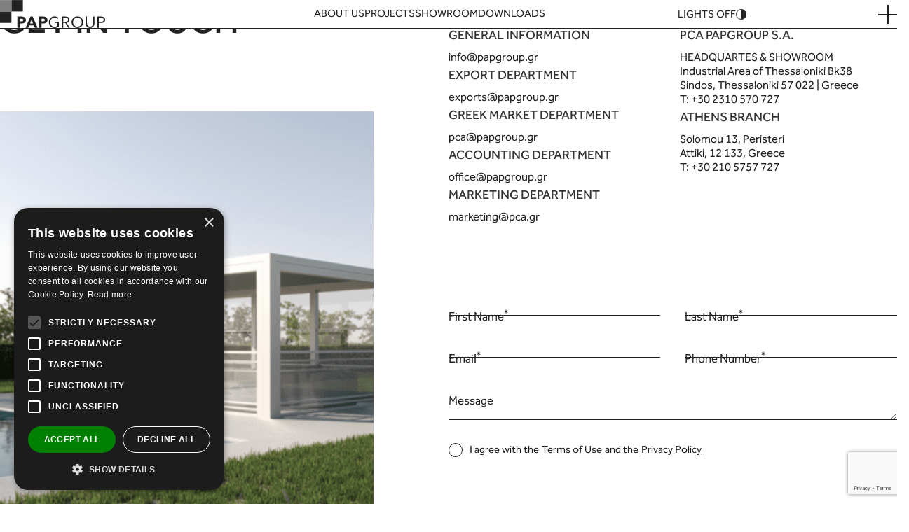

--- FILE ---
content_type: text/html; charset=utf-8
request_url: https://www.papgroup.gr/contact
body_size: 8226
content:
<!DOCTYPE html>
<html lang="en">

<head>
    
    <script src="/papgroup/js/theme-toggle.js?id=f55c5ff654382c00b6def6f58e953f48"></script>
    <meta charset="UTF-8">
    <meta name="viewport" content="width=device-width, initial-scale=1.0">
    <meta http-equiv="X-UA-Compatible" content="ie=edge">
    <meta name="csrf-token" content="SeFeor9SKII4dpcbLvDDwkfYDcOZqh8cqd13Xykg">

            <!--The Meta--><link rel="canonical" href="https://www.papgroup.gr/contact" />
<meta name="description" content="Solomou 13, Peristeri
Attiki, 12 133, Greece
T: +30 210 5757 727" />
<title>CONTACT US</title>
<meta property="og:title" content="CONTACT US" />
<meta property="og:type" content="website" />
<meta property="og:url" content="https://www.papgroup.gr/contact" />
<meta property="og:image" content="https://www.papgroup.gr/uploads/logos/rDmMzRgxLgw5NE8A98pAlxqCIMeeFpSsn4z55JAi.jpg" />
<meta property="og:image:width" content="1200" />
<meta property="og:image:height" content="600" />
<meta property="og:description" content="Solomou 13, Peristeri
Attiki, 12 133, Greece
T: +30 210 5757 727" />
<meta name="twitter:card" content="summary">
<meta name="twitter:title" content="CONTACT US">
<meta name="twitter:description" content="Solomou 13, Peristeri
Attiki, 12 133, Greece
T: +30 210 5757 727">
<meta name="twitter:image" content="https://www.papgroup.gr/uploads/logos/rDmMzRgxLgw5NE8A98pAlxqCIMeeFpSsn4z55JAi.jpg">
<!--End of Meta-->
        
    <link rel="stylesheet" href="https://use.typekit.net/xsl5oar.css">
    
    <meta name="msapplication-TileColor" content="#FFFFFF" />
<meta name="msapplication-TileImage" content="/papgroup/favicon/mstile-144x144.png" />
<meta name="msapplication-square70x70logo" content="/papgroup/favicon/mstile-70x70.png" />
<meta name="msapplication-square150x150logo" content="/papgroup/favicon/mstile-150x150.png" />
<meta name="msapplication-wide310x150logo" content="/papgroup/favicon/mstile-310x150.png" />
<meta name="msapplication-square310x310logo" content="/papgroup/favicon/mstile-310x310.png" />
<link rel="apple-touch-icon-precomposed" sizes="57x57" href="/papgroup/favicon/apple-touch-icon-57x57.png" />
<link rel="apple-touch-icon-precomposed" sizes="114x114" href="/papgroup/favicon/apple-touch-icon-114x114.png" />
<link rel="apple-touch-icon-precomposed" sizes="72x72" href="/papgroup/favicon/apple-touch-icon-72x72.png" />
<link rel="apple-touch-icon-precomposed" sizes="144x144" href="/papgroup/favicon/apple-touch-icon-144x144.png" />
<link rel="apple-touch-icon-precomposed" sizes="60x60" href="/papgroup/favicon/apple-touch-icon-60x60.png" />
<link rel="apple-touch-icon-precomposed" sizes="120x120" href="/papgroup/favicon/apple-touch-icon-120x120.png" />
<link rel="apple-touch-icon-precomposed" sizes="76x76" href="/papgroup/favicon/apple-touch-icon-76x76.png" />
<link rel="apple-touch-icon-precomposed" sizes="152x152" href="/papgroup/favicon/apple-touch-icon-152x152.png" />
<link rel="icon" type="image/png" href="/papgroup/favicon/favicon-196x196.png" sizes="196x196" />
<link rel="icon" type="image/png" href="/papgroup/favicon/favicon-96x96.png" sizes="96x96" />
<link rel="icon" type="image/png" href="/papgroup/favicon/favicon-32x32.png" sizes="32x32" />
<link rel="icon" type="image/png" href="/papgroup/favicon/favicon-16x16.png" sizes="16x16" />
<link rel="icon" type="image/png" href="/papgroup/favicon/favicon-128.png" sizes="128x128" />
<link rel="shortcut icon" type="image/x-icon" href="/papgroup/favicon/favicon.ico">

    
    <link href="/papgroup/css/final-app.css?id=8b7b7e6a295e6f2abe3f32f926fb309a" rel="stylesheet">

        
    <script src="https://www.google.com/recaptcha/enterprise.js?render=6LeHw3IrAAAAADqoKQ43NjB5LsFEVdOeqwQTlcBD"></script>

    <script>
        const recaptchaSiteKey = "6LeHw3IrAAAAADqoKQ43NjB5LsFEVdOeqwQTlcBD";
    </script>
    
            <!-- Google Tag Manager -->
<script>(function(w,d,s,l,i){w[l]=w[l]||[];w[l].push({'gtm.start':
new Date().getTime(),event:'gtm.js'});var f=d.getElementsByTagName(s)[0],
j=d.createElement(s),dl=l!='dataLayer'?'&l='+l:'';j.async=true;j.src=
'https://www.googletagmanager.com/gtm.js?id='+i+dl;f.parentNode.insertBefore(j,f);
})(window,document,'script','dataLayer','GTM-MVHZMDG2');</script>
<!-- End Google Tag Manager -->
    </head>

<body>
            <!-- Google Tag Manager (noscript) -->
<noscript><iframe src="https://www.googletagmanager.com/ns.html?id=GTM-MVHZMDG2"
height="0" width="0" style="display:none;visibility:hidden"></iframe></noscript>
<!-- End Google Tag Manager (noscript) -->
        <header class="header-main header-related " data-aos="reveal">
    <div class="container">
        <div class="header-wrapper d-flex justify-content-between align-items-center gap-3">
            <div class="left-content">
                <div class="logo-div">
    <a href="/" class="logo-el d-inline-block" title="PAPGROUP LOGO">
        <svg width="150.754272px" height="40px" viewBox="0 0 150.754272 40" version="1.1" xmlns="http://www.w3.org/2000/svg"
    xmlns:xlink="http://www.w3.org/1999/xlink">
    <title>PAPGROUP LOGO</title>
    <g stroke="none" stroke-width="1" fill="none" fill-rule="evenodd">
        <g transform="translate(-91.000000, -21.000000)" fill-rule="nonzero">
            <g transform="translate(91.000000, 21.000000)">
                <g class="same-color" transform="translate(24.982767, 23.386424)" fill="#222222">
                    <path
                        d="M6.04578602,10.2209484 L3.64546675,10.2209484 L3.64546675,16.3813808 L0,16.3813808 L0,0.229292893 L5.95290788,0.229292893 C9.34441099,0.229292893 12.1829989,1.72840402 12.1829989,5.21278526 C12.1829989,8.69716649 9.48372819,10.2194972 6.04578602,10.2194972 L6.04578602,10.2209484 Z M5.86148097,3.29862497 L3.64691797,3.29862497 L3.64691797,7.17483583 L5.8847005,7.17483583 C7.13129921,7.17483583 8.39966622,6.75978667 8.39966622,5.21423648 C8.39966622,3.66868628 7.22272612,3.29862497 5.86148097,3.29862497 L5.86148097,3.29862497 Z">
                    </path>
                    <path
                        d="M11.6750717,16.3813808 L18.688822,0.161085513 L21.8728005,0.161085513 L28.8647825,16.3813808 L24.918913,16.3813808 L23.5576679,13.0580851 L16.8893081,13.0580851 L15.528063,16.3813808 L11.6750717,16.3813808 L11.6750717,16.3813808 Z M18.1126873,10.0584116 L22.3357399,10.0584116 L20.2590429,4.8673947 L20.2126039,4.8673947 L18.1126873,10.0584116 Z">
                    </path>
                    <path
                        d="M36.964046,10.2209484 L34.5637267,10.2209484 L34.5637267,16.3813808 L30.91826,16.3813808 L30.91826,0.229292893 L36.8711679,0.229292893 C40.262671,0.229292893 43.1012589,1.72840402 43.1012589,5.21278526 C43.1012589,8.69716649 40.4019882,10.2194972 36.964046,10.2194972 L36.964046,10.2209484 Z M36.779741,3.29862497 L34.565178,3.29862497 L34.565178,7.17483583 L36.8029605,7.17483583 C38.0495592,7.17483583 39.3179262,6.75978667 39.3179262,5.21423648 C39.3179262,3.66868628 38.1409861,3.29862497 36.779741,3.29862497 L36.779741,3.29862497 Z">
                    </path>
                    <path
                        d="M57.7992236,3.50614955 C56.599064,2.44530711 55.2145993,1.75307477 52.9768167,1.75307477 C49.515655,1.75307477 47.1385553,4.72952872 47.1385553,8.30678809 C47.1385553,12.0683525 49.4227769,14.8590502 53.2075609,14.8590502 C55.0302942,14.8590502 56.461198,14.3975619 57.4988209,13.7749882 L57.4988209,9.32119145 L53.4832928,9.32119145 L53.4832928,7.59133621 L59.4362007,7.59133621 L59.4362007,14.7908428 C57.6831259,15.9213438 55.8603926,16.6135762 53.136451,16.6135762 C48.0600805,16.6135762 45.1300657,12.9681094 45.1300657,8.30678809 C45.1300657,3.64546675 48.1761782,0 53.0450241,0 C55.7675144,0 57.4523818,0.785110474 59.0675906,2.16957516 L57.7992236,3.50760077 L57.7992236,3.50614955 Z">
                    </path>
                    <path
                        d="M68.7124043,9.52871603 L65.6198527,9.52871603 L65.6198527,16.3813808 L63.6810217,16.3813808 L63.6810217,0.229292893 L68.9184777,0.229292893 C72.5407249,0.229292893 74.6870805,1.82128215 74.6870805,4.89061423 C74.6870805,7.49845808 73.0486522,8.88292276 70.7179915,9.36763052 L75.1021297,16.3813808 L72.955774,16.3813808 L68.7095019,9.52871603 L68.7124043,9.52871603 Z M68.7820629,1.96059935 L65.6213039,1.96059935 L65.6213039,7.82208033 L68.8052824,7.82208033 C71.3434677,7.82208033 72.6582738,6.82944527 72.6582738,4.86884592 C72.6582738,2.67605123 71.089504,1.96205058 68.7820629,1.96205058 L68.7820629,1.96059935 Z">
                    </path>
                    <path
                        d="M77.7346443,8.30678809 C77.7346443,3.8297718 81.0797083,7.10542736e-15 86.0646519,7.10542736e-15 C91.0495955,7.10542736e-15 94.3482204,3.78478395 94.3482204,8.30678809 C94.3482204,12.8287922 91.0031564,16.6135762 86.0182128,16.6135762 C81.0332692,16.6135762 77.7346443,12.8287922 77.7346443,8.30678809 Z M92.3397308,8.30678809 C92.3397308,4.73097994 89.6636796,1.79951384 86.0182128,1.79951384 C82.3727461,1.79951384 79.7416827,4.68308965 79.7416827,8.30678809 C79.7416827,11.9304865 82.4177339,14.8140623 86.0632007,14.8140623 C89.7086674,14.8140623 92.3397308,11.9290353 92.3397308,8.30678809 L92.3397308,8.30678809 Z">
                    </path>
                    <path
                        d="M110.475638,9.5751551 C110.475638,14.1668178 107.844574,16.612125 104.107681,16.612125 C100.370787,16.612125 97.7397235,14.2118057 97.7397235,9.59837463 L97.7397235,0.230744113 L99.7003229,0.230744113 L99.7003229,9.55193557 C99.7003229,12.8969996 101.338751,14.8126111 104.1309,14.8126111 C106.923049,14.8126111 108.561477,12.8737801 108.561477,9.55193557 L108.561477,0.230744113 L110.477089,0.230744113 L110.477089,9.5751551 L110.475638,9.5751551 Z">
                    </path>
                    <path
                        d="M119.957915,9.52871603 L116.704277,9.52871603 L116.704277,16.3813808 L114.765446,16.3813808 L114.765446,0.229292893 L120.002902,0.229292893 C123.62515,0.229292893 125.771505,1.82128215 125.771505,4.89061423 C125.771505,7.9599463 123.394406,9.52871603 119.956463,9.52871603 L119.957915,9.52871603 Z M119.865036,1.96059935 L116.704277,1.96059935 L116.704277,7.82208033 L119.888256,7.82208033 C122.426441,7.82208033 123.741247,6.82944527 123.741247,4.86884592 C123.741247,2.67605123 122.172478,1.96205058 119.865036,1.96205058 L119.865036,1.96059935 Z">
                    </path>
                </g>
                <polygon class="same-color" fill="#222222"
                    transform="translate(24.604724, 8.201575) rotate(90.000000) translate(-24.604724, -8.201575) "
                    points="16.4031491 -2.75111517e-14 32.8062983 -2.75111517e-14 32.8062983 16.4031491 16.4031491 16.4031491">
                </polygon>
                <polygon class="same-color" fill="#222222"
                    transform="translate(8.201575, 24.604724) rotate(90.000000) translate(-8.201575, -24.604724) "
                    points="8.54927677e-14 16.4031491 16.4031491 16.4031491 16.4031491 32.8062983 8.54927677e-14 32.8062983">
                </polygon>
                <polygon class="not-same-color" fill="#808080"
                    transform="translate(8.201575, 8.201575) rotate(90.000000) translate(-8.201575, -8.201575) "
                    points="2.02372739e-14 2.20723527e-13 16.4031491 2.20723527e-13 16.4031491 16.4031491 2.02372739e-14 16.4031491">
                </polygon>
            </g>
        </g>
    </g>
</svg>
    </a>
</div>
            </div>
            <div class="right-content d-flex align-items-center justify-content-lg-between ms-auto">
                <nav class="nav-menu">
                    <ul class="menu-list main-categories-list-outside d-none d-lg-flex">
                                                                                <li class="menu-links-col-item">
                                 <a href="/about-us" class="menu-link" title="ABOUT US">
                                    <div class="menu-text-ofh">
                                        <div class="menu-text-ofh-secure">
                                            <div class="menu-text">ABOUT US</div>
                                            <div class="menu-text absolute">ABOUT US</div>
                                        </div>
                                    </div>
                                 </a>
                            </li>
                                                        <li class="menu-links-col-item">
                                 <a href="/projects" class="menu-link" title="PROJECTS">
                                    <div class="menu-text-ofh">
                                        <div class="menu-text-ofh-secure">
                                            <div class="menu-text">PROJECTS</div>
                                            <div class="menu-text absolute">PROJECTS</div>
                                        </div>
                                    </div>
                                 </a>
                            </li>
                                                        <li class="menu-links-col-item">
                                 <a href="/showroom" class="menu-link" title="SHOWROOM">
                                    <div class="menu-text-ofh">
                                        <div class="menu-text-ofh-secure">
                                            <div class="menu-text">SHOWROOM</div>
                                            <div class="menu-text absolute">SHOWROOM</div>
                                        </div>
                                    </div>
                                 </a>
                            </li>
                                                        <li class="menu-links-col-item">
                                 <a href="/downloads" class="menu-link" title="DOWNLOADS">
                                    <div class="menu-text-ofh">
                                        <div class="menu-text-ofh-secure">
                                            <div class="menu-text">DOWNLOADS</div>
                                            <div class="menu-text absolute">DOWNLOADS</div>
                                        </div>
                                    </div>
                                 </a>
                            </li>
                                                    
                    </ul>
                </nav>
                <button type="button" class="theme_switcher" aria-label="Theme Switcher">
                    <span class="theme_switcher__text"></span>
                    <svg width="15px" height="15px" viewBox="0 0 15 15" version="1.1" xmlns="http://www.w3.org/2000/svg"
    xmlns:xlink="http://www.w3.org/1999/xlink">
    <title>Theme Switcher</title>
    <g stroke="none" stroke-width="1" fill="none" fill-rule="evenodd">
        <g transform="translate(-1308.000000, -34.000000)">
            <g transform="translate(1208.000000, 34.000000)">
                <g transform="translate(100.000000, 0.000000)">
                    <circle stroke="#222222" cx="7.5" cy="7.5" r="7"></circle>
                    <path
                        d="M8,0.636663416 C10.0855514,1.18217257 11.6803123,1.99019962 12.7714466,3.08133393 C13.9288394,4.23872676 14.5,5.71380514 14.5,7.5 C14.5,9.28619486 13.9288394,10.7612732 12.7714466,11.9186661 C11.6803123,13.0098004 10.0855514,13.8178274 8,14.3633366 Z"
                        stroke="#222222" fill="#222222"></path>
                    <line x1="7.5" y1="0" x2="7.5" y2="15"></line>
                </g>
            </g>
        </g>
    </g>
</svg>
                </button>
                <button type="button" class="menu-button" aria-label="Menu Button">
                    <span></span>
                    <span></span>
                </button>
            </div>
        </div>
    </div>
</header>

<div class="menu-container header-related" tabindex="-1">
    <div class="menu-container-wrapper">
        <div class="container d-flex flex-column h-100">
            <div class="top-row d-flex justify-content-end">
                <button type="button" class="close-button menu-close" aria-label="Menu Close">
                    <span></span>
                    <span></span>
                </button>
            </div>
            <div class="menu-info-nav">
                <div class="menu-contact-info d-none d-lg-block">
                    <div class="block_info d-flex flex-column align-items-start gap-5">
                        <div>
                            <p class="size-6 mb-3">HEADQUARTERS</p>
                            <div class="after_block_info_title d-flex flex-column align-items-start">
                                <p>Industrial Area of Thessaloniki Bk38</p>
                                <p>Sindos 57 022 | Greece</p>
                                <a href="tel:302310570727" title="T: +30 2310 570 727">T: +30 2310 570 727</a>
                            </div>
                        </div>
                        <div>
                            <p class="size-6 mb-3">ATHENS BRANCH</p>
                            <div class="after_block_info_title d-flex flex-column align-items-start">
                                <p>Solomou 13, Peristeri</p>
                                <p>Attiki, 12 133, Greece</p>
                                <a href="tel:302105757727" title="T: +30 210 5757 727 ">T: +30 210 5757 727 </a>
                            </div>
                        </div>
                        <a href="mailto:info@papgroup.gr" class="size-6" title="info@papgroup.gr">info@papgroup.gr</a>
                    </div>
                </div>
                <nav class="nav-menu">
                    <ul class="menu-list main-categories-list-inside">
                                                                                    <li class="menu-links-col-item">
                                     <a href="about-us" class="menu-link" title="ABOUT US">
                                        <div class="menu-text-ofh">
                                            <div class="menu-text-ofh-secure">
                                                <div class="menu-text"><sup>01</sup>ABOUT US</div>
                                                <div class="menu-text absolute"><sup>01</sup>ABOUT US</div>
                                            </div>
                                        </div>
                                     </a>
                                </li>
                                                            <li class="menu-links-col-item">
                                     <a href="projects" class="menu-link" title="PROJECTS">
                                        <div class="menu-text-ofh">
                                            <div class="menu-text-ofh-secure">
                                                <div class="menu-text"><sup>02</sup>PROJECTS</div>
                                                <div class="menu-text absolute"><sup>02</sup>PROJECTS</div>
                                            </div>
                                        </div>
                                     </a>
                                </li>
                                                            <li class="menu-links-col-item">
                                     <a href="showroom" class="menu-link" title="SHOWROOM">
                                        <div class="menu-text-ofh">
                                            <div class="menu-text-ofh-secure">
                                                <div class="menu-text"><sup>03</sup>SHOWROOM</div>
                                                <div class="menu-text absolute"><sup>03</sup>SHOWROOM</div>
                                            </div>
                                        </div>
                                     </a>
                                </li>
                                                            <li class="menu-links-col-item">
                                     <a href="downloads" class="menu-link" title="DOWNLOADS">
                                        <div class="menu-text-ofh">
                                            <div class="menu-text-ofh-secure">
                                                <div class="menu-text"><sup>04</sup>DOWNLOADS</div>
                                                <div class="menu-text absolute"><sup>04</sup>DOWNLOADS</div>
                                            </div>
                                        </div>
                                     </a>
                                </li>
                                                                                                                                                                     <li class="menu-links-col-item">
                                     <a href="certifications" class="menu-link" title="CERTIFICATIONS">
                                        <div class="menu-text-ofh">
                                            <div class="menu-text-ofh-secure">
                                                <div class="menu-text"><sup>05</sup>CERTIFICATIONS</div>
                                                <div class="menu-text absolute"><sup>05</sup>CERTIFICATIONS</div>
                                            </div>
                                        </div>
                                     </a>
                                </li>
                                                                                             <li class="menu-links-col-item">
                                     <a href="news-articles" class="menu-link" title="NEWS &amp; ARTICLES">
                                        <div class="menu-text-ofh">
                                            <div class="menu-text-ofh-secure">
                                                <div class="menu-text"><sup>06</sup>NEWS &amp; ARTICLES</div>
                                                <div class="menu-text absolute"><sup>06</sup>NEWS &amp; ARTICLES</div>
                                            </div>
                                        </div>
                                     </a>
                                </li>
                                                                                             <li class="menu-links-col-item">
                                     <a href="careers" class="menu-link" title="CAREERS">
                                        <div class="menu-text-ofh">
                                            <div class="menu-text-ofh-secure">
                                                <div class="menu-text"><sup>07</sup>CAREERS</div>
                                                <div class="menu-text absolute"><sup>07</sup>CAREERS</div>
                                            </div>
                                        </div>
                                     </a>
                                </li>
                                                                                             <li class="menu-links-col-item">
                                     <a href="contact" class="menu-link" title="CONTACT US">
                                        <div class="menu-text-ofh">
                                            <div class="menu-text-ofh-secure">
                                                <div class="menu-text"><sup>08</sup>CONTACT US</div>
                                                <div class="menu-text absolute"><sup>08</sup>CONTACT US</div>
                                            </div>
                                        </div>
                                     </a>
                                </li>
                                                                                                            
                    </ul>
                </nav>
            </div>
            <div class="menu-socials d-flex">
                <div class="empty-div d-none d-lg-block"></div>
                <ul class="d-flex flex-column flex-sm-row flex-wrap">
                                   <li class="menu-links-col-item">
                         <a href="https://www.facebook.com/PcaPapgroup" class="menu-link" title="Facebook" target="_blank">
                            <div class="menu-text-ofh">
                                <div class="menu-text-ofh-secure">
                                    <div class="menu-text">FACEBOOK</div>
                                    <div class="menu-text absolute">FACEBOOK</div>
                                </div>
                            </div>
                         </a>
                    </li>
                                                    <li class="menu-links-col-item">
                         <a href="https://www.instagram.com/pca_papgroup" class="menu-link" title="Instagram" target="_blank">
                            <div class="menu-text-ofh">
                                <div class="menu-text-ofh-secure">
                                    <div class="menu-text">INSTAGRAM</div>
                                    <div class="menu-text absolute">INSTAGRAM</div>
                                </div>
                            </div>
                         </a>
                    </li>
                                                    <li class="menu-links-col-item">
                         <a href="https://www.linkedin.com/company/pca-papgroup" class="menu-link" title="Linkedin" target="_blank">
                            <div class="menu-text-ofh">
                                <div class="menu-text-ofh-secure">
                                    <div class="menu-text">LINKEDIN</div>
                                    <div class="menu-text absolute">LINKEDIN</div>
                                </div>
                            </div>
                         </a>
                    </li>
                                                    
                </ul>
            </div>
        </div>
    </div>
</div>
    
        
        <main>
                <div class="contact">
        <div class="contact-main-container">
            <div class="container">
                <div class="row gx-0" data-aos="fade-in">
                    <div class="col-12 col-lg-5">
                        <h1 class="size-1_5" data-aos="move-right">GET IN TOUCH</h1>
                        <div class="img-div featured-div d-none d-lg-block" data-aos="img-zoom-out">
                            <img src="https://www.papgroup.gr/portal-img/default/1/photo1.png" alt="Contact featured image"
                                title="Contact featured image">
                        </div>
                    </div>
                    <div class="col-12 col-lg-6 offset-lg-1">
                        <div class="block_info">
                            <div>
                                <p class="block_info_title mb-3">EMAIL US</p>
                                <div class="d-flex flex-column gap-4">
                                    <div>
                                        <p class="size-6 mb-2">GENERAL INFORMATION</p>
                                        <div class="after_block_info_title d-flex flex-column align-items-start">
                                            <a href="mailto:info@papgroup.gr" title="info@papgroup.gr">info@papgroup.gr</a>
                                        </div>
                                    </div>
                                    <div>
                                        <p class="size-6 mb-2">EXPORT DEPARTMENT</p>
                                        <div class="after_block_info_title d-flex flex-column align-items-start">
                                            <a href="mailto:exports@papgroup.gr" title="exports@papgroup.gr">exports@papgroup.gr</a>
                                        </div>
                                    </div>
                                    <div>
                                        <p class="size-6 mb-2">GREEK MARKET DEPARTMENT</p>
                                        <div class="after_block_info_title d-flex flex-column align-items-start">
                                            <a href="mailto:pca@papgroup.gr" title="pca@papgroup.gr">pca@papgroup.gr</a>
                                        </div>
                                    </div>
                                    <div>
                                        <p class="size-6 mb-2">ACCOUNTING DEPARTMENT</p>
                                        <div class="after_block_info_title d-flex flex-column align-items-start">
                                            <a href="mailto:office@papgroup.gr"
                                                title="office@papgroup.gr">office@papgroup.gr</a>
                                        </div>
                                    </div>
                                    <div>
                                        <p class="size-6 mb-2">MARKETING DEPARTMENT</p>
                                        <div class="after_block_info_title d-flex flex-column align-items-start">
                                            <a href="mailto:marketing@pca.gr" title="marketing@pca.gr">marketing@pca.gr</a>
                                        </div>
                                    </div>
                                </div>
                            </div>
                            <div>
                                <p class="block_info_title mb-3">LOCATE US</p>
                                <div class="d-flex flex-column gap-4">
                                    <div>
                                        <p class="size-6 mb-2">PCA PAPGROUP S.A.</p>
                                        <div class="after_block_info_title d-flex flex-column align-items-start">
                                            <p>HEADQUARTES &amp; SHOWROOM<br></p>
<p>
    Industrial Area of Thessaloniki Bk38
</p>
<p>
    Sindos, Thessaloniki 57 022 | Greece
</p>
<p>
    <a href="tel:302310570727">T: +30 2310 570 727</a>
</p>
                                        </div>
                                    </div>
                                    <div>
                                        <p class="size-6 mb-2">ATHENS BRANCH</p>
                                        <div class="after_block_info_title d-flex flex-column align-items-start">
                                            <p>Solomou 13, Peristeri</p>
<p>Attiki, 12 133, Greece</p>
<p><a href="tel:302105757727">T: +30 210 5757 727</a></p>

                                        </div>
                                    </div>
                                </div>
                            </div>
                        </div>

                        <div class="form-container position-relative">
                            <form id="contact-form">
                                <input type="hidden" name="_token" value="SeFeor9SKII4dpcbLvDDwkfYDcOZqh8cqd13Xykg" autocomplete="off">
                                <input type="hidden" name="g-recaptcha-response">

                                <div class="loader-gif">
    <img src="https://www.papgroup.gr/papgroup/images/gif/loader.gif" alt="Loading" title="Loading">
</div>
                                <div class="row g-4">
                                    <div class="col-12 col-lg-6">
                                        <div class="form-floating">
                                            <input type="text" name="c_first_name" id="contact_first_name"
                                                class="form-control" placeholder="First Name" required minlength="3"
                                                maxlength="255">
                                            <label for="contact_first_name">First Name<sup>*</sup></label>
                                            <p class="input-message"></p>
                                        </div>
                                    </div>
                                    <div class="col-12 col-lg-6">
                                        <div class="form-floating">
                                            <input type="text" name="c_last_name" id="contact_last_name"
                                                class="form-control" placeholder="Last Name" required minlength="3"
                                                maxlength="255">
                                            <label for="contact_last_name">Last Name<sup>*</sup></label>
                                            <p class="input-message"></p>
                                        </div>
                                    </div>
                                    <div class="col-12 col-lg-6">
                                        <div class="form-floating">
                                            <input type="email" name="c_email" id="contact_email" class="form-control"
                                                placeholder="Email" required>
                                            <label for="contact_email">Email<sup>*</sup></label>
                                            <p class="input-message"></p>
                                        </div>
                                    </div>
                                    <div class="col-12 col-lg-6">
                                        <div class="form-floating">
                                            <input type="tel" name="c_phone" id="contact_phone" class="form-control"
                                                placeholder="Phone Number">
                                            <label for="contact_phone">Phone Number<sup>*</sup></label>
                                            <p class="input-message"></p>
                                        </div>
                                    </div>
                                    <div class="col-12">
                                        <div class="form-floating">
                                            <textarea name="c_message" id="contact_message" class="form-control" placeholder="Message"></textarea>
                                            <label for="contact_message">Message</label>
                                            <p class="input-message"></p>
                                        </div>
                                    </div>
                                </div>
                                <div class="submit-form-section">
                                    <div class="agree-terms mt-4">
                                        <label class="custom-checkbox" for="contact_agreement">
                                            <input type="checkbox" name="c_agreement" id="contact_agreement" required>
                                            I agree with the <a href="/terms-of-use" class="mx-1"
                                                title="Terms of Use">Terms
                                                of Use</a> and the <a href="/privacy-policy" class="mx-1"
                                                title="Privacy Policy">Privacy Policy</a>
                                        </label>
                                        <p class="input-message"></p>
                                    </div>
                                    <div class="button-submit-section mt-5">
                                        <button class="cbtn-link">
                                            <div class="btn-ani-link-text-ofh">
                                                <div class="btn-ani-text">SUMBIT</div>
                                                <div class="btn-ani-text absolute">SUMBIT</div>
                                            </div>
                                            <div class="square_wrap">
                                                <div class="ani_square"></div>
                                            </div>
                                        </button>
                                    </div>
                                </div>
                            </form>
                            <div class="form-response text-center"></div>
                        </div>
                    </div>
                </div>
            </div>
        </div>
    </div>
            <footer data-aos="reveal">
    <div class="footer-top">
        <div class="container">
            <div class="inner_wrapper">
                <div class="logo-div">
    <a href="/" class="logo-el d-inline-block" title="PAPGROUP LOGO">
        <svg width="150.754272px" height="40px" viewBox="0 0 150.754272 40" version="1.1" xmlns="http://www.w3.org/2000/svg"
    xmlns:xlink="http://www.w3.org/1999/xlink">
    <title>PAPGROUP LOGO</title>
    <g stroke="none" stroke-width="1" fill="none" fill-rule="evenodd">
        <g transform="translate(-91.000000, -21.000000)" fill-rule="nonzero">
            <g transform="translate(91.000000, 21.000000)">
                <g class="same-color" transform="translate(24.982767, 23.386424)" fill="#222222">
                    <path
                        d="M6.04578602,10.2209484 L3.64546675,10.2209484 L3.64546675,16.3813808 L0,16.3813808 L0,0.229292893 L5.95290788,0.229292893 C9.34441099,0.229292893 12.1829989,1.72840402 12.1829989,5.21278526 C12.1829989,8.69716649 9.48372819,10.2194972 6.04578602,10.2194972 L6.04578602,10.2209484 Z M5.86148097,3.29862497 L3.64691797,3.29862497 L3.64691797,7.17483583 L5.8847005,7.17483583 C7.13129921,7.17483583 8.39966622,6.75978667 8.39966622,5.21423648 C8.39966622,3.66868628 7.22272612,3.29862497 5.86148097,3.29862497 L5.86148097,3.29862497 Z">
                    </path>
                    <path
                        d="M11.6750717,16.3813808 L18.688822,0.161085513 L21.8728005,0.161085513 L28.8647825,16.3813808 L24.918913,16.3813808 L23.5576679,13.0580851 L16.8893081,13.0580851 L15.528063,16.3813808 L11.6750717,16.3813808 L11.6750717,16.3813808 Z M18.1126873,10.0584116 L22.3357399,10.0584116 L20.2590429,4.8673947 L20.2126039,4.8673947 L18.1126873,10.0584116 Z">
                    </path>
                    <path
                        d="M36.964046,10.2209484 L34.5637267,10.2209484 L34.5637267,16.3813808 L30.91826,16.3813808 L30.91826,0.229292893 L36.8711679,0.229292893 C40.262671,0.229292893 43.1012589,1.72840402 43.1012589,5.21278526 C43.1012589,8.69716649 40.4019882,10.2194972 36.964046,10.2194972 L36.964046,10.2209484 Z M36.779741,3.29862497 L34.565178,3.29862497 L34.565178,7.17483583 L36.8029605,7.17483583 C38.0495592,7.17483583 39.3179262,6.75978667 39.3179262,5.21423648 C39.3179262,3.66868628 38.1409861,3.29862497 36.779741,3.29862497 L36.779741,3.29862497 Z">
                    </path>
                    <path
                        d="M57.7992236,3.50614955 C56.599064,2.44530711 55.2145993,1.75307477 52.9768167,1.75307477 C49.515655,1.75307477 47.1385553,4.72952872 47.1385553,8.30678809 C47.1385553,12.0683525 49.4227769,14.8590502 53.2075609,14.8590502 C55.0302942,14.8590502 56.461198,14.3975619 57.4988209,13.7749882 L57.4988209,9.32119145 L53.4832928,9.32119145 L53.4832928,7.59133621 L59.4362007,7.59133621 L59.4362007,14.7908428 C57.6831259,15.9213438 55.8603926,16.6135762 53.136451,16.6135762 C48.0600805,16.6135762 45.1300657,12.9681094 45.1300657,8.30678809 C45.1300657,3.64546675 48.1761782,0 53.0450241,0 C55.7675144,0 57.4523818,0.785110474 59.0675906,2.16957516 L57.7992236,3.50760077 L57.7992236,3.50614955 Z">
                    </path>
                    <path
                        d="M68.7124043,9.52871603 L65.6198527,9.52871603 L65.6198527,16.3813808 L63.6810217,16.3813808 L63.6810217,0.229292893 L68.9184777,0.229292893 C72.5407249,0.229292893 74.6870805,1.82128215 74.6870805,4.89061423 C74.6870805,7.49845808 73.0486522,8.88292276 70.7179915,9.36763052 L75.1021297,16.3813808 L72.955774,16.3813808 L68.7095019,9.52871603 L68.7124043,9.52871603 Z M68.7820629,1.96059935 L65.6213039,1.96059935 L65.6213039,7.82208033 L68.8052824,7.82208033 C71.3434677,7.82208033 72.6582738,6.82944527 72.6582738,4.86884592 C72.6582738,2.67605123 71.089504,1.96205058 68.7820629,1.96205058 L68.7820629,1.96059935 Z">
                    </path>
                    <path
                        d="M77.7346443,8.30678809 C77.7346443,3.8297718 81.0797083,7.10542736e-15 86.0646519,7.10542736e-15 C91.0495955,7.10542736e-15 94.3482204,3.78478395 94.3482204,8.30678809 C94.3482204,12.8287922 91.0031564,16.6135762 86.0182128,16.6135762 C81.0332692,16.6135762 77.7346443,12.8287922 77.7346443,8.30678809 Z M92.3397308,8.30678809 C92.3397308,4.73097994 89.6636796,1.79951384 86.0182128,1.79951384 C82.3727461,1.79951384 79.7416827,4.68308965 79.7416827,8.30678809 C79.7416827,11.9304865 82.4177339,14.8140623 86.0632007,14.8140623 C89.7086674,14.8140623 92.3397308,11.9290353 92.3397308,8.30678809 L92.3397308,8.30678809 Z">
                    </path>
                    <path
                        d="M110.475638,9.5751551 C110.475638,14.1668178 107.844574,16.612125 104.107681,16.612125 C100.370787,16.612125 97.7397235,14.2118057 97.7397235,9.59837463 L97.7397235,0.230744113 L99.7003229,0.230744113 L99.7003229,9.55193557 C99.7003229,12.8969996 101.338751,14.8126111 104.1309,14.8126111 C106.923049,14.8126111 108.561477,12.8737801 108.561477,9.55193557 L108.561477,0.230744113 L110.477089,0.230744113 L110.477089,9.5751551 L110.475638,9.5751551 Z">
                    </path>
                    <path
                        d="M119.957915,9.52871603 L116.704277,9.52871603 L116.704277,16.3813808 L114.765446,16.3813808 L114.765446,0.229292893 L120.002902,0.229292893 C123.62515,0.229292893 125.771505,1.82128215 125.771505,4.89061423 C125.771505,7.9599463 123.394406,9.52871603 119.956463,9.52871603 L119.957915,9.52871603 Z M119.865036,1.96059935 L116.704277,1.96059935 L116.704277,7.82208033 L119.888256,7.82208033 C122.426441,7.82208033 123.741247,6.82944527 123.741247,4.86884592 C123.741247,2.67605123 122.172478,1.96205058 119.865036,1.96205058 L119.865036,1.96059935 Z">
                    </path>
                </g>
                <polygon class="same-color" fill="#222222"
                    transform="translate(24.604724, 8.201575) rotate(90.000000) translate(-24.604724, -8.201575) "
                    points="16.4031491 -2.75111517e-14 32.8062983 -2.75111517e-14 32.8062983 16.4031491 16.4031491 16.4031491">
                </polygon>
                <polygon class="same-color" fill="#222222"
                    transform="translate(8.201575, 24.604724) rotate(90.000000) translate(-8.201575, -24.604724) "
                    points="8.54927677e-14 16.4031491 16.4031491 16.4031491 16.4031491 32.8062983 8.54927677e-14 32.8062983">
                </polygon>
                <polygon class="not-same-color" fill="#808080"
                    transform="translate(8.201575, 8.201575) rotate(90.000000) translate(-8.201575, -8.201575) "
                    points="2.02372739e-14 2.20723527e-13 16.4031491 2.20723527e-13 16.4031491 16.4031491 2.02372739e-14 16.4031491">
                </polygon>
            </g>
        </g>
    </g>
</svg>
    </a>
</div>
                <div class="footer_grid">
                    <div class="grid_item">
                        <div class="d-flex flex-column">
                            <p class="footer_title">HEADQUARTERS</p>
                            <div class="after_footer_title">
                                <p>Industrial Area of Thessaloniki Bk38</p>
                                <p>Sindos 57 022 | Greece</p>
                                <a href="tel:302310570727" title="T: +30 2310 570 727">T: +30 2310 570 727</a>
                            </div>
                        </div>
                        <div class="d-flex flex-column">
                            <p class="footer_title">ATHENS BRANCH</p>
                            <div class="after_footer_title">
                                <p>Solomou 13, Peristeri</p>
                                <p>Attiki, 12 133, Greece</p>
                                <a href="tel:2105757727" title="T: +30 210 5757 727">T: +30 210 5757 727</a>
                            </div>
                        </div>
                    </div>

                    <div class="grid_item">
                                                <div class="d-flex flex-column">
                            <p class="footer_title">LEGAL</p>
                            <ul class="after_footer_title">
                                                                <li class="menu-links-col-item">
                                     <a href="/privacy-policy" class="menu-link" title="PRIVACY POLICY" >
                                        <div class="menu-text-ofh">
                                            <div class="menu-text-ofh-secure">
                                                <div class="menu-text">PRIVACY POLICY</div>
                                                <div class="menu-text absolute">PRIVACY POLICY</div>
                                            </div>
                                        </div>
                                     </a>
                                </li>
                                                                <li class="menu-links-col-item">
                                     <a href="/cookie-policy-1qfae" class="menu-link" title="COOKIE POLICY" >
                                        <div class="menu-text-ofh">
                                            <div class="menu-text-ofh-secure">
                                                <div class="menu-text">COOKIE POLICY</div>
                                                <div class="menu-text absolute">COOKIE POLICY</div>
                                            </div>
                                        </div>
                                     </a>
                                </li>
                                                            </ul>
                        </div>
                                                <div class="d-flex flex-column">
                            <p class="footer_title">SOCIALS</p>
                            <ul class="after_footer_title">
                                                                <li class="menu-links-col-item">
                                   <a href="https://www.instagram.com/pca_papgroup" class="menu-link" title="Facebook" target="_blank">
                                        <div class="menu-text-ofh">
                                            <div class="menu-text-ofh-secure">
                                                <div class="menu-text">Instagram</div>
                                                <div class="menu-text absolute">Instagram</div>
                                            </div>
                                        </div>
                                     </a>
                                </li>
                                                                                                <li class="menu-links-col-item">
                                    <a href="https://www.facebook.com/PcaPapgroup" class="menu-link" title="Facebook" target="_blank">
                                        <div class="menu-text-ofh">
                                            <div class="menu-text-ofh-secure">
                                                <div class="menu-text">Facebook</div>
                                                <div class="menu-text absolute">Facebook</div>
                                            </div>
                                        </div>
                                     </a>
                                </li>
                                                                                                <li class="menu-links-col-item">
                                     <a href="https://www.linkedin.com/company/pca-papgroup" class="menu-link" title="Linkedin" target="_blank">
                                        <div class="menu-text-ofh">
                                            <div class="menu-text-ofh-secure">
                                                <div class="menu-text">Linkedin</div>
                                                <div class="menu-text absolute">Linkedin</div>
                                            </div>
                                        </div>
                                     </a>
                                </li>
                                                                                            </ul>
                        </div>
                    </div>

                    <div class="grid_item">
                        <div class="d-flex flex-column">
                            <p class="footer_title">NAVIGATION</p>
                            <ul class="after_footer_title">
                                                                                                             <li class="menu-links-col-item">
                                             <a href="/about-us" class="menu-link" title="ABOUT US">
                                                <div class="menu-text-ofh">
                                                    <div class="menu-text-ofh-secure">
                                                        <div class="menu-text">ABOUT US</div>
                                                        <div class="menu-text absolute">ABOUT US</div>
                                                    </div>
                                                </div>
                                             </a>
                                        </li>
                                                                            <li class="menu-links-col-item">
                                             <a href="/projects" class="menu-link" title="PROJECTS">
                                                <div class="menu-text-ofh">
                                                    <div class="menu-text-ofh-secure">
                                                        <div class="menu-text">PROJECTS</div>
                                                        <div class="menu-text absolute">PROJECTS</div>
                                                    </div>
                                                </div>
                                             </a>
                                        </li>
                                                                            <li class="menu-links-col-item">
                                             <a href="/showroom" class="menu-link" title="SHOWROOM">
                                                <div class="menu-text-ofh">
                                                    <div class="menu-text-ofh-secure">
                                                        <div class="menu-text">SHOWROOM</div>
                                                        <div class="menu-text absolute">SHOWROOM</div>
                                                    </div>
                                                </div>
                                             </a>
                                        </li>
                                                                            <li class="menu-links-col-item">
                                             <a href="/downloads" class="menu-link" title="DOWNLOADS">
                                                <div class="menu-text-ofh">
                                                    <div class="menu-text-ofh-secure">
                                                        <div class="menu-text">DOWNLOADS</div>
                                                        <div class="menu-text absolute">DOWNLOADS</div>
                                                    </div>
                                                </div>
                                             </a>
                                        </li>
                                                                                                                                                                                <li class="menu-links-col-item">
                                             <a href="/certifications" class="menu-link" title="CERTIFICATIONS">
                                                <div class="menu-text-ofh">
                                                    <div class="menu-text-ofh-secure">
                                                        <div class="menu-text">CERTIFICATIONS</div>
                                                        <div class="menu-text absolute">CERTIFICATIONS</div>
                                                    </div>
                                                </div>
                                             </a>
                                        </li>
                                                                            <li class="menu-links-col-item">
                                             <a href="/news-articles" class="menu-link" title="NEWS & ARTICLES">
                                                <div class="menu-text-ofh">
                                                    <div class="menu-text-ofh-secure">
                                                        <div class="menu-text">NEWS & ARTICLES</div>
                                                        <div class="menu-text absolute">NEWS & ARTICLES</div>
                                                    </div>
                                                </div>
                                             </a>
                                        </li>
                                                                            <li class="menu-links-col-item">
                                             <a href="/careers" class="menu-link" title="CAREERS">
                                                <div class="menu-text-ofh">
                                                    <div class="menu-text-ofh-secure">
                                                        <div class="menu-text">CAREERS</div>
                                                        <div class="menu-text absolute">CAREERS</div>
                                                    </div>
                                                </div>
                                             </a>
                                        </li>
                                                                            <li class="menu-links-col-item">
                                             <a href="/contact" class="menu-link" title="CONTACT US">
                                                <div class="menu-text-ofh">
                                                    <div class="menu-text-ofh-secure">
                                                        <div class="menu-text">CONTACT US</div>
                                                        <div class="menu-text absolute">CONTACT US</div>
                                                    </div>
                                                </div>
                                             </a>
                                        </li>
                                                                                                </ul>
                        </div>
                    </div>
                </div>
            </div>
        </div>
    </div>
    <div class="footer-bottom">
        <div class="container">
            <div
                class="d-flex flex-column flex-sm-row align-items-sm-center justify-content-between">
                <p class="copyright mb-1 mb-sm-0">COPYRIGHT &copy; PAP GROUP 2026</p>
                <a href="https://www.darkpony.com" class="created" target="_blank" title="CREATED WITH LOVE BY DARKPONY">
                    CREATED WITH
                    <svg width="40" height="40" viewBox="0 0 40 40" fill="none" xmlns="http://www.w3.org/2000/svg">
    <title>Love</title>
    <path
        d="M28.8125 1.875C25.125 1.875 21.6666 5.13281 20 6.97656C18.3333 5.13281 14.875 1.875 11.1875 1.875C4.88192 1.875 1.11108 6.00781 1.11108 12.9297C1.11108 18.6016 5.74997 23.3437 5.91664 23.5078L18.9028 37.6328C19.5139 38.2969 20.4861 38.2969 21.0972 37.6328L34.0625 23.5547C34.25 23.3437 38.8889 18.5938 38.8889 12.9297C38.8889 6.00781 35.118 1.875 28.8125 1.875Z"
        fill="#282828" />
</svg>
                    BY DARKPONY
                </a>
            </div>
        </div>
    </div>
</footer>
        </main>
      
  


    <div class="backdrop"></div>
      


    
    <script src="/papgroup/js/final-app.js?id=513e5cd43fcb5899a1f0ff86d3f28c08"></script>
    <script src="https://cdnjs.cloudflare.com/ajax/libs/jquery-cookie/1.4.1/jquery.cookie.js"></script>

    
        <label class="d-none" for="g-recaptcha-response-100000">ReCaptcha</label>

    <script>
        $('#contact-form').on('submit', function(e) {
            e.preventDefault()
            e.stopPropagation()

            window.dataLayer = window.dataLayer || [];
            $('#contact-form').find('.loader-gif').fadeIn(100);
            $(this).addClass('prevent');
            $(this).find('button[type="submit"]').blur();

            if (grecaptcha) {
                grecaptcha.enterprise.ready(async () => {
                    const token = await grecaptcha.enterprise.execute(
                        recaptchaSiteKey, {
                            action: "contact",
                        }
                    );
                    $(this).find('[name="g-recaptcha-response"]').val(token);

                    $.ajax({
                        headers: {
                            'X-CSRF-TOKEN': $('meta[name="csrf-token"]').attr('content'),
                        },
                        url: '/contactus',
                        method: "post",
                        data: $("#contact-form").serialize(),
                        success: function(response) {
                            console.log(response);
                            $('#contact-form').find('.loader-gif').fadeOut(100);
                            $('#contact-form').removeClass('prevent');

                            if (Number(response.status) === 0) {
                                $('#contact-form').find('.form-control.error').removeClass(
                                    'error');
                                $('#contact-form').find('.input-message.error').removeClass(
                                        'error').text('')
                                    .hide();

                                if (response.errors) {
                                    $.each(response.errors, function(key, value) {
                                        $('#contact-form')
                                            .find('[name=' + key + ']')
                                            .addClass('error');

                                        if ($('[name=' + key + ']').attr('type') ===
                                            'checkbox') {
                                            $('#contact-form')
                                                .find('[name=' + key + ']')
                                                .parent()
                                                .nextAll('.input-message')
                                                .addClass('error')
                                                .text(value)
                                                .fadeIn();
                                        } else if ($('[name=' + key + ']').attr(
                                                'type') === 'radio') {
                                            $('#contact-form')
                                                .find('[name=' + key + ']')
                                                .parents('.custom-radios-group')
                                                .nextAll('.input-message')
                                                .addClass('error')
                                                .text(value)
                                                .fadeIn();
                                        } else {
                                            $('#contact-form')
                                                .find('[name=' + key + ']')
                                                .nextAll('.input-message')
                                                .addClass('error')
                                                .text(value)
                                                .fadeIn();
                                        }
                                    });
                                } else {
                                    iziToast.show();
                                }
                            } else {
                                $('#contact-form').slideUp();
                                $('#contact-form').next('.form-response').append(
                                        `<p>${response.message}</p>`)
                                    .slideDown();
                                window.dataLayer.push({
                                    'event': 'SubmitContact',
                                });
                                // setTimeout(() => {
                                //  $(formId).next('.form-response').get(0).scrollIntoView({ behavior: 'smooth' });
                                // }, 300);

                                $.resetForm('#contact-form');

                                if (successCallback) {
                                    successCallback();
                                }
                            }
                        },
                        error: function(err) {
                            $('#contact-form').find('.loader-gif').fadeOut(100);
                            $('#contact-form').removeClass('prevent');
                            iziToast.show();
                        },
                    });
                })
            }
        })
    </script>
            
    </body>

<script>
    window.timers = window.timers || [];

    function startInterval(key, callback, delay) {
        // If an interval with the same key already exists, clear it
        if (window.timers[key]) {
            clearInterval(window.timers[key]);
        }
        // Start a new interval and store its ID in the timers object
        window.timers[key] = setInterval(callback, delay);
    }

    var lastCheck = new Date();

    var caffeineSendDrip = function () {
        var ajax = window.XMLHttpRequest
            ? new XMLHttpRequest
            : new ActiveXObject('Microsoft.XMLHTTP');

        ajax.onreadystatechange = function () {
            if (ajax.readyState === 4 && ajax.status === 204) {
                lastCheck = new Date();
            }
        };

        ajax.open('GET', 'https://www.papgroup.gr/genealabs/laravel-caffeine/drip');
        ajax.setRequestHeader('X-Requested-With', 'XMLHttpRequest');
        ajax.send();
    };

    var caffeineReload = function () {
        if (new Date() - lastCheck >= 7082000) {
            setTimeout(function () {
                location.reload();
            },  Math.max(0, 2000 - 500) )
        }
    };

    startInterval('dripTimer', caffeineSendDrip, 300000);

    if (2000 > 0) {
        startInterval('ageTimer', caffeineReload, 2000);
    }
</script>
</html>

--- FILE ---
content_type: text/html; charset=utf-8
request_url: https://www.google.com/recaptcha/enterprise/anchor?ar=1&k=6LeHw3IrAAAAADqoKQ43NjB5LsFEVdOeqwQTlcBD&co=aHR0cHM6Ly93d3cucGFwZ3JvdXAuZ3I6NDQz&hl=en&v=PoyoqOPhxBO7pBk68S4YbpHZ&size=invisible&anchor-ms=20000&execute-ms=30000&cb=pn1mlrg55lqq
body_size: 48714
content:
<!DOCTYPE HTML><html dir="ltr" lang="en"><head><meta http-equiv="Content-Type" content="text/html; charset=UTF-8">
<meta http-equiv="X-UA-Compatible" content="IE=edge">
<title>reCAPTCHA</title>
<style type="text/css">
/* cyrillic-ext */
@font-face {
  font-family: 'Roboto';
  font-style: normal;
  font-weight: 400;
  font-stretch: 100%;
  src: url(//fonts.gstatic.com/s/roboto/v48/KFO7CnqEu92Fr1ME7kSn66aGLdTylUAMa3GUBHMdazTgWw.woff2) format('woff2');
  unicode-range: U+0460-052F, U+1C80-1C8A, U+20B4, U+2DE0-2DFF, U+A640-A69F, U+FE2E-FE2F;
}
/* cyrillic */
@font-face {
  font-family: 'Roboto';
  font-style: normal;
  font-weight: 400;
  font-stretch: 100%;
  src: url(//fonts.gstatic.com/s/roboto/v48/KFO7CnqEu92Fr1ME7kSn66aGLdTylUAMa3iUBHMdazTgWw.woff2) format('woff2');
  unicode-range: U+0301, U+0400-045F, U+0490-0491, U+04B0-04B1, U+2116;
}
/* greek-ext */
@font-face {
  font-family: 'Roboto';
  font-style: normal;
  font-weight: 400;
  font-stretch: 100%;
  src: url(//fonts.gstatic.com/s/roboto/v48/KFO7CnqEu92Fr1ME7kSn66aGLdTylUAMa3CUBHMdazTgWw.woff2) format('woff2');
  unicode-range: U+1F00-1FFF;
}
/* greek */
@font-face {
  font-family: 'Roboto';
  font-style: normal;
  font-weight: 400;
  font-stretch: 100%;
  src: url(//fonts.gstatic.com/s/roboto/v48/KFO7CnqEu92Fr1ME7kSn66aGLdTylUAMa3-UBHMdazTgWw.woff2) format('woff2');
  unicode-range: U+0370-0377, U+037A-037F, U+0384-038A, U+038C, U+038E-03A1, U+03A3-03FF;
}
/* math */
@font-face {
  font-family: 'Roboto';
  font-style: normal;
  font-weight: 400;
  font-stretch: 100%;
  src: url(//fonts.gstatic.com/s/roboto/v48/KFO7CnqEu92Fr1ME7kSn66aGLdTylUAMawCUBHMdazTgWw.woff2) format('woff2');
  unicode-range: U+0302-0303, U+0305, U+0307-0308, U+0310, U+0312, U+0315, U+031A, U+0326-0327, U+032C, U+032F-0330, U+0332-0333, U+0338, U+033A, U+0346, U+034D, U+0391-03A1, U+03A3-03A9, U+03B1-03C9, U+03D1, U+03D5-03D6, U+03F0-03F1, U+03F4-03F5, U+2016-2017, U+2034-2038, U+203C, U+2040, U+2043, U+2047, U+2050, U+2057, U+205F, U+2070-2071, U+2074-208E, U+2090-209C, U+20D0-20DC, U+20E1, U+20E5-20EF, U+2100-2112, U+2114-2115, U+2117-2121, U+2123-214F, U+2190, U+2192, U+2194-21AE, U+21B0-21E5, U+21F1-21F2, U+21F4-2211, U+2213-2214, U+2216-22FF, U+2308-230B, U+2310, U+2319, U+231C-2321, U+2336-237A, U+237C, U+2395, U+239B-23B7, U+23D0, U+23DC-23E1, U+2474-2475, U+25AF, U+25B3, U+25B7, U+25BD, U+25C1, U+25CA, U+25CC, U+25FB, U+266D-266F, U+27C0-27FF, U+2900-2AFF, U+2B0E-2B11, U+2B30-2B4C, U+2BFE, U+3030, U+FF5B, U+FF5D, U+1D400-1D7FF, U+1EE00-1EEFF;
}
/* symbols */
@font-face {
  font-family: 'Roboto';
  font-style: normal;
  font-weight: 400;
  font-stretch: 100%;
  src: url(//fonts.gstatic.com/s/roboto/v48/KFO7CnqEu92Fr1ME7kSn66aGLdTylUAMaxKUBHMdazTgWw.woff2) format('woff2');
  unicode-range: U+0001-000C, U+000E-001F, U+007F-009F, U+20DD-20E0, U+20E2-20E4, U+2150-218F, U+2190, U+2192, U+2194-2199, U+21AF, U+21E6-21F0, U+21F3, U+2218-2219, U+2299, U+22C4-22C6, U+2300-243F, U+2440-244A, U+2460-24FF, U+25A0-27BF, U+2800-28FF, U+2921-2922, U+2981, U+29BF, U+29EB, U+2B00-2BFF, U+4DC0-4DFF, U+FFF9-FFFB, U+10140-1018E, U+10190-1019C, U+101A0, U+101D0-101FD, U+102E0-102FB, U+10E60-10E7E, U+1D2C0-1D2D3, U+1D2E0-1D37F, U+1F000-1F0FF, U+1F100-1F1AD, U+1F1E6-1F1FF, U+1F30D-1F30F, U+1F315, U+1F31C, U+1F31E, U+1F320-1F32C, U+1F336, U+1F378, U+1F37D, U+1F382, U+1F393-1F39F, U+1F3A7-1F3A8, U+1F3AC-1F3AF, U+1F3C2, U+1F3C4-1F3C6, U+1F3CA-1F3CE, U+1F3D4-1F3E0, U+1F3ED, U+1F3F1-1F3F3, U+1F3F5-1F3F7, U+1F408, U+1F415, U+1F41F, U+1F426, U+1F43F, U+1F441-1F442, U+1F444, U+1F446-1F449, U+1F44C-1F44E, U+1F453, U+1F46A, U+1F47D, U+1F4A3, U+1F4B0, U+1F4B3, U+1F4B9, U+1F4BB, U+1F4BF, U+1F4C8-1F4CB, U+1F4D6, U+1F4DA, U+1F4DF, U+1F4E3-1F4E6, U+1F4EA-1F4ED, U+1F4F7, U+1F4F9-1F4FB, U+1F4FD-1F4FE, U+1F503, U+1F507-1F50B, U+1F50D, U+1F512-1F513, U+1F53E-1F54A, U+1F54F-1F5FA, U+1F610, U+1F650-1F67F, U+1F687, U+1F68D, U+1F691, U+1F694, U+1F698, U+1F6AD, U+1F6B2, U+1F6B9-1F6BA, U+1F6BC, U+1F6C6-1F6CF, U+1F6D3-1F6D7, U+1F6E0-1F6EA, U+1F6F0-1F6F3, U+1F6F7-1F6FC, U+1F700-1F7FF, U+1F800-1F80B, U+1F810-1F847, U+1F850-1F859, U+1F860-1F887, U+1F890-1F8AD, U+1F8B0-1F8BB, U+1F8C0-1F8C1, U+1F900-1F90B, U+1F93B, U+1F946, U+1F984, U+1F996, U+1F9E9, U+1FA00-1FA6F, U+1FA70-1FA7C, U+1FA80-1FA89, U+1FA8F-1FAC6, U+1FACE-1FADC, U+1FADF-1FAE9, U+1FAF0-1FAF8, U+1FB00-1FBFF;
}
/* vietnamese */
@font-face {
  font-family: 'Roboto';
  font-style: normal;
  font-weight: 400;
  font-stretch: 100%;
  src: url(//fonts.gstatic.com/s/roboto/v48/KFO7CnqEu92Fr1ME7kSn66aGLdTylUAMa3OUBHMdazTgWw.woff2) format('woff2');
  unicode-range: U+0102-0103, U+0110-0111, U+0128-0129, U+0168-0169, U+01A0-01A1, U+01AF-01B0, U+0300-0301, U+0303-0304, U+0308-0309, U+0323, U+0329, U+1EA0-1EF9, U+20AB;
}
/* latin-ext */
@font-face {
  font-family: 'Roboto';
  font-style: normal;
  font-weight: 400;
  font-stretch: 100%;
  src: url(//fonts.gstatic.com/s/roboto/v48/KFO7CnqEu92Fr1ME7kSn66aGLdTylUAMa3KUBHMdazTgWw.woff2) format('woff2');
  unicode-range: U+0100-02BA, U+02BD-02C5, U+02C7-02CC, U+02CE-02D7, U+02DD-02FF, U+0304, U+0308, U+0329, U+1D00-1DBF, U+1E00-1E9F, U+1EF2-1EFF, U+2020, U+20A0-20AB, U+20AD-20C0, U+2113, U+2C60-2C7F, U+A720-A7FF;
}
/* latin */
@font-face {
  font-family: 'Roboto';
  font-style: normal;
  font-weight: 400;
  font-stretch: 100%;
  src: url(//fonts.gstatic.com/s/roboto/v48/KFO7CnqEu92Fr1ME7kSn66aGLdTylUAMa3yUBHMdazQ.woff2) format('woff2');
  unicode-range: U+0000-00FF, U+0131, U+0152-0153, U+02BB-02BC, U+02C6, U+02DA, U+02DC, U+0304, U+0308, U+0329, U+2000-206F, U+20AC, U+2122, U+2191, U+2193, U+2212, U+2215, U+FEFF, U+FFFD;
}
/* cyrillic-ext */
@font-face {
  font-family: 'Roboto';
  font-style: normal;
  font-weight: 500;
  font-stretch: 100%;
  src: url(//fonts.gstatic.com/s/roboto/v48/KFO7CnqEu92Fr1ME7kSn66aGLdTylUAMa3GUBHMdazTgWw.woff2) format('woff2');
  unicode-range: U+0460-052F, U+1C80-1C8A, U+20B4, U+2DE0-2DFF, U+A640-A69F, U+FE2E-FE2F;
}
/* cyrillic */
@font-face {
  font-family: 'Roboto';
  font-style: normal;
  font-weight: 500;
  font-stretch: 100%;
  src: url(//fonts.gstatic.com/s/roboto/v48/KFO7CnqEu92Fr1ME7kSn66aGLdTylUAMa3iUBHMdazTgWw.woff2) format('woff2');
  unicode-range: U+0301, U+0400-045F, U+0490-0491, U+04B0-04B1, U+2116;
}
/* greek-ext */
@font-face {
  font-family: 'Roboto';
  font-style: normal;
  font-weight: 500;
  font-stretch: 100%;
  src: url(//fonts.gstatic.com/s/roboto/v48/KFO7CnqEu92Fr1ME7kSn66aGLdTylUAMa3CUBHMdazTgWw.woff2) format('woff2');
  unicode-range: U+1F00-1FFF;
}
/* greek */
@font-face {
  font-family: 'Roboto';
  font-style: normal;
  font-weight: 500;
  font-stretch: 100%;
  src: url(//fonts.gstatic.com/s/roboto/v48/KFO7CnqEu92Fr1ME7kSn66aGLdTylUAMa3-UBHMdazTgWw.woff2) format('woff2');
  unicode-range: U+0370-0377, U+037A-037F, U+0384-038A, U+038C, U+038E-03A1, U+03A3-03FF;
}
/* math */
@font-face {
  font-family: 'Roboto';
  font-style: normal;
  font-weight: 500;
  font-stretch: 100%;
  src: url(//fonts.gstatic.com/s/roboto/v48/KFO7CnqEu92Fr1ME7kSn66aGLdTylUAMawCUBHMdazTgWw.woff2) format('woff2');
  unicode-range: U+0302-0303, U+0305, U+0307-0308, U+0310, U+0312, U+0315, U+031A, U+0326-0327, U+032C, U+032F-0330, U+0332-0333, U+0338, U+033A, U+0346, U+034D, U+0391-03A1, U+03A3-03A9, U+03B1-03C9, U+03D1, U+03D5-03D6, U+03F0-03F1, U+03F4-03F5, U+2016-2017, U+2034-2038, U+203C, U+2040, U+2043, U+2047, U+2050, U+2057, U+205F, U+2070-2071, U+2074-208E, U+2090-209C, U+20D0-20DC, U+20E1, U+20E5-20EF, U+2100-2112, U+2114-2115, U+2117-2121, U+2123-214F, U+2190, U+2192, U+2194-21AE, U+21B0-21E5, U+21F1-21F2, U+21F4-2211, U+2213-2214, U+2216-22FF, U+2308-230B, U+2310, U+2319, U+231C-2321, U+2336-237A, U+237C, U+2395, U+239B-23B7, U+23D0, U+23DC-23E1, U+2474-2475, U+25AF, U+25B3, U+25B7, U+25BD, U+25C1, U+25CA, U+25CC, U+25FB, U+266D-266F, U+27C0-27FF, U+2900-2AFF, U+2B0E-2B11, U+2B30-2B4C, U+2BFE, U+3030, U+FF5B, U+FF5D, U+1D400-1D7FF, U+1EE00-1EEFF;
}
/* symbols */
@font-face {
  font-family: 'Roboto';
  font-style: normal;
  font-weight: 500;
  font-stretch: 100%;
  src: url(//fonts.gstatic.com/s/roboto/v48/KFO7CnqEu92Fr1ME7kSn66aGLdTylUAMaxKUBHMdazTgWw.woff2) format('woff2');
  unicode-range: U+0001-000C, U+000E-001F, U+007F-009F, U+20DD-20E0, U+20E2-20E4, U+2150-218F, U+2190, U+2192, U+2194-2199, U+21AF, U+21E6-21F0, U+21F3, U+2218-2219, U+2299, U+22C4-22C6, U+2300-243F, U+2440-244A, U+2460-24FF, U+25A0-27BF, U+2800-28FF, U+2921-2922, U+2981, U+29BF, U+29EB, U+2B00-2BFF, U+4DC0-4DFF, U+FFF9-FFFB, U+10140-1018E, U+10190-1019C, U+101A0, U+101D0-101FD, U+102E0-102FB, U+10E60-10E7E, U+1D2C0-1D2D3, U+1D2E0-1D37F, U+1F000-1F0FF, U+1F100-1F1AD, U+1F1E6-1F1FF, U+1F30D-1F30F, U+1F315, U+1F31C, U+1F31E, U+1F320-1F32C, U+1F336, U+1F378, U+1F37D, U+1F382, U+1F393-1F39F, U+1F3A7-1F3A8, U+1F3AC-1F3AF, U+1F3C2, U+1F3C4-1F3C6, U+1F3CA-1F3CE, U+1F3D4-1F3E0, U+1F3ED, U+1F3F1-1F3F3, U+1F3F5-1F3F7, U+1F408, U+1F415, U+1F41F, U+1F426, U+1F43F, U+1F441-1F442, U+1F444, U+1F446-1F449, U+1F44C-1F44E, U+1F453, U+1F46A, U+1F47D, U+1F4A3, U+1F4B0, U+1F4B3, U+1F4B9, U+1F4BB, U+1F4BF, U+1F4C8-1F4CB, U+1F4D6, U+1F4DA, U+1F4DF, U+1F4E3-1F4E6, U+1F4EA-1F4ED, U+1F4F7, U+1F4F9-1F4FB, U+1F4FD-1F4FE, U+1F503, U+1F507-1F50B, U+1F50D, U+1F512-1F513, U+1F53E-1F54A, U+1F54F-1F5FA, U+1F610, U+1F650-1F67F, U+1F687, U+1F68D, U+1F691, U+1F694, U+1F698, U+1F6AD, U+1F6B2, U+1F6B9-1F6BA, U+1F6BC, U+1F6C6-1F6CF, U+1F6D3-1F6D7, U+1F6E0-1F6EA, U+1F6F0-1F6F3, U+1F6F7-1F6FC, U+1F700-1F7FF, U+1F800-1F80B, U+1F810-1F847, U+1F850-1F859, U+1F860-1F887, U+1F890-1F8AD, U+1F8B0-1F8BB, U+1F8C0-1F8C1, U+1F900-1F90B, U+1F93B, U+1F946, U+1F984, U+1F996, U+1F9E9, U+1FA00-1FA6F, U+1FA70-1FA7C, U+1FA80-1FA89, U+1FA8F-1FAC6, U+1FACE-1FADC, U+1FADF-1FAE9, U+1FAF0-1FAF8, U+1FB00-1FBFF;
}
/* vietnamese */
@font-face {
  font-family: 'Roboto';
  font-style: normal;
  font-weight: 500;
  font-stretch: 100%;
  src: url(//fonts.gstatic.com/s/roboto/v48/KFO7CnqEu92Fr1ME7kSn66aGLdTylUAMa3OUBHMdazTgWw.woff2) format('woff2');
  unicode-range: U+0102-0103, U+0110-0111, U+0128-0129, U+0168-0169, U+01A0-01A1, U+01AF-01B0, U+0300-0301, U+0303-0304, U+0308-0309, U+0323, U+0329, U+1EA0-1EF9, U+20AB;
}
/* latin-ext */
@font-face {
  font-family: 'Roboto';
  font-style: normal;
  font-weight: 500;
  font-stretch: 100%;
  src: url(//fonts.gstatic.com/s/roboto/v48/KFO7CnqEu92Fr1ME7kSn66aGLdTylUAMa3KUBHMdazTgWw.woff2) format('woff2');
  unicode-range: U+0100-02BA, U+02BD-02C5, U+02C7-02CC, U+02CE-02D7, U+02DD-02FF, U+0304, U+0308, U+0329, U+1D00-1DBF, U+1E00-1E9F, U+1EF2-1EFF, U+2020, U+20A0-20AB, U+20AD-20C0, U+2113, U+2C60-2C7F, U+A720-A7FF;
}
/* latin */
@font-face {
  font-family: 'Roboto';
  font-style: normal;
  font-weight: 500;
  font-stretch: 100%;
  src: url(//fonts.gstatic.com/s/roboto/v48/KFO7CnqEu92Fr1ME7kSn66aGLdTylUAMa3yUBHMdazQ.woff2) format('woff2');
  unicode-range: U+0000-00FF, U+0131, U+0152-0153, U+02BB-02BC, U+02C6, U+02DA, U+02DC, U+0304, U+0308, U+0329, U+2000-206F, U+20AC, U+2122, U+2191, U+2193, U+2212, U+2215, U+FEFF, U+FFFD;
}
/* cyrillic-ext */
@font-face {
  font-family: 'Roboto';
  font-style: normal;
  font-weight: 900;
  font-stretch: 100%;
  src: url(//fonts.gstatic.com/s/roboto/v48/KFO7CnqEu92Fr1ME7kSn66aGLdTylUAMa3GUBHMdazTgWw.woff2) format('woff2');
  unicode-range: U+0460-052F, U+1C80-1C8A, U+20B4, U+2DE0-2DFF, U+A640-A69F, U+FE2E-FE2F;
}
/* cyrillic */
@font-face {
  font-family: 'Roboto';
  font-style: normal;
  font-weight: 900;
  font-stretch: 100%;
  src: url(//fonts.gstatic.com/s/roboto/v48/KFO7CnqEu92Fr1ME7kSn66aGLdTylUAMa3iUBHMdazTgWw.woff2) format('woff2');
  unicode-range: U+0301, U+0400-045F, U+0490-0491, U+04B0-04B1, U+2116;
}
/* greek-ext */
@font-face {
  font-family: 'Roboto';
  font-style: normal;
  font-weight: 900;
  font-stretch: 100%;
  src: url(//fonts.gstatic.com/s/roboto/v48/KFO7CnqEu92Fr1ME7kSn66aGLdTylUAMa3CUBHMdazTgWw.woff2) format('woff2');
  unicode-range: U+1F00-1FFF;
}
/* greek */
@font-face {
  font-family: 'Roboto';
  font-style: normal;
  font-weight: 900;
  font-stretch: 100%;
  src: url(//fonts.gstatic.com/s/roboto/v48/KFO7CnqEu92Fr1ME7kSn66aGLdTylUAMa3-UBHMdazTgWw.woff2) format('woff2');
  unicode-range: U+0370-0377, U+037A-037F, U+0384-038A, U+038C, U+038E-03A1, U+03A3-03FF;
}
/* math */
@font-face {
  font-family: 'Roboto';
  font-style: normal;
  font-weight: 900;
  font-stretch: 100%;
  src: url(//fonts.gstatic.com/s/roboto/v48/KFO7CnqEu92Fr1ME7kSn66aGLdTylUAMawCUBHMdazTgWw.woff2) format('woff2');
  unicode-range: U+0302-0303, U+0305, U+0307-0308, U+0310, U+0312, U+0315, U+031A, U+0326-0327, U+032C, U+032F-0330, U+0332-0333, U+0338, U+033A, U+0346, U+034D, U+0391-03A1, U+03A3-03A9, U+03B1-03C9, U+03D1, U+03D5-03D6, U+03F0-03F1, U+03F4-03F5, U+2016-2017, U+2034-2038, U+203C, U+2040, U+2043, U+2047, U+2050, U+2057, U+205F, U+2070-2071, U+2074-208E, U+2090-209C, U+20D0-20DC, U+20E1, U+20E5-20EF, U+2100-2112, U+2114-2115, U+2117-2121, U+2123-214F, U+2190, U+2192, U+2194-21AE, U+21B0-21E5, U+21F1-21F2, U+21F4-2211, U+2213-2214, U+2216-22FF, U+2308-230B, U+2310, U+2319, U+231C-2321, U+2336-237A, U+237C, U+2395, U+239B-23B7, U+23D0, U+23DC-23E1, U+2474-2475, U+25AF, U+25B3, U+25B7, U+25BD, U+25C1, U+25CA, U+25CC, U+25FB, U+266D-266F, U+27C0-27FF, U+2900-2AFF, U+2B0E-2B11, U+2B30-2B4C, U+2BFE, U+3030, U+FF5B, U+FF5D, U+1D400-1D7FF, U+1EE00-1EEFF;
}
/* symbols */
@font-face {
  font-family: 'Roboto';
  font-style: normal;
  font-weight: 900;
  font-stretch: 100%;
  src: url(//fonts.gstatic.com/s/roboto/v48/KFO7CnqEu92Fr1ME7kSn66aGLdTylUAMaxKUBHMdazTgWw.woff2) format('woff2');
  unicode-range: U+0001-000C, U+000E-001F, U+007F-009F, U+20DD-20E0, U+20E2-20E4, U+2150-218F, U+2190, U+2192, U+2194-2199, U+21AF, U+21E6-21F0, U+21F3, U+2218-2219, U+2299, U+22C4-22C6, U+2300-243F, U+2440-244A, U+2460-24FF, U+25A0-27BF, U+2800-28FF, U+2921-2922, U+2981, U+29BF, U+29EB, U+2B00-2BFF, U+4DC0-4DFF, U+FFF9-FFFB, U+10140-1018E, U+10190-1019C, U+101A0, U+101D0-101FD, U+102E0-102FB, U+10E60-10E7E, U+1D2C0-1D2D3, U+1D2E0-1D37F, U+1F000-1F0FF, U+1F100-1F1AD, U+1F1E6-1F1FF, U+1F30D-1F30F, U+1F315, U+1F31C, U+1F31E, U+1F320-1F32C, U+1F336, U+1F378, U+1F37D, U+1F382, U+1F393-1F39F, U+1F3A7-1F3A8, U+1F3AC-1F3AF, U+1F3C2, U+1F3C4-1F3C6, U+1F3CA-1F3CE, U+1F3D4-1F3E0, U+1F3ED, U+1F3F1-1F3F3, U+1F3F5-1F3F7, U+1F408, U+1F415, U+1F41F, U+1F426, U+1F43F, U+1F441-1F442, U+1F444, U+1F446-1F449, U+1F44C-1F44E, U+1F453, U+1F46A, U+1F47D, U+1F4A3, U+1F4B0, U+1F4B3, U+1F4B9, U+1F4BB, U+1F4BF, U+1F4C8-1F4CB, U+1F4D6, U+1F4DA, U+1F4DF, U+1F4E3-1F4E6, U+1F4EA-1F4ED, U+1F4F7, U+1F4F9-1F4FB, U+1F4FD-1F4FE, U+1F503, U+1F507-1F50B, U+1F50D, U+1F512-1F513, U+1F53E-1F54A, U+1F54F-1F5FA, U+1F610, U+1F650-1F67F, U+1F687, U+1F68D, U+1F691, U+1F694, U+1F698, U+1F6AD, U+1F6B2, U+1F6B9-1F6BA, U+1F6BC, U+1F6C6-1F6CF, U+1F6D3-1F6D7, U+1F6E0-1F6EA, U+1F6F0-1F6F3, U+1F6F7-1F6FC, U+1F700-1F7FF, U+1F800-1F80B, U+1F810-1F847, U+1F850-1F859, U+1F860-1F887, U+1F890-1F8AD, U+1F8B0-1F8BB, U+1F8C0-1F8C1, U+1F900-1F90B, U+1F93B, U+1F946, U+1F984, U+1F996, U+1F9E9, U+1FA00-1FA6F, U+1FA70-1FA7C, U+1FA80-1FA89, U+1FA8F-1FAC6, U+1FACE-1FADC, U+1FADF-1FAE9, U+1FAF0-1FAF8, U+1FB00-1FBFF;
}
/* vietnamese */
@font-face {
  font-family: 'Roboto';
  font-style: normal;
  font-weight: 900;
  font-stretch: 100%;
  src: url(//fonts.gstatic.com/s/roboto/v48/KFO7CnqEu92Fr1ME7kSn66aGLdTylUAMa3OUBHMdazTgWw.woff2) format('woff2');
  unicode-range: U+0102-0103, U+0110-0111, U+0128-0129, U+0168-0169, U+01A0-01A1, U+01AF-01B0, U+0300-0301, U+0303-0304, U+0308-0309, U+0323, U+0329, U+1EA0-1EF9, U+20AB;
}
/* latin-ext */
@font-face {
  font-family: 'Roboto';
  font-style: normal;
  font-weight: 900;
  font-stretch: 100%;
  src: url(//fonts.gstatic.com/s/roboto/v48/KFO7CnqEu92Fr1ME7kSn66aGLdTylUAMa3KUBHMdazTgWw.woff2) format('woff2');
  unicode-range: U+0100-02BA, U+02BD-02C5, U+02C7-02CC, U+02CE-02D7, U+02DD-02FF, U+0304, U+0308, U+0329, U+1D00-1DBF, U+1E00-1E9F, U+1EF2-1EFF, U+2020, U+20A0-20AB, U+20AD-20C0, U+2113, U+2C60-2C7F, U+A720-A7FF;
}
/* latin */
@font-face {
  font-family: 'Roboto';
  font-style: normal;
  font-weight: 900;
  font-stretch: 100%;
  src: url(//fonts.gstatic.com/s/roboto/v48/KFO7CnqEu92Fr1ME7kSn66aGLdTylUAMa3yUBHMdazQ.woff2) format('woff2');
  unicode-range: U+0000-00FF, U+0131, U+0152-0153, U+02BB-02BC, U+02C6, U+02DA, U+02DC, U+0304, U+0308, U+0329, U+2000-206F, U+20AC, U+2122, U+2191, U+2193, U+2212, U+2215, U+FEFF, U+FFFD;
}

</style>
<link rel="stylesheet" type="text/css" href="https://www.gstatic.com/recaptcha/releases/PoyoqOPhxBO7pBk68S4YbpHZ/styles__ltr.css">
<script nonce="7rSFwTqECEXBwj2eZBXcMg" type="text/javascript">window['__recaptcha_api'] = 'https://www.google.com/recaptcha/enterprise/';</script>
<script type="text/javascript" src="https://www.gstatic.com/recaptcha/releases/PoyoqOPhxBO7pBk68S4YbpHZ/recaptcha__en.js" nonce="7rSFwTqECEXBwj2eZBXcMg">
      
    </script></head>
<body><div id="rc-anchor-alert" class="rc-anchor-alert"></div>
<input type="hidden" id="recaptcha-token" value="[base64]">
<script type="text/javascript" nonce="7rSFwTqECEXBwj2eZBXcMg">
      recaptcha.anchor.Main.init("[\x22ainput\x22,[\x22bgdata\x22,\x22\x22,\[base64]/[base64]/bmV3IFpbdF0obVswXSk6Sz09Mj9uZXcgWlt0XShtWzBdLG1bMV0pOks9PTM/bmV3IFpbdF0obVswXSxtWzFdLG1bMl0pOks9PTQ/[base64]/[base64]/[base64]/[base64]/[base64]/[base64]/[base64]/[base64]/[base64]/[base64]/[base64]/[base64]/[base64]/[base64]\\u003d\\u003d\x22,\[base64]\x22,\x22dMOfwoPDmcKiL8OKwqHCgMKxw7vCgBzDh8ORBkdRUkbCllhnwq5Rwrksw4fCtUFOIcKCR8OrA8OVwps0T8OMwrrCuMKnBQjDvcK/w5EiNcKUQ0hdwoBDEcOCRi0NSlcIw4s/SwNUVcOHbMOBV8OxwqjDh8Opw7ZCw4Ape8Olwr16Rl02wofDmEoyBcO5dmgSwrLDgMKyw7xrw6jCkMKycsOEw6rDuBzCs8OnNMODw7/[base64]/BlPDiMOWwpoAWUvDisORMiXClMKVSwjDmcKzwpBlwpTDmlLDmQ51w6swJMOYwrxPw4JeMsOxRVgRYnoQTsOWa3ABeMOkw4MTXALDiF/CtzcrTzwjw7vCqsKocMKlw6FuFcKbwrYmeBbCi0bChFBOwrhSw7/CqRHCjcKNw73DljzCplTCvw0bPMOjS8KSwpcqd13DoMKgEsKSwoPCnC4Uw5HDhMKUbzV0wqcxScKmw6dTw47DtC/DqWnDj0/Dkxoxw717PxnCoUDDncK6w4tKaTzDi8KudhYNwpXDhcKGw5HDoAhBT8K+wrRfw7U3I8OGCcOVWcK5wqwpKsOOJcKWU8O0wrnCisKPTTMMajB/Bht0woZMwq7DlMKOT8OERQbDhsKJb3gERsORCcOCw4HCpsKmeAByw4HCihHDi2LCosO+wojDuyFbw6UQKyTClV7Dl8KSwqpHFDIoGx3Dm1fChT/[base64]/w6PDiMOJw5HCq0LDswXDj8OkcMKdOy1mR1TDvg/Dl8KYKWdeaBpIL0TCkSt5cFMSw5fCvsK5PsKeJwsJw6zDo3rDhwTChMOkw7XCnxo6dsOkwo8jSMKdfSfCmF7CocKrwrhzwr7DqGnCqsKWflMPw47DlsO4b8OpIMO+wpLDt03CqWAJQVzCrcOXwqrDo8KmP2TDicOrwrLCrB11b1DCncOeM8K/[base64]/DjMKewoRxE8Ktwq/Cs3/Dp8Khw5NuHRogwqDDl8Ovwr3CtmYMV30SNGPCtsKWwrTCp8Okwr5xw70zw5/CmcOHw6dPdkDCvFbDp25WSHDDusK/J8KXFUhXw6DDgVEeWynCuMKmwoAZfMOVYAp8JHdOwq1pwrPCpMOUw5nCtB4Nw6nDsMONw57CvBMpQXNiwrXDiDFSwq0BCMOnXMOsWTp3w7nDi8Offx9wPFrDvMOYHQDCqcOddDNwJwgsw4FRB1rDrcO0fsKEwq9fwozDjsKcN1TCnDxhcxANAMK9w6PCjEHDq8OXwp8/f1MzwqMyCMOMdsOfwoA8HQsVNMKYw7YAQSh4MVLDphHDscKKI8OKwpxbwqN6E8Ksw489BsKSwp4gFC/Dj8KgXMOSw5vDuMOCwrTClD7Dt8OJw4hIAcOcCsO9YwTCmGrCkMKBF1XDjMKKZcKpHl/DvMOnKAA5w6LDkMKOLMKCPEXCo3/[base64]/FsKzScO5wo1MwoLDrcKgwqAlwrzDssKrAFPCuzcawqvDqSLCmkHCrcKgwpIewqTCmGrCvDhqAMOGw4zCtcKONxHClsO0wpsew7rCmRXCv8O2SsO0wqTDmsKqwrM/[base64]/Cg8O3YDHCusO0w5zDiXt7MDTCpsK8wrdTMD5aQMO5wpHCicOFGiI4wp/ClcK6wrvCrsKBw5koIMOkO8Opw5Epw5rDnk5JTgxhE8OJfl/CiMKIbVQqwrDCi8KHw5UNACXCmnvCscOjOsK7NBfCkz94w6oWFFfDkMOceMKDPR4gf8K/FjJgwqgQwoTCvsObUE/[base64]/Cl8ODwr9Ew5tsZAXDnkonS2VVw6RnVMKlw5spwqPDlzoCJsORJARAW8O/wr3DqD9BwqVFKQvDgivCmFHCl2nDucK0fcK7wq4HNj9uw5V5w7V3woNEblXCrsO9YA7DuRJtJsK6wr7Csxlha37ChD/DnMKpw7ADwrsMMhR+fcKHw4VYw7ttw5tJdh5HScOrwqBJw57Dm8OKH8OtfEZyc8OVIB9BIjTDgcO/EsOnPMKwe8Kqw6DCm8OWw5EEw5Agw6TDjER/bQRewpDDjcOlwpYWw6FpcFI1wpXDl1zDqcOgTGHChsOpw4jCmS3DpGLChcOtI8OeTMKkWsKtwocWw5VqJRPCv8ORfsKvD24OGMKbfcKbwr/CgsK2w7YcYmrCgcKawoRnd8OJw5jDt3LCjBFZwpxyw7AbwpLDlklrwqLCr0bDj8OxHw4WGUI0w4vDim8bw5IVGCEqXSUMwqRuw73Dsy3DszvDkHhew6QqwqwZw64RY8K3MGDDlG3CiMOvw49oTnp5wqHCrBMsW8Oue8K/J8O2Y18sKsKBFjFRwqQ2wqxYXsKHwrjClMKEQMO8w6/DmEF0KEjCkHjDpMKBf0/DocOqWzdlEsOAwq4AGGbDtHXCuCbDicKvFn3CtsKNwr8pXUYtFgjCpiDDk8KjU25vw50POw/Cv8Ogw7hFw4tnZ8Kvw75bwqLCncOJw6woH2ZhfSzDkMKBAzPCi8Oxw5DCuMKKwo0GBMKKLmtASEbDr8OdwoUsEXnCkcOjwoFWekBmwo0XSXfDqTTDt0IHw4vCvXTCtsODRcKBw5cQw6M0dAYmeC1mw4vDsElsw7/Col3CqnZ+Hj3DhsO3NUDCiMOyd8O+wp8twozCnmc/[base64]/wqXDhDTDlEbCgDVsw5x1wrrDucOLw6PCvCUcwpLDsknCmMKrw6Amw6DCgk/[base64]/wrXDpcKJwrBgdiJ9w6DDujlfcmvDmMOyZB9xw4jDuMKwwrZGSMOqKGVMHMKbI8OdwqbCgMOuB8KKwpnDsMKXXMKRBMOAagFsw6AcTS4/cMKRfHxbLSfCucKRwqcId0ooCsKkw5zDmwoSLBBDJsK6w4DDnMOnwqfDh8KOPsOaw5LDmcK5fVTCo8OVw4jCtcKpwr5QUsOgwrjCrmzDuwPCnMKHw7PDsU7CtHoMBhsPwrQUcsOOJMKswp5gw4AEwp/DrMO2w5oLw5TDlH4lw7UwQ8K3KjLDqThWw4BzwqtvbzXCvDk3wq8TdcOvwooEJMOZwoonw4R9WsKsX0waB8ObNMKGYmAAw698e1HDmsOLF8KbwrzCqSTDkkHCjcOYw7rDoEc+dMONwpDCssOjMsKXw7Aiw5HCq8OcbsKkG8Oiw6TDmsKuZWI4wo4eCcKbBcO+w4/DksKQFBhTF8OWRcOMwrotw7DDpcKhBsKAacOFDUnDg8Kdwop4VMKUIwJrOcOWw4d1w7ZVb8O+YsONwqh7w7MAw57DlsOYYwTDtMOSwowXKxrDnsOZDcO5Yw/[base64]/wqBETRgCKRlTwp3DlgvDnCfDqcOrw69jw5/CmEPDjMONGybDoFAVw6HCgjtbPCvDpyMUw5XDvHJhwpDCs8KhwpbDnxHCmm/Cg2ZkOz8+wo/[base64]/DryIXw7vDhXURchfDhFc8w7bCh2LDkh4HZS3DiQUnBMK7w6ZmH1XCrcObDcO9wp/Cl8KQwrDCtsKawr8cwolTwq7Ctj8LHkUpKsKgwrlJw5lrwq43wrLCk8OHHsKiC8O/TXpOfnEQwppxB8KKPMOmfMOXw4Erw7ciw5XClhcRcsODw7nCgsOFw58Ywo3ClH/DpMO6TMKdLF08clHCusOCw7TDqMKYwq/[base64]/w7TCrMK+w79Kwoc/CsKJEXrCvMK8w5rDt8OBwq0rL8KcRATCpsKnwoXDrFdAPcOaAgfDtlzDpMOIN2MPw7ZfNcOXwpvCmWAqPi1wwpfCqFbDl8KJw7XDpD/[base64]/DhS8kw4HCsGnDswJSEcKyPD7CpHVaGsKHFm5iB8KbHsKvbRXCgyvDqsOFSW5zw5t0wp8RPsKsw4nDssOeQ2/CksKIw6ECw7p2wqJgB0nCo8O1w7BEwrHDh3/DuhjDpMOKYMKucQ0/em0JwrfDpRoIwp7Cr8OOwq7CtBhHFhTCu8OhFsOVwrBYBjkeEsK/acKQABs8VFzDpMKkYHRIwp91wokPM8K2w7/DtsOLPMOww4ssScKewqPCoTrDuxNiGVFYNcKsw4QVw51xOVASw57DlEfCj8OdHcOBRWLCocKYw5Icw6cXesOSAUzDk1LCnsOpwqN0fMKDVXgMw5/CgMOSw7lnw6/DtcKERsO2HjtwwpNLA31YwoxZwqXCkQ/[base64]/DhsOAwpbDo39QT8Kyw5dcw4gewq1iSVzCpnN5KmbCvMOzwqXDu2FewqAqw6wGwpPCs8O4csOIHH7Dn8O0w7fDmcOyJMKabwjDijVOacKqL1ZZw6/DlnTDi8O3wpR8Jhcdw6whw6zCksO4wpDDpcKww7oHfMOZwp56w5bCt8OoGsKKw7Rfb1TCgU3Ci8OswrjDvQknwrFlecOxwrnCjsKHC8OMwohVw7fCslMDSi0BLF0ZHVvCsMOywqJ/RTXDjMOHCV3CgUhEw7LDncK6woLClsK6QkEhBhcoF100W1LDhsO6BhEjw5TDr1bDrMOkGyNMw7YHw4hWwofCs8OTw5EGbgN1DMO0fDcYw6IdOcKhDgDCkMOLw6NWwrbDkcOER8KDwrXChWLCr29LwqvDpsO9w6/Ds07DvsOgwoPDssOFFcOnIMOuV8OcwrLDnsOWRMKCw7/CusKNwpIgW0XCtl7Crhxcw5Y3UcOQwqh+dsOYw48wM8KSIsO/[base64]/wohBw7khw77CowbCrsO0wqYVGmhBwrQVw4tAwqIkI3oQwr/CtcOcHcOUwr/[base64]/QFULwpfDlxZzw40cGjRtLXQuLsKCcmgRw5oww4/[base64]/Dg8OeH3EywpfDm2DCqcO0GhXDlMOIwqjDiMObwozDjQHDnsKVw4XCg3UTGEsEET5yO8KbM1ESQRp5JiTCoDPDjGZWw4jDjSEnJcOaw7ACwqfCpzfDqCPDhMKhwpxLJUMuYcOKaAXCmsKXLF/DnsOjw71lwpwJHMOZw7pmAsOxTQ5dEsOGwofDmDB7wrHCrwfDunDDqkLCn8K+wqFcwonCuy/DgXd0w5U/w5/DrMOkwpRTSljCi8OZVxl+EGYWwowzDCrChcK/QMKhOzxFwohtw6JJEcKWY8Otw7XDtcKGw6/DjCgPZ8K0PGjCkmtWDC4Awoh7ZHEJUsK3akxvdHJFVlheQCQwFMO0HhB6wqPDpgjCtMK5w7Muw4XDugLDg2NwYMKYw5DCmUw5HMK9MVrChMOuwo9Sw5TCoV0xwqPCmsOWw5fDu8O/HsKUwo3DhlNdDsOCwpdZwrYuwopYIUgSJkozFMKlwpTDqsKmIMOlwqPCoV5Gw4bCl0wNwowNw40Sw799WsOdaMKxwoIYTsKZwrQOVxFswo4QD30Sw74wMcOAwojClAvDtcOXw6jCoD7Cnn/CrcOKUMKQRMKswo9jwrUDQMOVwrARZsOrwqlsw6bDgAfDkVxvRkLDrDE3JsKBwqzDisOGU1zCjHlswpZiw6Y2wpjCiCM0S2/Dk8OTwo0nwqLDhMOyw7tlYw1EwqTDgcOzw4rDvsKgwqYMXsKoworDgcKXHcKmGcKfKkZafMOEwpPCrAdZw6bDmXIzwpBcw5TDjGRXdcKcXcKMd8OJZsKKw74FCsOsBy7Dq8ONP8K8w5UeY3rDi8Kaw4/DoiDDiVAhd2lUPWtqwr/[base64]/W8OtXSMebV7Cu0ofCCLCrl5ZD8OewrkLIhQtSDzDksOHEm5SwoPDqkzDsMKsw7VXKkzDjMOaF1vDuiImUsKJVU01w4XDpmLDqsKrwpJXw6EUOsO0Xn/CkcKcwq1uDkXCmsOVYyfDk8OPQcOXwpLDnQ4/[base64]/DjVEaCV0Gw7HCq8K7w6dawpLDicKgfzTCi3/Cu8KUCMKuw53ChDbDlMOWGsOTRcOmA1onw5N+TsKAF8OoD8KzwrDDiHHDpMK5w6o4PMOiFRPDuXp5wrA/bcOJGAhEWsOVwoV7cE3Cu3TDv3nCrSnCoXBawo8ow4nCnRXChnRWwo1qwofDqh7DncOIfGfCrmvCicOhwobDtsKwK0XDgcK3w7gewpzDq8KEw5TDpT8OFSsGw7Nuw6kyAS/CkQMBw4jDt8OoDRYMAcK/wojCpHk4wpgkWsKvwrorREzCnl7DqsOrasKneU8gFMKkwrwJwrLCmhpMJ3AXLg9vwrbDjQUhw4ErwoltBGjDiMOIwr3ChA43XsKQNMO8wqMIYG9bwoYWB8KxIcKyZ35zFB/Di8KDw73CusKme8OAw4vCjQUjwqDDuMKiRsKYw4w/[base64]/w71kZMKEw5k6QUsEwpTDs0RPDDnDpwDCqcOpY2FZw4jCsgnDsl4Tw6twwqfCksOkwrpKY8KTIcKYQsO9w4Yqw67CtQ0JKMKCJMKiwpHCtsKIwpfDgMKaccKxw5LCr8Omw6HCjMK3w40xwocjTggQF8Kuw5/DmcORPlJGPAUDw6QNPj/CicO1F8O2w7jCnMOCw4nDvsOQHcOyJTTDl8OSA8OnXn7DssONwqskwpHDpsOIwrLDmgPCi3TDssKORifDkn3DiUhZwojCvMOpw4cxwrHCjMKoDMK1wrjCicKgwplsUsKDwofDgQbDukbDtGPDvjDDsMOzecK3wp7DjsOvw7/Dh8Kbw6HDiXHCgcOkesONVBDCnsK2H8OGw7RZXBoEVMKic8KiLyktdmvDusK0wrXCsMO6wqsmw64CGhbChUrDtnLCqcO4woLDuEARw5BtUxsUw77Dr2zDsyB7NSzDsQMJw73DtS3ChcKVwpXDhg7CgMOrw4dkw70pwrh1wrXDksOQwojDpDx2Ijp/SQUwwqfDhsOdwozCgsK8w7nDt07CuRsdaR43FsKdJSjDjSFAwrDCk8KidsOaw4FQQsKHw63CgsK/[base64]/CgTXCp3V6w6YywpkPEy/DvMKHARMlMyFAw57Dugcow4vDl8K9WTjCocKCwqzDgEzDjkPDi8KKwrTDhsKhw4kOd8OgwqjCkWLClwjCq1nCjRhkwrM0w5fDpC/DoyRiHcKsacKfwrFow5kwGhrCnUtTwqdjWsKvbAxBw5Q8wotNwrdNw53DrsOSw6XDhsKgwqUow5Ncw4bDo8KBRxrCnMOcOcOlwptcScKkegorw6Jwwp3Cj8KrAQ1hwogFw7PCgUFmw5V6OBV2DMKKDAnCv8OvwoLDl2zCmDFjQUcsOMKEaMOSw7/Dpit+cgDChsODKMKyVkg6VgNvw6jDjkEFLik1w67DhcKfw5J/wpXComIGeVoJw7vDpXYDwoXDusKTw4skw5NzHiHCt8KVbMOQw5p/A8O3w7x+VwPDnMKJYcOPT8OBRzfCpDDCpRzCtjjCocKGKMOhJsOhAgLDsBzDpFfDl8Oqwp3ChsKlw5ImBsOLw5xPGCvDjmnDhXzCqmvCtlY4dwbDicOqw6vCvsKgwoPChz5/VGLCnwMjUMK9w4jCqMKVwofCmivDujo4ZmEmKXllf1rDnF7DisKlwpzChsO/K8OlwrfDp8OCIWLDkE7DinDDjMOlP8OCwoTDhsK/[base64]/DnALDkREUwr16wq/DhsKvwpYwU8KZw6tsw4hgMwAGw6w0f3wiwqvDijHDocKZH8OBTcOuGlQzRhdswo/CksOlwqFjR8OiwpE8w5o1w4LCosOfDyZjKULCv8OUw4XDi2zDmcONQsKRCMOcdzDChcKZWMKENcKrRl3DizphWUfCrMKAH8Kzw7TDgMKWHcOJw4Ysw70HwrbDpwRiRyvCuGHCqB5RDsOcXcKMUMO2E8KyLsK+wpkBw6rDrHXCt8O+QcOvwrzCn3/CocOQw5QoUnYOwpctwpHDhAXChE/[base64]/[base64]/wqUieRbCnmlVZCIpMcKIYWTDk8OqF0zCoWkmCXVxwp8jwovCpgoxwrMJPDrCtTRpw47Dgyo2w6jDrU/DnQQwOcO1w47DhXk9wpTCqnVew49gZsKVS8KeMMKCBMKCcMOMLUEvw7V7w4vDnR4eGCdAwpvCuMKxLRBdwrXDhUsAwrcVw5zCky/CjTjCqgbDp8OqSsKkw7s4wo0LwqhGLsOrwqfCkAMbcMOzTn/DqkbDk8KhVD3DtmRYQ28wcMKBC0hYwqsBwoPDpXAdwr/[base64]/CqQLCkGpZwrV5NMKSwo3CrcK1LcOkYWrDpsKNYsOtKcOCA0vCrcKsw4TCnRXCqjtdw5hrQcKfwrENw6nCvsOoEAbCnsOgwoQvASZdw6MYNhVow6FIaMO/wrHDm8OtQmQ/STDDgMKhwprDk0jDqsKdZ8K/[base64]/[base64]/JQI8w4TCk8K4BC3DocO8w7l3wrBywqIRclPDkVLDjk/DkRkKNBl1YsKWBsKww44iAxXDkMKxw4XDv8KaCAnDhhXChsK1FMOLFybCvMKIw4Eiw6Y8wqrDums/[base64]/CoSnDnydPJMKALMKDXyNqwqFUwq5gwqfDqcO6BTzDsFM9B8KMFAnDsB4XAsOwwonCnMOhwr/CksOCBW7Dp8KiwpI7w47DiEfDrTEywp7DhX8mwq/Co8OpQMKLwqjDusK0NB4mwrnCh0gCFsOfwrIMXcOcw74fQndIJcOMDMKTS2TDihZ0woYOw4rDm8KMwqItYMOWw6XCk8OkwpLDmUDDv3hKwrvCvsKHwoHDqMKBUcKfwqk/HWltfMOYw7/ClngJHDjCvsOgWVRHwrbDizIRwrYGZ8KFK8KVRMOQVDAnKcO7w7TCkEkkw5Q+G8KNwpk7UX7CkcOUwobCgsKGQ8OCa3TDqytywrEYw7FOfTrCncKsJcOow6EoSsOERmHCjsOcworCoAZ5w6JafsK9w6pdKsKSSHZ/w45iwpvCkMO3wrJlwo4cw6AhX1DClsK6wpXCl8O3wq8tAMONw6XDtFAHwpXDnsOKw7zDhRI2JMKXwrIqLDpLKcOYw4XDnMKqwoFFRgBdw6c+w7PCvy/CgEZ+WcKpw4/ChgvDlMK3fMOvb8OdwpdIwqxLHD8nw7zCnybCl8O4OMKIwrZAw7MEMsOEwq8jw6bDugQBFTINGVtawp0iZMO0w7k2w4fDqMO8wrcMw57DuTnCgMKYw5rClgrDhgtgw4UMNCbDinwdwrTDrkXCo0zChsOnwofCv8KqIsKiwr9Vwp46WntVZi5mw7Edwr7Dj3/DqsK8woPCnMKVw5fDnsOAcH9kOQQGA0BxIXPDusKWw5oJwpxFY8KJecOTwoTDrMKlOcKgwoHCl3NTKMOeIDLCvAElwqXDvjjDsTo1asO3woYuw4/CmhB6bjjClcKxw7MlU8Kvw6LDssKbZcOfwrsEXRHCmGDDvDYww6LCrV1wf8KCNXDDrxpCw4R5MMKfFsKwO8KlVl0Yw6sKw5BBwrQKw7JTw7PDtREfRX4XFsKFw5Y7B8OYw4XChMOlKcKPwr/Cv1tFBcOJfcK1SU3ClQ9SwrFpwqTCl2VXVD9Mw4/CuHx9woZTE8OnCcOGAQAhHDxpw77Cvm1bwrDCnUvCv2vDosO1SijDkAxBJ8KWwrV7w5sDHcOmCksfTsOUbcKBwr5Iw7BsISRSXcODw4nCtcOxCcKpMB3CpMKdGcOPwpvDjsO/w4sew5fDqMOvwqhuFDJ7wp3DkcO4ZVzCrMO5a8OBwpQGesOLeWNZezbDr8K5e8KOwrfCuMO+ZWjCgw3DkW/CpxBZbcOqLcOvwrzDgcO7wq9jwrhsO35GHMOFwpcTNcKlSknCq8KvbQjDtDcGfEhSKnTCnMK1wowHLR/Cl8KoZR3CjSTCmsK4woB9BsOLw63Cv8KzNMKOAn3CkMK6wqUmwrvChsK7w6TDmHLCnHAZw5Q4wr09w5TCoMKAwo/[base64]/[base64]/CksOhR8K0w6V5I8OWwq7DvDtUb8KyNMK1KcOWdcKRETbCssOjO38zIERSw6hQLB5DecKXwoxYfil6w4Mww4vDvgfDpGEMwoR4XzbCssK/woUgEcKxwro+wrLDiE/Ctm9mK3XDlcKEK8OgRjfDtm3CtWAww6zDhHosKsK2wqFOaiLDhsOWwo3DvcOOw47CmsKpZcOwNsOjYsKjNcKRwq9kYcOxbBwfw6zDhXjDi8OKTcORwq9lcMKgRMK6wq8BwqMSwr3Cr8KtSQjDhTDDjTYkwqrDiW3CkcO/b8OAwpARbsKWPiljw6M/e8OAVDUWWV9OwrPCqcO/wrnDnGZxUsKdwq5LEkvDqj0iW8OPLsKmwpJAw6Zzw69dw6PDlsKWC8KqC8K/wpHCumbDmGAYwr7Cp8KuB8OdSMOkTsK/TsOKM8K7acOYZwVcQ8O7DANlCHMuwqtoF8KHw5TCn8OAwpPCn2zDuDbDqMKpYcOZbVNMwqs2CRgtAsOMw5MKHMKzw5/CvsK/EncSBsKWw6zCnRF6wqvCnFrDpCg4wrRMOyUzw7PDtmhBZ2nCnjJLw4vCizDCq10mw7UsNsO0w4DDqTXCk8KIw6wuwp3Cq1ISwrUUBMO5YMOSZsKCWHbDlwJfB2BiHsOCGhU6w67Dgh/[base64]/DgUEnwprDnsKdwojDu8Kgw41iLcK/[base64]/wqPCmBzCpMOlw5XCscKYwpcISMKkLcKYHcOlwp3Du15KwpRdwr/CsV5gCsKuQsOUZAjCtAYfMMK9wozDvsOZKHYIA0vCgEXCgFjCmX8XNMOkZcOeWGnCiHzDjAnDtlLDncOCdMOFwoLCncO/[base64]/YSwIwqrCtcOsw4/CicKyw4gqSSxWe2JVwrfCu0rDolTCicOyw7fDosKzQ1TDpW/DnMOow57Dl8Kowr18FHvCqjkTFhDCrcOtFEPCsFjCj8OzwpjCkm5sWRhpw7rDr1XClDwQMBFWw7TDvgtDdTl5OMKsasOrJDTDjcKVHMOrw7cHQ2p5wpHCpsOVO8K9WQ8hIcOiw6PCuxfCu1AbwrjDpsOWwp/CjMOiw4bCtsO4wqAgw5nCjsKILcKkw5bCgAh8wooUUnrCh8Kpw7LDkcK0BcOBeA3DuMO0ShDDjkXDpcKbw4E1CMK7w5bDklLCusK5QC9mOcKbQMO2wqvDk8KFwrUFwrTDuDE3w4PDsMK/w61FFsO4VMKyd1zCqcO2JMKBwowGH0AhcMKvw513wr1gAMKxLsK7w43CoAvCucKdCsO5b1DDjsOgfsKmaMOOw5dwwoLCjcOfUj4NR8O/RBgow4xmw7V1WBEDeMKiVhZgVMKnJSLCvlLDncKuw5JDw4XCkMKIwobCpcOhYU4AwoB+RcKRXxXDqMKNwpdwXTk7wo/CkjDDv3UVLsOAw69awqJMH8O7Q8O7wp3DhkcrVR5eTnTDtXXCjk3CssOawq7DgsKNQ8KRBmpLwp3DpnooAcKlw6/CiFQzDk3CoQJcwph0FcKxB2/DusO2KsOiYgFjMi8IM8K3ASnClMKrw6F6FCMawobChxN0w7zDqcKOVxYUaTlxw4x2wpjChMONw4/[base64]/[base64]/CvMKiNgcLw6B/[base64]/UcOhK8KfwpBkwroWw5HCrU8HwqDDoH1vwp3ChjFNw4fDo3NZWkN3QsKcw78JAMKoLMOuZMOyAsOhDkF2wpNoKB/DhcKjwoTDimbDs3gAw6VDHcKlJ8OQwoDDuG5Zd8KOw4bClBU9w5rDjcOGwplzw4fCocKGCTvCtsOqQ3EAw4vClsKVw7Y/wpBow73DmAF1wq/[base64]/w5nCiXXClmo+wq8TbcO2BQJDwrBiN0XDlsOtw6xFwpRVVQXDsiIYWsOUwpBuBsKEaXbDr8O7wonDlArCgMOEwpULwqRLZMORQ8Kqw6bDjcO3XCzCisO4w7XCqcO9bj3Ci1TCpCBfwrViwovCuMKmNFPDjAnDqsOOKSjDn8OYwo1YM8OEw7svw51bPD8JbsK9dU/CvcO5w550w5bCg8KJw4lVJwjDm3DCuhdzw6MPwqAEa1okw4MOXDDDgi80w4/DqsKoeD59wp9iw7EIwpTCrCbCgzTCpcOLw6/DvsKIOg5YScKVwrfCgQLCpCAgC8O5McOPw7svKMOkwr3CkcKMwrTDnsOBFikBU0DDqUXDqMKLwpDCkwZLw5vCgsOsXFfCjMOIc8OOF8OrwqvDr37CvghZSkvDsnIJwpDCgTQ/e8K1DsK5a3bDv1LCiGUMWcO3BMOSwpzCpGEVw7bCmsKWw4dVCy3DiT1uMBrDuAQjwqrDkHfCnXjClBRIw4IAw7XCuVl8FWUqfcKBEm8RacOaw49WwoViw5IZwplYSwzDikBwOcOBL8KEw7/CjsOZw5vCnEk7d8Khw5UAbcO7Lm4qXm0YwokowpRmwoHDucKvNsKHw7jDncO5HTAZPE/DvcOwwpwIwqZNwpXDoRPCv8Knwpp8wqXCnyfDl8OBFEIXJ3/Cm8OGfTM2w5XDk1HDg8O4w5U3AGIQw7MKM8KPGcO5w70Cw5oYQsKawozDosOiJsOtwrkzHnnDl3lJRMKAR1vDpWclwq7DlXkVw74ANMKtfm7CnwjDksOHSlLCiHA2w6dVCsKIVsOsLXE6HQ/CnHfCtMOKVFzChB7DgFx7dsKyw4IMwpDCosOUT3FHRWBMRcOGw6rCq8OswrDDjgl6w6dTR0vCuMO0ClbClsOnwoI9DsOqw6nChCAOTMKwKVXDqwrCpsKWTxVTw7l/YWTDtBgMwrjCrxrDnHFaw54uw6nDjmEQVsK1AMKHwq0ww5sPwpE/w4LDt8KRwqnCghzDuMOwTivDsMOMF8KSb03DsjMSwpQDEcKGw4vCtsOWw5tZwqhHwpY0Yz7Dp2fCpVYtw4/CnsOXY8ObDmEcwqgkwpXCjMK+woHClMKGw53DgMKSwrtnwpcZWxB0wrgsVsKUw7jDrxA6OB5WKMOPwrbDqsKAK1PDlmvDkCBYHMKnw4nDmsKqwqvCgXhrwoDCoMOkKMOywpdDbRTCnsOZMVoJw57CtQrDnQB/wr1JP0xNG2/DuHPCpcKjWzvDssOIw4JTQ8OCw73DkMO+w5fCocKzwpfCgHfDnXHDpMOoVXHDt8KYdyPDvcKKwqjCrmvCmsKUGgfDqcOIQ8Khw5fClinCky5hw5k7K37ClsONOMKaVcOcAsOnasK8wqkWdWDCsDzDicKPOsKEw5bDmB/Ci04dw7nCj8OwwrnCs8KrLAfDmMK2w4kJEQLDmcK+PXd1S3bChsKaTRYgb8KWI8KHcsKCw73CisO3QsOHRsO6wp4MRkjDpMOTwqvCqcKGw7kGwrnClDFGCcOJO3DCqMOgSQh7woFKwrd0XMKmw6MMwqFJwpHCom3Dj8KzccKMwpYTwphJw6HChA4ww7/DiH/DnMOGw6JdcCA1wo7DvGVSwoVWeMOAw73Cmw56w7vDhMOfQsKCDWHCoyrCpSRtwqBow5ceD8O3A3lvwoDDjMO0wpTDk8O/wqPDlcOeOMK1ZcKAwrvClcKQwoHDscOABcOawp5JwpJoecOkw6/CrMO8wpnDnMKAw5vCgxJswpzCr3p8CCTCiHTCvlMtwr7DlsO/f8KAw6bDg8Kzw6xKVxPCjkDDosO2wpDDvjVTw69ARcKrw5TDocKiw5nChsOUAcO3H8Onw5bDlMO7wpLCoF/[base64]/DsAA/LHjDmhchw69ywq4Jfw0IGcKfJ8KlwqIEw64Iw7NCVcKjwrF/w7tOYcKILMKdwqV0w4nCpsOrKhFHFSrCvsOowqrDkMObw5fDmMKbwppQJXrDhsOUVcOlw5TCnjRgbcK6w5JuJ2LCu8Ojwp/DpHTDpMKiFQ3DkkjCi1NuV8KVBV/DqcOaw79UwpfDpGVnFXYdRsOpwo0ACsOxw6EeRQPCh8KjZ2jDkMOHw4lPw7TDnsKuw5FZZiogwrfCjCx5w6lZWysXw4TDpcOJw6/DkcKjwqodwoTCgCIbwrbDjMKnHMO1wqV5S8O5XQfDoU7DoMK5wr/CgCVwR8OewoQRPGhhXifCkMKZVHXDrcOwwoEQwplIayzCnkUfwq/[base64]/DqHnDmmLDq8KWDijDqcK4wprDqlgrwqI1IMKyw45WIMKWBMKNw5LCnMOKDRfDrcKTw7VMw75Gw7zCpy9ZU3zDt8OQw5fCqRNPQcKXw5DCoMK9PSLDuMOEw71TScO1w5cVPMKaw5YvZcKWVhvCncK5JMOFY03DoHpWwpwlWVvCmMKFwpbDhcOtwpXDr8OYf0w2w5/DrMK2wp8ub3rDg8K0Y03Dg8KEVGvDhcOQw7BVeMOPScKmwo5laUvDjMK/[base64]/DjsKBMMKnYTQFwofDh3B0wotKwqdYCzZNeXPDk8OjwqluUSp/w7DCp0vDti3DkgwwaxZfNzZVwoVhw67CscO0wq3Cj8KxacOVw70fwqsvwrIfwqHDosOfwpXDm8KZKsOKEDUIDHZycMKHw7Qew6Y/w5J+wr7CkmAvY1kJX8KEB8KLU3zChsKcVHl+w4vCkcOpwrHClivCgjTDmcOjw5HDosKCw7QIwo7Dt8O6woTCviNGbsKewrTDkcOxw4R7dsKowoDCg8Owwpd+BsOJQH/Ci3Nlw7/[base64]/wq1hN8KqHGnClMKwDzt4PcO9wrnCjAbDjMOyImwawobDjDnCvcO3wrLDhcO4IgDDt8KDw6XCqS/Cu1onw7fDssKqw7tiw50PwoLCncKjwrbCrkrDmsKRw5jCj3x9woZaw74ww7fCrsKPW8KEw70BCsOpe8OlegDChMKNwooNwqPCiyXCji89WE/CrRoUwoTDqx0kcnfCkDTCn8OrfsKQwrcySR/DhcKLGms9w5TCgcKpw6nCssKgI8OMwqVRa2fCs8KMf3U/w7rCn2PCvcK8w7XCvWnDiW/CrsO2YWVXH8OTw4QRDm3Dg8Kqwq8hHGXCu8K8dMKsOTwrDMKTKyUROMKIR8KiAX0ybMKWw6LDnMK5NsO2cAIrw7/DnyYtw7TCigrDv8KSw4UQLUPCu8KLY8KNC8OGQMKJBSZtw5g2w4XCmQ/DqsOmGlvChMKvwqLDmMKdb8KCI096OsKdw6DDnigOXkIvwp/DpMO4EcKTNHNXLMOewqLDnsKnw79BwoPDqcKoJQvDtUheXy0jZsOsw5V0wqTDhnnDt8KuJ8O/[base64]/[base64]/CqhNtw5dZAFQmA0LDo8OuPsOTw4ooB1tSbzPCgMKoaRA6HV8uP8KKRsKlcDRQclHCjcOZccO+b1FWOSh3Xio6wovDvhlEIMK8woXCvjDCiyhfw4YGwqlLF0kBwrnCv1LCjg3Ds8Ktw4lGwpQwfsOVw5kPwrvCs8KHfkzDvsOfcsKnc8KRwrHDq8OPw6/CrDjDsxlaC0nCkx9kWFrCt8Onw5IfwpTDicKMwqbDjxExwrkQN37DpjA8woHDgD3DinB2wrTDs2vDpQTChcKOw70GAMO8DMKbw5rDncKdTn8Iw7bDrMOqeRkzK8OBQQPCs2Egw6LCun9UP8OiwqxwFDPDn1Rhw4nDiMOnwrwtwpcXwoPDk8O/wphKJVfCmDliw5REw5vCtsOZWMOtw6fDlMKYWBJXw6gjB8OkIhDDuVJbWn/CksO4cW3Dv8Omw7zDpGF4wrnDvMOjwpoIwpbCkcOfw6bDq8KLCsOoVHJqcsK2wrpaTV3CrsODwqjDrHTDrsOOwpPDt8KNcRNiPjLChSbCtsKuGQHDqhrClBHDpsO3wqlvwp5/w4/CqsKYwqDDncKLWGrDlsK0w7NWXwQ7wrt7Z8OVNMOTA8Krwo1WwpLDtMOAw7JjD8KlwqLCqhUgwo/DrcOvV8Kxw64bLcOQZcKwJ8Ouc8O/w6/DrV7DhMKJGMK/dSLCmgDDsFYGwptWw6PDqH7CiG7CrsOVccOjYR/Dm8O/esKxcMO0HTrCssOJw6TDlAhdI8OvMMKjwp3DrQPDkMKiwrHCnsKWG8K6w6TCpcKxw5zDiE1VBsKNVMK7GV0JH8OAUivCjg/Cj8KFIcKfZsO3w63DksKLDnfCj8OkwobCvQdow4vDr3ZgRsOyUQB6w47DklTDk8O2w7DCt8Okw7J7L8OLwqDCu8KeFMOnw747woTDm8OJwrDCtsKBKzY8wpV/[base64]/[base64]/[base64]/w5UVw4djAsKBdsOewot8DmgsOMOiw4VnX8Kbw7zChsO/EMKxOcOJwpzCqkwkIysUw4ssYRzCiBXDsTZ5w4/Dj0J6IMKDw6fDt8O0woBTworCnml8H8KSFcK3wrFMw5TDksONwqfCscKaw63CqsK9QnHClB5WUcKXB3JAbcOMGMK6wr7DoMO9TlTCsHTDn1/[base64]/CqwUiwrFCOkXCqk/DoCfDhsOZwovCtQhmIMOOwq7DgsKKGk4pDmw0wqhhVMO2wpzCkX9nwohhHwwXw7hyw4vCgjxeXzZTw6VDcsOzWsK+wq/Dq8Ksw5Rkw47CiQjDiMOawpQrIMKrwqBCw6ZEGG9Xw6QTdMKtGgfDgcOvMcOzQsKJMsO4N8OwSU7Cm8OJPMOvw5QrFwAuwpLCuEXDiSPDhsOtNDrDtD8WwqBcacKWwp4qw5BZYsKuOsOmBRofMCAbwoYaw6HDkhLDogwFwqHCvsOhbw0WVcOlw6rCl3p/w6lGWcOcw6/CtMKtw53CvxbChVF/WX5VQcKsHsOhRcOoa8OVwrZyw4UKwqUqSMKcw71RIMOsTkFqDMOhwrA4w5nCmy0MDikTw7Mwwr/CphMJwq/DgcOGFSsYWsOvOhHCr0/CnMOWfcKxK0zDgUfCv8K6B8KZwrBSwozCi8KyD3/CmsO8emRrwq9cQD/Ct3jDpA/CmnHCiGxNw407w4sQw6Zfw7E8w7DCtsOsa8KUV8KIwqHCpcOJwolrO8OxTTLCm8KAwonClcKrwphPM2jCugXChMK6ZX4Zw4nDsMOVCCvClw/[base64]/w41Ewq8FTkrDiHYDwpoIf8Owwp1NBsOoP8OOFmEfw4XDpSbCnl/CqwrDiCbCq2PDng9qfXvDnWvDihcaeMO2woUGwpd3wpw3w5FAw5lQYcO5LR/Dt096LMKUw6IpeytKwrRCNcKpw49bw6HCtMO5wr53A8ORwoETFMKaw7/CtMKCw7DCiAVlwoTCoGw9BMKBD8KLScOgw6UewrEtw6ldVVXCh8OSDFXCq8KKNVEGw4bDgm81eTXCnsOzw4IBwrgPPRFtV8OOwrLDmk/CmsODZMKveMKDGcObOW3ChMOAw5fDtTAHw4jDr8ODwrTDtDQZwp7CjsK9wrZsw59lw6/Dn2UcKWjCq8OKSsO+w7Fcw7nDpinCqRU8w7xvwoTCijfDgCZrVcO7O1rCj8KJHSXDqgh4B8Khwp3Ci8KQAsKmNkVQw7tsH8KBw5zCl8KAw5bCjcKzdwQ7w6TChnktA8KxwpfDhTc9EHLDn8KBwp9Jw73CgWE3JMKnwrPDuhnCrk8Tw5/DjcOMwoPCj8K0w4Y9ZcOTUwMnDMOPFmFzbEB1wo/DpXhrw7FQw5hrw7DDtVtCwpfCpm0ww54pw5xdYhjClMKMwr5vw711LB9CwrFKw7vCnsKfAAVMETbDjkTCqcKywrjDlXgfw4UZwoXDkTbDn8OOw6PCmH5aw5h/[base64]/CtcKnw5jDmzrDmWl5TMOXwqlIO33CrMKpw4PCocOIwrDCgxPCgcKEw5jCsCvDisKtw4vDvcOkwrBSCy0UDsO7w6QOwpRXLsOwNRgQW8K1LzXDm8O2DcKPw5DCug/CpwZ0ZEpmwoLDnBcQU3XCpMK+ABTDnsOFwot7O3LDug/Dk8Ogw5A5w67DtMOwWyfCmMOWwr0CLsK/w63CtcOkEVp7C0TDuHxTwrcLJMOlBMO+wqNzwp8lw67Du8OTE8KuwqVawrLCssKGw4Z+w4XCiE7DkcOOBW9hwq/CtFUTKcKnOcKVwoHCqsORw43DuHPCpcKpXnk0w7LDv1XCrDnDtW7Cq8KQwpgtwpPCrcOnwrpkZzhLNMOcTlNWwpfCpRRxVhtiG8OXWcOywprDkSwow4PDtxN7w7zDvcONwp4HwqTCnULCvl3DrsKCXsKMLcOxw7Quwr92wo7CucO5YUZwdznCuMKJw59awo/CvwM3w7deDMKAwqTDn8KGQ8KZwqjDp8O8w68Cw5lVNntvwpYBM1PDkVrDgsO9Fg3CgW7DsANsDsOfwpfCr0E/woHCiMK+C11fw6rDtsOMV8KqNQnDvx3ClB5Yw50\\u003d\x22],null,[\x22conf\x22,null,\x226LeHw3IrAAAAADqoKQ43NjB5LsFEVdOeqwQTlcBD\x22,0,null,null,null,1,[21,125,63,73,95,87,41,43,42,83,102,105,109,121],[1017145,739],0,null,null,null,null,0,1,0,null,700,1,null,0,\[base64]/76lBhnEnQkZnOKMAhk\\u003d\x22,0,0,null,null,1,null,0,0,null,null,null,0],\x22https://www.papgroup.gr:443\x22,null,[3,1,1],null,null,null,1,3600,[\x22https://www.google.com/intl/en/policies/privacy/\x22,\x22https://www.google.com/intl/en/policies/terms/\x22],\x22lFRNc8IrJdPyl0UMLWPDf1mRh8AjzMVvOcPImGZUuds\\u003d\x22,1,0,null,1,1768784537036,0,0,[47,90,148],null,[246,101,50,233],\x22RC-Q0jxMmWVgnshsg\x22,null,null,null,null,null,\x220dAFcWeA4gJN1xSfq1wRIkRjKOC7F1q8CG5rwG2JnYoKYe-nJGhZD_pSwcJ4rkm3mF-aPxL-Mh-lotSb5muU7dYjEFRE1H2xQPDw\x22,1768867337084]");
    </script></body></html>

--- FILE ---
content_type: application/x-javascript
request_url: https://www.papgroup.gr/papgroup/js/theme-toggle.js?id=f55c5ff654382c00b6def6f58e953f48
body_size: -303
content:
(()=>{function e(t){return e="function"==typeof Symbol&&"symbol"==typeof Symbol.iterator?function(e){return typeof e}:function(e){return e&&"function"==typeof Symbol&&e.constructor===Symbol&&e!==Symbol.prototype?"symbol":typeof e},e(t)}var t;void 0!==("undefined"==typeof Storage?"undefined":e(Storage))?(t=null!==localStorage.getItem("theme")?localStorage.getItem("theme"):window.matchMedia("(prefers-color-scheme: dark)").matches?"dark":"light",document.documentElement.setAttribute("data-theme",t),document.addEventListener("DOMContentLoaded",function(){var e=document.querySelector(".theme_switcher");document.querySelector(".theme_switcher__text").textContent="dark"===t?"LIGHTS ON":"LIGHTS OFF",e.addEventListener("click",function(){"dark"===t?(t="light",document.querySelector(".theme_switcher__text").textContent="LIGHTS OFF"):(t="dark",document.querySelector(".theme_switcher__text").textContent="LIGHTS ON"),document.documentElement.setAttribute("data-theme",t),localStorage.setItem("theme",t)})})):document.addEventListener("DOMContentLoaded",function(){document.querySelector(".theme_switcher").remove()})})();

--- FILE ---
content_type: image/svg+xml
request_url: https://www.papgroup.gr/papgroup/images/icons/check.svg
body_size: -441
content:
<svg width="19.7945683px" height="15.202719px" viewBox="0 0 19.7945683 15.202719" version="1.1"
    xmlns="http://www.w3.org/2000/svg" xmlns:xlink="http://www.w3.org/1999/xlink">
    <g stroke="none" stroke-width="1" fill="none" fill-rule="evenodd">
        <g transform="translate(-97.918964, -2615.938322)" stroke="#202020"
            stroke-width="3">
            <g transform="translate(99.000000, 2579.000000)">
                <g transform="translate(0.000000, 38.000000)">
                    <polyline points="0 6.14634146 5.63083661 12 17.6538908 0"></polyline>
                </g>
            </g>
        </g>
    </g>
</svg>


--- FILE ---
content_type: application/x-javascript
request_url: https://www.papgroup.gr/papgroup/js/final-app.js?id=513e5cd43fcb5899a1f0ff86d3f28c08
body_size: 136241
content:
/*! For license information please see final-app.js.LICENSE.txt */
(()=>{var e,t={42(e){e.exports=function(e){function t(n){if(i[n])return i[n].exports;var r=i[n]={exports:{},id:n,loaded:!1};return e[n].call(r.exports,r,r.exports,t),r.loaded=!0,r.exports}var i={};return t.m=e,t.c=i,t.p="dist/",t(0)}([function(e,t,i){"use strict";function n(e){return e&&e.__esModule?e:{default:e}}var r=Object.assign||function(e){for(var t=1;t<arguments.length;t++){var i=arguments[t];for(var n in i)Object.prototype.hasOwnProperty.call(i,n)&&(e[n]=i[n])}return e},s=(n(i(1)),i(6)),o=n(s),a=n(i(7)),l=n(i(8)),c=n(i(9)),u=n(i(10)),d=n(i(11)),p=n(i(14)),h=[],f=!1,m={offset:120,delay:0,easing:"ease",duration:400,disable:!1,once:!1,startEvent:"DOMContentLoaded",throttleDelay:99,debounceDelay:50,disableMutationObserver:!1},g=function(){if(arguments.length>0&&void 0!==arguments[0]&&arguments[0]&&(f=!0),f)return h=(0,d.default)(h,m),(0,u.default)(h,m.once),h},v=function(){h=(0,p.default)(),g()},y=function(){h.forEach(function(e,t){e.node.removeAttribute("data-aos"),e.node.removeAttribute("data-aos-easing"),e.node.removeAttribute("data-aos-duration"),e.node.removeAttribute("data-aos-delay")})},b=function(e){return!0===e||"mobile"===e&&c.default.mobile()||"phone"===e&&c.default.phone()||"tablet"===e&&c.default.tablet()||"function"==typeof e&&!0===e()},w=function(e){m=r(m,e),h=(0,p.default)();var t=document.all&&!window.atob;return b(m.disable)||t?y():(m.disableMutationObserver||l.default.isSupported()||(console.info('\n      aos: MutationObserver is not supported on this browser,\n      code mutations observing has been disabled.\n      You may have to call "refreshHard()" by yourself.\n    '),m.disableMutationObserver=!0),document.querySelector("body").setAttribute("data-aos-easing",m.easing),document.querySelector("body").setAttribute("data-aos-duration",m.duration),document.querySelector("body").setAttribute("data-aos-delay",m.delay),"DOMContentLoaded"===m.startEvent&&["complete","interactive"].indexOf(document.readyState)>-1?g(!0):"load"===m.startEvent?window.addEventListener(m.startEvent,function(){g(!0)}):document.addEventListener(m.startEvent,function(){g(!0)}),window.addEventListener("resize",(0,a.default)(g,m.debounceDelay,!0)),window.addEventListener("orientationchange",(0,a.default)(g,m.debounceDelay,!0)),window.addEventListener("scroll",(0,o.default)(function(){(0,u.default)(h,m.once)},m.throttleDelay)),m.disableMutationObserver||l.default.ready("[data-aos]",v),h)};e.exports={init:w,refresh:g,refreshHard:v}},function(e,t){},,,,,function(e,t){(function(t){"use strict";function i(e,t,i){function n(t){var i=m,n=g;return m=g=void 0,S=t,y=e.apply(n,i)}function s(e){return S=e,b=setTimeout(u,t),C?n(e):y}function o(e){var i=t-(e-w);return _?T(i,v-(e-S)):i}function l(e){var i=e-w;return void 0===w||i>=t||i<0||_&&e-S>=v}function u(){var e=E();return l(e)?d(e):void(b=setTimeout(u,o(e)))}function d(e){return b=void 0,M&&m?n(e):(m=g=void 0,y)}function p(){void 0!==b&&clearTimeout(b),S=0,m=w=g=b=void 0}function h(){return void 0===b?y:d(E())}function f(){var e=E(),i=l(e);if(m=arguments,g=this,w=e,i){if(void 0===b)return s(w);if(_)return b=setTimeout(u,t),n(w)}return void 0===b&&(b=setTimeout(u,t)),y}var m,g,v,y,b,w,S=0,C=!1,_=!1,M=!0;if("function"!=typeof e)throw new TypeError(c);return t=a(t)||0,r(i)&&(C=!!i.leading,v=(_="maxWait"in i)?x(a(i.maxWait)||0,t):v,M="trailing"in i?!!i.trailing:M),f.cancel=p,f.flush=h,f}function n(e,t,n){var s=!0,o=!0;if("function"!=typeof e)throw new TypeError(c);return r(n)&&(s="leading"in n?!!n.leading:s,o="trailing"in n?!!n.trailing:o),i(e,t,{leading:s,maxWait:t,trailing:o})}function r(e){var t=void 0===e?"undefined":l(e);return!!e&&("object"==t||"function"==t)}function s(e){return!!e&&"object"==(void 0===e?"undefined":l(e))}function o(e){return"symbol"==(void 0===e?"undefined":l(e))||s(e)&&w.call(e)==d}function a(e){if("number"==typeof e)return e;if(o(e))return u;if(r(e)){var t="function"==typeof e.valueOf?e.valueOf():e;e=r(t)?t+"":t}if("string"!=typeof e)return 0===e?e:+e;e=e.replace(p,"");var i=f.test(e);return i||m.test(e)?g(e.slice(2),i?2:8):h.test(e)?u:+e}var l="function"==typeof Symbol&&"symbol"==typeof Symbol.iterator?function(e){return typeof e}:function(e){return e&&"function"==typeof Symbol&&e.constructor===Symbol&&e!==Symbol.prototype?"symbol":typeof e},c="Expected a function",u=NaN,d="[object Symbol]",p=/^\s+|\s+$/g,h=/^[-+]0x[0-9a-f]+$/i,f=/^0b[01]+$/i,m=/^0o[0-7]+$/i,g=parseInt,v="object"==(void 0===t?"undefined":l(t))&&t&&t.Object===Object&&t,y="object"==("undefined"==typeof self?"undefined":l(self))&&self&&self.Object===Object&&self,b=v||y||Function("return this")(),w=Object.prototype.toString,x=Math.max,T=Math.min,E=function(){return b.Date.now()};e.exports=n}).call(t,function(){return this}())},function(e,t){(function(t){"use strict";function i(e,t,i){function r(t){var i=m,n=g;return m=g=void 0,S=t,y=e.apply(n,i)}function s(e){return S=e,b=setTimeout(u,t),C?r(e):y}function a(e){var i=t-(e-E);return _?x(i,v-(e-S)):i}function c(e){var i=e-E;return void 0===E||i>=t||i<0||_&&e-S>=v}function u(){var e=T();return c(e)?d(e):void(b=setTimeout(u,a(e)))}function d(e){return b=void 0,M&&m?r(e):(m=g=void 0,y)}function p(){void 0!==b&&clearTimeout(b),S=0,m=E=g=b=void 0}function h(){return void 0===b?y:d(T())}function f(){var e=T(),i=c(e);if(m=arguments,g=this,E=e,i){if(void 0===b)return s(E);if(_)return b=setTimeout(u,t),r(E)}return void 0===b&&(b=setTimeout(u,t)),y}var m,g,v,y,b,E,S=0,C=!1,_=!1,M=!0;if("function"!=typeof e)throw new TypeError(l);return t=o(t)||0,n(i)&&(C=!!i.leading,v=(_="maxWait"in i)?w(o(i.maxWait)||0,t):v,M="trailing"in i?!!i.trailing:M),f.cancel=p,f.flush=h,f}function n(e){var t=void 0===e?"undefined":a(e);return!!e&&("object"==t||"function"==t)}function r(e){return!!e&&"object"==(void 0===e?"undefined":a(e))}function s(e){return"symbol"==(void 0===e?"undefined":a(e))||r(e)&&b.call(e)==u}function o(e){if("number"==typeof e)return e;if(s(e))return c;if(n(e)){var t="function"==typeof e.valueOf?e.valueOf():e;e=n(t)?t+"":t}if("string"!=typeof e)return 0===e?e:+e;e=e.replace(d,"");var i=h.test(e);return i||f.test(e)?m(e.slice(2),i?2:8):p.test(e)?c:+e}var a="function"==typeof Symbol&&"symbol"==typeof Symbol.iterator?function(e){return typeof e}:function(e){return e&&"function"==typeof Symbol&&e.constructor===Symbol&&e!==Symbol.prototype?"symbol":typeof e},l="Expected a function",c=NaN,u="[object Symbol]",d=/^\s+|\s+$/g,p=/^[-+]0x[0-9a-f]+$/i,h=/^0b[01]+$/i,f=/^0o[0-7]+$/i,m=parseInt,g="object"==(void 0===t?"undefined":a(t))&&t&&t.Object===Object&&t,v="object"==("undefined"==typeof self?"undefined":a(self))&&self&&self.Object===Object&&self,y=g||v||Function("return this")(),b=Object.prototype.toString,w=Math.max,x=Math.min,T=function(){return y.Date.now()};e.exports=i}).call(t,function(){return this}())},function(e,t){"use strict";function i(e){var t=void 0,n=void 0;for(t=0;t<e.length;t+=1){if((n=e[t]).dataset&&n.dataset.aos)return!0;if(n.children&&i(n.children))return!0}return!1}function n(){return window.MutationObserver||window.WebKitMutationObserver||window.MozMutationObserver}function r(){return!!n()}function s(e,t){var i=window.document,r=new(n())(o);a=t,r.observe(i.documentElement,{childList:!0,subtree:!0,removedNodes:!0})}function o(e){e&&e.forEach(function(e){var t=Array.prototype.slice.call(e.addedNodes),n=Array.prototype.slice.call(e.removedNodes);if(i(t.concat(n)))return a()})}Object.defineProperty(t,"__esModule",{value:!0});var a=function(){};t.default={isSupported:r,ready:s}},function(e,t){"use strict";function i(e,t){if(!(e instanceof t))throw new TypeError("Cannot call a class as a function")}function n(){return navigator.userAgent||navigator.vendor||window.opera||""}Object.defineProperty(t,"__esModule",{value:!0});var r=function(){function e(e,t){for(var i=0;i<t.length;i++){var n=t[i];n.enumerable=n.enumerable||!1,n.configurable=!0,"value"in n&&(n.writable=!0),Object.defineProperty(e,n.key,n)}}return function(t,i,n){return i&&e(t.prototype,i),n&&e(t,n),t}}(),s=/(android|bb\d+|meego).+mobile|avantgo|bada\/|blackberry|blazer|compal|elaine|fennec|hiptop|iemobile|ip(hone|od)|iris|kindle|lge |maemo|midp|mmp|mobile.+firefox|netfront|opera m(ob|in)i|palm( os)?|phone|p(ixi|re)\/|plucker|pocket|psp|series(4|6)0|symbian|treo|up\.(browser|link)|vodafone|wap|windows ce|xda|xiino/i,o=/1207|6310|6590|3gso|4thp|50[1-6]i|770s|802s|a wa|abac|ac(er|oo|s\-)|ai(ko|rn)|al(av|ca|co)|amoi|an(ex|ny|yw)|aptu|ar(ch|go)|as(te|us)|attw|au(di|\-m|r |s )|avan|be(ck|ll|nq)|bi(lb|rd)|bl(ac|az)|br(e|v)w|bumb|bw\-(n|u)|c55\/|capi|ccwa|cdm\-|cell|chtm|cldc|cmd\-|co(mp|nd)|craw|da(it|ll|ng)|dbte|dc\-s|devi|dica|dmob|do(c|p)o|ds(12|\-d)|el(49|ai)|em(l2|ul)|er(ic|k0)|esl8|ez([4-7]0|os|wa|ze)|fetc|fly(\-|_)|g1 u|g560|gene|gf\-5|g\-mo|go(\.w|od)|gr(ad|un)|haie|hcit|hd\-(m|p|t)|hei\-|hi(pt|ta)|hp( i|ip)|hs\-c|ht(c(\-| |_|a|g|p|s|t)|tp)|hu(aw|tc)|i\-(20|go|ma)|i230|iac( |\-|\/)|ibro|idea|ig01|ikom|im1k|inno|ipaq|iris|ja(t|v)a|jbro|jemu|jigs|kddi|keji|kgt( |\/)|klon|kpt |kwc\-|kyo(c|k)|le(no|xi)|lg( g|\/(k|l|u)|50|54|\-[a-w])|libw|lynx|m1\-w|m3ga|m50\/|ma(te|ui|xo)|mc(01|21|ca)|m\-cr|me(rc|ri)|mi(o8|oa|ts)|mmef|mo(01|02|bi|de|do|t(\-| |o|v)|zz)|mt(50|p1|v )|mwbp|mywa|n10[0-2]|n20[2-3]|n30(0|2)|n50(0|2|5)|n7(0(0|1)|10)|ne((c|m)\-|on|tf|wf|wg|wt)|nok(6|i)|nzph|o2im|op(ti|wv)|oran|owg1|p800|pan(a|d|t)|pdxg|pg(13|\-([1-8]|c))|phil|pire|pl(ay|uc)|pn\-2|po(ck|rt|se)|prox|psio|pt\-g|qa\-a|qc(07|12|21|32|60|\-[2-7]|i\-)|qtek|r380|r600|raks|rim9|ro(ve|zo)|s55\/|sa(ge|ma|mm|ms|ny|va)|sc(01|h\-|oo|p\-)|sdk\/|se(c(\-|0|1)|47|mc|nd|ri)|sgh\-|shar|sie(\-|m)|sk\-0|sl(45|id)|sm(al|ar|b3|it|t5)|so(ft|ny)|sp(01|h\-|v\-|v )|sy(01|mb)|t2(18|50)|t6(00|10|18)|ta(gt|lk)|tcl\-|tdg\-|tel(i|m)|tim\-|t\-mo|to(pl|sh)|ts(70|m\-|m3|m5)|tx\-9|up(\.b|g1|si)|utst|v400|v750|veri|vi(rg|te)|vk(40|5[0-3]|\-v)|vm40|voda|vulc|vx(52|53|60|61|70|80|81|83|85|98)|w3c(\-| )|webc|whit|wi(g |nc|nw)|wmlb|wonu|x700|yas\-|your|zeto|zte\-/i,a=/(android|bb\d+|meego).+mobile|avantgo|bada\/|blackberry|blazer|compal|elaine|fennec|hiptop|iemobile|ip(hone|od)|iris|kindle|lge |maemo|midp|mmp|mobile.+firefox|netfront|opera m(ob|in)i|palm( os)?|phone|p(ixi|re)\/|plucker|pocket|psp|series(4|6)0|symbian|treo|up\.(browser|link)|vodafone|wap|windows ce|xda|xiino|android|ipad|playbook|silk/i,l=/1207|6310|6590|3gso|4thp|50[1-6]i|770s|802s|a wa|abac|ac(er|oo|s\-)|ai(ko|rn)|al(av|ca|co)|amoi|an(ex|ny|yw)|aptu|ar(ch|go)|as(te|us)|attw|au(di|\-m|r |s )|avan|be(ck|ll|nq)|bi(lb|rd)|bl(ac|az)|br(e|v)w|bumb|bw\-(n|u)|c55\/|capi|ccwa|cdm\-|cell|chtm|cldc|cmd\-|co(mp|nd)|craw|da(it|ll|ng)|dbte|dc\-s|devi|dica|dmob|do(c|p)o|ds(12|\-d)|el(49|ai)|em(l2|ul)|er(ic|k0)|esl8|ez([4-7]0|os|wa|ze)|fetc|fly(\-|_)|g1 u|g560|gene|gf\-5|g\-mo|go(\.w|od)|gr(ad|un)|haie|hcit|hd\-(m|p|t)|hei\-|hi(pt|ta)|hp( i|ip)|hs\-c|ht(c(\-| |_|a|g|p|s|t)|tp)|hu(aw|tc)|i\-(20|go|ma)|i230|iac( |\-|\/)|ibro|idea|ig01|ikom|im1k|inno|ipaq|iris|ja(t|v)a|jbro|jemu|jigs|kddi|keji|kgt( |\/)|klon|kpt |kwc\-|kyo(c|k)|le(no|xi)|lg( g|\/(k|l|u)|50|54|\-[a-w])|libw|lynx|m1\-w|m3ga|m50\/|ma(te|ui|xo)|mc(01|21|ca)|m\-cr|me(rc|ri)|mi(o8|oa|ts)|mmef|mo(01|02|bi|de|do|t(\-| |o|v)|zz)|mt(50|p1|v )|mwbp|mywa|n10[0-2]|n20[2-3]|n30(0|2)|n50(0|2|5)|n7(0(0|1)|10)|ne((c|m)\-|on|tf|wf|wg|wt)|nok(6|i)|nzph|o2im|op(ti|wv)|oran|owg1|p800|pan(a|d|t)|pdxg|pg(13|\-([1-8]|c))|phil|pire|pl(ay|uc)|pn\-2|po(ck|rt|se)|prox|psio|pt\-g|qa\-a|qc(07|12|21|32|60|\-[2-7]|i\-)|qtek|r380|r600|raks|rim9|ro(ve|zo)|s55\/|sa(ge|ma|mm|ms|ny|va)|sc(01|h\-|oo|p\-)|sdk\/|se(c(\-|0|1)|47|mc|nd|ri)|sgh\-|shar|sie(\-|m)|sk\-0|sl(45|id)|sm(al|ar|b3|it|t5)|so(ft|ny)|sp(01|h\-|v\-|v )|sy(01|mb)|t2(18|50)|t6(00|10|18)|ta(gt|lk)|tcl\-|tdg\-|tel(i|m)|tim\-|t\-mo|to(pl|sh)|ts(70|m\-|m3|m5)|tx\-9|up(\.b|g1|si)|utst|v400|v750|veri|vi(rg|te)|vk(40|5[0-3]|\-v)|vm40|voda|vulc|vx(52|53|60|61|70|80|81|83|85|98)|w3c(\-| )|webc|whit|wi(g |nc|nw)|wmlb|wonu|x700|yas\-|your|zeto|zte\-/i,c=function(){function e(){i(this,e)}return r(e,[{key:"phone",value:function(){var e=n();return!(!s.test(e)&&!o.test(e.substr(0,4)))}},{key:"mobile",value:function(){var e=n();return!(!a.test(e)&&!l.test(e.substr(0,4)))}},{key:"tablet",value:function(){return this.mobile()&&!this.phone()}}]),e}();t.default=new c},function(e,t){"use strict";Object.defineProperty(t,"__esModule",{value:!0});var i=function(e,t,i){var n=e.node.getAttribute("data-aos-once");t>e.position?e.node.classList.add("aos-animate"):void 0!==n&&("false"===n||!i&&"true"!==n)&&e.node.classList.remove("aos-animate")},n=function(e,t){var n=window.pageYOffset,r=window.innerHeight;e.forEach(function(e,s){i(e,r+n,t)})};t.default=n},function(e,t,i){"use strict";function n(e){return e&&e.__esModule?e:{default:e}}Object.defineProperty(t,"__esModule",{value:!0});var r=n(i(12)),s=function(e,t){return e.forEach(function(e,i){e.node.classList.add("aos-init"),e.position=(0,r.default)(e.node,t.offset)}),e};t.default=s},function(e,t,i){"use strict";function n(e){return e&&e.__esModule?e:{default:e}}Object.defineProperty(t,"__esModule",{value:!0});var r=n(i(13)),s=function(e,t){var i=0,n=0,s=window.innerHeight,o={offset:e.getAttribute("data-aos-offset"),anchor:e.getAttribute("data-aos-anchor"),anchorPlacement:e.getAttribute("data-aos-anchor-placement")};switch(o.offset&&!isNaN(o.offset)&&(n=parseInt(o.offset)),o.anchor&&document.querySelectorAll(o.anchor)&&(e=document.querySelectorAll(o.anchor)[0]),i=(0,r.default)(e).top,o.anchorPlacement){case"top-bottom":break;case"center-bottom":i+=e.offsetHeight/2;break;case"bottom-bottom":i+=e.offsetHeight;break;case"top-center":i+=s/2;break;case"bottom-center":i+=s/2+e.offsetHeight;break;case"center-center":i+=s/2+e.offsetHeight/2;break;case"top-top":i+=s;break;case"bottom-top":i+=e.offsetHeight+s;break;case"center-top":i+=e.offsetHeight/2+s}return o.anchorPlacement||o.offset||isNaN(t)||(n=t),i+n};t.default=s},function(e,t){"use strict";Object.defineProperty(t,"__esModule",{value:!0});var i=function(e){for(var t=0,i=0;e&&!isNaN(e.offsetLeft)&&!isNaN(e.offsetTop);)t+=e.offsetLeft-("BODY"!=e.tagName?e.scrollLeft:0),i+=e.offsetTop-("BODY"!=e.tagName?e.scrollTop:0),e=e.offsetParent;return{top:i,left:t}};t.default=i},function(e,t){"use strict";Object.defineProperty(t,"__esModule",{value:!0});var i=function(e){return e=e||document.querySelectorAll("[data-aos]"),Array.prototype.map.call(e,function(e){return{node:e}})};t.default=i}])},44(e,t,i){"use strict";i.d(t,{a:()=>x,b:()=>g,c:()=>m,d:()=>o,e:()=>f,f:()=>E,g:()=>w,h:()=>a,i:()=>T,j:()=>l,k:()=>h,l:()=>b,m:()=>y,n:()=>s,o:()=>v,p:()=>p,q:()=>u,r:()=>r,s:()=>d});var n=i(375);function r(e){const t=e;Object.keys(t).forEach(e=>{try{t[e]=null}catch(e){}try{delete t[e]}catch(e){}})}function s(e,t){return void 0===t&&(t=0),setTimeout(e,t)}function o(){return Date.now()}function a(e,t){void 0===t&&(t="x");const i=(0,n.a)();let r,s,o;const a=function(e){const t=(0,n.a)();let i;return t.getComputedStyle&&(i=t.getComputedStyle(e,null)),!i&&e.currentStyle&&(i=e.currentStyle),i||(i=e.style),i}(e);return i.WebKitCSSMatrix?(s=a.transform||a.webkitTransform,s.split(",").length>6&&(s=s.split(", ").map(e=>e.replace(",",".")).join(", ")),o=new i.WebKitCSSMatrix("none"===s?"":s)):(o=a.MozTransform||a.OTransform||a.MsTransform||a.msTransform||a.transform||a.getPropertyValue("transform").replace("translate(","matrix(1, 0, 0, 1,"),r=o.toString().split(",")),"x"===t&&(s=i.WebKitCSSMatrix?o.m41:16===r.length?parseFloat(r[12]):parseFloat(r[4])),"y"===t&&(s=i.WebKitCSSMatrix?o.m42:16===r.length?parseFloat(r[13]):parseFloat(r[5])),s||0}function l(e){return"object"==typeof e&&null!==e&&e.constructor&&"Object"===Object.prototype.toString.call(e).slice(8,-1)}function c(e){return"undefined"!=typeof window&&void 0!==window.HTMLElement?e instanceof HTMLElement:e&&(1===e.nodeType||11===e.nodeType)}function u(){const e=Object(arguments.length<=0?void 0:arguments[0]),t=["__proto__","constructor","prototype"];for(let i=1;i<arguments.length;i+=1){const n=i<0||arguments.length<=i?void 0:arguments[i];if(null!=n&&!c(n)){const i=Object.keys(Object(n)).filter(e=>t.indexOf(e)<0);for(let t=0,r=i.length;t<r;t+=1){const r=i[t],s=Object.getOwnPropertyDescriptor(n,r);void 0!==s&&s.enumerable&&(l(e[r])&&l(n[r])?n[r].__swiper__?e[r]=n[r]:u(e[r],n[r]):!l(e[r])&&l(n[r])?(e[r]={},n[r].__swiper__?e[r]=n[r]:u(e[r],n[r])):e[r]=n[r])}}}return e}function d(e,t,i){e.style.setProperty(t,i)}function p(e){let{swiper:t,targetPosition:i,side:r}=e;const s=(0,n.a)(),o=-t.translate;let a,l=null;const c=t.params.speed;t.wrapperEl.style.scrollSnapType="none",s.cancelAnimationFrame(t.cssModeFrameID);const u=i>o?"next":"prev",d=(e,t)=>"next"===u&&e>=t||"prev"===u&&e<=t,p=()=>{a=(new Date).getTime(),null===l&&(l=a);const e=Math.max(Math.min((a-l)/c,1),0),n=.5-Math.cos(e*Math.PI)/2;let u=o+n*(i-o);if(d(u,i)&&(u=i),t.wrapperEl.scrollTo({[r]:u}),d(u,i))return t.wrapperEl.style.overflow="hidden",t.wrapperEl.style.scrollSnapType="",setTimeout(()=>{t.wrapperEl.style.overflow="",t.wrapperEl.scrollTo({[r]:u})}),void s.cancelAnimationFrame(t.cssModeFrameID);t.cssModeFrameID=s.requestAnimationFrame(p)};p()}function h(e){return e.querySelector(".swiper-slide-transform")||e.shadowRoot&&e.shadowRoot.querySelector(".swiper-slide-transform")||e}function f(e,t){return void 0===t&&(t=""),[...e.children].filter(e=>e.matches(t))}function m(e,t){void 0===t&&(t=[]);const i=document.createElement(e);return i.classList.add(...Array.isArray(t)?t:[t]),i}function g(e){const t=(0,n.a)(),i=(0,n.g)(),r=e.getBoundingClientRect(),s=i.body,o=e.clientTop||s.clientTop||0,a=e.clientLeft||s.clientLeft||0,l=e===t?t.scrollY:e.scrollTop,c=e===t?t.scrollX:e.scrollLeft;return{top:r.top+l-o,left:r.left+c-a}}function v(e,t){const i=[];for(;e.previousElementSibling;){const n=e.previousElementSibling;t?n.matches(t)&&i.push(n):i.push(n),e=n}return i}function y(e,t){const i=[];for(;e.nextElementSibling;){const n=e.nextElementSibling;t?n.matches(t)&&i.push(n):i.push(n),e=n}return i}function b(e,t){return(0,n.a)().getComputedStyle(e,null).getPropertyValue(t)}function w(e){let t,i=e;if(i){for(t=0;null!==(i=i.previousSibling);)1===i.nodeType&&(t+=1);return t}}function x(e,t){const i=[];let n=e.parentElement;for(;n;)t?n.matches(t)&&i.push(n):i.push(n),n=n.parentElement;return i}function T(e,t){t&&e.addEventListener("transitionend",function i(n){n.target===e&&(t.call(e,n),e.removeEventListener("transitionend",i))})}function E(e,t,i){const r=(0,n.a)();return i?e["width"===t?"offsetWidth":"offsetHeight"]+parseFloat(r.getComputedStyle(e,null).getPropertyValue("width"===t?"margin-right":"margin-top"))+parseFloat(r.getComputedStyle(e,null).getPropertyValue("width"===t?"margin-left":"margin-bottom")):e.offsetWidth}},102(e,t,i){"use strict";i.r(t),i.d(t,{A11y:()=>g,Autoplay:()=>b,Controller:()=>m,EffectCards:()=>R,EffectCoverflow:()=>$,EffectCreative:()=>N,EffectCube:()=>P,EffectFade:()=>I,EffectFlip:()=>z,FreeMode:()=>x,Grid:()=>T,HashNavigation:()=>y,History:()=>v,Keyboard:()=>o,Manipulation:()=>k,Mousewheel:()=>a,Navigation:()=>c,Pagination:()=>d,Parallax:()=>h,Scrollbar:()=>p,Thumbs:()=>w,Virtual:()=>s,Zoom:()=>f});var n=i(375),r=i(44);function s(e){let t,{swiper:i,extendParams:s,on:o,emit:a}=e;s({virtual:{enabled:!1,slides:[],cache:!0,renderSlide:null,renderExternal:null,renderExternalUpdate:!0,addSlidesBefore:0,addSlidesAfter:0}});const l=(0,n.g)();i.virtual={cache:{},from:void 0,to:void 0,slides:[],offset:0,slidesGrid:[]};const c=l.createElement("div");function u(e,t){const n=i.params.virtual;if(n.cache&&i.virtual.cache[t])return i.virtual.cache[t];let s;return n.renderSlide?(s=n.renderSlide.call(i,e,t),"string"==typeof s&&(c.innerHTML=s,s=c.children[0])):s=i.isElement?(0,r.c)("swiper-slide"):(0,r.c)("div",i.params.slideClass),s.setAttribute("data-swiper-slide-index",t),n.renderSlide||(s.innerHTML=e),n.cache&&(i.virtual.cache[t]=s),s}function d(e){const{slidesPerView:t,slidesPerGroup:n,centeredSlides:s,loop:o}=i.params,{addSlidesBefore:l,addSlidesAfter:c}=i.params.virtual,{from:d,to:p,slides:h,slidesGrid:f,offset:m}=i.virtual;i.params.cssMode||i.updateActiveIndex();const g=i.activeIndex||0;let v,y,b;v=i.rtlTranslate?"right":i.isHorizontal()?"left":"top",s?(y=Math.floor(t/2)+n+c,b=Math.floor(t/2)+n+l):(y=t+(n-1)+c,b=(o?t:n)+l);let w=g-b,x=g+y;o||(w=Math.max(w,0),x=Math.min(x,h.length-1));let T=(i.slidesGrid[w]||0)-(i.slidesGrid[0]||0);function E(){i.updateSlides(),i.updateProgress(),i.updateSlidesClasses(),a("virtualUpdate")}if(o&&g>=b?(w-=b,s||(T+=i.slidesGrid[0])):o&&g<b&&(w=-b,s&&(T+=i.slidesGrid[0])),Object.assign(i.virtual,{from:w,to:x,offset:T,slidesGrid:i.slidesGrid,slidesBefore:b,slidesAfter:y}),d===w&&p===x&&!e)return i.slidesGrid!==f&&T!==m&&i.slides.forEach(e=>{e.style[v]=T-Math.abs(i.cssOverflowAdjustment())+"px"}),i.updateProgress(),void a("virtualUpdate");if(i.params.virtual.renderExternal)return i.params.virtual.renderExternal.call(i,{offset:T,from:w,to:x,slides:function(){const e=[];for(let t=w;t<=x;t+=1)e.push(h[t]);return e}()}),void(i.params.virtual.renderExternalUpdate?E():a("virtualUpdate"));const S=[],C=[],_=e=>{let t=e;return e<0?t=h.length+e:t>=h.length&&(t-=h.length),t};if(e)i.slidesEl.querySelectorAll(`.${i.params.slideClass}, swiper-slide`).forEach(e=>{e.remove()});else for(let e=d;e<=p;e+=1)if(e<w||e>x){const t=_(e);i.slidesEl.querySelectorAll(`.${i.params.slideClass}[data-swiper-slide-index="${t}"], swiper-slide[data-swiper-slide-index="${t}"]`).forEach(e=>{e.remove()})}const M=o?-h.length:0,k=o?2*h.length:h.length;for(let t=M;t<k;t+=1)if(t>=w&&t<=x){const i=_(t);void 0===p||e?C.push(i):(t>p&&C.push(i),t<d&&S.push(i))}if(C.forEach(e=>{i.slidesEl.append(u(h[e],e))}),o)for(let e=S.length-1;e>=0;e-=1){const t=S[e];i.slidesEl.prepend(u(h[t],t))}else S.sort((e,t)=>t-e),S.forEach(e=>{i.slidesEl.prepend(u(h[e],e))});(0,r.e)(i.slidesEl,".swiper-slide, swiper-slide").forEach(e=>{e.style[v]=T-Math.abs(i.cssOverflowAdjustment())+"px"}),E()}o("beforeInit",()=>{if(!i.params.virtual.enabled)return;let e;if(void 0===i.passedParams.virtual.slides){const t=[...i.slidesEl.children].filter(e=>e.matches(`.${i.params.slideClass}, swiper-slide`));t&&t.length&&(i.virtual.slides=[...t],e=!0,t.forEach((e,t)=>{e.setAttribute("data-swiper-slide-index",t),i.virtual.cache[t]=e,e.remove()}))}e||(i.virtual.slides=i.params.virtual.slides),i.classNames.push(`${i.params.containerModifierClass}virtual`),i.params.watchSlidesProgress=!0,i.originalParams.watchSlidesProgress=!0,i.params.initialSlide||d()}),o("setTranslate",()=>{i.params.virtual.enabled&&(i.params.cssMode&&!i._immediateVirtual?(clearTimeout(t),t=setTimeout(()=>{d()},100)):d())}),o("init update resize",()=>{i.params.virtual.enabled&&i.params.cssMode&&(0,r.s)(i.wrapperEl,"--swiper-virtual-size",`${i.virtualSize}px`)}),Object.assign(i.virtual,{appendSlide:function(e){if("object"==typeof e&&"length"in e)for(let t=0;t<e.length;t+=1)e[t]&&i.virtual.slides.push(e[t]);else i.virtual.slides.push(e);d(!0)},prependSlide:function(e){const t=i.activeIndex;let n=t+1,r=1;if(Array.isArray(e)){for(let t=0;t<e.length;t+=1)e[t]&&i.virtual.slides.unshift(e[t]);n=t+e.length,r=e.length}else i.virtual.slides.unshift(e);if(i.params.virtual.cache){const e=i.virtual.cache,t={};Object.keys(e).forEach(i=>{const n=e[i],s=n.getAttribute("data-swiper-slide-index");s&&n.setAttribute("data-swiper-slide-index",parseInt(s,10)+r),t[parseInt(i,10)+r]=n}),i.virtual.cache=t}d(!0),i.slideTo(n,0)},removeSlide:function(e){if(null==e)return;let t=i.activeIndex;if(Array.isArray(e))for(let n=e.length-1;n>=0;n-=1)i.virtual.slides.splice(e[n],1),i.params.virtual.cache&&delete i.virtual.cache[e[n]],e[n]<t&&(t-=1),t=Math.max(t,0);else i.virtual.slides.splice(e,1),i.params.virtual.cache&&delete i.virtual.cache[e],e<t&&(t-=1),t=Math.max(t,0);d(!0),i.slideTo(t,0)},removeAllSlides:function(){i.virtual.slides=[],i.params.virtual.cache&&(i.virtual.cache={}),d(!0),i.slideTo(0,0)},update:d})}function o(e){let{swiper:t,extendParams:i,on:s,emit:o}=e;const a=(0,n.g)(),l=(0,n.a)();function c(e){if(!t.enabled)return;const{rtlTranslate:i}=t;let n=e;n.originalEvent&&(n=n.originalEvent);const s=n.keyCode||n.charCode,c=t.params.keyboard.pageUpDown,u=c&&33===s,d=c&&34===s,p=37===s,h=39===s,f=38===s,m=40===s;if(!t.allowSlideNext&&(t.isHorizontal()&&h||t.isVertical()&&m||d))return!1;if(!t.allowSlidePrev&&(t.isHorizontal()&&p||t.isVertical()&&f||u))return!1;if(!(n.shiftKey||n.altKey||n.ctrlKey||n.metaKey||a.activeElement&&a.activeElement.nodeName&&("input"===a.activeElement.nodeName.toLowerCase()||"textarea"===a.activeElement.nodeName.toLowerCase()))){if(t.params.keyboard.onlyInViewport&&(u||d||p||h||f||m)){let e=!1;if((0,r.a)(t.el,`.${t.params.slideClass}, swiper-slide`).length>0&&0===(0,r.a)(t.el,`.${t.params.slideActiveClass}`).length)return;const n=t.el,s=n.clientWidth,o=n.clientHeight,a=l.innerWidth,c=l.innerHeight,u=(0,r.b)(n);i&&(u.left-=n.scrollLeft);const d=[[u.left,u.top],[u.left+s,u.top],[u.left,u.top+o],[u.left+s,u.top+o]];for(let t=0;t<d.length;t+=1){const i=d[t];if(i[0]>=0&&i[0]<=a&&i[1]>=0&&i[1]<=c){if(0===i[0]&&0===i[1])continue;e=!0}}if(!e)return}t.isHorizontal()?((u||d||p||h)&&(n.preventDefault?n.preventDefault():n.returnValue=!1),((d||h)&&!i||(u||p)&&i)&&t.slideNext(),((u||p)&&!i||(d||h)&&i)&&t.slidePrev()):((u||d||f||m)&&(n.preventDefault?n.preventDefault():n.returnValue=!1),(d||m)&&t.slideNext(),(u||f)&&t.slidePrev()),o("keyPress",s)}}function u(){t.keyboard.enabled||(a.addEventListener("keydown",c),t.keyboard.enabled=!0)}function d(){t.keyboard.enabled&&(a.removeEventListener("keydown",c),t.keyboard.enabled=!1)}t.keyboard={enabled:!1},i({keyboard:{enabled:!1,onlyInViewport:!0,pageUpDown:!0}}),s("init",()=>{t.params.keyboard.enabled&&u()}),s("destroy",()=>{t.keyboard.enabled&&d()}),Object.assign(t.keyboard,{enable:u,disable:d})}function a(e){let{swiper:t,extendParams:i,on:s,emit:o}=e;const a=(0,n.a)();let l;i({mousewheel:{enabled:!1,releaseOnEdges:!1,invert:!1,forceToAxis:!1,sensitivity:1,eventsTarget:"container",thresholdDelta:null,thresholdTime:null,noMousewheelClass:"swiper-no-mousewheel"}}),t.mousewheel={enabled:!1};let c,u=(0,r.d)();const d=[];function p(){t.enabled&&(t.mouseEntered=!0)}function h(){t.enabled&&(t.mouseEntered=!1)}function f(e){return!(t.params.mousewheel.thresholdDelta&&e.delta<t.params.mousewheel.thresholdDelta)&&(!(t.params.mousewheel.thresholdTime&&(0,r.d)()-u<t.params.mousewheel.thresholdTime)&&(e.delta>=6&&(0,r.d)()-u<60||(e.direction<0?t.isEnd&&!t.params.loop||t.animating||(t.slideNext(),o("scroll",e.raw)):t.isBeginning&&!t.params.loop||t.animating||(t.slidePrev(),o("scroll",e.raw)),u=(new a.Date).getTime(),!1)))}function m(e){let i=e,n=!0;if(!t.enabled)return;if(e.target.closest(`.${t.params.mousewheel.noMousewheelClass}`))return;const s=t.params.mousewheel;t.params.cssMode&&i.preventDefault();let a=t.el;"container"!==t.params.mousewheel.eventsTarget&&(a=document.querySelector(t.params.mousewheel.eventsTarget));const u=a&&a.contains(i.target);if(!t.mouseEntered&&!u&&!s.releaseOnEdges)return!0;i.originalEvent&&(i=i.originalEvent);let p=0;const h=t.rtlTranslate?-1:1,m=function(e){let t=0,i=0,n=0,r=0;return"detail"in e&&(i=e.detail),"wheelDelta"in e&&(i=-e.wheelDelta/120),"wheelDeltaY"in e&&(i=-e.wheelDeltaY/120),"wheelDeltaX"in e&&(t=-e.wheelDeltaX/120),"axis"in e&&e.axis===e.HORIZONTAL_AXIS&&(t=i,i=0),n=10*t,r=10*i,"deltaY"in e&&(r=e.deltaY),"deltaX"in e&&(n=e.deltaX),e.shiftKey&&!n&&(n=r,r=0),(n||r)&&e.deltaMode&&(1===e.deltaMode?(n*=40,r*=40):(n*=800,r*=800)),n&&!t&&(t=n<1?-1:1),r&&!i&&(i=r<1?-1:1),{spinX:t,spinY:i,pixelX:n,pixelY:r}}(i);if(s.forceToAxis)if(t.isHorizontal()){if(!(Math.abs(m.pixelX)>Math.abs(m.pixelY)))return!0;p=-m.pixelX*h}else{if(!(Math.abs(m.pixelY)>Math.abs(m.pixelX)))return!0;p=-m.pixelY}else p=Math.abs(m.pixelX)>Math.abs(m.pixelY)?-m.pixelX*h:-m.pixelY;if(0===p)return!0;s.invert&&(p=-p);let g=t.getTranslate()+p*s.sensitivity;if(g>=t.minTranslate()&&(g=t.minTranslate()),g<=t.maxTranslate()&&(g=t.maxTranslate()),n=!!t.params.loop||!(g===t.minTranslate()||g===t.maxTranslate()),n&&t.params.nested&&i.stopPropagation(),t.params.freeMode&&t.params.freeMode.enabled){const e={time:(0,r.d)(),delta:Math.abs(p),direction:Math.sign(p)},n=c&&e.time<c.time+500&&e.delta<=c.delta&&e.direction===c.direction;if(!n){c=void 0;let a=t.getTranslate()+p*s.sensitivity;const u=t.isBeginning,h=t.isEnd;if(a>=t.minTranslate()&&(a=t.minTranslate()),a<=t.maxTranslate()&&(a=t.maxTranslate()),t.setTransition(0),t.setTranslate(a),t.updateProgress(),t.updateActiveIndex(),t.updateSlidesClasses(),(!u&&t.isBeginning||!h&&t.isEnd)&&t.updateSlidesClasses(),t.params.loop&&t.loopFix({direction:e.direction<0?"next":"prev",byMousewheel:!0}),t.params.freeMode.sticky){clearTimeout(l),l=void 0,d.length>=15&&d.shift();const i=d.length?d[d.length-1]:void 0,n=d[0];if(d.push(e),i&&(e.delta>i.delta||e.direction!==i.direction))d.splice(0);else if(d.length>=15&&e.time-n.time<500&&n.delta-e.delta>=1&&e.delta<=6){const i=p>0?.8:.2;c=e,d.splice(0),l=(0,r.n)(()=>{t.slideToClosest(t.params.speed,!0,void 0,i)},0)}l||(l=(0,r.n)(()=>{c=e,d.splice(0),t.slideToClosest(t.params.speed,!0,void 0,.5)},500))}if(n||o("scroll",i),t.params.autoplay&&t.params.autoplayDisableOnInteraction&&t.autoplay.stop(),s.releaseOnEdges&&(a===t.minTranslate()||a===t.maxTranslate()))return!0}}else{const i={time:(0,r.d)(),delta:Math.abs(p),direction:Math.sign(p),raw:e};d.length>=2&&d.shift();const n=d.length?d[d.length-1]:void 0;if(d.push(i),n?(i.direction!==n.direction||i.delta>n.delta||i.time>n.time+150)&&f(i):f(i),function(e){const i=t.params.mousewheel;if(e.direction<0){if(t.isEnd&&!t.params.loop&&i.releaseOnEdges)return!0}else if(t.isBeginning&&!t.params.loop&&i.releaseOnEdges)return!0;return!1}(i))return!0}return i.preventDefault?i.preventDefault():i.returnValue=!1,!1}function g(e){let i=t.el;"container"!==t.params.mousewheel.eventsTarget&&(i=document.querySelector(t.params.mousewheel.eventsTarget)),i[e]("mouseenter",p),i[e]("mouseleave",h),i[e]("wheel",m)}function v(){return t.params.cssMode?(t.wrapperEl.removeEventListener("wheel",m),!0):!t.mousewheel.enabled&&(g("addEventListener"),t.mousewheel.enabled=!0,!0)}function y(){return t.params.cssMode?(t.wrapperEl.addEventListener(event,m),!0):!!t.mousewheel.enabled&&(g("removeEventListener"),t.mousewheel.enabled=!1,!0)}s("init",()=>{!t.params.mousewheel.enabled&&t.params.cssMode&&y(),t.params.mousewheel.enabled&&v()}),s("destroy",()=>{t.params.cssMode&&v(),t.mousewheel.enabled&&y()}),Object.assign(t.mousewheel,{enable:v,disable:y})}function l(e,t,i,n){return e.params.createElements&&Object.keys(n).forEach(s=>{if(!i[s]&&!0===i.auto){let o=(0,r.e)(e.el,`.${n[s]}`)[0];o||(o=(0,r.c)("div",n[s]),o.className=n[s],e.el.append(o)),i[s]=o,t[s]=o}}),i}function c(e){let{swiper:t,extendParams:i,on:n,emit:r}=e;i({navigation:{nextEl:null,prevEl:null,hideOnClick:!1,disabledClass:"swiper-button-disabled",hiddenClass:"swiper-button-hidden",lockClass:"swiper-button-lock",navigationDisabledClass:"swiper-navigation-disabled"}}),t.navigation={nextEl:null,prevEl:null};const s=e=>(Array.isArray(e)?e:[e]).filter(e=>!!e);function o(e){let i;return e&&"string"==typeof e&&t.isElement&&(i=t.el.querySelector(e),i)?i:(e&&("string"==typeof e&&(i=[...document.querySelectorAll(e)]),t.params.uniqueNavElements&&"string"==typeof e&&i.length>1&&1===t.el.querySelectorAll(e).length&&(i=t.el.querySelector(e))),e&&!i?e:i)}function a(e,i){const n=t.params.navigation;(e=s(e)).forEach(e=>{e&&(e.classList[i?"add":"remove"](...n.disabledClass.split(" ")),"BUTTON"===e.tagName&&(e.disabled=i),t.params.watchOverflow&&t.enabled&&e.classList[t.isLocked?"add":"remove"](n.lockClass))})}function c(){const{nextEl:e,prevEl:i}=t.navigation;if(t.params.loop)return a(i,!1),void a(e,!1);a(i,t.isBeginning&&!t.params.rewind),a(e,t.isEnd&&!t.params.rewind)}function u(e){e.preventDefault(),(!t.isBeginning||t.params.loop||t.params.rewind)&&(t.slidePrev(),r("navigationPrev"))}function d(e){e.preventDefault(),(!t.isEnd||t.params.loop||t.params.rewind)&&(t.slideNext(),r("navigationNext"))}function p(){const e=t.params.navigation;if(t.params.navigation=l(t,t.originalParams.navigation,t.params.navigation,{nextEl:"swiper-button-next",prevEl:"swiper-button-prev"}),!e.nextEl&&!e.prevEl)return;let i=o(e.nextEl),n=o(e.prevEl);Object.assign(t.navigation,{nextEl:i,prevEl:n}),i=s(i),n=s(n);const r=(i,n)=>{i&&i.addEventListener("click","next"===n?d:u),!t.enabled&&i&&i.classList.add(...e.lockClass.split(" "))};i.forEach(e=>r(e,"next")),n.forEach(e=>r(e,"prev"))}function h(){let{nextEl:e,prevEl:i}=t.navigation;e=s(e),i=s(i);const n=(e,i)=>{e.removeEventListener("click","next"===i?d:u),e.classList.remove(...t.params.navigation.disabledClass.split(" "))};e.forEach(e=>n(e,"next")),i.forEach(e=>n(e,"prev"))}n("init",()=>{!1===t.params.navigation.enabled?f():(p(),c())}),n("toEdge fromEdge lock unlock",()=>{c()}),n("destroy",()=>{h()}),n("enable disable",()=>{let{nextEl:e,prevEl:i}=t.navigation;e=s(e),i=s(i),[...e,...i].filter(e=>!!e).forEach(e=>e.classList[t.enabled?"remove":"add"](t.params.navigation.lockClass))}),n("click",(e,i)=>{let{nextEl:n,prevEl:o}=t.navigation;n=s(n),o=s(o);const a=i.target;if(t.params.navigation.hideOnClick&&!o.includes(a)&&!n.includes(a)){if(t.pagination&&t.params.pagination&&t.params.pagination.clickable&&(t.pagination.el===a||t.pagination.el.contains(a)))return;let e;n.length?e=n[0].classList.contains(t.params.navigation.hiddenClass):o.length&&(e=o[0].classList.contains(t.params.navigation.hiddenClass)),r(!0===e?"navigationShow":"navigationHide"),[...n,...o].filter(e=>!!e).forEach(e=>e.classList.toggle(t.params.navigation.hiddenClass))}});const f=()=>{t.el.classList.add(...t.params.navigation.navigationDisabledClass.split(" ")),h()};Object.assign(t.navigation,{enable:()=>{t.el.classList.remove(...t.params.navigation.navigationDisabledClass.split(" ")),p(),c()},disable:f,update:c,init:p,destroy:h})}function u(e){return void 0===e&&(e=""),`.${e.trim().replace(/([\.:!+\/])/g,"\\$1").replace(/ /g,".")}`}function d(e){let{swiper:t,extendParams:i,on:n,emit:s}=e;const o="swiper-pagination";let a;i({pagination:{el:null,bulletElement:"span",clickable:!1,hideOnClick:!1,renderBullet:null,renderProgressbar:null,renderFraction:null,renderCustom:null,progressbarOpposite:!1,type:"bullets",dynamicBullets:!1,dynamicMainBullets:1,formatFractionCurrent:e=>e,formatFractionTotal:e=>e,bulletClass:`${o}-bullet`,bulletActiveClass:`${o}-bullet-active`,modifierClass:`${o}-`,currentClass:`${o}-current`,totalClass:`${o}-total`,hiddenClass:`${o}-hidden`,progressbarFillClass:`${o}-progressbar-fill`,progressbarOppositeClass:`${o}-progressbar-opposite`,clickableClass:`${o}-clickable`,lockClass:`${o}-lock`,horizontalClass:`${o}-horizontal`,verticalClass:`${o}-vertical`,paginationDisabledClass:`${o}-disabled`}}),t.pagination={el:null,bullets:[]};let c=0;const d=e=>(Array.isArray(e)?e:[e]).filter(e=>!!e);function p(){return!t.params.pagination.el||!t.pagination.el||Array.isArray(t.pagination.el)&&0===t.pagination.el.length}function h(e,i){const{bulletActiveClass:n}=t.params.pagination;e&&(e=e[("prev"===i?"previous":"next")+"ElementSibling"])&&(e.classList.add(`${n}-${i}`),(e=e[("prev"===i?"previous":"next")+"ElementSibling"])&&e.classList.add(`${n}-${i}-${i}`))}function f(e){const i=e.target.closest(u(t.params.pagination.bulletClass));if(!i)return;e.preventDefault();const n=(0,r.g)(i)*t.params.slidesPerGroup;if(t.params.loop){if(t.realIndex===n)return;const e=t.realIndex,i=t.getSlideIndexByData(n),r=t.getSlideIndexByData(t.realIndex);if(i>t.slides.length-t.loopedSlides){const n=t.activeIndex;t.loopFix({direction:i>r?"next":"prev",activeSlideIndex:i,slideTo:!1});n===t.activeIndex&&t.slideToLoop(e,0,!1,!0)}t.slideToLoop(n)}else t.slideTo(n)}function m(){const e=t.rtl,i=t.params.pagination;if(p())return;let n,o,l=t.pagination.el;l=d(l);const f=t.virtual&&t.params.virtual.enabled?t.virtual.slides.length:t.slides.length,m=t.params.loop?Math.ceil(f/t.params.slidesPerGroup):t.snapGrid.length;if(t.params.loop?(o=t.previousRealIndex||0,n=t.params.slidesPerGroup>1?Math.floor(t.realIndex/t.params.slidesPerGroup):t.realIndex):void 0!==t.snapIndex?(n=t.snapIndex,o=t.previousSnapIndex):(o=t.previousIndex||0,n=t.activeIndex||0),"bullets"===i.type&&t.pagination.bullets&&t.pagination.bullets.length>0){const s=t.pagination.bullets;let u,d,p;if(i.dynamicBullets&&(a=(0,r.f)(s[0],t.isHorizontal()?"width":"height",!0),l.forEach(e=>{e.style[t.isHorizontal()?"width":"height"]=a*(i.dynamicMainBullets+4)+"px"}),i.dynamicMainBullets>1&&void 0!==o&&(c+=n-(o||0),c>i.dynamicMainBullets-1?c=i.dynamicMainBullets-1:c<0&&(c=0)),u=Math.max(n-c,0),d=u+(Math.min(s.length,i.dynamicMainBullets)-1),p=(d+u)/2),s.forEach(e=>{const t=[...["","-next","-next-next","-prev","-prev-prev","-main"].map(e=>`${i.bulletActiveClass}${e}`)].map(e=>"string"==typeof e&&e.includes(" ")?e.split(" "):e).flat();e.classList.remove(...t)}),l.length>1)s.forEach(e=>{const s=(0,r.g)(e);s===n?e.classList.add(...i.bulletActiveClass.split(" ")):t.isElement&&e.setAttribute("part","bullet"),i.dynamicBullets&&(s>=u&&s<=d&&e.classList.add(...`${i.bulletActiveClass}-main`.split(" ")),s===u&&h(e,"prev"),s===d&&h(e,"next"))});else{const e=s[n];if(e&&e.classList.add(...i.bulletActiveClass.split(" ")),t.isElement&&s.forEach((e,t)=>{e.setAttribute("part",t===n?"bullet-active":"bullet")}),i.dynamicBullets){const e=s[u],t=s[d];for(let e=u;e<=d;e+=1)s[e]&&s[e].classList.add(...`${i.bulletActiveClass}-main`.split(" "));h(e,"prev"),h(t,"next")}}if(i.dynamicBullets){const n=Math.min(s.length,i.dynamicMainBullets+4),r=(a*n-a)/2-p*a,o=e?"right":"left";s.forEach(e=>{e.style[t.isHorizontal()?o:"top"]=`${r}px`})}}l.forEach((e,r)=>{if("fraction"===i.type&&(e.querySelectorAll(u(i.currentClass)).forEach(e=>{e.textContent=i.formatFractionCurrent(n+1)}),e.querySelectorAll(u(i.totalClass)).forEach(e=>{e.textContent=i.formatFractionTotal(m)})),"progressbar"===i.type){let r;r=i.progressbarOpposite?t.isHorizontal()?"vertical":"horizontal":t.isHorizontal()?"horizontal":"vertical";const s=(n+1)/m;let o=1,a=1;"horizontal"===r?o=s:a=s,e.querySelectorAll(u(i.progressbarFillClass)).forEach(e=>{e.style.transform=`translate3d(0,0,0) scaleX(${o}) scaleY(${a})`,e.style.transitionDuration=`${t.params.speed}ms`})}"custom"===i.type&&i.renderCustom?(e.innerHTML=i.renderCustom(t,n+1,m),0===r&&s("paginationRender",e)):(0===r&&s("paginationRender",e),s("paginationUpdate",e)),t.params.watchOverflow&&t.enabled&&e.classList[t.isLocked?"add":"remove"](i.lockClass)})}function g(){const e=t.params.pagination;if(p())return;const i=t.virtual&&t.params.virtual.enabled?t.virtual.slides.length:t.slides.length;let n=t.pagination.el;n=d(n);let r="";if("bullets"===e.type){let n=t.params.loop?Math.ceil(i/t.params.slidesPerGroup):t.snapGrid.length;t.params.freeMode&&t.params.freeMode.enabled&&n>i&&(n=i);for(let i=0;i<n;i+=1)e.renderBullet?r+=e.renderBullet.call(t,i,e.bulletClass):r+=`<${e.bulletElement} ${t.isElement?'part="bullet"':""} class="${e.bulletClass}"></${e.bulletElement}>`}"fraction"===e.type&&(r=e.renderFraction?e.renderFraction.call(t,e.currentClass,e.totalClass):`<span class="${e.currentClass}"></span> / <span class="${e.totalClass}"></span>`),"progressbar"===e.type&&(r=e.renderProgressbar?e.renderProgressbar.call(t,e.progressbarFillClass):`<span class="${e.progressbarFillClass}"></span>`),t.pagination.bullets=[],n.forEach(i=>{"custom"!==e.type&&(i.innerHTML=r||""),"bullets"===e.type&&t.pagination.bullets.push(...i.querySelectorAll(u(e.bulletClass)))}),"custom"!==e.type&&s("paginationRender",n[0])}function v(){t.params.pagination=l(t,t.originalParams.pagination,t.params.pagination,{el:"swiper-pagination"});const e=t.params.pagination;if(!e.el)return;let i;"string"==typeof e.el&&t.isElement&&(i=t.el.querySelector(e.el)),i||"string"!=typeof e.el||(i=[...document.querySelectorAll(e.el)]),i||(i=e.el),i&&0!==i.length&&(t.params.uniqueNavElements&&"string"==typeof e.el&&Array.isArray(i)&&i.length>1&&(i=[...t.el.querySelectorAll(e.el)],i.length>1&&(i=i.filter(e=>(0,r.a)(e,".swiper")[0]===t.el)[0])),Array.isArray(i)&&1===i.length&&(i=i[0]),Object.assign(t.pagination,{el:i}),i=d(i),i.forEach(i=>{"bullets"===e.type&&e.clickable&&i.classList.add(...(e.clickableClass||"").split(" ")),i.classList.add(e.modifierClass+e.type),i.classList.add(t.isHorizontal()?e.horizontalClass:e.verticalClass),"bullets"===e.type&&e.dynamicBullets&&(i.classList.add(`${e.modifierClass}${e.type}-dynamic`),c=0,e.dynamicMainBullets<1&&(e.dynamicMainBullets=1)),"progressbar"===e.type&&e.progressbarOpposite&&i.classList.add(e.progressbarOppositeClass),e.clickable&&i.addEventListener("click",f),t.enabled||i.classList.add(e.lockClass)}))}function y(){const e=t.params.pagination;if(p())return;let i=t.pagination.el;i&&(i=d(i),i.forEach(i=>{i.classList.remove(e.hiddenClass),i.classList.remove(e.modifierClass+e.type),i.classList.remove(t.isHorizontal()?e.horizontalClass:e.verticalClass),e.clickable&&(i.classList.remove(...(e.clickableClass||"").split(" ")),i.removeEventListener("click",f))})),t.pagination.bullets&&t.pagination.bullets.forEach(t=>t.classList.remove(...e.bulletActiveClass.split(" ")))}n("changeDirection",()=>{if(!t.pagination||!t.pagination.el)return;const e=t.params.pagination;let{el:i}=t.pagination;i=d(i),i.forEach(i=>{i.classList.remove(e.horizontalClass,e.verticalClass),i.classList.add(t.isHorizontal()?e.horizontalClass:e.verticalClass)})}),n("init",()=>{!1===t.params.pagination.enabled?b():(v(),g(),m())}),n("activeIndexChange",()=>{void 0===t.snapIndex&&m()}),n("snapIndexChange",()=>{m()}),n("snapGridLengthChange",()=>{g(),m()}),n("destroy",()=>{y()}),n("enable disable",()=>{let{el:e}=t.pagination;e&&(e=d(e),e.forEach(e=>e.classList[t.enabled?"remove":"add"](t.params.pagination.lockClass)))}),n("lock unlock",()=>{m()}),n("click",(e,i)=>{const n=i.target,r=d(t.pagination.el);if(t.params.pagination.el&&t.params.pagination.hideOnClick&&r&&r.length>0&&!n.classList.contains(t.params.pagination.bulletClass)){if(t.navigation&&(t.navigation.nextEl&&n===t.navigation.nextEl||t.navigation.prevEl&&n===t.navigation.prevEl))return;const e=r[0].classList.contains(t.params.pagination.hiddenClass);s(!0===e?"paginationShow":"paginationHide"),r.forEach(e=>e.classList.toggle(t.params.pagination.hiddenClass))}});const b=()=>{t.el.classList.add(t.params.pagination.paginationDisabledClass);let{el:e}=t.pagination;e&&(e=d(e),e.forEach(e=>e.classList.add(t.params.pagination.paginationDisabledClass))),y()};Object.assign(t.pagination,{enable:()=>{t.el.classList.remove(t.params.pagination.paginationDisabledClass);let{el:e}=t.pagination;e&&(e=d(e),e.forEach(e=>e.classList.remove(t.params.pagination.paginationDisabledClass))),v(),g(),m()},disable:b,render:g,update:m,init:v,destroy:y})}function p(e){let{swiper:t,extendParams:i,on:s,emit:o}=e;const a=(0,n.g)();let c,u,d,p,h=!1,f=null,m=null;function g(){if(!t.params.scrollbar.el||!t.scrollbar.el)return;const{scrollbar:e,rtlTranslate:i}=t,{dragEl:n,el:r}=e,s=t.params.scrollbar,o=t.params.loop?t.progressLoop:t.progress;let a=u,l=(d-u)*o;i?(l=-l,l>0?(a=u-l,l=0):-l+u>d&&(a=d+l)):l<0?(a=u+l,l=0):l+u>d&&(a=d-l),t.isHorizontal()?(n.style.transform=`translate3d(${l}px, 0, 0)`,n.style.width=`${a}px`):(n.style.transform=`translate3d(0px, ${l}px, 0)`,n.style.height=`${a}px`),s.hide&&(clearTimeout(f),r.style.opacity=1,f=setTimeout(()=>{r.style.opacity=0,r.style.transitionDuration="400ms"},1e3))}function v(){if(!t.params.scrollbar.el||!t.scrollbar.el)return;const{scrollbar:e}=t,{dragEl:i,el:n}=e;i.style.width="",i.style.height="",d=t.isHorizontal()?n.offsetWidth:n.offsetHeight,p=t.size/(t.virtualSize+t.params.slidesOffsetBefore-(t.params.centeredSlides?t.snapGrid[0]:0)),u="auto"===t.params.scrollbar.dragSize?d*p:parseInt(t.params.scrollbar.dragSize,10),t.isHorizontal()?i.style.width=`${u}px`:i.style.height=`${u}px`,n.style.display=p>=1?"none":"",t.params.scrollbar.hide&&(n.style.opacity=0),t.params.watchOverflow&&t.enabled&&e.el.classList[t.isLocked?"add":"remove"](t.params.scrollbar.lockClass)}function y(e){return t.isHorizontal()?e.clientX:e.clientY}function b(e){const{scrollbar:i,rtlTranslate:n}=t,{el:s}=i;let o;o=(y(e)-(0,r.b)(s)[t.isHorizontal()?"left":"top"]-(null!==c?c:u/2))/(d-u),o=Math.max(Math.min(o,1),0),n&&(o=1-o);const a=t.minTranslate()+(t.maxTranslate()-t.minTranslate())*o;t.updateProgress(a),t.setTranslate(a),t.updateActiveIndex(),t.updateSlidesClasses()}function w(e){const i=t.params.scrollbar,{scrollbar:n,wrapperEl:r}=t,{el:s,dragEl:a}=n;h=!0,c=e.target===a?y(e)-e.target.getBoundingClientRect()[t.isHorizontal()?"left":"top"]:null,e.preventDefault(),e.stopPropagation(),r.style.transitionDuration="100ms",a.style.transitionDuration="100ms",b(e),clearTimeout(m),s.style.transitionDuration="0ms",i.hide&&(s.style.opacity=1),t.params.cssMode&&(t.wrapperEl.style["scroll-snap-type"]="none"),o("scrollbarDragStart",e)}function x(e){const{scrollbar:i,wrapperEl:n}=t,{el:r,dragEl:s}=i;h&&(e.preventDefault?e.preventDefault():e.returnValue=!1,b(e),n.style.transitionDuration="0ms",r.style.transitionDuration="0ms",s.style.transitionDuration="0ms",o("scrollbarDragMove",e))}function T(e){const i=t.params.scrollbar,{scrollbar:n,wrapperEl:s}=t,{el:a}=n;h&&(h=!1,t.params.cssMode&&(t.wrapperEl.style["scroll-snap-type"]="",s.style.transitionDuration=""),i.hide&&(clearTimeout(m),m=(0,r.n)(()=>{a.style.opacity=0,a.style.transitionDuration="400ms"},1e3)),o("scrollbarDragEnd",e),i.snapOnRelease&&t.slideToClosest())}function E(e){const{scrollbar:i,params:n}=t,r=i.el;if(!r)return;const s=r,o=!!n.passiveListeners&&{passive:!1,capture:!1},l=!!n.passiveListeners&&{passive:!0,capture:!1};if(!s)return;const c="on"===e?"addEventListener":"removeEventListener";s[c]("pointerdown",w,o),a[c]("pointermove",x,o),a[c]("pointerup",T,l)}function S(){const{scrollbar:e,el:i}=t;t.params.scrollbar=l(t,t.originalParams.scrollbar,t.params.scrollbar,{el:"swiper-scrollbar"});const n=t.params.scrollbar;if(!n.el)return;let s,o;"string"==typeof n.el&&t.isElement&&(s=t.el.querySelector(n.el)),s||"string"!=typeof n.el?s||(s=n.el):s=a.querySelectorAll(n.el),t.params.uniqueNavElements&&"string"==typeof n.el&&s.length>1&&1===i.querySelectorAll(n.el).length&&(s=i.querySelector(n.el)),s.length>0&&(s=s[0]),s.classList.add(t.isHorizontal()?n.horizontalClass:n.verticalClass),s&&(o=s.querySelector(`.${t.params.scrollbar.dragClass}`),o||(o=(0,r.c)("div",t.params.scrollbar.dragClass),s.append(o))),Object.assign(e,{el:s,dragEl:o}),n.draggable&&t.params.scrollbar.el&&t.scrollbar.el&&E("on"),s&&s.classList[t.enabled?"remove":"add"](t.params.scrollbar.lockClass)}function C(){const e=t.params.scrollbar,i=t.scrollbar.el;i&&i.classList.remove(t.isHorizontal()?e.horizontalClass:e.verticalClass),t.params.scrollbar.el&&t.scrollbar.el&&E("off")}i({scrollbar:{el:null,dragSize:"auto",hide:!1,draggable:!1,snapOnRelease:!0,lockClass:"swiper-scrollbar-lock",dragClass:"swiper-scrollbar-drag",scrollbarDisabledClass:"swiper-scrollbar-disabled",horizontalClass:"swiper-scrollbar-horizontal",verticalClass:"swiper-scrollbar-vertical"}}),t.scrollbar={el:null,dragEl:null},s("init",()=>{!1===t.params.scrollbar.enabled?_():(S(),v(),g())}),s("update resize observerUpdate lock unlock",()=>{v()}),s("setTranslate",()=>{g()}),s("setTransition",(e,i)=>{!function(e){t.params.scrollbar.el&&t.scrollbar.el&&(t.scrollbar.dragEl.style.transitionDuration=`${e}ms`)}(i)}),s("enable disable",()=>{const{el:e}=t.scrollbar;e&&e.classList[t.enabled?"remove":"add"](t.params.scrollbar.lockClass)}),s("destroy",()=>{C()});const _=()=>{t.el.classList.add(t.params.scrollbar.scrollbarDisabledClass),t.scrollbar.el&&t.scrollbar.el.classList.add(t.params.scrollbar.scrollbarDisabledClass),C()};Object.assign(t.scrollbar,{enable:()=>{t.el.classList.remove(t.params.scrollbar.scrollbarDisabledClass),t.scrollbar.el&&t.scrollbar.el.classList.remove(t.params.scrollbar.scrollbarDisabledClass),S(),v(),g()},disable:_,updateSize:v,setTranslate:g,init:S,destroy:C})}function h(e){let{swiper:t,extendParams:i,on:n}=e;i({parallax:{enabled:!1}});const s="[data-swiper-parallax], [data-swiper-parallax-x], [data-swiper-parallax-y], [data-swiper-parallax-opacity], [data-swiper-parallax-scale]",o=(e,i)=>{const{rtl:n}=t,r=n?-1:1,s=e.getAttribute("data-swiper-parallax")||"0";let o=e.getAttribute("data-swiper-parallax-x"),a=e.getAttribute("data-swiper-parallax-y");const l=e.getAttribute("data-swiper-parallax-scale"),c=e.getAttribute("data-swiper-parallax-opacity"),u=e.getAttribute("data-swiper-parallax-rotate");if(o||a?(o=o||"0",a=a||"0"):t.isHorizontal()?(o=s,a="0"):(a=s,o="0"),o=o.indexOf("%")>=0?parseInt(o,10)*i*r+"%":o*i*r+"px",a=a.indexOf("%")>=0?parseInt(a,10)*i+"%":a*i+"px",null!=c){const t=c-(c-1)*(1-Math.abs(i));e.style.opacity=t}let d=`translate3d(${o}, ${a}, 0px)`;if(null!=l){d+=` scale(${l-(l-1)*(1-Math.abs(i))})`}if(u&&null!=u){d+=` rotate(${u*i*-1}deg)`}e.style.transform=d},a=()=>{const{el:e,slides:i,progress:n,snapGrid:a,isElement:l}=t,c=(0,r.e)(e,s);t.isElement&&c.push(...(0,r.e)(t.hostEl,s)),c.forEach(e=>{o(e,n)}),i.forEach((e,i)=>{let r=e.progress;t.params.slidesPerGroup>1&&"auto"!==t.params.slidesPerView&&(r+=Math.ceil(i/2)-n*(a.length-1)),r=Math.min(Math.max(r,-1),1),e.querySelectorAll(`${s}, [data-swiper-parallax-rotate]`).forEach(e=>{o(e,r)})})};n("beforeInit",()=>{t.params.parallax.enabled&&(t.params.watchSlidesProgress=!0,t.originalParams.watchSlidesProgress=!0)}),n("init",()=>{t.params.parallax.enabled&&a()}),n("setTranslate",()=>{t.params.parallax.enabled&&a()}),n("setTransition",(e,i)=>{t.params.parallax.enabled&&function(e){void 0===e&&(e=t.params.speed);const{el:i,hostEl:n}=t,r=[...i.querySelectorAll(s)];t.isElement&&r.push(...n.querySelectorAll(s)),r.forEach(t=>{let i=parseInt(t.getAttribute("data-swiper-parallax-duration"),10)||e;0===e&&(i=0),t.style.transitionDuration=`${i}ms`})}(i)})}function f(e){let{swiper:t,extendParams:i,on:s,emit:o}=e;const a=(0,n.a)();i({zoom:{enabled:!1,maxRatio:3,minRatio:1,toggle:!0,containerClass:"swiper-zoom-container",zoomedSlideClass:"swiper-slide-zoomed"}}),t.zoom={enabled:!1};let l,c,u=1,d=!1;const p=[],h={originX:0,originY:0,slideEl:void 0,slideWidth:void 0,slideHeight:void 0,imageEl:void 0,imageWrapEl:void 0,maxRatio:3},f={isTouched:void 0,isMoved:void 0,currentX:void 0,currentY:void 0,minX:void 0,minY:void 0,maxX:void 0,maxY:void 0,width:void 0,height:void 0,startX:void 0,startY:void 0,touchesStart:{},touchesCurrent:{}},m={x:void 0,y:void 0,prevPositionX:void 0,prevPositionY:void 0,prevTime:void 0};let g=1;function v(){if(p.length<2)return 1;const e=p[0].pageX,t=p[0].pageY,i=p[1].pageX,n=p[1].pageY;return Math.sqrt((i-e)**2+(n-t)**2)}function y(e){const i=t.isElement?"swiper-slide":`.${t.params.slideClass}`;return!!e.target.matches(i)||t.slides.filter(t=>t.contains(e.target)).length>0}function b(e){if("mouse"===e.pointerType&&p.splice(0,p.length),!y(e))return;const i=t.params.zoom;if(l=!1,c=!1,p.push(e),!(p.length<2)){if(l=!0,h.scaleStart=v(),!h.slideEl){h.slideEl=e.target.closest(`.${t.params.slideClass}, swiper-slide`),h.slideEl||(h.slideEl=t.slides[t.activeIndex]);let n=h.slideEl.querySelector(`.${i.containerClass}`);if(n&&(n=n.querySelectorAll("picture, img, svg, canvas, .swiper-zoom-target")[0]),h.imageEl=n,h.imageWrapEl=n?(0,r.a)(h.imageEl,`.${i.containerClass}`)[0]:void 0,!h.imageWrapEl)return void(h.imageEl=void 0);h.maxRatio=h.imageWrapEl.getAttribute("data-swiper-zoom")||i.maxRatio}if(h.imageEl){const[e,t]=function(){if(p.length<2)return{x:null,y:null};const e=h.imageEl.getBoundingClientRect();return[(p[0].pageX+(p[1].pageX-p[0].pageX)/2-e.x)/u,(p[0].pageY+(p[1].pageY-p[0].pageY)/2-e.y)/u]}();h.originX=e,h.originY=t,h.imageEl.style.transitionDuration="0ms"}d=!0}}function w(e){if(!y(e))return;const i=t.params.zoom,n=t.zoom,r=p.findIndex(t=>t.pointerId===e.pointerId);r>=0&&(p[r]=e),p.length<2||(c=!0,h.scaleMove=v(),h.imageEl&&(n.scale=h.scaleMove/h.scaleStart*u,n.scale>h.maxRatio&&(n.scale=h.maxRatio-1+(n.scale-h.maxRatio+1)**.5),n.scale<i.minRatio&&(n.scale=i.minRatio+1-(i.minRatio-n.scale+1)**.5),h.imageEl.style.transform=`translate3d(0,0,0) scale(${n.scale})`))}function x(e){if(!y(e))return;if("mouse"===e.pointerType&&"pointerout"===e.type)return;const i=t.params.zoom,n=t.zoom,r=p.findIndex(t=>t.pointerId===e.pointerId);r>=0&&p.splice(r,1),l&&c&&(l=!1,c=!1,h.imageEl&&(n.scale=Math.max(Math.min(n.scale,h.maxRatio),i.minRatio),h.imageEl.style.transitionDuration=`${t.params.speed}ms`,h.imageEl.style.transform=`translate3d(0,0,0) scale(${n.scale})`,u=n.scale,d=!1,n.scale>1&&h.slideEl?h.slideEl.classList.add(`${i.zoomedSlideClass}`):n.scale<=1&&h.slideEl&&h.slideEl.classList.remove(`${i.zoomedSlideClass}`),1===n.scale&&(h.originX=0,h.originY=0,h.slideEl=void 0)))}function T(e){if(!y(e)||!function(e){const i=`.${t.params.zoom.containerClass}`;return!!e.target.matches(i)||[...t.hostEl.querySelectorAll(i)].filter(t=>t.contains(e.target)).length>0}(e))return;const i=t.zoom;if(!h.imageEl)return;if(!f.isTouched||!h.slideEl)return;f.isMoved||(f.width=h.imageEl.offsetWidth,f.height=h.imageEl.offsetHeight,f.startX=(0,r.h)(h.imageWrapEl,"x")||0,f.startY=(0,r.h)(h.imageWrapEl,"y")||0,h.slideWidth=h.slideEl.offsetWidth,h.slideHeight=h.slideEl.offsetHeight,h.imageWrapEl.style.transitionDuration="0ms");const n=f.width*i.scale,s=f.height*i.scale;if(n<h.slideWidth&&s<h.slideHeight)return;f.minX=Math.min(h.slideWidth/2-n/2,0),f.maxX=-f.minX,f.minY=Math.min(h.slideHeight/2-s/2,0),f.maxY=-f.minY,f.touchesCurrent.x=p.length>0?p[0].pageX:e.pageX,f.touchesCurrent.y=p.length>0?p[0].pageY:e.pageY;if(Math.max(Math.abs(f.touchesCurrent.x-f.touchesStart.x),Math.abs(f.touchesCurrent.y-f.touchesStart.y))>5&&(t.allowClick=!1),!f.isMoved&&!d){if(t.isHorizontal()&&(Math.floor(f.minX)===Math.floor(f.startX)&&f.touchesCurrent.x<f.touchesStart.x||Math.floor(f.maxX)===Math.floor(f.startX)&&f.touchesCurrent.x>f.touchesStart.x))return void(f.isTouched=!1);if(!t.isHorizontal()&&(Math.floor(f.minY)===Math.floor(f.startY)&&f.touchesCurrent.y<f.touchesStart.y||Math.floor(f.maxY)===Math.floor(f.startY)&&f.touchesCurrent.y>f.touchesStart.y))return void(f.isTouched=!1)}e.cancelable&&e.preventDefault(),e.stopPropagation(),f.isMoved=!0;const o=(i.scale-u)/(h.maxRatio-t.params.zoom.minRatio),{originX:a,originY:l}=h;f.currentX=f.touchesCurrent.x-f.touchesStart.x+f.startX+o*(f.width-2*a),f.currentY=f.touchesCurrent.y-f.touchesStart.y+f.startY+o*(f.height-2*l),f.currentX<f.minX&&(f.currentX=f.minX+1-(f.minX-f.currentX+1)**.8),f.currentX>f.maxX&&(f.currentX=f.maxX-1+(f.currentX-f.maxX+1)**.8),f.currentY<f.minY&&(f.currentY=f.minY+1-(f.minY-f.currentY+1)**.8),f.currentY>f.maxY&&(f.currentY=f.maxY-1+(f.currentY-f.maxY+1)**.8),m.prevPositionX||(m.prevPositionX=f.touchesCurrent.x),m.prevPositionY||(m.prevPositionY=f.touchesCurrent.y),m.prevTime||(m.prevTime=Date.now()),m.x=(f.touchesCurrent.x-m.prevPositionX)/(Date.now()-m.prevTime)/2,m.y=(f.touchesCurrent.y-m.prevPositionY)/(Date.now()-m.prevTime)/2,Math.abs(f.touchesCurrent.x-m.prevPositionX)<2&&(m.x=0),Math.abs(f.touchesCurrent.y-m.prevPositionY)<2&&(m.y=0),m.prevPositionX=f.touchesCurrent.x,m.prevPositionY=f.touchesCurrent.y,m.prevTime=Date.now(),h.imageWrapEl.style.transform=`translate3d(${f.currentX}px, ${f.currentY}px,0)`}function E(){const e=t.zoom;h.slideEl&&t.activeIndex!==t.slides.indexOf(h.slideEl)&&(h.imageEl&&(h.imageEl.style.transform="translate3d(0,0,0) scale(1)"),h.imageWrapEl&&(h.imageWrapEl.style.transform="translate3d(0,0,0)"),h.slideEl.classList.remove(`${t.params.zoom.zoomedSlideClass}`),e.scale=1,u=1,h.slideEl=void 0,h.imageEl=void 0,h.imageWrapEl=void 0,h.originX=0,h.originY=0)}function S(e){const i=t.zoom,n=t.params.zoom;if(!h.slideEl){e&&e.target&&(h.slideEl=e.target.closest(`.${t.params.slideClass}, swiper-slide`)),h.slideEl||(t.params.virtual&&t.params.virtual.enabled&&t.virtual?h.slideEl=(0,r.e)(t.slidesEl,`.${t.params.slideActiveClass}`)[0]:h.slideEl=t.slides[t.activeIndex]);let i=h.slideEl.querySelector(`.${n.containerClass}`);i&&(i=i.querySelectorAll("picture, img, svg, canvas, .swiper-zoom-target")[0]),h.imageEl=i,h.imageWrapEl=i?(0,r.a)(h.imageEl,`.${n.containerClass}`)[0]:void 0}if(!h.imageEl||!h.imageWrapEl)return;let s,o,l,c,d,p,m,g,v,y,b,w,x,T,E,S,C,_;t.params.cssMode&&(t.wrapperEl.style.overflow="hidden",t.wrapperEl.style.touchAction="none"),h.slideEl.classList.add(`${n.zoomedSlideClass}`),void 0===f.touchesStart.x&&e?(s=e.pageX,o=e.pageY):(s=f.touchesStart.x,o=f.touchesStart.y);const M="number"==typeof e?e:null;1===u&&M&&(s=void 0,o=void 0),i.scale=M||h.imageWrapEl.getAttribute("data-swiper-zoom")||n.maxRatio,u=M||h.imageWrapEl.getAttribute("data-swiper-zoom")||n.maxRatio,!e||1===u&&M?(m=0,g=0):(C=h.slideEl.offsetWidth,_=h.slideEl.offsetHeight,l=(0,r.b)(h.slideEl).left+a.scrollX,c=(0,r.b)(h.slideEl).top+a.scrollY,d=l+C/2-s,p=c+_/2-o,v=h.imageEl.offsetWidth,y=h.imageEl.offsetHeight,b=v*i.scale,w=y*i.scale,x=Math.min(C/2-b/2,0),T=Math.min(_/2-w/2,0),E=-x,S=-T,m=d*i.scale,g=p*i.scale,m<x&&(m=x),m>E&&(m=E),g<T&&(g=T),g>S&&(g=S)),M&&1===i.scale&&(h.originX=0,h.originY=0),h.imageWrapEl.style.transitionDuration="300ms",h.imageWrapEl.style.transform=`translate3d(${m}px, ${g}px,0)`,h.imageEl.style.transitionDuration="300ms",h.imageEl.style.transform=`translate3d(0,0,0) scale(${i.scale})`}function C(){const e=t.zoom,i=t.params.zoom;if(!h.slideEl){t.params.virtual&&t.params.virtual.enabled&&t.virtual?h.slideEl=(0,r.e)(t.slidesEl,`.${t.params.slideActiveClass}`)[0]:h.slideEl=t.slides[t.activeIndex];let e=h.slideEl.querySelector(`.${i.containerClass}`);e&&(e=e.querySelectorAll("picture, img, svg, canvas, .swiper-zoom-target")[0]),h.imageEl=e,h.imageWrapEl=e?(0,r.a)(h.imageEl,`.${i.containerClass}`)[0]:void 0}h.imageEl&&h.imageWrapEl&&(t.params.cssMode&&(t.wrapperEl.style.overflow="",t.wrapperEl.style.touchAction=""),e.scale=1,u=1,h.imageWrapEl.style.transitionDuration="300ms",h.imageWrapEl.style.transform="translate3d(0,0,0)",h.imageEl.style.transitionDuration="300ms",h.imageEl.style.transform="translate3d(0,0,0) scale(1)",h.slideEl.classList.remove(`${i.zoomedSlideClass}`),h.slideEl=void 0,h.originX=0,h.originY=0)}function _(e){const i=t.zoom;i.scale&&1!==i.scale?C():S(e)}function M(){return{passiveListener:!!t.params.passiveListeners&&{passive:!0,capture:!1},activeListenerWithCapture:!t.params.passiveListeners||{passive:!1,capture:!0}}}function k(){const e=t.zoom;if(e.enabled)return;e.enabled=!0;const{passiveListener:i,activeListenerWithCapture:n}=M();t.wrapperEl.addEventListener("pointerdown",b,i),t.wrapperEl.addEventListener("pointermove",w,n),["pointerup","pointercancel","pointerout"].forEach(e=>{t.wrapperEl.addEventListener(e,x,i)}),t.wrapperEl.addEventListener("pointermove",T,n)}function O(){const e=t.zoom;if(!e.enabled)return;e.enabled=!1;const{passiveListener:i,activeListenerWithCapture:n}=M();t.wrapperEl.removeEventListener("pointerdown",b,i),t.wrapperEl.removeEventListener("pointermove",w,n),["pointerup","pointercancel","pointerout"].forEach(e=>{t.wrapperEl.removeEventListener(e,x,i)}),t.wrapperEl.removeEventListener("pointermove",T,n)}Object.defineProperty(t.zoom,"scale",{get:()=>g,set(e){if(g!==e){const t=h.imageEl,i=h.slideEl;o("zoomChange",e,t,i)}g=e}}),s("init",()=>{t.params.zoom.enabled&&k()}),s("destroy",()=>{O()}),s("touchStart",(e,i)=>{t.zoom.enabled&&function(e){const i=t.device;if(!h.imageEl)return;if(f.isTouched)return;i.android&&e.cancelable&&e.preventDefault(),f.isTouched=!0;const n=p.length>0?p[0]:e;f.touchesStart.x=n.pageX,f.touchesStart.y=n.pageY}(i)}),s("touchEnd",(e,i)=>{t.zoom.enabled&&function(){const e=t.zoom;if(!h.imageEl)return;if(!f.isTouched||!f.isMoved)return f.isTouched=!1,void(f.isMoved=!1);f.isTouched=!1,f.isMoved=!1;let i=300,n=300;const r=m.x*i,s=f.currentX+r,o=m.y*n,a=f.currentY+o;0!==m.x&&(i=Math.abs((s-f.currentX)/m.x)),0!==m.y&&(n=Math.abs((a-f.currentY)/m.y));const l=Math.max(i,n);f.currentX=s,f.currentY=a;const c=f.width*e.scale,u=f.height*e.scale;f.minX=Math.min(h.slideWidth/2-c/2,0),f.maxX=-f.minX,f.minY=Math.min(h.slideHeight/2-u/2,0),f.maxY=-f.minY,f.currentX=Math.max(Math.min(f.currentX,f.maxX),f.minX),f.currentY=Math.max(Math.min(f.currentY,f.maxY),f.minY),h.imageWrapEl.style.transitionDuration=`${l}ms`,h.imageWrapEl.style.transform=`translate3d(${f.currentX}px, ${f.currentY}px,0)`}()}),s("doubleTap",(e,i)=>{!t.animating&&t.params.zoom.enabled&&t.zoom.enabled&&t.params.zoom.toggle&&_(i)}),s("transitionEnd",()=>{t.zoom.enabled&&t.params.zoom.enabled&&E()}),s("slideChange",()=>{t.zoom.enabled&&t.params.zoom.enabled&&t.params.cssMode&&E()}),Object.assign(t.zoom,{enable:k,disable:O,in:S,out:C,toggle:_})}function m(e){let{swiper:t,extendParams:i,on:n}=e;function s(e,t){const i=function(){let e,t,i;return(n,r)=>{for(t=-1,e=n.length;e-t>1;)i=e+t>>1,n[i]<=r?t=i:e=i;return e}}();let n,r;return this.x=e,this.y=t,this.lastIndex=e.length-1,this.interpolate=function(e){return e?(r=i(this.x,e),n=r-1,(e-this.x[n])*(this.y[r]-this.y[n])/(this.x[r]-this.x[n])+this.y[n]):0},this}function o(){t.controller.control&&t.controller.spline&&(t.controller.spline=void 0,delete t.controller.spline)}i({controller:{control:void 0,inverse:!1,by:"slide"}}),t.controller={control:void 0},n("beforeInit",()=>{if("undefined"!=typeof window&&("string"==typeof t.params.controller.control||t.params.controller.control instanceof HTMLElement)){const e=document.querySelector(t.params.controller.control);if(e&&e.swiper)t.controller.control=e.swiper;else if(e){const i=n=>{t.controller.control=n.detail[0],t.update(),e.removeEventListener("init",i)};e.addEventListener("init",i)}return}t.controller.control=t.params.controller.control}),n("update",()=>{o()}),n("resize",()=>{o()}),n("observerUpdate",()=>{o()}),n("setTranslate",(e,i,n)=>{t.controller.control&&!t.controller.control.destroyed&&t.controller.setTranslate(i,n)}),n("setTransition",(e,i,n)=>{t.controller.control&&!t.controller.control.destroyed&&t.controller.setTransition(i,n)}),Object.assign(t.controller,{setTranslate:function(e,i){const n=t.controller.control;let r,o;const a=t.constructor;function l(e){if(e.destroyed)return;const i=t.rtlTranslate?-t.translate:t.translate;"slide"===t.params.controller.by&&(!function(e){t.controller.spline=t.params.loop?new s(t.slidesGrid,e.slidesGrid):new s(t.snapGrid,e.snapGrid)}(e),o=-t.controller.spline.interpolate(-i)),o&&"container"!==t.params.controller.by||(r=(e.maxTranslate()-e.minTranslate())/(t.maxTranslate()-t.minTranslate()),!Number.isNaN(r)&&Number.isFinite(r)||(r=1),o=(i-t.minTranslate())*r+e.minTranslate()),t.params.controller.inverse&&(o=e.maxTranslate()-o),e.updateProgress(o),e.setTranslate(o,t),e.updateActiveIndex(),e.updateSlidesClasses()}if(Array.isArray(n))for(let e=0;e<n.length;e+=1)n[e]!==i&&n[e]instanceof a&&l(n[e]);else n instanceof a&&i!==n&&l(n)},setTransition:function(e,i){const n=t.constructor,s=t.controller.control;let o;function a(i){i.destroyed||(i.setTransition(e,t),0!==e&&(i.transitionStart(),i.params.autoHeight&&(0,r.n)(()=>{i.updateAutoHeight()}),(0,r.i)(i.wrapperEl,()=>{s&&i.transitionEnd()})))}if(Array.isArray(s))for(o=0;o<s.length;o+=1)s[o]!==i&&s[o]instanceof n&&a(s[o]);else s instanceof n&&i!==s&&a(s)}})}function g(e){let{swiper:t,extendParams:i,on:n}=e;i({a11y:{enabled:!0,notificationClass:"swiper-notification",prevSlideMessage:"Previous slide",nextSlideMessage:"Next slide",firstSlideMessage:"This is the first slide",lastSlideMessage:"This is the last slide",paginationBulletMessage:"Go to slide {{index}}",slideLabelMessage:"{{index}} / {{slidesLength}}",containerMessage:null,containerRoleDescriptionMessage:null,itemRoleDescriptionMessage:null,slideRole:"group",id:null}}),t.a11y={clicked:!1};let s=null;function o(e){const t=s;0!==t.length&&(t.innerHTML="",t.innerHTML=e)}const a=e=>(Array.isArray(e)?e:[e]).filter(e=>!!e);function l(e){(e=a(e)).forEach(e=>{e.setAttribute("tabIndex","0")})}function c(e){(e=a(e)).forEach(e=>{e.setAttribute("tabIndex","-1")})}function d(e,t){(e=a(e)).forEach(e=>{e.setAttribute("role",t)})}function p(e,t){(e=a(e)).forEach(e=>{e.setAttribute("aria-roledescription",t)})}function h(e,t){(e=a(e)).forEach(e=>{e.setAttribute("aria-label",t)})}function f(e){(e=a(e)).forEach(e=>{e.setAttribute("aria-disabled",!0)})}function m(e){(e=a(e)).forEach(e=>{e.setAttribute("aria-disabled",!1)})}function g(e){if(13!==e.keyCode&&32!==e.keyCode)return;const i=t.params.a11y,n=e.target;t.pagination&&t.pagination.el&&(n===t.pagination.el||t.pagination.el.contains(e.target))&&!e.target.matches(u(t.params.pagination.bulletClass))||(t.navigation&&t.navigation.nextEl&&n===t.navigation.nextEl&&(t.isEnd&&!t.params.loop||t.slideNext(),t.isEnd?o(i.lastSlideMessage):o(i.nextSlideMessage)),t.navigation&&t.navigation.prevEl&&n===t.navigation.prevEl&&(t.isBeginning&&!t.params.loop||t.slidePrev(),t.isBeginning?o(i.firstSlideMessage):o(i.prevSlideMessage)),t.pagination&&n.matches(u(t.params.pagination.bulletClass))&&n.click())}function v(){return t.pagination&&t.pagination.bullets&&t.pagination.bullets.length}function y(){return v()&&t.params.pagination.clickable}const b=(e,t,i)=>{l(e),"BUTTON"!==e.tagName&&(d(e,"button"),e.addEventListener("keydown",g)),h(e,i),function(e,t){(e=a(e)).forEach(e=>{e.setAttribute("aria-controls",t)})}(e,t)},w=()=>{t.a11y.clicked=!0},x=()=>{requestAnimationFrame(()=>{requestAnimationFrame(()=>{t.destroyed||(t.a11y.clicked=!1)})})},T=e=>{if(t.a11y.clicked)return;const i=e.target.closest(`.${t.params.slideClass}, swiper-slide`);if(!i||!t.slides.includes(i))return;const n=t.slides.indexOf(i)===t.activeIndex,r=t.params.watchSlidesProgress&&t.visibleSlides&&t.visibleSlides.includes(i);n||r||e.sourceCapabilities&&e.sourceCapabilities.firesTouchEvents||(t.isHorizontal()?t.el.scrollLeft=0:t.el.scrollTop=0,t.slideTo(t.slides.indexOf(i),0))},E=()=>{const e=t.params.a11y;e.itemRoleDescriptionMessage&&p(t.slides,e.itemRoleDescriptionMessage),e.slideRole&&d(t.slides,e.slideRole);const i=t.slides.length;e.slideLabelMessage&&t.slides.forEach((n,r)=>{const s=t.params.loop?parseInt(n.getAttribute("data-swiper-slide-index"),10):r;h(n,e.slideLabelMessage.replace(/\{\{index\}\}/,s+1).replace(/\{\{slidesLength\}\}/,i))})},S=()=>{const e=t.params.a11y;t.el.append(s);const i=t.el;e.containerRoleDescriptionMessage&&p(i,e.containerRoleDescriptionMessage),e.containerMessage&&h(i,e.containerMessage);const n=t.wrapperEl,r=e.id||n.getAttribute("id")||`swiper-wrapper-${o=16,void 0===o&&(o=16),"x".repeat(o).replace(/x/g,()=>Math.round(16*Math.random()).toString(16))}`;var o;const l=t.params.autoplay&&t.params.autoplay.enabled?"off":"polite";var c;c=r,a(n).forEach(e=>{e.setAttribute("id",c)}),function(e,t){(e=a(e)).forEach(e=>{e.setAttribute("aria-live",t)})}(n,l),E();let{nextEl:u,prevEl:d}=t.navigation?t.navigation:{};if(u=a(u),d=a(d),u&&u.forEach(t=>b(t,r,e.nextSlideMessage)),d&&d.forEach(t=>b(t,r,e.prevSlideMessage)),y()){(Array.isArray(t.pagination.el)?t.pagination.el:[t.pagination.el]).forEach(e=>{e.addEventListener("keydown",g)})}t.el.addEventListener("focus",T,!0),t.el.addEventListener("pointerdown",w,!0),t.el.addEventListener("pointerup",x,!0)};n("beforeInit",()=>{s=(0,r.c)("span",t.params.a11y.notificationClass),s.setAttribute("aria-live","assertive"),s.setAttribute("aria-atomic","true")}),n("afterInit",()=>{t.params.a11y.enabled&&S()}),n("slidesLengthChange snapGridLengthChange slidesGridLengthChange",()=>{t.params.a11y.enabled&&E()}),n("fromEdge toEdge afterInit lock unlock",()=>{t.params.a11y.enabled&&function(){if(t.params.loop||t.params.rewind||!t.navigation)return;const{nextEl:e,prevEl:i}=t.navigation;i&&(t.isBeginning?(f(i),c(i)):(m(i),l(i))),e&&(t.isEnd?(f(e),c(e)):(m(e),l(e)))}()}),n("paginationUpdate",()=>{t.params.a11y.enabled&&function(){const e=t.params.a11y;v()&&t.pagination.bullets.forEach(i=>{t.params.pagination.clickable&&(l(i),t.params.pagination.renderBullet||(d(i,"button"),h(i,e.paginationBulletMessage.replace(/\{\{index\}\}/,(0,r.g)(i)+1)))),i.matches(u(t.params.pagination.bulletActiveClass))?i.setAttribute("aria-current","true"):i.removeAttribute("aria-current")})}()}),n("destroy",()=>{t.params.a11y.enabled&&function(){s&&s.remove();let{nextEl:e,prevEl:i}=t.navigation?t.navigation:{};e=a(e),i=a(i),e&&e.forEach(e=>e.removeEventListener("keydown",g)),i&&i.forEach(e=>e.removeEventListener("keydown",g)),y()&&(Array.isArray(t.pagination.el)?t.pagination.el:[t.pagination.el]).forEach(e=>{e.removeEventListener("keydown",g)});t.el.removeEventListener("focus",T,!0),t.el.removeEventListener("pointerdown",w,!0),t.el.removeEventListener("pointerup",x,!0)}()})}function v(e){let{swiper:t,extendParams:i,on:r}=e;i({history:{enabled:!1,root:"",replaceState:!1,key:"slides",keepQuery:!1}});let s=!1,o={};const a=e=>e.toString().replace(/\s+/g,"-").replace(/[^\w-]+/g,"").replace(/--+/g,"-").replace(/^-+/,"").replace(/-+$/,""),l=e=>{const t=(0,n.a)();let i;i=e?new URL(e):t.location;const r=i.pathname.slice(1).split("/").filter(e=>""!==e),s=r.length;return{key:r[s-2],value:r[s-1]}},c=(e,i)=>{const r=(0,n.a)();if(!s||!t.params.history.enabled)return;let o;o=t.params.url?new URL(t.params.url):r.location;const l=t.slides[i];let c=a(l.getAttribute("data-history"));if(t.params.history.root.length>0){let i=t.params.history.root;"/"===i[i.length-1]&&(i=i.slice(0,i.length-1)),c=`${i}/${e?`${e}/`:""}${c}`}else o.pathname.includes(e)||(c=`${e?`${e}/`:""}${c}`);t.params.history.keepQuery&&(c+=o.search);const u=r.history.state;u&&u.value===c||(t.params.history.replaceState?r.history.replaceState({value:c},null,c):r.history.pushState({value:c},null,c))},u=(e,i,n)=>{if(i)for(let r=0,s=t.slides.length;r<s;r+=1){const s=t.slides[r];if(a(s.getAttribute("data-history"))===i){const i=t.getSlideIndex(s);t.slideTo(i,e,n)}}else t.slideTo(0,e,n)},d=()=>{o=l(t.params.url),u(t.params.speed,o.value,!1)};r("init",()=>{t.params.history.enabled&&(()=>{const e=(0,n.a)();if(t.params.history){if(!e.history||!e.history.pushState)return t.params.history.enabled=!1,void(t.params.hashNavigation.enabled=!0);s=!0,o=l(t.params.url),o.key||o.value?(u(0,o.value,t.params.runCallbacksOnInit),t.params.history.replaceState||e.addEventListener("popstate",d)):t.params.history.replaceState||e.addEventListener("popstate",d)}})()}),r("destroy",()=>{t.params.history.enabled&&(()=>{const e=(0,n.a)();t.params.history.replaceState||e.removeEventListener("popstate",d)})()}),r("transitionEnd _freeModeNoMomentumRelease",()=>{s&&c(t.params.history.key,t.activeIndex)}),r("slideChange",()=>{s&&t.params.cssMode&&c(t.params.history.key,t.activeIndex)})}function y(e){let{swiper:t,extendParams:i,emit:s,on:o}=e,a=!1;const l=(0,n.g)(),c=(0,n.a)();i({hashNavigation:{enabled:!1,replaceState:!1,watchState:!1,getSlideIndex(e,i){if(t.virtual&&t.params.virtual.enabled){const e=t.slides.filter(e=>e.getAttribute("data-hash")===i)[0];if(!e)return 0;return parseInt(e.getAttribute("data-swiper-slide-index"),10)}return t.getSlideIndex((0,r.e)(t.slidesEl,`.${t.params.slideClass}[data-hash="${i}"], swiper-slide[data-hash="${i}"]`)[0])}}});const u=()=>{s("hashChange");const e=l.location.hash.replace("#",""),i=t.virtual&&t.params.virtual.enabled?t.slidesEl.querySelector(`[data-swiper-slide-index="${t.activeIndex}"]`):t.slides[t.activeIndex];if(e!==(i?i.getAttribute("data-hash"):"")){const i=t.params.hashNavigation.getSlideIndex(t,e);if(void 0===i||Number.isNaN(i))return;t.slideTo(i)}},d=()=>{if(!a||!t.params.hashNavigation.enabled)return;const e=t.virtual&&t.params.virtual.enabled?t.slidesEl.querySelector(`[data-swiper-slide-index="${t.activeIndex}"]`):t.slides[t.activeIndex],i=e?e.getAttribute("data-hash")||e.getAttribute("data-history"):"";t.params.hashNavigation.replaceState&&c.history&&c.history.replaceState?(c.history.replaceState(null,null,`#${i}`||""),s("hashSet")):(l.location.hash=i||"",s("hashSet"))};o("init",()=>{t.params.hashNavigation.enabled&&(()=>{if(!t.params.hashNavigation.enabled||t.params.history&&t.params.history.enabled)return;a=!0;const e=l.location.hash.replace("#","");if(e){const i=0,n=t.params.hashNavigation.getSlideIndex(t,e);t.slideTo(n||0,i,t.params.runCallbacksOnInit,!0)}t.params.hashNavigation.watchState&&c.addEventListener("hashchange",u)})()}),o("destroy",()=>{t.params.hashNavigation.enabled&&t.params.hashNavigation.watchState&&c.removeEventListener("hashchange",u)}),o("transitionEnd _freeModeNoMomentumRelease",()=>{a&&d()}),o("slideChange",()=>{a&&t.params.cssMode&&d()})}function b(e){let t,i,{swiper:r,extendParams:s,on:o,emit:a,params:l}=e;r.autoplay={running:!1,paused:!1,timeLeft:0},s({autoplay:{enabled:!1,delay:3e3,waitForTransition:!0,disableOnInteraction:!0,stopOnLastSlide:!1,reverseDirection:!1,pauseOnMouseEnter:!1}});let c,u,d,p,h,f,m,g=l&&l.autoplay?l.autoplay.delay:3e3,v=l&&l.autoplay?l.autoplay.delay:3e3,y=(new Date).getTime;function b(e){r&&!r.destroyed&&r.wrapperEl&&e.target===r.wrapperEl&&(r.wrapperEl.removeEventListener("transitionend",b),C())}const w=()=>{if(r.destroyed||!r.autoplay.running)return;r.autoplay.paused?u=!0:u&&(v=c,u=!1);const e=r.autoplay.paused?c:y+v-(new Date).getTime();r.autoplay.timeLeft=e,a("autoplayTimeLeft",e,e/g),i=requestAnimationFrame(()=>{w()})},x=e=>{if(r.destroyed||!r.autoplay.running)return;cancelAnimationFrame(i),w();let n=void 0===e?r.params.autoplay.delay:e;g=r.params.autoplay.delay,v=r.params.autoplay.delay;const s=(()=>{let e;if(e=r.virtual&&r.params.virtual.enabled?r.slides.filter(e=>e.classList.contains("swiper-slide-active"))[0]:r.slides[r.activeIndex],!e)return;return parseInt(e.getAttribute("data-swiper-autoplay"),10)})();!Number.isNaN(s)&&s>0&&void 0===e&&(n=s,g=s,v=s),c=n;const o=r.params.speed,l=()=>{r&&!r.destroyed&&(r.params.autoplay.reverseDirection?!r.isBeginning||r.params.loop||r.params.rewind?(r.slidePrev(o,!0,!0),a("autoplay")):r.params.autoplay.stopOnLastSlide||(r.slideTo(r.slides.length-1,o,!0,!0),a("autoplay")):!r.isEnd||r.params.loop||r.params.rewind?(r.slideNext(o,!0,!0),a("autoplay")):r.params.autoplay.stopOnLastSlide||(r.slideTo(0,o,!0,!0),a("autoplay")),r.params.cssMode&&(y=(new Date).getTime(),requestAnimationFrame(()=>{x()})))};return n>0?(clearTimeout(t),t=setTimeout(()=>{l()},n)):requestAnimationFrame(()=>{l()}),n},T=()=>{r.autoplay.running=!0,x(),a("autoplayStart")},E=()=>{r.autoplay.running=!1,clearTimeout(t),cancelAnimationFrame(i),a("autoplayStop")},S=(e,i)=>{if(r.destroyed||!r.autoplay.running)return;clearTimeout(t),e||(m=!0);const n=()=>{a("autoplayPause"),r.params.autoplay.waitForTransition?r.wrapperEl.addEventListener("transitionend",b):C()};if(r.autoplay.paused=!0,i)return f&&(c=r.params.autoplay.delay),f=!1,void n();const s=c||r.params.autoplay.delay;c=s-((new Date).getTime()-y),r.isEnd&&c<0&&!r.params.loop||(c<0&&(c=0),n())},C=()=>{r.isEnd&&c<0&&!r.params.loop||r.destroyed||!r.autoplay.running||(y=(new Date).getTime(),m?(m=!1,x(c)):x(),r.autoplay.paused=!1,a("autoplayResume"))},_=()=>{if(r.destroyed||!r.autoplay.running)return;const e=(0,n.g)();"hidden"===e.visibilityState&&(m=!0,S(!0)),"visible"===e.visibilityState&&C()},M=e=>{"mouse"===e.pointerType&&(m=!0,r.animating||r.autoplay.paused||S(!0))},k=e=>{"mouse"===e.pointerType&&r.autoplay.paused&&C()};o("init",()=>{r.params.autoplay.enabled&&(r.params.autoplay.pauseOnMouseEnter&&(r.el.addEventListener("pointerenter",M),r.el.addEventListener("pointerleave",k)),(0,n.g)().addEventListener("visibilitychange",_),y=(new Date).getTime(),T())}),o("destroy",()=>{r.el.removeEventListener("pointerenter",M),r.el.removeEventListener("pointerleave",k),(0,n.g)().removeEventListener("visibilitychange",_),r.autoplay.running&&E()}),o("beforeTransitionStart",(e,t,i)=>{!r.destroyed&&r.autoplay.running&&(i||!r.params.autoplay.disableOnInteraction?S(!0,!0):E())}),o("sliderFirstMove",()=>{!r.destroyed&&r.autoplay.running&&(r.params.autoplay.disableOnInteraction?E():(d=!0,p=!1,m=!1,h=setTimeout(()=>{m=!0,p=!0,S(!0)},200)))}),o("touchEnd",()=>{if(!r.destroyed&&r.autoplay.running&&d){if(clearTimeout(h),clearTimeout(t),r.params.autoplay.disableOnInteraction)return p=!1,void(d=!1);p&&r.params.cssMode&&C(),p=!1,d=!1}}),o("slideChange",()=>{!r.destroyed&&r.autoplay.running&&(f=!0)}),Object.assign(r.autoplay,{start:T,stop:E,pause:S,resume:C})}function w(e){let{swiper:t,extendParams:i,on:s}=e;i({thumbs:{swiper:null,multipleActiveThumbs:!0,autoScrollOffset:0,slideThumbActiveClass:"swiper-slide-thumb-active",thumbsContainerClass:"swiper-thumbs"}});let o=!1,a=!1;function l(){const e=t.thumbs.swiper;if(!e||e.destroyed)return;const i=e.clickedIndex,n=e.clickedSlide;if(n&&n.classList.contains(t.params.thumbs.slideThumbActiveClass))return;if(null==i)return;let r;r=e.params.loop?parseInt(e.clickedSlide.getAttribute("data-swiper-slide-index"),10):i,t.params.loop?t.slideToLoop(r):t.slideTo(r)}function c(){const{thumbs:e}=t.params;if(o)return!1;o=!0;const i=t.constructor;if(e.swiper instanceof i)t.thumbs.swiper=e.swiper,Object.assign(t.thumbs.swiper.originalParams,{watchSlidesProgress:!0,slideToClickedSlide:!1}),Object.assign(t.thumbs.swiper.params,{watchSlidesProgress:!0,slideToClickedSlide:!1}),t.thumbs.swiper.update();else if((0,r.j)(e.swiper)){const n=Object.assign({},e.swiper);Object.assign(n,{watchSlidesProgress:!0,slideToClickedSlide:!1}),t.thumbs.swiper=new i(n),a=!0}return t.thumbs.swiper.el.classList.add(t.params.thumbs.thumbsContainerClass),t.thumbs.swiper.on("tap",l),!0}function u(e){const i=t.thumbs.swiper;if(!i||i.destroyed)return;const n="auto"===i.params.slidesPerView?i.slidesPerViewDynamic():i.params.slidesPerView;let s=1;const o=t.params.thumbs.slideThumbActiveClass;if(t.params.slidesPerView>1&&!t.params.centeredSlides&&(s=t.params.slidesPerView),t.params.thumbs.multipleActiveThumbs||(s=1),s=Math.floor(s),i.slides.forEach(e=>e.classList.remove(o)),i.params.loop||i.params.virtual&&i.params.virtual.enabled)for(let e=0;e<s;e+=1)(0,r.e)(i.slidesEl,`[data-swiper-slide-index="${t.realIndex+e}"]`).forEach(e=>{e.classList.add(o)});else for(let e=0;e<s;e+=1)i.slides[t.realIndex+e]&&i.slides[t.realIndex+e].classList.add(o);const a=t.params.thumbs.autoScrollOffset,l=a&&!i.params.loop;if(t.realIndex!==i.realIndex||l){const r=i.activeIndex;let s,o;if(i.params.loop){const e=i.slides.filter(e=>e.getAttribute("data-swiper-slide-index")===`${t.realIndex}`)[0];s=i.slides.indexOf(e),o=t.activeIndex>t.previousIndex?"next":"prev"}else s=t.realIndex,o=s>t.previousIndex?"next":"prev";l&&(s+="next"===o?a:-1*a),i.visibleSlidesIndexes&&i.visibleSlidesIndexes.indexOf(s)<0&&(i.params.centeredSlides?s=s>r?s-Math.floor(n/2)+1:s+Math.floor(n/2)-1:s>r&&i.params.slidesPerGroup,i.slideTo(s,e?0:void 0))}}t.thumbs={swiper:null},s("beforeInit",()=>{const{thumbs:e}=t.params;if(e&&e.swiper)if("string"==typeof e.swiper||e.swiper instanceof HTMLElement){const i=(0,n.g)(),r=()=>{const n="string"==typeof e.swiper?i.querySelector(e.swiper):e.swiper;if(n&&n.swiper)e.swiper=n.swiper,c(),u(!0);else if(n){const i=r=>{e.swiper=r.detail[0],n.removeEventListener("init",i),c(),u(!0),e.swiper.update(),t.update()};n.addEventListener("init",i)}return n},s=()=>{if(t.destroyed)return;r()||requestAnimationFrame(s)};requestAnimationFrame(s)}else c(),u(!0)}),s("slideChange update resize observerUpdate",()=>{u()}),s("setTransition",(e,i)=>{const n=t.thumbs.swiper;n&&!n.destroyed&&n.setTransition(i)}),s("beforeDestroy",()=>{const e=t.thumbs.swiper;e&&!e.destroyed&&a&&e.destroy()}),Object.assign(t.thumbs,{init:c,update:u})}function x(e){let{swiper:t,extendParams:i,emit:n,once:s}=e;i({freeMode:{enabled:!1,momentum:!0,momentumRatio:1,momentumBounce:!0,momentumBounceRatio:1,momentumVelocityRatio:1,sticky:!1,minimumVelocity:.02}}),Object.assign(t,{freeMode:{onTouchStart:function(){if(t.params.cssMode)return;const e=t.getTranslate();t.setTranslate(e),t.setTransition(0),t.touchEventsData.velocities.length=0,t.freeMode.onTouchEnd({currentPos:t.rtl?t.translate:-t.translate})},onTouchMove:function(){if(t.params.cssMode)return;const{touchEventsData:e,touches:i}=t;0===e.velocities.length&&e.velocities.push({position:i[t.isHorizontal()?"startX":"startY"],time:e.touchStartTime}),e.velocities.push({position:i[t.isHorizontal()?"currentX":"currentY"],time:(0,r.d)()})},onTouchEnd:function(e){let{currentPos:i}=e;if(t.params.cssMode)return;const{params:o,wrapperEl:a,rtlTranslate:l,snapGrid:c,touchEventsData:u}=t,d=(0,r.d)()-u.touchStartTime;if(i<-t.minTranslate())t.slideTo(t.activeIndex);else if(i>-t.maxTranslate())t.slides.length<c.length?t.slideTo(c.length-1):t.slideTo(t.slides.length-1);else{if(o.freeMode.momentum){if(u.velocities.length>1){const e=u.velocities.pop(),i=u.velocities.pop(),n=e.position-i.position,s=e.time-i.time;t.velocity=n/s,t.velocity/=2,Math.abs(t.velocity)<o.freeMode.minimumVelocity&&(t.velocity=0),(s>150||(0,r.d)()-e.time>300)&&(t.velocity=0)}else t.velocity=0;t.velocity*=o.freeMode.momentumVelocityRatio,u.velocities.length=0;let e=1e3*o.freeMode.momentumRatio;const i=t.velocity*e;let d=t.translate+i;l&&(d=-d);let p,h=!1;const f=20*Math.abs(t.velocity)*o.freeMode.momentumBounceRatio;let m;if(d<t.maxTranslate())o.freeMode.momentumBounce?(d+t.maxTranslate()<-f&&(d=t.maxTranslate()-f),p=t.maxTranslate(),h=!0,u.allowMomentumBounce=!0):d=t.maxTranslate(),o.loop&&o.centeredSlides&&(m=!0);else if(d>t.minTranslate())o.freeMode.momentumBounce?(d-t.minTranslate()>f&&(d=t.minTranslate()+f),p=t.minTranslate(),h=!0,u.allowMomentumBounce=!0):d=t.minTranslate(),o.loop&&o.centeredSlides&&(m=!0);else if(o.freeMode.sticky){let e;for(let t=0;t<c.length;t+=1)if(c[t]>-d){e=t;break}d=Math.abs(c[e]-d)<Math.abs(c[e-1]-d)||"next"===t.swipeDirection?c[e]:c[e-1],d=-d}if(m&&s("transitionEnd",()=>{t.loopFix()}),0!==t.velocity){if(e=l?Math.abs((-d-t.translate)/t.velocity):Math.abs((d-t.translate)/t.velocity),o.freeMode.sticky){const i=Math.abs((l?-d:d)-t.translate),n=t.slidesSizesGrid[t.activeIndex];e=i<n?o.speed:i<2*n?1.5*o.speed:2.5*o.speed}}else if(o.freeMode.sticky)return void t.slideToClosest();o.freeMode.momentumBounce&&h?(t.updateProgress(p),t.setTransition(e),t.setTranslate(d),t.transitionStart(!0,t.swipeDirection),t.animating=!0,(0,r.i)(a,()=>{t&&!t.destroyed&&u.allowMomentumBounce&&(n("momentumBounce"),t.setTransition(o.speed),setTimeout(()=>{t.setTranslate(p),(0,r.i)(a,()=>{t&&!t.destroyed&&t.transitionEnd()})},0))})):t.velocity?(n("_freeModeNoMomentumRelease"),t.updateProgress(d),t.setTransition(e),t.setTranslate(d),t.transitionStart(!0,t.swipeDirection),t.animating||(t.animating=!0,(0,r.i)(a,()=>{t&&!t.destroyed&&t.transitionEnd()}))):t.updateProgress(d),t.updateActiveIndex(),t.updateSlidesClasses()}else{if(o.freeMode.sticky)return void t.slideToClosest();o.freeMode&&n("_freeModeNoMomentumRelease")}(!o.freeMode.momentum||d>=o.longSwipesMs)&&(t.updateProgress(),t.updateActiveIndex(),t.updateSlidesClasses())}}}})}function T(e){let t,i,n,{swiper:r,extendParams:s}=e;s({grid:{rows:1,fill:"column"}});const o=()=>{let e=r.params.spaceBetween;return"string"==typeof e&&e.indexOf("%")>=0?e=parseFloat(e.replace("%",""))/100*r.size:"string"==typeof e&&(e=parseFloat(e)),e};r.grid={initSlides:e=>{const{slidesPerView:s}=r.params,{rows:o,fill:a}=r.params.grid;n=Math.floor(e/o),t=Math.floor(e/o)===e/o?e:Math.ceil(e/o)*o,"auto"!==s&&"row"===a&&(t=Math.max(t,s*o)),i=t/o},updateSlide:(e,s,a,l)=>{const{slidesPerGroup:c}=r.params,u=o(),{rows:d,fill:p}=r.params.grid;let h,f,m;if("row"===p&&c>1){const i=Math.floor(e/(c*d)),n=e-d*c*i,r=0===i?c:Math.min(Math.ceil((a-i*d*c)/d),c);m=Math.floor(n/r),f=n-m*r+i*c,h=f+m*t/d,s.style.order=h}else"column"===p?(f=Math.floor(e/d),m=e-f*d,(f>n||f===n&&m===d-1)&&(m+=1,m>=d&&(m=0,f+=1))):(m=Math.floor(e/i),f=e-m*i);s.row=m,s.column=f,s.style[l("margin-top")]=0!==m?u&&`${u}px`:""},updateWrapperSize:(e,i,n)=>{const{centeredSlides:s,roundLengths:a}=r.params,l=o(),{rows:c}=r.params.grid;if(r.virtualSize=(e+l)*t,r.virtualSize=Math.ceil(r.virtualSize/c)-l,r.wrapperEl.style[n("width")]=`${r.virtualSize+l}px`,s){const e=[];for(let t=0;t<i.length;t+=1){let n=i[t];a&&(n=Math.floor(n)),i[t]<r.virtualSize+i[0]&&e.push(n)}i.splice(0,i.length),i.push(...e)}}}}function E(e){const t=this,{params:i,slidesEl:n}=t;i.loop&&t.loopDestroy();const r=e=>{if("string"==typeof e){const t=document.createElement("div");t.innerHTML=e,n.append(t.children[0]),t.innerHTML=""}else n.append(e)};if("object"==typeof e&&"length"in e)for(let t=0;t<e.length;t+=1)e[t]&&r(e[t]);else r(e);t.recalcSlides(),i.loop&&t.loopCreate(),i.observer&&!t.isElement||t.update()}function S(e){const t=this,{params:i,activeIndex:n,slidesEl:r}=t;i.loop&&t.loopDestroy();let s=n+1;const o=e=>{if("string"==typeof e){const t=document.createElement("div");t.innerHTML=e,r.prepend(t.children[0]),t.innerHTML=""}else r.prepend(e)};if("object"==typeof e&&"length"in e){for(let t=0;t<e.length;t+=1)e[t]&&o(e[t]);s=n+e.length}else o(e);t.recalcSlides(),i.loop&&t.loopCreate(),i.observer&&!t.isElement||t.update(),t.slideTo(s,0,!1)}function C(e,t){const i=this,{params:n,activeIndex:r,slidesEl:s}=i;let o=r;n.loop&&(o-=i.loopedSlides,i.loopDestroy(),i.recalcSlides());const a=i.slides.length;if(e<=0)return void i.prependSlide(t);if(e>=a)return void i.appendSlide(t);let l=o>e?o+1:o;const c=[];for(let t=a-1;t>=e;t-=1){const e=i.slides[t];e.remove(),c.unshift(e)}if("object"==typeof t&&"length"in t){for(let e=0;e<t.length;e+=1)t[e]&&s.append(t[e]);l=o>e?o+t.length:o}else s.append(t);for(let e=0;e<c.length;e+=1)s.append(c[e]);i.recalcSlides(),n.loop&&i.loopCreate(),n.observer&&!i.isElement||i.update(),n.loop?i.slideTo(l+i.loopedSlides,0,!1):i.slideTo(l,0,!1)}function _(e){const t=this,{params:i,activeIndex:n}=t;let r=n;i.loop&&(r-=t.loopedSlides,t.loopDestroy());let s,o=r;if("object"==typeof e&&"length"in e){for(let i=0;i<e.length;i+=1)s=e[i],t.slides[s]&&t.slides[s].remove(),s<o&&(o-=1);o=Math.max(o,0)}else s=e,t.slides[s]&&t.slides[s].remove(),s<o&&(o-=1),o=Math.max(o,0);t.recalcSlides(),i.loop&&t.loopCreate(),i.observer&&!t.isElement||t.update(),i.loop?t.slideTo(o+t.loopedSlides,0,!1):t.slideTo(o,0,!1)}function M(){const e=this,t=[];for(let i=0;i<e.slides.length;i+=1)t.push(i);e.removeSlide(t)}function k(e){let{swiper:t}=e;Object.assign(t,{appendSlide:E.bind(t),prependSlide:S.bind(t),addSlide:C.bind(t),removeSlide:_.bind(t),removeAllSlides:M.bind(t)})}function O(e){const{effect:t,swiper:i,on:n,setTranslate:r,setTransition:s,overwriteParams:o,perspective:a,recreateShadows:l,getEffectParams:c}=e;let u;n("beforeInit",()=>{if(i.params.effect!==t)return;i.classNames.push(`${i.params.containerModifierClass}${t}`),a&&a()&&i.classNames.push(`${i.params.containerModifierClass}3d`);const e=o?o():{};Object.assign(i.params,e),Object.assign(i.originalParams,e)}),n("setTranslate",()=>{i.params.effect===t&&r()}),n("setTransition",(e,n)=>{i.params.effect===t&&s(n)}),n("transitionEnd",()=>{if(i.params.effect===t&&l){if(!c||!c().slideShadows)return;i.slides.forEach(e=>{e.querySelectorAll(".swiper-slide-shadow-top, .swiper-slide-shadow-right, .swiper-slide-shadow-bottom, .swiper-slide-shadow-left").forEach(e=>e.remove())}),l()}}),n("virtualUpdate",()=>{i.params.effect===t&&(i.slides.length||(u=!0),requestAnimationFrame(()=>{u&&i.slides&&i.slides.length&&(r(),u=!1)}))})}function L(e,t){const i=(0,r.k)(t);return i!==t&&(i.style.backfaceVisibility="hidden",i.style["-webkit-backface-visibility"]="hidden"),i}function A(e){let{swiper:t,duration:i,transformElements:n,allSlides:s}=e;const{activeIndex:o}=t;if(t.params.virtualTranslate&&0!==i){let e,i=!1;e=s?n:n.filter(e=>{const i=e.classList.contains("swiper-slide-transform")?(e=>{if(!e.parentElement)return t.slides.filter(t=>t.shadowRoot&&t.shadowRoot===e.parentNode)[0];return e.parentElement})(e):e;return t.getSlideIndex(i)===o}),e.forEach(e=>{(0,r.i)(e,()=>{if(i)return;if(!t||t.destroyed)return;i=!0,t.animating=!1;const e=new window.CustomEvent("transitionend",{bubbles:!0,cancelable:!0});t.wrapperEl.dispatchEvent(e)})})}}function I(e){let{swiper:t,extendParams:i,on:n}=e;i({fadeEffect:{crossFade:!1}});O({effect:"fade",swiper:t,on:n,setTranslate:()=>{const{slides:e}=t;t.params.fadeEffect;for(let i=0;i<e.length;i+=1){const e=t.slides[i];let n=-e.swiperSlideOffset;t.params.virtualTranslate||(n-=t.translate);let r=0;t.isHorizontal()||(r=n,n=0);const s=t.params.fadeEffect.crossFade?Math.max(1-Math.abs(e.progress),0):1+Math.min(Math.max(e.progress,-1),0),o=L(0,e);o.style.opacity=s,o.style.transform=`translate3d(${n}px, ${r}px, 0px)`}},setTransition:e=>{const i=t.slides.map(e=>(0,r.k)(e));i.forEach(t=>{t.style.transitionDuration=`${e}ms`}),A({swiper:t,duration:e,transformElements:i,allSlides:!0})},overwriteParams:()=>({slidesPerView:1,slidesPerGroup:1,watchSlidesProgress:!0,spaceBetween:0,virtualTranslate:!t.params.cssMode})})}function P(e){let{swiper:t,extendParams:i,on:n}=e;i({cubeEffect:{slideShadows:!0,shadow:!0,shadowOffset:20,shadowScale:.94}});const s=(e,t,i)=>{let n=i?e.querySelector(".swiper-slide-shadow-left"):e.querySelector(".swiper-slide-shadow-top"),s=i?e.querySelector(".swiper-slide-shadow-right"):e.querySelector(".swiper-slide-shadow-bottom");n||(n=(0,r.c)("div",("swiper-slide-shadow-cube swiper-slide-shadow-"+(i?"left":"top")).split(" ")),e.append(n)),s||(s=(0,r.c)("div",("swiper-slide-shadow-cube swiper-slide-shadow-"+(i?"right":"bottom")).split(" ")),e.append(s)),n&&(n.style.opacity=Math.max(-t,0)),s&&(s.style.opacity=Math.max(t,0))};O({effect:"cube",swiper:t,on:n,setTranslate:()=>{const{el:e,wrapperEl:i,slides:n,width:o,height:a,rtlTranslate:l,size:c,browser:u}=t,d=t.params.cubeEffect,p=t.isHorizontal(),h=t.virtual&&t.params.virtual.enabled;let f,m=0;d.shadow&&(p?(f=t.wrapperEl.querySelector(".swiper-cube-shadow"),f||(f=(0,r.c)("div","swiper-cube-shadow"),t.wrapperEl.append(f)),f.style.height=`${o}px`):(f=e.querySelector(".swiper-cube-shadow"),f||(f=(0,r.c)("div","swiper-cube-shadow"),e.append(f))));for(let e=0;e<n.length;e+=1){const t=n[e];let i=e;h&&(i=parseInt(t.getAttribute("data-swiper-slide-index"),10));let r=90*i,o=Math.floor(r/360);l&&(r=-r,o=Math.floor(-r/360));const a=Math.max(Math.min(t.progress,1),-1);let u=0,f=0,g=0;i%4==0?(u=4*-o*c,g=0):(i-1)%4==0?(u=0,g=4*-o*c):(i-2)%4==0?(u=c+4*o*c,g=c):(i-3)%4==0&&(u=-c,g=3*c+4*c*o),l&&(u=-u),p||(f=u,u=0);const v=`rotateX(${p?0:-r}deg) rotateY(${p?r:0}deg) translate3d(${u}px, ${f}px, ${g}px)`;a<=1&&a>-1&&(m=90*i+90*a,l&&(m=90*-i-90*a)),t.style.transform=v,d.slideShadows&&s(t,a,p)}if(i.style.transformOrigin=`50% 50% -${c/2}px`,i.style["-webkit-transform-origin"]=`50% 50% -${c/2}px`,d.shadow)if(p)f.style.transform=`translate3d(0px, ${o/2+d.shadowOffset}px, ${-o/2}px) rotateX(90deg) rotateZ(0deg) scale(${d.shadowScale})`;else{const e=Math.abs(m)-90*Math.floor(Math.abs(m)/90),t=1.5-(Math.sin(2*e*Math.PI/360)/2+Math.cos(2*e*Math.PI/360)/2),i=d.shadowScale,n=d.shadowScale/t,r=d.shadowOffset;f.style.transform=`scale3d(${i}, 1, ${n}) translate3d(0px, ${a/2+r}px, ${-a/2/n}px) rotateX(-90deg)`}const g=(u.isSafari||u.isWebView)&&u.needPerspectiveFix?-c/2:0;i.style.transform=`translate3d(0px,0,${g}px) rotateX(${t.isHorizontal()?0:m}deg) rotateY(${t.isHorizontal()?-m:0}deg)`,i.style.setProperty("--swiper-cube-translate-z",`${g}px`)},setTransition:e=>{const{el:i,slides:n}=t;if(n.forEach(t=>{t.style.transitionDuration=`${e}ms`,t.querySelectorAll(".swiper-slide-shadow-top, .swiper-slide-shadow-right, .swiper-slide-shadow-bottom, .swiper-slide-shadow-left").forEach(t=>{t.style.transitionDuration=`${e}ms`})}),t.params.cubeEffect.shadow&&!t.isHorizontal()){const t=i.querySelector(".swiper-cube-shadow");t&&(t.style.transitionDuration=`${e}ms`)}},recreateShadows:()=>{const e=t.isHorizontal();t.slides.forEach(t=>{const i=Math.max(Math.min(t.progress,1),-1);s(t,i,e)})},getEffectParams:()=>t.params.cubeEffect,perspective:()=>!0,overwriteParams:()=>({slidesPerView:1,slidesPerGroup:1,watchSlidesProgress:!0,resistanceRatio:0,spaceBetween:0,centeredSlides:!1,virtualTranslate:!0})})}function D(e,t,i){const n=`swiper-slide-shadow${i?`-${i}`:""}${e?` swiper-slide-shadow-${e}`:""}`,s=(0,r.k)(t);let o=s.querySelector(`.${n.split(" ").join(".")}`);return o||(o=(0,r.c)("div",n.split(" ")),s.append(o)),o}function z(e){let{swiper:t,extendParams:i,on:n}=e;i({flipEffect:{slideShadows:!0,limitRotation:!0}});const s=(e,i)=>{let n=t.isHorizontal()?e.querySelector(".swiper-slide-shadow-left"):e.querySelector(".swiper-slide-shadow-top"),r=t.isHorizontal()?e.querySelector(".swiper-slide-shadow-right"):e.querySelector(".swiper-slide-shadow-bottom");n||(n=D("flip",e,t.isHorizontal()?"left":"top")),r||(r=D("flip",e,t.isHorizontal()?"right":"bottom")),n&&(n.style.opacity=Math.max(-i,0)),r&&(r.style.opacity=Math.max(i,0))};O({effect:"flip",swiper:t,on:n,setTranslate:()=>{const{slides:e,rtlTranslate:i}=t,n=t.params.flipEffect;for(let r=0;r<e.length;r+=1){const o=e[r];let a=o.progress;t.params.flipEffect.limitRotation&&(a=Math.max(Math.min(o.progress,1),-1));const l=o.swiperSlideOffset;let c=-180*a,u=0,d=t.params.cssMode?-l-t.translate:-l,p=0;t.isHorizontal()?i&&(c=-c):(p=d,d=0,u=-c,c=0),o.style.zIndex=-Math.abs(Math.round(a))+e.length,n.slideShadows&&s(o,a);const h=`translate3d(${d}px, ${p}px, 0px) rotateX(${u}deg) rotateY(${c}deg)`;L(0,o).style.transform=h}},setTransition:e=>{const i=t.slides.map(e=>(0,r.k)(e));i.forEach(t=>{t.style.transitionDuration=`${e}ms`,t.querySelectorAll(".swiper-slide-shadow-top, .swiper-slide-shadow-right, .swiper-slide-shadow-bottom, .swiper-slide-shadow-left").forEach(t=>{t.style.transitionDuration=`${e}ms`})}),A({swiper:t,duration:e,transformElements:i})},recreateShadows:()=>{t.params.flipEffect,t.slides.forEach(e=>{let i=e.progress;t.params.flipEffect.limitRotation&&(i=Math.max(Math.min(e.progress,1),-1)),s(e,i)})},getEffectParams:()=>t.params.flipEffect,perspective:()=>!0,overwriteParams:()=>({slidesPerView:1,slidesPerGroup:1,watchSlidesProgress:!0,spaceBetween:0,virtualTranslate:!t.params.cssMode})})}function $(e){let{swiper:t,extendParams:i,on:n}=e;i({coverflowEffect:{rotate:50,stretch:0,depth:100,scale:1,modifier:1,slideShadows:!0}});O({effect:"coverflow",swiper:t,on:n,setTranslate:()=>{const{width:e,height:i,slides:n,slidesSizesGrid:r}=t,s=t.params.coverflowEffect,o=t.isHorizontal(),a=t.translate,l=o?e/2-a:i/2-a,c=o?s.rotate:-s.rotate,u=s.depth;for(let e=0,t=n.length;e<t;e+=1){const t=n[e],i=r[e],a=(l-t.swiperSlideOffset-i/2)/i,d="function"==typeof s.modifier?s.modifier(a):a*s.modifier;let p=o?c*d:0,h=o?0:c*d,f=-u*Math.abs(d),m=s.stretch;"string"==typeof m&&-1!==m.indexOf("%")&&(m=parseFloat(s.stretch)/100*i);let g=o?0:m*d,v=o?m*d:0,y=1-(1-s.scale)*Math.abs(d);Math.abs(v)<.001&&(v=0),Math.abs(g)<.001&&(g=0),Math.abs(f)<.001&&(f=0),Math.abs(p)<.001&&(p=0),Math.abs(h)<.001&&(h=0),Math.abs(y)<.001&&(y=0);const b=`translate3d(${v}px,${g}px,${f}px)  rotateX(${h}deg) rotateY(${p}deg) scale(${y})`;if(L(0,t).style.transform=b,t.style.zIndex=1-Math.abs(Math.round(d)),s.slideShadows){let e=o?t.querySelector(".swiper-slide-shadow-left"):t.querySelector(".swiper-slide-shadow-top"),i=o?t.querySelector(".swiper-slide-shadow-right"):t.querySelector(".swiper-slide-shadow-bottom");e||(e=D("coverflow",t,o?"left":"top")),i||(i=D("coverflow",t,o?"right":"bottom")),e&&(e.style.opacity=d>0?d:0),i&&(i.style.opacity=-d>0?-d:0)}}},setTransition:e=>{t.slides.map(e=>(0,r.k)(e)).forEach(t=>{t.style.transitionDuration=`${e}ms`,t.querySelectorAll(".swiper-slide-shadow-top, .swiper-slide-shadow-right, .swiper-slide-shadow-bottom, .swiper-slide-shadow-left").forEach(t=>{t.style.transitionDuration=`${e}ms`})})},perspective:()=>!0,overwriteParams:()=>({watchSlidesProgress:!0})})}function N(e){let{swiper:t,extendParams:i,on:n}=e;i({creativeEffect:{limitProgress:1,shadowPerProgress:!1,progressMultiplier:1,perspective:!0,prev:{translate:[0,0,0],rotate:[0,0,0],opacity:1,scale:1},next:{translate:[0,0,0],rotate:[0,0,0],opacity:1,scale:1}}});const s=e=>"string"==typeof e?e:`${e}px`;O({effect:"creative",swiper:t,on:n,setTranslate:()=>{const{slides:e,wrapperEl:i,slidesSizesGrid:n}=t,r=t.params.creativeEffect,{progressMultiplier:o}=r,a=t.params.centeredSlides;if(a){const e=n[0]/2-t.params.slidesOffsetBefore||0;i.style.transform=`translateX(calc(50% - ${e}px))`}for(let i=0;i<e.length;i+=1){const n=e[i],l=n.progress,c=Math.min(Math.max(n.progress,-r.limitProgress),r.limitProgress);let u=c;a||(u=Math.min(Math.max(n.originalProgress,-r.limitProgress),r.limitProgress));const d=n.swiperSlideOffset,p=[t.params.cssMode?-d-t.translate:-d,0,0],h=[0,0,0];let f=!1;t.isHorizontal()||(p[1]=p[0],p[0]=0);let m={translate:[0,0,0],rotate:[0,0,0],scale:1,opacity:1};c<0?(m=r.next,f=!0):c>0&&(m=r.prev,f=!0),p.forEach((e,t)=>{p[t]=`calc(${e}px + (${s(m.translate[t])} * ${Math.abs(c*o)}))`}),h.forEach((e,t)=>{h[t]=m.rotate[t]*Math.abs(c*o)}),n.style.zIndex=-Math.abs(Math.round(l))+e.length;const g=p.join(", "),v=`rotateX(${h[0]}deg) rotateY(${h[1]}deg) rotateZ(${h[2]}deg)`,y=u<0?`scale(${1+(1-m.scale)*u*o})`:`scale(${1-(1-m.scale)*u*o})`,b=u<0?1+(1-m.opacity)*u*o:1-(1-m.opacity)*u*o,w=`translate3d(${g}) ${v} ${y}`;if(f&&m.shadow||!f){let e=n.querySelector(".swiper-slide-shadow");if(!e&&m.shadow&&(e=D("creative",n)),e){const t=r.shadowPerProgress?c*(1/r.limitProgress):c;e.style.opacity=Math.min(Math.max(Math.abs(t),0),1)}}const x=L(0,n);x.style.transform=w,x.style.opacity=b,m.origin&&(x.style.transformOrigin=m.origin)}},setTransition:e=>{const i=t.slides.map(e=>(0,r.k)(e));i.forEach(t=>{t.style.transitionDuration=`${e}ms`,t.querySelectorAll(".swiper-slide-shadow").forEach(t=>{t.style.transitionDuration=`${e}ms`})}),A({swiper:t,duration:e,transformElements:i,allSlides:!0})},perspective:()=>t.params.creativeEffect.perspective,overwriteParams:()=>({watchSlidesProgress:!0,virtualTranslate:!t.params.cssMode})})}function R(e){let{swiper:t,extendParams:i,on:n}=e;i({cardsEffect:{slideShadows:!0,rotate:!0,perSlideRotate:2,perSlideOffset:8}});O({effect:"cards",swiper:t,on:n,setTranslate:()=>{const{slides:e,activeIndex:i,rtlTranslate:n}=t,r=t.params.cardsEffect,{startTranslate:s,isTouched:o}=t.touchEventsData,a=n?-t.translate:t.translate;for(let l=0;l<e.length;l+=1){const c=e[l],u=c.progress,d=Math.min(Math.max(u,-4),4);let p=c.swiperSlideOffset;t.params.centeredSlides&&!t.params.cssMode&&(t.wrapperEl.style.transform=`translateX(${t.minTranslate()}px)`),t.params.centeredSlides&&t.params.cssMode&&(p-=e[0].swiperSlideOffset);let h=t.params.cssMode?-p-t.translate:-p,f=0;const m=-100*Math.abs(d);let g=1,v=-r.perSlideRotate*d,y=r.perSlideOffset-.75*Math.abs(d);const b=t.virtual&&t.params.virtual.enabled?t.virtual.from+l:l,w=(b===i||b===i-1)&&d>0&&d<1&&(o||t.params.cssMode)&&a<s,x=(b===i||b===i+1)&&d<0&&d>-1&&(o||t.params.cssMode)&&a>s;if(w||x){const e=(1-Math.abs((Math.abs(d)-.5)/.5))**.5;v+=-28*d*e,g+=-.5*e,y+=96*e,f=-25*e*Math.abs(d)+"%"}if(h=d<0?`calc(${h}px ${n?"-":"+"} (${y*Math.abs(d)}%))`:d>0?`calc(${h}px ${n?"-":"+"} (-${y*Math.abs(d)}%))`:`${h}px`,!t.isHorizontal()){const e=f;f=h,h=e}const T=d<0?""+(1+(1-g)*d):""+(1-(1-g)*d),E=`\n        translate3d(${h}, ${f}, ${m}px)\n        rotateZ(${r.rotate?n?-v:v:0}deg)\n        scale(${T})\n      `;if(r.slideShadows){let e=c.querySelector(".swiper-slide-shadow");e||(e=D("cards",c)),e&&(e.style.opacity=Math.min(Math.max((Math.abs(d)-.5)/.5,0),1))}c.style.zIndex=-Math.abs(Math.round(u))+e.length;L(0,c).style.transform=E}},setTransition:e=>{const i=t.slides.map(e=>(0,r.k)(e));i.forEach(t=>{t.style.transitionDuration=`${e}ms`,t.querySelectorAll(".swiper-slide-shadow").forEach(t=>{t.style.transitionDuration=`${e}ms`})}),A({swiper:t,duration:e,transformElements:i})},perspective:()=>!0,overwriteParams:()=>({watchSlidesProgress:!0,virtualTranslate:!t.params.cssMode})})}},248(e,t,i){"use strict";i.r(t),i.d(t,{default:()=>q});var n=function(){return n=Object.assign||function(e){for(var t,i=1,n=arguments.length;i<n;i++)for(var r in t=arguments[i])Object.prototype.hasOwnProperty.call(t,r)&&(e[r]=t[r]);return e},n.apply(this,arguments)};var r="lgAfterAppendSlide",s="lgInit",o="lgHasVideo",a="lgContainerResize",l="lgUpdateSlides",c="lgAfterAppendSubHtml",u="lgBeforeOpen",d="lgAfterOpen",p="lgSlideItemLoad",h="lgBeforeSlide",f="lgAfterSlide",m="lgPosterClick",g="lgDragStart",v="lgDragMove",y="lgDragEnd",b="lgBeforeNextSlide",w="lgBeforePrevSlide",x="lgBeforeClose",T="lgAfterClose",E={mode:"lg-slide",easing:"ease",speed:400,licenseKey:"0000-0000-000-0000",height:"100%",width:"100%",addClass:"",startClass:"lg-start-zoom",backdropDuration:300,container:"",startAnimationDuration:400,zoomFromOrigin:!0,hideBarsDelay:0,showBarsAfter:1e4,slideDelay:0,supportLegacyBrowser:!0,allowMediaOverlap:!1,videoMaxSize:"1280-720",loadYouTubePoster:!0,defaultCaptionHeight:0,ariaLabelledby:"",ariaDescribedby:"",resetScrollPosition:!0,hideScrollbar:!1,closable:!0,swipeToClose:!0,closeOnTap:!0,showCloseIcon:!0,showMaximizeIcon:!1,loop:!0,escKey:!0,keyPress:!0,trapFocus:!0,controls:!0,slideEndAnimation:!0,hideControlOnEnd:!1,mousewheel:!1,getCaptionFromTitleOrAlt:!0,appendSubHtmlTo:".lg-sub-html",subHtmlSelectorRelative:!1,preload:2,numberOfSlideItemsInDom:10,selector:"",selectWithin:"",nextHtml:"",prevHtml:"",index:0,iframeWidth:"100%",iframeHeight:"100%",iframeMaxWidth:"100%",iframeMaxHeight:"100%",download:!0,counter:!0,appendCounterTo:".lg-toolbar",swipeThreshold:50,enableSwipe:!0,enableDrag:!0,dynamic:!1,dynamicEl:[],extraProps:[],exThumbImage:"",isMobile:void 0,mobileSettings:{controls:!1,showCloseIcon:!1,download:!1},plugins:[],strings:{closeGallery:"Close gallery",toggleMaximize:"Toggle maximize",previousSlide:"Previous slide",nextSlide:"Next slide",download:"Download",playVideo:"Play video",mediaLoadingFailed:"Oops... Failed to load content..."}};var S=function(){function e(e){return this.cssVenderPrefixes=["TransitionDuration","TransitionTimingFunction","Transform","Transition"],this.selector=this._getSelector(e),this.firstElement=this._getFirstEl(),this}return e.generateUUID=function(){return"xxxxxxxx-xxxx-4xxx-yxxx-xxxxxxxxxxxx".replace(/[xy]/g,function(e){var t=16*Math.random()|0;return("x"==e?t:3&t|8).toString(16)})},e.prototype._getSelector=function(e,t){return void 0===t&&(t=document),"string"!=typeof e?e:(t=t||document,"#"===e.substring(0,1)?t.querySelector(e):t.querySelectorAll(e))},e.prototype._each=function(e){return this.selector?(void 0!==this.selector.length?[].forEach.call(this.selector,e):e(this.selector,0),this):this},e.prototype._setCssVendorPrefix=function(e,t,i){var n=t.replace(/-([a-z])/gi,function(e,t){return t.toUpperCase()});-1!==this.cssVenderPrefixes.indexOf(n)?(e.style[n.charAt(0).toLowerCase()+n.slice(1)]=i,e.style["webkit"+n]=i,e.style["moz"+n]=i,e.style["ms"+n]=i,e.style["o"+n]=i):e.style[n]=i},e.prototype._getFirstEl=function(){return this.selector&&void 0!==this.selector.length?this.selector[0]:this.selector},e.prototype.isEventMatched=function(e,t){var i=t.split(".");return e.split(".").filter(function(e){return e}).every(function(e){return-1!==i.indexOf(e)})},e.prototype.attr=function(e,t){return void 0===t?this.firstElement?this.firstElement.getAttribute(e):"":(this._each(function(i){i.setAttribute(e,t)}),this)},e.prototype.find=function(e){return C(this._getSelector(e,this.selector))},e.prototype.first=function(){return this.selector&&void 0!==this.selector.length?C(this.selector[0]):C(this.selector)},e.prototype.eq=function(e){return C(this.selector[e])},e.prototype.parent=function(){return C(this.selector.parentElement)},e.prototype.get=function(){return this._getFirstEl()},e.prototype.removeAttr=function(e){var t=e.split(" ");return this._each(function(e){t.forEach(function(t){return e.removeAttribute(t)})}),this},e.prototype.wrap=function(e){if(!this.firstElement)return this;var t=document.createElement("div");return t.className=e,this.firstElement.parentNode.insertBefore(t,this.firstElement),this.firstElement.parentNode.removeChild(this.firstElement),t.appendChild(this.firstElement),this},e.prototype.addClass=function(e){return void 0===e&&(e=""),this._each(function(t){e.split(" ").forEach(function(e){e&&t.classList.add(e)})}),this},e.prototype.removeClass=function(e){return this._each(function(t){e.split(" ").forEach(function(e){e&&t.classList.remove(e)})}),this},e.prototype.hasClass=function(e){return!!this.firstElement&&this.firstElement.classList.contains(e)},e.prototype.hasAttribute=function(e){return!!this.firstElement&&this.firstElement.hasAttribute(e)},e.prototype.toggleClass=function(e){return this.firstElement?(this.hasClass(e)?this.removeClass(e):this.addClass(e),this):this},e.prototype.css=function(e,t){var i=this;return this._each(function(n){i._setCssVendorPrefix(n,e,t)}),this},e.prototype.on=function(t,i){var n=this;return this.selector?(t.split(" ").forEach(function(t){Array.isArray(e.eventListeners[t])||(e.eventListeners[t]=[]),e.eventListeners[t].push(i),n.selector.addEventListener(t.split(".")[0],i)}),this):this},e.prototype.once=function(e,t){var i=this;return this.on(e,function(){i.off(e),t(e)}),this},e.prototype.off=function(t){var i=this;return this.selector?(Object.keys(e.eventListeners).forEach(function(n){i.isEventMatched(t,n)&&(e.eventListeners[n].forEach(function(e){i.selector.removeEventListener(n.split(".")[0],e)}),e.eventListeners[n]=[])}),this):this},e.prototype.trigger=function(e,t){if(!this.firstElement)return this;var i=new CustomEvent(e.split(".")[0],{detail:t||null});return this.firstElement.dispatchEvent(i),this},e.prototype.load=function(e){var t=this;return fetch(e).then(function(e){return e.text()}).then(function(e){t.selector.innerHTML=e}),this},e.prototype.html=function(e){return void 0===e?this.firstElement?this.firstElement.innerHTML:"":(this._each(function(t){t.innerHTML=e}),this)},e.prototype.append=function(e){return this._each(function(t){"string"==typeof e?t.insertAdjacentHTML("beforeend",e):t.appendChild(e)}),this},e.prototype.prepend=function(e){return this._each(function(t){"string"==typeof e?t.insertAdjacentHTML("afterbegin",e):e instanceof HTMLElement&&t.insertBefore(e.cloneNode(!0),t.firstChild)}),this},e.prototype.remove=function(){return this._each(function(e){e.parentNode.removeChild(e)}),this},e.prototype.empty=function(){return this._each(function(e){e.innerHTML=""}),this},e.prototype.scrollTop=function(e){return void 0!==e?(document.body.scrollTop=e,document.documentElement.scrollTop=e,this):window.pageYOffset||document.documentElement.scrollTop||document.body.scrollTop||0},e.prototype.scrollLeft=function(e){return void 0!==e?(document.body.scrollLeft=e,document.documentElement.scrollLeft=e,this):window.pageXOffset||document.documentElement.scrollLeft||document.body.scrollLeft||0},e.prototype.offset=function(){if(!this.firstElement)return{left:0,top:0};var e=this.firstElement.getBoundingClientRect(),t=C("body").style().marginLeft;return{left:e.left-parseFloat(t)+this.scrollLeft(),top:e.top+this.scrollTop()}},e.prototype.style=function(){return this.firstElement?this.firstElement.currentStyle||window.getComputedStyle(this.firstElement):{}},e.prototype.width=function(){var e=this.style();return this.firstElement.clientWidth-parseFloat(e.paddingLeft)-parseFloat(e.paddingRight)},e.prototype.height=function(){var e=this.style();return this.firstElement.clientHeight-parseFloat(e.paddingTop)-parseFloat(e.paddingBottom)},e.eventListeners={},e}();function C(e){return function(){if("function"==typeof window.CustomEvent)return!1;window.CustomEvent=function(e,t){t=t||{bubbles:!1,cancelable:!1,detail:null};var i=document.createEvent("CustomEvent");return i.initCustomEvent(e,t.bubbles,t.cancelable,t.detail),i}}(),Element.prototype.matches||(Element.prototype.matches=Element.prototype.msMatchesSelector||Element.prototype.webkitMatchesSelector),new S(e)}var _=["src","sources","subHtml","subHtmlUrl","html","video","poster","slideName","responsive","srcset","sizes","iframe","downloadUrl","download","width","facebookShareUrl","tweetText","iframeTitle","twitterShareUrl","pinterestShareUrl","pinterestText","fbHtml","disqusIdentifier","disqusUrl"];function M(e){return"href"===e?"src":e=(e=(e=e.replace("data-","")).charAt(0).toLowerCase()+e.slice(1)).replace(/-([a-z])/g,function(e){return e[1].toUpperCase()})}var k=function(e,t,i){fetch(e).then(function(e){return e.text()}).then(function(e){if("append"===i){var n='<div class="lg-sub-html">'+e+"</div>";t.append(n)}else t.html(e)})},O=function(e,t,i,n){void 0===i&&(i=0);var r=C(e).attr("data-lg-size")||n;if(r){var s=r.split(",");if(s[1])for(var o=window.innerWidth,a=0;a<s.length;a++){var l=s[a];if(parseInt(l.split("-")[2],10)>o){r=l;break}a===s.length-1&&(r=l)}var c=r.split("-"),u=parseInt(c[0],10),d=parseInt(c[1],10),p=t.width(),h=t.height()-i,f=Math.min(p,u),m=Math.min(h,d),g=Math.min(f/u,m/d);return{width:u*g,height:d*g}}},L=function(e,t,i,n,r){if(r){var s=C(e).find("img").first();if(s.get()){var o=t.get().getBoundingClientRect(),a=o.width,l=t.height()-(i+n),c=s.width(),u=s.height(),d=s.style(),p=(a-c)/2-s.offset().left+(parseFloat(d.paddingLeft)||0)+(parseFloat(d.borderLeft)||0)+C(window).scrollLeft()+o.left,h=(l-u)/2-s.offset().top+(parseFloat(d.paddingTop)||0)+(parseFloat(d.borderTop)||0)+C(window).scrollTop()+i;return"translate3d("+(p*=-1)+"px, "+(h*=-1)+"px, 0) scale3d("+c/r.width+", "+u/r.height+", 1)"}}},A=function(e,t,i,n,r,s){return'<div class="lg-media-cont lg-has-iframe" style="width:'+e+"; max-width:"+i+"; height: "+t+"; max-height:"+n+'">\n                    <iframe class="lg-object" frameborder="0" '+(s?'title="'+s+'"':"")+' src="'+r+'"  allowfullscreen="true"></iframe>\n                </div>'},I=function(e,t,i,n,r,s){var o="<img "+i+" "+(n?'srcset="'+n+'"':"")+"  "+(r?'sizes="'+r+'"':"")+' class="lg-object lg-image" data-index="'+e+'" src="'+t+'" />',a="";s&&(a=("string"==typeof s?JSON.parse(s):s).map(function(e){var t="";return Object.keys(e).forEach(function(i){t+=" "+i+'="'+e[i]+'"'}),"<source "+t+"></source>"}));return""+a+o},P=function(e){for(var t=[],i=[],n="",r=0;r<e.length;r++){var s=e[r].split(" ");""===s[0]&&s.splice(0,1),i.push(s[0]),t.push(s[1])}for(var o=window.innerWidth,a=0;a<t.length;a++)if(parseInt(t[a],10)>o){n=i[a];break}return n},D=function(e){return!!e&&(!!e.complete&&0!==e.naturalWidth)},z=function(e,t,i,n,r){var s="";s=r&&r.youtube?"lg-has-youtube":r&&r.vimeo?"lg-has-vimeo":"lg-has-html5";var o=t;return"string"!=typeof t&&(o=t.outerHTML),'<div class="lg-video-cont '+s+'" style="'+i+'">\n                <div class="lg-video-play-button">\n                <svg\n                    viewBox="0 0 20 20"\n                    preserveAspectRatio="xMidYMid"\n                    focusable="false"\n                    aria-labelledby="'+n+'"\n                    role="img"\n                    class="lg-video-play-icon"\n                >\n                    <title>'+n+'</title>\n                    <polygon class="lg-video-play-icon-inner" points="1,0 20,10 1,20"></polygon>\n                </svg>\n                <svg class="lg-video-play-icon-bg" viewBox="0 0 50 50" focusable="false">\n                    <circle cx="50%" cy="50%" r="20"></circle></svg>\n                <svg class="lg-video-play-icon-circle" viewBox="0 0 50 50" focusable="false">\n                    <circle cx="50%" cy="50%" r="20"></circle>\n                </svg>\n            </div>\n            '+o+'\n            <img class="lg-object lg-video-poster" src="'+e+'" />\n        </div>'},$=function(e){var t=e.querySelectorAll('a[href]:not([disabled]), button:not([disabled]), textarea:not([disabled]), input[type="text"]:not([disabled]), input[type="radio"]:not([disabled]), input[type="checkbox"]:not([disabled]), select:not([disabled])');return[].filter.call(t,function(e){var t=window.getComputedStyle(e);return"none"!==t.display&&"hidden"!==t.visibility})},N=function(e,t,i,n){var r=[],s=function(){for(var e=0,t=0,i=arguments.length;t<i;t++)e+=arguments[t].length;var n=Array(e),r=0;for(t=0;t<i;t++)for(var s=arguments[t],o=0,a=s.length;o<a;o++,r++)n[r]=s[o];return n}(_,t);return[].forEach.call(e,function(e){for(var t={},o=0;o<e.attributes.length;o++){var a=e.attributes[o];if(a.specified){var l=M(a.name),c="";s.indexOf(l)>-1&&(c=l),c&&(t[c]=a.value)}}var u=C(e),d=u.find("img").first().attr("alt"),p=u.attr("title"),h=n?u.attr(n):u.find("img").first().attr("src");t.thumb=h,i&&!t.subHtml&&(t.subHtml=p||d||""),t.alt=d||p||"",r.push(t)}),r},R=function(){return/iPhone|iPad|iPod|Android/i.test(navigator.userAgent)},H=function(e,t,i){if(!e)return t?{html5:!0}:void console.error("lightGallery :- data-src is not provided on slide item "+(i+1)+". Please make sure the selector property is properly configured. More info - https://www.lightgalleryjs.com/demos/html-markup/");var n=e.match(/\/\/(?:www\.)?youtu(?:\.be|be\.com|be-nocookie\.com)\/(?:watch\?v=|embed\/)?([a-z0-9\-\_\%]+)([\&|?][\S]*)*/i),r=e.match(/\/\/(?:www\.)?(?:player\.)?vimeo.com\/(?:video\/)?([0-9a-z\-_]+)(.*)?/i),s=e.match(/https?:\/\/(.+)?(wistia\.com|wi\.st)\/(medias|embed)\/([0-9a-z\-_]+)(.*)/);return n?{youtube:n}:r?{vimeo:r}:s?{wistia:s}:void 0},j=0,B=function(){function e(e,t){if(this.lgOpened=!1,this.index=0,this.plugins=[],this.lGalleryOn=!1,this.lgBusy=!1,this.currentItemsInDom=[],this.prevScrollTop=0,this.bodyPaddingRight=0,this.isDummyImageRemoved=!1,this.dragOrSwipeEnabled=!1,this.mediaContainerPosition={top:0,bottom:0},!e)return this;if(j++,this.lgId=j,this.el=e,this.LGel=C(e),this.generateSettings(t),this.buildModules(),this.settings.dynamic&&void 0!==this.settings.dynamicEl&&!Array.isArray(this.settings.dynamicEl))throw"When using dynamic mode, you must also define dynamicEl as an Array.";return this.galleryItems=this.getItems(),this.normalizeSettings(),this.init(),this.validateLicense(),this}return e.prototype.generateSettings=function(e){if(this.settings=n(n({},E),e),this.settings.isMobile&&"function"==typeof this.settings.isMobile?this.settings.isMobile():R()){var t=n(n({},this.settings.mobileSettings),this.settings.mobileSettings);this.settings=n(n({},this.settings),t)}},e.prototype.normalizeSettings=function(){if(this.settings.slideEndAnimation&&(this.settings.hideControlOnEnd=!1),this.settings.closable||(this.settings.swipeToClose=!1),this.zoomFromOrigin=this.settings.zoomFromOrigin,this.settings.dynamic&&(this.zoomFromOrigin=!1),this.settings.container){var e=this.settings.container;if("function"==typeof e)this.settings.container=e();else if("string"==typeof e){var t=document.querySelector(e);this.settings.container=null!=t?t:document.body}}else this.settings.container=document.body;this.settings.preload=Math.min(this.settings.preload,this.galleryItems.length)},e.prototype.init=function(){var e=this;this.addSlideVideoInfo(this.galleryItems),this.buildStructure(),this.LGel.trigger(s,{instance:this}),this.settings.keyPress&&this.keyPress(),setTimeout(function(){e.enableDrag(),e.enableSwipe(),e.triggerPosterClick()},50),this.arrow(),this.settings.mousewheel&&this.mousewheel(),this.settings.dynamic||this.openGalleryOnItemClick()},e.prototype.openGalleryOnItemClick=function(){for(var e=this,t=function(t){var n=i.items[t],r=C(n),s=S.generateUUID();r.attr("data-lg-id",s).on("click.lgcustom-item-"+s,function(i){i.preventDefault();var r=e.settings.index||t;e.openGallery(r,n)})},i=this,n=0;n<this.items.length;n++)t(n)},e.prototype.buildModules=function(){var e=this;this.settings.plugins.forEach(function(t){e.plugins.push(new t(e,C))})},e.prototype.validateLicense=function(){this.settings.licenseKey?"0000-0000-000-0000"===this.settings.licenseKey&&console.warn("lightGallery: "+this.settings.licenseKey+" license key is not valid for production use"):console.error("Please provide a valid license key")},e.prototype.getSlideItem=function(e){return C(this.getSlideItemId(e))},e.prototype.getSlideItemId=function(e){return"#lg-item-"+this.lgId+"-"+e},e.prototype.getIdName=function(e){return e+"-"+this.lgId},e.prototype.getElementById=function(e){return C("#"+this.getIdName(e))},e.prototype.manageSingleSlideClassName=function(){this.galleryItems.length<2?this.outer.addClass("lg-single-item"):this.outer.removeClass("lg-single-item")},e.prototype.buildStructure=function(){var e=this;if(!(this.$container&&this.$container.get())){var t="",i="";this.settings.controls&&(t='<button type="button" id="'+this.getIdName("lg-prev")+'" aria-label="'+this.settings.strings.previousSlide+'" class="lg-prev lg-icon"> '+this.settings.prevHtml+' </button>\n                <button type="button" id="'+this.getIdName("lg-next")+'" aria-label="'+this.settings.strings.nextSlide+'" class="lg-next lg-icon"> '+this.settings.nextHtml+" </button>"),".lg-item"!==this.settings.appendSubHtmlTo&&(i='<div class="lg-sub-html" role="status" aria-live="polite"></div>');var n="";this.settings.allowMediaOverlap&&(n+="lg-media-overlap ");var r=this.settings.ariaLabelledby?'aria-labelledby="'+this.settings.ariaLabelledby+'"':"",s=this.settings.ariaDescribedby?'aria-describedby="'+this.settings.ariaDescribedby+'"':"",o="lg-container "+this.settings.addClass+" "+(document.body!==this.settings.container?"lg-inline":""),a=this.settings.closable&&this.settings.showCloseIcon?'<button type="button" aria-label="'+this.settings.strings.closeGallery+'" id="'+this.getIdName("lg-close")+'" class="lg-close lg-icon"></button>':"",l=this.settings.showMaximizeIcon?'<button type="button" aria-label="'+this.settings.strings.toggleMaximize+'" id="'+this.getIdName("lg-maximize")+'" class="lg-maximize lg-icon"></button>':"",c='\n        <div class="'+o+'" id="'+this.getIdName("lg-container")+'" tabindex="-1" aria-modal="true" '+r+" "+s+' role="dialog"\n        >\n            <div id="'+this.getIdName("lg-backdrop")+'" class="lg-backdrop"></div>\n\n            <div id="'+this.getIdName("lg-outer")+'" class="lg-outer lg-use-css3 lg-css3 lg-hide-items '+n+' ">\n\n              <div id="'+this.getIdName("lg-content")+'" class="lg-content">\n                <div id="'+this.getIdName("lg-inner")+'" class="lg-inner">\n                </div>\n                '+t+'\n              </div>\n                <div id="'+this.getIdName("lg-toolbar")+'" class="lg-toolbar lg-group">\n                    '+l+"\n                    "+a+"\n                    </div>\n                    "+(".lg-outer"===this.settings.appendSubHtmlTo?i:"")+'\n                <div id="'+this.getIdName("lg-components")+'" class="lg-components">\n                    '+(".lg-sub-html"===this.settings.appendSubHtmlTo?i:"")+"\n                </div>\n            </div>\n        </div>\n        ";C(this.settings.container).append(c),document.body!==this.settings.container&&C(this.settings.container).css("position","relative"),this.outer=this.getElementById("lg-outer"),this.$lgComponents=this.getElementById("lg-components"),this.$backdrop=this.getElementById("lg-backdrop"),this.$container=this.getElementById("lg-container"),this.$inner=this.getElementById("lg-inner"),this.$content=this.getElementById("lg-content"),this.$toolbar=this.getElementById("lg-toolbar"),this.$backdrop.css("transition-duration",this.settings.backdropDuration+"ms");var u=this.settings.mode+" ";this.manageSingleSlideClassName(),this.settings.enableDrag&&(u+="lg-grab "),this.outer.addClass(u),this.$inner.css("transition-timing-function",this.settings.easing),this.$inner.css("transition-duration",this.settings.speed+"ms"),this.settings.download&&this.$toolbar.append('<a id="'+this.getIdName("lg-download")+'" target="_blank" rel="noopener" aria-label="'+this.settings.strings.download+'" download class="lg-download lg-icon"></a>'),this.counter(),C(window).on("resize.lg.global"+this.lgId+" orientationchange.lg.global"+this.lgId,function(){e.refreshOnResize()}),this.hideBars(),this.manageCloseGallery(),this.toggleMaximize(),this.initModules()}},e.prototype.refreshOnResize=function(){if(this.lgOpened){var e=this.galleryItems[this.index].__slideVideoInfo;this.mediaContainerPosition=this.getMediaContainerPosition();var t=this.mediaContainerPosition,i=t.top,n=t.bottom;if(this.currentImageSize=O(this.items[this.index],this.outer,i+n,e&&this.settings.videoMaxSize),e&&this.resizeVideoSlide(this.index,this.currentImageSize),this.zoomFromOrigin&&!this.isDummyImageRemoved){var r=this.getDummyImgStyles(this.currentImageSize);this.outer.find(".lg-current .lg-dummy-img").first().attr("style",r)}this.LGel.trigger(a)}},e.prototype.resizeVideoSlide=function(e,t){var i=this.getVideoContStyle(t);this.getSlideItem(e).find(".lg-video-cont").attr("style",i)},e.prototype.updateSlides=function(e,t){if(this.index>e.length-1&&(this.index=e.length-1),1===e.length&&(this.index=0),e.length){var i=this.galleryItems[t].src;this.galleryItems=e,this.updateControls(),this.$inner.empty(),this.currentItemsInDom=[];var n=0;this.galleryItems.some(function(e,t){return e.src===i&&(n=t,!0)}),this.currentItemsInDom=this.organizeSlideItems(n,-1),this.loadContent(n,!0),this.getSlideItem(n).addClass("lg-current"),this.index=n,this.updateCurrentCounter(n),this.LGel.trigger(l)}else this.closeGallery()},e.prototype.getItems=function(){if(this.items=[],this.settings.dynamic)return this.settings.dynamicEl||[];if("this"===this.settings.selector)this.items.push(this.el);else if(this.settings.selector)if("string"==typeof this.settings.selector)if(this.settings.selectWithin){var e=C(this.settings.selectWithin);this.items=e.find(this.settings.selector).get()}else this.items=this.el.querySelectorAll(this.settings.selector);else this.items=this.settings.selector;else this.items=this.el.children;return N(this.items,this.settings.extraProps,this.settings.getCaptionFromTitleOrAlt,this.settings.exThumbImage)},e.prototype.shouldHideScrollbar=function(){return this.settings.hideScrollbar&&document.body===this.settings.container},e.prototype.hideScrollbar=function(){if(this.shouldHideScrollbar()){this.bodyPaddingRight=parseFloat(C("body").style().paddingRight);var e=document.documentElement.getBoundingClientRect(),t=window.innerWidth-e.width;C(document.body).css("padding-right",t+this.bodyPaddingRight+"px"),C(document.body).addClass("lg-overlay-open")}},e.prototype.resetScrollBar=function(){this.shouldHideScrollbar()&&(C(document.body).css("padding-right",this.bodyPaddingRight+"px"),C(document.body).removeClass("lg-overlay-open"))},e.prototype.openGallery=function(e,t){var i=this;if(void 0===e&&(e=this.settings.index),!this.lgOpened){this.lgOpened=!0,this.outer.removeClass("lg-hide-items"),this.hideScrollbar(),this.$container.addClass("lg-show");var n=this.getItemsToBeInsertedToDom(e,e);this.currentItemsInDom=n;var r="";n.forEach(function(e){r=r+'<div id="'+e+'" class="lg-item"></div>'}),this.$inner.append(r),this.addHtml(e);var s="";this.mediaContainerPosition=this.getMediaContainerPosition();var o=this.mediaContainerPosition,a=o.top,l=o.bottom;this.settings.allowMediaOverlap||this.setMediaContainerPosition(a,l);var c=this.galleryItems[e].__slideVideoInfo;this.zoomFromOrigin&&t&&(this.currentImageSize=O(t,this.outer,a+l,c&&this.settings.videoMaxSize),s=L(t,this.outer,a,l,this.currentImageSize)),this.zoomFromOrigin&&s||(this.outer.addClass(this.settings.startClass),this.getSlideItem(e).removeClass("lg-complete"));var p=this.settings.zoomFromOrigin?100:this.settings.backdropDuration;setTimeout(function(){i.outer.addClass("lg-components-open")},p),this.index=e,this.LGel.trigger(u),this.getSlideItem(e).addClass("lg-current"),this.lGalleryOn=!1,this.prevScrollTop=C(window).scrollTop(),setTimeout(function(){if(i.zoomFromOrigin&&s){var t=i.getSlideItem(e);t.css("transform",s),setTimeout(function(){t.addClass("lg-start-progress lg-start-end-progress").css("transition-duration",i.settings.startAnimationDuration+"ms"),i.outer.addClass("lg-zoom-from-image")}),setTimeout(function(){t.css("transform","translate3d(0, 0, 0)")},100)}setTimeout(function(){i.$backdrop.addClass("in"),i.$container.addClass("lg-show-in")},10),setTimeout(function(){i.settings.trapFocus&&document.body===i.settings.container&&i.trapFocus()},i.settings.backdropDuration+50),i.zoomFromOrigin&&s||setTimeout(function(){i.outer.addClass("lg-visible")},i.settings.backdropDuration),i.slide(e,!1,!1,!1),i.LGel.trigger(d)}),document.body===this.settings.container&&C("html").addClass("lg-on")}},e.prototype.getMediaContainerPosition=function(){if(this.settings.allowMediaOverlap)return{top:0,bottom:0};var e=this.$toolbar.get().clientHeight||0,t=this.outer.find(".lg-components .lg-sub-html").get(),i=this.settings.defaultCaptionHeight||t&&t.clientHeight||0,n=this.outer.find(".lg-thumb-outer").get();return{top:e,bottom:(n?n.clientHeight:0)+i}},e.prototype.setMediaContainerPosition=function(e,t){void 0===e&&(e=0),void 0===t&&(t=0),this.$content.css("top",e+"px").css("bottom",t+"px")},e.prototype.hideBars=function(){var e=this;setTimeout(function(){e.outer.removeClass("lg-hide-items"),e.settings.hideBarsDelay>0&&(e.outer.on("mousemove.lg click.lg touchstart.lg",function(){e.outer.removeClass("lg-hide-items"),clearTimeout(e.hideBarTimeout),e.hideBarTimeout=setTimeout(function(){e.outer.addClass("lg-hide-items")},e.settings.hideBarsDelay)}),e.outer.trigger("mousemove.lg"))},this.settings.showBarsAfter)},e.prototype.initPictureFill=function(e){if(this.settings.supportLegacyBrowser)try{picturefill({elements:[e.get()]})}catch(e){console.warn("lightGallery :- If you want srcset or picture tag to be supported for older browser please include picturefil javascript library in your document.")}},e.prototype.counter=function(){if(this.settings.counter){var e='<div class="lg-counter" role="status" aria-live="polite">\n                <span id="'+this.getIdName("lg-counter-current")+'" class="lg-counter-current">'+(this.index+1)+' </span> /\n                <span id="'+this.getIdName("lg-counter-all")+'" class="lg-counter-all">'+this.galleryItems.length+" </span></div>";this.outer.find(this.settings.appendCounterTo).append(e)}},e.prototype.addHtml=function(e){var t,i;if(this.galleryItems[e].subHtmlUrl?i=this.galleryItems[e].subHtmlUrl:t=this.galleryItems[e].subHtml,!i)if(t){var n=t.substring(0,1);if("."===n||"#"===n)try{t=this.settings.subHtmlSelectorRelative&&!this.settings.dynamic?C(this.items).eq(e).find(t).first().html():C(t).first().html()}catch(e){console.warn('Error processing subHtml selector "'+t+'"'),t=""}}else t="";if(".lg-item"!==this.settings.appendSubHtmlTo)i?k(i,this.outer.find(".lg-sub-html"),"replace"):this.outer.find(".lg-sub-html").html(t);else{var r=C(this.getSlideItemId(e));i?k(i,r,"append"):r.append('<div class="lg-sub-html">'+t+"</div>")}null!=t&&(""===t?this.outer.find(this.settings.appendSubHtmlTo).addClass("lg-empty-html"):this.outer.find(this.settings.appendSubHtmlTo).removeClass("lg-empty-html")),this.LGel.trigger(c,{index:e})},e.prototype.preload=function(e){for(var t=1;t<=this.settings.preload&&!(t>=this.galleryItems.length-e);t++)this.loadContent(e+t,!1);for(var i=1;i<=this.settings.preload&&!(e-i<0);i++)this.loadContent(e-i,!1)},e.prototype.getDummyImgStyles=function(e){return e?"width:"+e.width+"px;\n                margin-left: -"+e.width/2+"px;\n                margin-top: -"+e.height/2+"px;\n                height:"+e.height+"px":""},e.prototype.getVideoContStyle=function(e){return e?"width:"+e.width+"px;\n                height:"+e.height+"px":""},e.prototype.getDummyImageContent=function(e,t,i){var n;if(this.settings.dynamic||(n=C(this.items).eq(t)),n){var r=void 0;if(!(r=this.settings.exThumbImage?n.attr(this.settings.exThumbImage):n.find("img").first().attr("src")))return"";var s=this.getDummyImgStyles(this.currentImageSize),o=document.createElement("img");return o.alt=i||"",o.src=r,o.className="lg-dummy-img",o.style.cssText=s,e.addClass("lg-first-slide"),this.outer.addClass("lg-first-slide-loading"),o}return""},e.prototype.setImgMarkup=function(e,t,i){var n=this.galleryItems[i],r=n.alt,s=n.srcset,o=n.sizes,a=n.sources,l="",c=r?'alt="'+r+'"':"";l=this.isFirstSlideWithZoomAnimation()?this.getDummyImageContent(t,i,c):I(i,e,c,s,o,a);var u=document.createElement("picture");u.className="lg-img-wrap",C(u).append(l),t.prepend(u)},e.prototype.onSlideObjectLoad=function(e,t,i,n){var r=e.find(".lg-object").first();D(r.get())||t?i():(r.on("load.lg error.lg",function(){i&&i()}),r.on("error.lg",function(){n&&n()}))},e.prototype.onLgObjectLoad=function(e,t,i,n,r,s){var o=this;this.onSlideObjectLoad(e,s,function(){o.triggerSlideItemLoad(e,t,i,n,r)},function(){e.addClass("lg-complete lg-complete_"),e.html('<span class="lg-error-msg">'+o.settings.strings.mediaLoadingFailed+"</span>")})},e.prototype.triggerSlideItemLoad=function(e,t,i,n,r){var s=this,o=this.galleryItems[t],a=r&&"video"===this.getSlideType(o)&&!o.poster?n:0;setTimeout(function(){e.addClass("lg-complete lg-complete_"),s.LGel.trigger(p,{index:t,delay:i||0,isFirstSlide:r})},a)},e.prototype.isFirstSlideWithZoomAnimation=function(){return!(this.lGalleryOn||!this.zoomFromOrigin||!this.currentImageSize)},e.prototype.addSlideVideoInfo=function(e){var t=this;e.forEach(function(e,i){e.__slideVideoInfo=H(e.src,!!e.video,i),e.__slideVideoInfo&&t.settings.loadYouTubePoster&&!e.poster&&e.__slideVideoInfo.youtube&&(e.poster="//img.youtube.com/vi/"+e.__slideVideoInfo.youtube[1]+"/maxresdefault.jpg")})},e.prototype.loadContent=function(e,t){var i=this,n=this.galleryItems[e],s=C(this.getSlideItemId(e)),a=n.poster,l=n.srcset,c=n.sizes,u=n.sources,d=n.src,p=n.video,h=p&&"string"==typeof p?JSON.parse(p):p;if(n.responsive){var f=n.responsive.split(",");d=P(f)||d}var m=n.__slideVideoInfo,g="",v=!!n.iframe,y=!this.lGalleryOn,b=0;if(y&&(b=this.zoomFromOrigin&&this.currentImageSize?this.settings.startAnimationDuration+10:this.settings.backdropDuration+10),!s.hasClass("lg-loaded")){if(m){var w=this.mediaContainerPosition,x=w.top,T=w.bottom,E=O(this.items[e],this.outer,x+T,m&&this.settings.videoMaxSize);g=this.getVideoContStyle(E)}if(v){var S=A(this.settings.iframeWidth,this.settings.iframeHeight,this.settings.iframeMaxWidth,this.settings.iframeMaxHeight,d,n.iframeTitle);s.prepend(S)}else if(a){var _="";y&&this.zoomFromOrigin&&this.currentImageSize&&(_=this.getDummyImageContent(s,e,""));S=z(a,_||"",g,this.settings.strings.playVideo,m);s.prepend(S)}else if(m){S='<div class="lg-video-cont " style="'+g+'"></div>';s.prepend(S)}else if(this.setImgMarkup(d,s,e),l||u){var M=s.find(".lg-object");this.initPictureFill(M)}(a||m)&&this.LGel.trigger(o,{index:e,src:d,html5Video:h,hasPoster:!!a}),this.LGel.trigger(r,{index:e}),this.lGalleryOn&&".lg-item"===this.settings.appendSubHtmlTo&&this.addHtml(e)}var k=0;b&&!C(document.body).hasClass("lg-from-hash")&&(k=b),this.isFirstSlideWithZoomAnimation()&&(setTimeout(function(){s.removeClass("lg-start-end-progress lg-start-progress").removeAttr("style")},this.settings.startAnimationDuration+100),s.hasClass("lg-loaded")||setTimeout(function(){if("image"===i.getSlideType(n)){var t=n.alt,r=t?'alt="'+t+'"':"";if(s.find(".lg-img-wrap").append(I(e,d,r,l,c,n.sources)),l||u){var o=s.find(".lg-object");i.initPictureFill(o)}}("image"===i.getSlideType(n)||"video"===i.getSlideType(n)&&a)&&(i.onLgObjectLoad(s,e,b,k,!0,!1),i.onSlideObjectLoad(s,!(!m||!m.html5||a),function(){i.loadContentOnFirstSlideLoad(e,s,k)},function(){i.loadContentOnFirstSlideLoad(e,s,k)}))},this.settings.startAnimationDuration+100)),s.addClass("lg-loaded"),this.isFirstSlideWithZoomAnimation()&&("video"!==this.getSlideType(n)||a)||this.onLgObjectLoad(s,e,b,k,y,!(!m||!m.html5||a)),this.zoomFromOrigin&&this.currentImageSize||!s.hasClass("lg-complete_")||this.lGalleryOn||setTimeout(function(){s.addClass("lg-complete")},this.settings.backdropDuration),this.lGalleryOn=!0,!0===t&&(s.hasClass("lg-complete_")?this.preload(e):s.find(".lg-object").first().on("load.lg error.lg",function(){i.preload(e)}))},e.prototype.loadContentOnFirstSlideLoad=function(e,t,i){var n=this;setTimeout(function(){t.find(".lg-dummy-img").remove(),t.removeClass("lg-first-slide"),n.outer.removeClass("lg-first-slide-loading"),n.isDummyImageRemoved=!0,n.preload(e)},i+300)},e.prototype.getItemsToBeInsertedToDom=function(e,t,i){var n=this;void 0===i&&(i=0);var r=[],s=Math.max(i,3);s=Math.min(s,this.galleryItems.length);var o="lg-item-"+this.lgId+"-"+t;if(this.galleryItems.length<=3)return this.galleryItems.forEach(function(e,t){r.push("lg-item-"+n.lgId+"-"+t)}),r;if(e<(this.galleryItems.length-1)/2){for(var a=e;a>e-s/2&&a>=0;a--)r.push("lg-item-"+this.lgId+"-"+a);var l=r.length;for(a=0;a<s-l;a++)r.push("lg-item-"+this.lgId+"-"+(e+a+1))}else{for(a=e;a<=this.galleryItems.length-1&&a<e+s/2;a++)r.push("lg-item-"+this.lgId+"-"+a);for(l=r.length,a=0;a<s-l;a++)r.push("lg-item-"+this.lgId+"-"+(e-a-1))}return this.settings.loop&&(e===this.galleryItems.length-1?r.push("lg-item-"+this.lgId+"-0"):0===e&&r.push("lg-item-"+this.lgId+"-"+(this.galleryItems.length-1))),-1===r.indexOf(o)&&r.push("lg-item-"+this.lgId+"-"+t),r},e.prototype.organizeSlideItems=function(e,t){var i=this,n=this.getItemsToBeInsertedToDom(e,t,this.settings.numberOfSlideItemsInDom);return n.forEach(function(e){-1===i.currentItemsInDom.indexOf(e)&&i.$inner.append('<div id="'+e+'" class="lg-item"></div>')}),this.currentItemsInDom.forEach(function(e){-1===n.indexOf(e)&&C("#"+e).remove()}),n},e.prototype.getPreviousSlideIndex=function(){var e=0;try{var t=this.outer.find(".lg-current").first().attr("id");e=parseInt(t.split("-")[3])||0}catch(t){e=0}return e},e.prototype.setDownloadValue=function(e){if(this.settings.download){var t=this.galleryItems[e];if(!1===t.downloadUrl||"false"===t.downloadUrl)this.outer.addClass("lg-hide-download");else{var i=this.getElementById("lg-download");this.outer.removeClass("lg-hide-download"),i.attr("href",t.downloadUrl||t.src),t.download&&i.attr("download",t.download)}}},e.prototype.makeSlideAnimation=function(e,t,i){var n=this;this.lGalleryOn&&i.addClass("lg-slide-progress"),setTimeout(function(){n.outer.addClass("lg-no-trans"),n.outer.find(".lg-item").removeClass("lg-prev-slide lg-next-slide"),"prev"===e?(t.addClass("lg-prev-slide"),i.addClass("lg-next-slide")):(t.addClass("lg-next-slide"),i.addClass("lg-prev-slide")),setTimeout(function(){n.outer.find(".lg-item").removeClass("lg-current"),t.addClass("lg-current"),n.outer.removeClass("lg-no-trans")},50)},this.lGalleryOn?this.settings.slideDelay:0)},e.prototype.slide=function(e,t,i,n){var r=this,s=this.getPreviousSlideIndex();if(this.currentItemsInDom=this.organizeSlideItems(e,s),!this.lGalleryOn||s!==e){var o=this.galleryItems.length;if(!this.lgBusy){this.settings.counter&&this.updateCurrentCounter(e);var a=this.getSlideItem(e),l=this.getSlideItem(s),c=this.galleryItems[e],u=c.__slideVideoInfo;if(this.outer.attr("data-lg-slide-type",this.getSlideType(c)),this.setDownloadValue(e),u){var d=this.mediaContainerPosition,p=d.top,m=d.bottom,g=O(this.items[e],this.outer,p+m,u&&this.settings.videoMaxSize);this.resizeVideoSlide(e,g)}if(this.LGel.trigger(h,{prevIndex:s,index:e,fromTouch:!!t,fromThumb:!!i}),this.lgBusy=!0,clearTimeout(this.hideBarTimeout),this.arrowDisable(e),n||(e<s?n="prev":e>s&&(n="next")),t){this.outer.find(".lg-item").removeClass("lg-prev-slide lg-current lg-next-slide");var v=void 0,y=void 0;o>2?(v=e-1,y=e+1,(0===e&&s===o-1||e===o-1&&0===s)&&(y=0,v=o-1)):(v=0,y=1),"prev"===n?this.getSlideItem(y).addClass("lg-next-slide"):this.getSlideItem(v).addClass("lg-prev-slide"),a.addClass("lg-current")}else this.makeSlideAnimation(n,a,l);this.lGalleryOn?setTimeout(function(){r.loadContent(e,!0),".lg-item"!==r.settings.appendSubHtmlTo&&r.addHtml(e)},this.settings.speed+50+(t?0:this.settings.slideDelay)):this.loadContent(e,!0),setTimeout(function(){r.lgBusy=!1,l.removeClass("lg-slide-progress"),r.LGel.trigger(f,{prevIndex:s,index:e,fromTouch:t,fromThumb:i})},(this.lGalleryOn?this.settings.speed+100:100)+(t?0:this.settings.slideDelay))}this.index=e}},e.prototype.updateCurrentCounter=function(e){this.getElementById("lg-counter-current").html(e+1+"")},e.prototype.updateCounterTotal=function(){this.getElementById("lg-counter-all").html(this.galleryItems.length+"")},e.prototype.getSlideType=function(e){return e.__slideVideoInfo?"video":e.iframe?"iframe":"image"},e.prototype.touchMove=function(e,t,i){var n=t.pageX-e.pageX,r=t.pageY-e.pageY,s=!1;if(this.swipeDirection?s=!0:Math.abs(n)>15?(this.swipeDirection="horizontal",s=!0):Math.abs(r)>15&&(this.swipeDirection="vertical",s=!0),s){var o=this.getSlideItem(this.index);if("horizontal"===this.swipeDirection){null==i||i.preventDefault(),this.outer.addClass("lg-dragging"),this.setTranslate(o,n,0);var a=o.get().offsetWidth,l=15*a/100-Math.abs(10*n/100);this.setTranslate(this.outer.find(".lg-prev-slide").first(),-a+n-l,0),this.setTranslate(this.outer.find(".lg-next-slide").first(),a+n+l,0)}else if("vertical"===this.swipeDirection&&this.settings.swipeToClose){null==i||i.preventDefault(),this.$container.addClass("lg-dragging-vertical");var c=1-Math.abs(r)/window.innerHeight;this.$backdrop.css("opacity",c);var u=1-Math.abs(r)/(2*window.innerWidth);this.setTranslate(o,0,r,u,u),Math.abs(r)>100&&this.outer.addClass("lg-hide-items").removeClass("lg-components-open")}}},e.prototype.touchEnd=function(e,t,i){var n,r=this;"lg-slide"!==this.settings.mode&&this.outer.addClass("lg-slide"),setTimeout(function(){r.$container.removeClass("lg-dragging-vertical"),r.outer.removeClass("lg-dragging lg-hide-items").addClass("lg-components-open");var s=!0;if("horizontal"===r.swipeDirection){n=e.pageX-t.pageX;var o=Math.abs(e.pageX-t.pageX);n<0&&o>r.settings.swipeThreshold?(r.goToNextSlide(!0),s=!1):n>0&&o>r.settings.swipeThreshold&&(r.goToPrevSlide(!0),s=!1)}else if("vertical"===r.swipeDirection){if(n=Math.abs(e.pageY-t.pageY),r.settings.closable&&r.settings.swipeToClose&&n>100)return void r.closeGallery();r.$backdrop.css("opacity",1)}if(r.outer.find(".lg-item").removeAttr("style"),s&&Math.abs(e.pageX-t.pageX)<5){var a=C(i.target);r.isPosterElement(a)&&r.LGel.trigger(m)}r.swipeDirection=void 0}),setTimeout(function(){r.outer.hasClass("lg-dragging")||"lg-slide"===r.settings.mode||r.outer.removeClass("lg-slide")},this.settings.speed+100)},e.prototype.enableSwipe=function(){var e=this,t={},i={},n=!1,r=!1;this.settings.enableSwipe&&(this.$inner.on("touchstart.lg",function(i){e.dragOrSwipeEnabled=!0;var n=e.getSlideItem(e.index);!C(i.target).hasClass("lg-item")&&!n.get().contains(i.target)||e.outer.hasClass("lg-zoomed")||e.lgBusy||1!==i.touches.length||(r=!0,e.touchAction="swipe",e.manageSwipeClass(),t={pageX:i.touches[0].pageX,pageY:i.touches[0].pageY})}),this.$inner.on("touchmove.lg",function(s){r&&"swipe"===e.touchAction&&1===s.touches.length&&(i={pageX:s.touches[0].pageX,pageY:s.touches[0].pageY},e.touchMove(t,i,s),n=!0)}),this.$inner.on("touchend.lg",function(s){if("swipe"===e.touchAction){if(n)n=!1,e.touchEnd(i,t,s);else if(r){var o=C(s.target);e.isPosterElement(o)&&e.LGel.trigger(m)}e.touchAction=void 0,r=!1}}))},e.prototype.enableDrag=function(){var e=this,t={},i={},n=!1,r=!1;this.settings.enableDrag&&(this.outer.on("mousedown.lg",function(i){e.dragOrSwipeEnabled=!0;var r=e.getSlideItem(e.index);(C(i.target).hasClass("lg-item")||r.get().contains(i.target))&&(e.outer.hasClass("lg-zoomed")||e.lgBusy||(i.preventDefault(),e.lgBusy||(e.manageSwipeClass(),t={pageX:i.pageX,pageY:i.pageY},n=!0,e.outer.get().scrollLeft+=1,e.outer.get().scrollLeft-=1,e.outer.removeClass("lg-grab").addClass("lg-grabbing"),e.LGel.trigger(g))))}),C(window).on("mousemove.lg.global"+this.lgId,function(s){n&&e.lgOpened&&(r=!0,i={pageX:s.pageX,pageY:s.pageY},e.touchMove(t,i),e.LGel.trigger(v))}),C(window).on("mouseup.lg.global"+this.lgId,function(s){if(e.lgOpened){var o=C(s.target);r?(r=!1,e.touchEnd(i,t,s),e.LGel.trigger(y)):e.isPosterElement(o)&&e.LGel.trigger(m),n&&(n=!1,e.outer.removeClass("lg-grabbing").addClass("lg-grab"))}}))},e.prototype.triggerPosterClick=function(){var e=this;this.$inner.on("click.lg",function(t){!e.dragOrSwipeEnabled&&e.isPosterElement(C(t.target))&&e.LGel.trigger(m)})},e.prototype.manageSwipeClass=function(){var e=this.index+1,t=this.index-1;this.settings.loop&&this.galleryItems.length>2&&(0===this.index?t=this.galleryItems.length-1:this.index===this.galleryItems.length-1&&(e=0)),this.outer.find(".lg-item").removeClass("lg-next-slide lg-prev-slide"),t>-1&&this.getSlideItem(t).addClass("lg-prev-slide"),this.getSlideItem(e).addClass("lg-next-slide")},e.prototype.goToNextSlide=function(e){var t=this,i=this.settings.loop;e&&this.galleryItems.length<3&&(i=!1),this.lgBusy||(this.index+1<this.galleryItems.length?(this.index++,this.LGel.trigger(b,{index:this.index}),this.slide(this.index,!!e,!1,"next")):i?(this.index=0,this.LGel.trigger(b,{index:this.index}),this.slide(this.index,!!e,!1,"next")):this.settings.slideEndAnimation&&!e&&(this.outer.addClass("lg-right-end"),setTimeout(function(){t.outer.removeClass("lg-right-end")},400)))},e.prototype.goToPrevSlide=function(e){var t=this,i=this.settings.loop;e&&this.galleryItems.length<3&&(i=!1),this.lgBusy||(this.index>0?(this.index--,this.LGel.trigger(w,{index:this.index,fromTouch:e}),this.slide(this.index,!!e,!1,"prev")):i?(this.index=this.galleryItems.length-1,this.LGel.trigger(w,{index:this.index,fromTouch:e}),this.slide(this.index,!!e,!1,"prev")):this.settings.slideEndAnimation&&!e&&(this.outer.addClass("lg-left-end"),setTimeout(function(){t.outer.removeClass("lg-left-end")},400)))},e.prototype.keyPress=function(){var e=this;C(window).on("keydown.lg.global"+this.lgId,function(t){e.lgOpened&&!0===e.settings.escKey&&27===t.keyCode&&(t.preventDefault(),e.settings.allowMediaOverlap&&e.outer.hasClass("lg-can-toggle")&&e.outer.hasClass("lg-components-open")?e.outer.removeClass("lg-components-open"):e.closeGallery()),e.lgOpened&&e.galleryItems.length>1&&(37===t.keyCode&&(t.preventDefault(),e.goToPrevSlide()),39===t.keyCode&&(t.preventDefault(),e.goToNextSlide()))})},e.prototype.arrow=function(){var e=this;this.getElementById("lg-prev").on("click.lg",function(){e.goToPrevSlide()}),this.getElementById("lg-next").on("click.lg",function(){e.goToNextSlide()})},e.prototype.arrowDisable=function(e){if(!this.settings.loop&&this.settings.hideControlOnEnd){var t=this.getElementById("lg-prev"),i=this.getElementById("lg-next");e+1===this.galleryItems.length?i.attr("disabled","disabled").addClass("disabled"):i.removeAttr("disabled").removeClass("disabled"),0===e?t.attr("disabled","disabled").addClass("disabled"):t.removeAttr("disabled").removeClass("disabled")}},e.prototype.setTranslate=function(e,t,i,n,r){void 0===n&&(n=1),void 0===r&&(r=1),e.css("transform","translate3d("+t+"px, "+i+"px, 0px) scale3d("+n+", "+r+", 1)")},e.prototype.mousewheel=function(){var e=this,t=0;this.outer.on("wheel.lg",function(i){if(i.deltaY&&!(e.galleryItems.length<2)){i.preventDefault();var n=(new Date).getTime();n-t<1e3||(t=n,i.deltaY>0?e.goToNextSlide():i.deltaY<0&&e.goToPrevSlide())}})},e.prototype.isSlideElement=function(e){return e.hasClass("lg-outer")||e.hasClass("lg-item")||e.hasClass("lg-img-wrap")||e.hasClass("lg-img-rotate")},e.prototype.isPosterElement=function(e){var t=this.getSlideItem(this.index).find(".lg-video-play-button").get();return e.hasClass("lg-video-poster")||e.hasClass("lg-video-play-button")||t&&t.contains(e.get())},e.prototype.toggleMaximize=function(){var e=this;this.getElementById("lg-maximize").on("click.lg",function(){e.$container.toggleClass("lg-inline"),e.refreshOnResize()})},e.prototype.invalidateItems=function(){for(var e=0;e<this.items.length;e++){var t=C(this.items[e]);t.off("click.lgcustom-item-"+t.attr("data-lg-id"))}},e.prototype.trapFocus=function(){var e=this;this.$container.get().focus({preventScroll:!0}),C(window).on("keydown.lg.global"+this.lgId,function(t){if(e.lgOpened&&("Tab"===t.key||9===t.keyCode)){var i=$(e.$container.get()),n=i[0],r=i[i.length-1];t.shiftKey?document.activeElement===n&&(r.focus(),t.preventDefault()):document.activeElement===r&&(n.focus(),t.preventDefault())}})},e.prototype.manageCloseGallery=function(){var e=this;if(this.settings.closable){var t=!1;this.getElementById("lg-close").on("click.lg",function(){e.closeGallery()}),this.settings.closeOnTap&&(this.outer.on("mousedown.lg",function(i){var n=C(i.target);t=!!e.isSlideElement(n)}),this.outer.on("mousemove.lg",function(){t=!1}),this.outer.on("mouseup.lg",function(i){var n=C(i.target);e.isSlideElement(n)&&t&&(e.outer.hasClass("lg-dragging")||e.closeGallery())}))}},e.prototype.closeGallery=function(e){var t=this;if(!this.lgOpened||!this.settings.closable&&!e)return 0;this.LGel.trigger(x),this.settings.resetScrollPosition&&!this.settings.hideScrollbar&&C(window).scrollTop(this.prevScrollTop);var i,n=this.items[this.index];if(this.zoomFromOrigin&&n){var r=this.mediaContainerPosition,s=r.top,o=r.bottom,a=this.galleryItems[this.index],l=a.__slideVideoInfo,c=a.poster,u=O(n,this.outer,s+o,l&&c&&this.settings.videoMaxSize);i=L(n,this.outer,s,o,u)}this.zoomFromOrigin&&i?(this.outer.addClass("lg-closing lg-zoom-from-image"),this.getSlideItem(this.index).addClass("lg-start-end-progress").css("transition-duration",this.settings.startAnimationDuration+"ms").css("transform",i)):(this.outer.addClass("lg-hide-items"),this.outer.removeClass("lg-zoom-from-image")),this.destroyModules(),this.lGalleryOn=!1,this.isDummyImageRemoved=!1,this.zoomFromOrigin=this.settings.zoomFromOrigin,clearTimeout(this.hideBarTimeout),this.hideBarTimeout=!1,C("html").removeClass("lg-on"),this.outer.removeClass("lg-visible lg-components-open"),this.$backdrop.removeClass("in").css("opacity",0);var d=this.zoomFromOrigin&&i?Math.max(this.settings.startAnimationDuration,this.settings.backdropDuration):this.settings.backdropDuration;return this.$container.removeClass("lg-show-in"),setTimeout(function(){t.zoomFromOrigin&&i&&t.outer.removeClass("lg-zoom-from-image"),t.$container.removeClass("lg-show"),t.resetScrollBar(),t.$backdrop.removeAttr("style").css("transition-duration",t.settings.backdropDuration+"ms"),t.outer.removeClass("lg-closing "+t.settings.startClass),t.getSlideItem(t.index).removeClass("lg-start-end-progress"),t.$inner.empty(),t.lgOpened&&t.LGel.trigger(T,{instance:t}),t.$container.get()&&t.$container.get().blur(),t.lgOpened=!1},d+100),d+100},e.prototype.initModules=function(){this.plugins.forEach(function(e){try{e.init()}catch(e){console.warn("lightGallery:- make sure lightGallery module is properly initiated")}})},e.prototype.destroyModules=function(e){this.plugins.forEach(function(t){try{e?t.destroy():t.closeGallery&&t.closeGallery()}catch(e){console.warn("lightGallery:- make sure lightGallery module is properly destroyed")}})},e.prototype.refresh=function(e){this.settings.dynamic||this.invalidateItems(),this.galleryItems=e||this.getItems(),this.updateControls(),this.openGalleryOnItemClick(),this.LGel.trigger(l)},e.prototype.updateControls=function(){this.addSlideVideoInfo(this.galleryItems),this.updateCounterTotal(),this.manageSingleSlideClassName()},e.prototype.destroyGallery=function(){this.destroyModules(!0),this.settings.dynamic||this.invalidateItems(),C(window).off(".lg.global"+this.lgId),this.LGel.off(".lg"),this.$container.remove()},e.prototype.destroy=function(){var e=this.closeGallery(!0);return e?setTimeout(this.destroyGallery.bind(this),e):this.destroyGallery(),e},e}();const q=function(e,t){return new B(e,t)}},303(e,t,i){i(454),i(816),i(704)},324(e,t,i){"use strict";i.r(t),i.d(t,{Swiper:()=>z,default:()=>z});var n=i(375),r=i(44);let s,o,a;function l(){return s||(s=function(){const e=(0,n.a)(),t=(0,n.g)();return{smoothScroll:t.documentElement&&t.documentElement.style&&"scrollBehavior"in t.documentElement.style,touch:!!("ontouchstart"in e||e.DocumentTouch&&t instanceof e.DocumentTouch)}}()),s}function c(e){return void 0===e&&(e={}),o||(o=function(e){let{userAgent:t}=void 0===e?{}:e;const i=l(),r=(0,n.a)(),s=r.navigator.platform,o=t||r.navigator.userAgent,a={ios:!1,android:!1},c=r.screen.width,u=r.screen.height,d=o.match(/(Android);?[\s\/]+([\d.]+)?/);let p=o.match(/(iPad).*OS\s([\d_]+)/);const h=o.match(/(iPod)(.*OS\s([\d_]+))?/),f=!p&&o.match(/(iPhone\sOS|iOS)\s([\d_]+)/),m="Win32"===s;let g="MacIntel"===s;return!p&&g&&i.touch&&["1024x1366","1366x1024","834x1194","1194x834","834x1112","1112x834","768x1024","1024x768","820x1180","1180x820","810x1080","1080x810"].indexOf(`${c}x${u}`)>=0&&(p=o.match(/(Version)\/([\d.]+)/),p||(p=[0,1,"13_0_0"]),g=!1),d&&!m&&(a.os="android",a.android=!0),(p||f||h)&&(a.os="ios",a.ios=!0),a}(e)),o}function u(){return a||(a=function(){const e=(0,n.a)();let t=!1;function i(){const t=e.navigator.userAgent.toLowerCase();return t.indexOf("safari")>=0&&t.indexOf("chrome")<0&&t.indexOf("android")<0}if(i()){const i=String(e.navigator.userAgent);if(i.includes("Version/")){const[e,n]=i.split("Version/")[1].split(" ")[0].split(".").map(e=>Number(e));t=e<16||16===e&&n<2}}return{isSafari:t||i(),needPerspectiveFix:t,isWebView:/(iPhone|iPod|iPad).*AppleWebKit(?!.*Safari)/i.test(e.navigator.userAgent)}}()),a}var d={on(e,t,i){const n=this;if(!n.eventsListeners||n.destroyed)return n;if("function"!=typeof t)return n;const r=i?"unshift":"push";return e.split(" ").forEach(e=>{n.eventsListeners[e]||(n.eventsListeners[e]=[]),n.eventsListeners[e][r](t)}),n},once(e,t,i){const n=this;if(!n.eventsListeners||n.destroyed)return n;if("function"!=typeof t)return n;function r(){n.off(e,r),r.__emitterProxy&&delete r.__emitterProxy;for(var i=arguments.length,s=new Array(i),o=0;o<i;o++)s[o]=arguments[o];t.apply(n,s)}return r.__emitterProxy=t,n.on(e,r,i)},onAny(e,t){const i=this;if(!i.eventsListeners||i.destroyed)return i;if("function"!=typeof e)return i;const n=t?"unshift":"push";return i.eventsAnyListeners.indexOf(e)<0&&i.eventsAnyListeners[n](e),i},offAny(e){const t=this;if(!t.eventsListeners||t.destroyed)return t;if(!t.eventsAnyListeners)return t;const i=t.eventsAnyListeners.indexOf(e);return i>=0&&t.eventsAnyListeners.splice(i,1),t},off(e,t){const i=this;return!i.eventsListeners||i.destroyed?i:i.eventsListeners?(e.split(" ").forEach(e=>{void 0===t?i.eventsListeners[e]=[]:i.eventsListeners[e]&&i.eventsListeners[e].forEach((n,r)=>{(n===t||n.__emitterProxy&&n.__emitterProxy===t)&&i.eventsListeners[e].splice(r,1)})}),i):i},emit(){const e=this;if(!e.eventsListeners||e.destroyed)return e;if(!e.eventsListeners)return e;let t,i,n;for(var r=arguments.length,s=new Array(r),o=0;o<r;o++)s[o]=arguments[o];"string"==typeof s[0]||Array.isArray(s[0])?(t=s[0],i=s.slice(1,s.length),n=e):(t=s[0].events,i=s[0].data,n=s[0].context||e),i.unshift(n);return(Array.isArray(t)?t:t.split(" ")).forEach(t=>{e.eventsAnyListeners&&e.eventsAnyListeners.length&&e.eventsAnyListeners.forEach(e=>{e.apply(n,[t,...i])}),e.eventsListeners&&e.eventsListeners[t]&&e.eventsListeners[t].forEach(e=>{e.apply(n,i)})}),e}};const p=(e,t)=>{if(!e||e.destroyed||!e.params)return;const i=t.closest(e.isElement?"swiper-slide":`.${e.params.slideClass}`);if(i){let t=i.querySelector(`.${e.params.lazyPreloaderClass}`);!t&&e.isElement&&(t=i.shadowRoot.querySelector(`.${e.params.lazyPreloaderClass}`)),t&&t.remove()}},h=(e,t)=>{if(!e.slides[t])return;const i=e.slides[t].querySelector('[loading="lazy"]');i&&i.removeAttribute("loading")},f=e=>{if(!e||e.destroyed||!e.params)return;let t=e.params.lazyPreloadPrevNext;const i=e.slides.length;if(!i||!t||t<0)return;t=Math.min(t,i);const n="auto"===e.params.slidesPerView?e.slidesPerViewDynamic():Math.ceil(e.params.slidesPerView),r=e.activeIndex;if(e.params.grid&&e.params.grid.rows>1){const i=r,s=[i-t];return s.push(...Array.from({length:t}).map((e,t)=>i+n+t)),void e.slides.forEach((t,i)=>{s.includes(t.column)&&h(e,i)})}const s=r+n-1;if(e.params.rewind||e.params.loop)for(let n=r-t;n<=s+t;n+=1){const t=(n%i+i)%i;(t<r||t>s)&&h(e,t)}else for(let n=Math.max(r-t,0);n<=Math.min(s+t,i-1);n+=1)n!==r&&(n>s||n<r)&&h(e,n)};var m={updateSize:function(){const e=this;let t,i;const n=e.el;t=void 0!==e.params.width&&null!==e.params.width?e.params.width:n.clientWidth,i=void 0!==e.params.height&&null!==e.params.height?e.params.height:n.clientHeight,0===t&&e.isHorizontal()||0===i&&e.isVertical()||(t=t-parseInt((0,r.l)(n,"padding-left")||0,10)-parseInt((0,r.l)(n,"padding-right")||0,10),i=i-parseInt((0,r.l)(n,"padding-top")||0,10)-parseInt((0,r.l)(n,"padding-bottom")||0,10),Number.isNaN(t)&&(t=0),Number.isNaN(i)&&(i=0),Object.assign(e,{width:t,height:i,size:e.isHorizontal()?t:i}))},updateSlides:function(){const e=this;function t(t){return e.isHorizontal()?t:{width:"height","margin-top":"margin-left","margin-bottom ":"margin-right","margin-left":"margin-top","margin-right":"margin-bottom","padding-left":"padding-top","padding-right":"padding-bottom",marginRight:"marginBottom"}[t]}function i(e,i){return parseFloat(e.getPropertyValue(t(i))||0)}const n=e.params,{wrapperEl:s,slidesEl:o,size:a,rtlTranslate:l,wrongRTL:c}=e,u=e.virtual&&n.virtual.enabled,d=u?e.virtual.slides.length:e.slides.length,p=(0,r.e)(o,`.${e.params.slideClass}, swiper-slide`),h=u?e.virtual.slides.length:p.length;let f=[];const m=[],g=[];let v=n.slidesOffsetBefore;"function"==typeof v&&(v=n.slidesOffsetBefore.call(e));let y=n.slidesOffsetAfter;"function"==typeof y&&(y=n.slidesOffsetAfter.call(e));const b=e.snapGrid.length,w=e.slidesGrid.length;let x=n.spaceBetween,T=-v,E=0,S=0;if(void 0===a)return;"string"==typeof x&&x.indexOf("%")>=0?x=parseFloat(x.replace("%",""))/100*a:"string"==typeof x&&(x=parseFloat(x)),e.virtualSize=-x,p.forEach(e=>{l?e.style.marginLeft="":e.style.marginRight="",e.style.marginBottom="",e.style.marginTop=""}),n.centeredSlides&&n.cssMode&&((0,r.s)(s,"--swiper-centered-offset-before",""),(0,r.s)(s,"--swiper-centered-offset-after",""));const C=n.grid&&n.grid.rows>1&&e.grid;let _;C&&e.grid.initSlides(h);const M="auto"===n.slidesPerView&&n.breakpoints&&Object.keys(n.breakpoints).filter(e=>void 0!==n.breakpoints[e].slidesPerView).length>0;for(let s=0;s<h;s+=1){let o;if(_=0,p[s]&&(o=p[s]),C&&e.grid.updateSlide(s,o,h,t),!p[s]||"none"!==(0,r.l)(o,"display")){if("auto"===n.slidesPerView){M&&(p[s].style[t("width")]="");const a=getComputedStyle(o),l=o.style.transform,c=o.style.webkitTransform;if(l&&(o.style.transform="none"),c&&(o.style.webkitTransform="none"),n.roundLengths)_=e.isHorizontal()?(0,r.f)(o,"width",!0):(0,r.f)(o,"height",!0);else{const e=i(a,"width"),t=i(a,"padding-left"),n=i(a,"padding-right"),r=i(a,"margin-left"),s=i(a,"margin-right"),l=a.getPropertyValue("box-sizing");if(l&&"border-box"===l)_=e+r+s;else{const{clientWidth:i,offsetWidth:a}=o;_=e+t+n+r+s+(a-i)}}l&&(o.style.transform=l),c&&(o.style.webkitTransform=c),n.roundLengths&&(_=Math.floor(_))}else _=(a-(n.slidesPerView-1)*x)/n.slidesPerView,n.roundLengths&&(_=Math.floor(_)),p[s]&&(p[s].style[t("width")]=`${_}px`);p[s]&&(p[s].swiperSlideSize=_),g.push(_),n.centeredSlides?(T=T+_/2+E/2+x,0===E&&0!==s&&(T=T-a/2-x),0===s&&(T=T-a/2-x),Math.abs(T)<.001&&(T=0),n.roundLengths&&(T=Math.floor(T)),S%n.slidesPerGroup===0&&f.push(T),m.push(T)):(n.roundLengths&&(T=Math.floor(T)),(S-Math.min(e.params.slidesPerGroupSkip,S))%e.params.slidesPerGroup===0&&f.push(T),m.push(T),T=T+_+x),e.virtualSize+=_+x,E=_,S+=1}}if(e.virtualSize=Math.max(e.virtualSize,a)+y,l&&c&&("slide"===n.effect||"coverflow"===n.effect)&&(s.style.width=`${e.virtualSize+x}px`),n.setWrapperSize&&(s.style[t("width")]=`${e.virtualSize+x}px`),C&&e.grid.updateWrapperSize(_,f,t),!n.centeredSlides){const t=[];for(let i=0;i<f.length;i+=1){let r=f[i];n.roundLengths&&(r=Math.floor(r)),f[i]<=e.virtualSize-a&&t.push(r)}f=t,Math.floor(e.virtualSize-a)-Math.floor(f[f.length-1])>1&&f.push(e.virtualSize-a)}if(u&&n.loop){const t=g[0]+x;if(n.slidesPerGroup>1){const i=Math.ceil((e.virtual.slidesBefore+e.virtual.slidesAfter)/n.slidesPerGroup),r=t*n.slidesPerGroup;for(let e=0;e<i;e+=1)f.push(f[f.length-1]+r)}for(let i=0;i<e.virtual.slidesBefore+e.virtual.slidesAfter;i+=1)1===n.slidesPerGroup&&f.push(f[f.length-1]+t),m.push(m[m.length-1]+t),e.virtualSize+=t}if(0===f.length&&(f=[0]),0!==x){const i=e.isHorizontal()&&l?"marginLeft":t("marginRight");p.filter((e,t)=>!(n.cssMode&&!n.loop)||t!==p.length-1).forEach(e=>{e.style[i]=`${x}px`})}if(n.centeredSlides&&n.centeredSlidesBounds){let e=0;g.forEach(t=>{e+=t+(x||0)}),e-=x;const t=e-a;f=f.map(e=>e<=0?-v:e>t?t+y:e)}if(n.centerInsufficientSlides){let e=0;if(g.forEach(t=>{e+=t+(x||0)}),e-=x,e<a){const t=(a-e)/2;f.forEach((e,i)=>{f[i]=e-t}),m.forEach((e,i)=>{m[i]=e+t})}}if(Object.assign(e,{slides:p,snapGrid:f,slidesGrid:m,slidesSizesGrid:g}),n.centeredSlides&&n.cssMode&&!n.centeredSlidesBounds){(0,r.s)(s,"--swiper-centered-offset-before",-f[0]+"px"),(0,r.s)(s,"--swiper-centered-offset-after",e.size/2-g[g.length-1]/2+"px");const t=-e.snapGrid[0],i=-e.slidesGrid[0];e.snapGrid=e.snapGrid.map(e=>e+t),e.slidesGrid=e.slidesGrid.map(e=>e+i)}if(h!==d&&e.emit("slidesLengthChange"),f.length!==b&&(e.params.watchOverflow&&e.checkOverflow(),e.emit("snapGridLengthChange")),m.length!==w&&e.emit("slidesGridLengthChange"),n.watchSlidesProgress&&e.updateSlidesOffset(),!(u||n.cssMode||"slide"!==n.effect&&"fade"!==n.effect)){const t=`${n.containerModifierClass}backface-hidden`,i=e.el.classList.contains(t);h<=n.maxBackfaceHiddenSlides?i||e.el.classList.add(t):i&&e.el.classList.remove(t)}},updateAutoHeight:function(e){const t=this,i=[],n=t.virtual&&t.params.virtual.enabled;let r,s=0;"number"==typeof e?t.setTransition(e):!0===e&&t.setTransition(t.params.speed);const o=e=>n?t.slides[t.getSlideIndexByData(e)]:t.slides[e];if("auto"!==t.params.slidesPerView&&t.params.slidesPerView>1)if(t.params.centeredSlides)(t.visibleSlides||[]).forEach(e=>{i.push(e)});else for(r=0;r<Math.ceil(t.params.slidesPerView);r+=1){const e=t.activeIndex+r;if(e>t.slides.length&&!n)break;i.push(o(e))}else i.push(o(t.activeIndex));for(r=0;r<i.length;r+=1)if(void 0!==i[r]){const e=i[r].offsetHeight;s=e>s?e:s}(s||0===s)&&(t.wrapperEl.style.height=`${s}px`)},updateSlidesOffset:function(){const e=this,t=e.slides,i=e.isElement?e.isHorizontal()?e.wrapperEl.offsetLeft:e.wrapperEl.offsetTop:0;for(let n=0;n<t.length;n+=1)t[n].swiperSlideOffset=(e.isHorizontal()?t[n].offsetLeft:t[n].offsetTop)-i-e.cssOverflowAdjustment()},updateSlidesProgress:function(e){void 0===e&&(e=this&&this.translate||0);const t=this,i=t.params,{slides:n,rtlTranslate:r,snapGrid:s}=t;if(0===n.length)return;void 0===n[0].swiperSlideOffset&&t.updateSlidesOffset();let o=-e;r&&(o=e),n.forEach(e=>{e.classList.remove(i.slideVisibleClass)}),t.visibleSlidesIndexes=[],t.visibleSlides=[];let a=i.spaceBetween;"string"==typeof a&&a.indexOf("%")>=0?a=parseFloat(a.replace("%",""))/100*t.size:"string"==typeof a&&(a=parseFloat(a));for(let e=0;e<n.length;e+=1){const l=n[e];let c=l.swiperSlideOffset;i.cssMode&&i.centeredSlides&&(c-=n[0].swiperSlideOffset);const u=(o+(i.centeredSlides?t.minTranslate():0)-c)/(l.swiperSlideSize+a),d=(o-s[0]+(i.centeredSlides?t.minTranslate():0)-c)/(l.swiperSlideSize+a),p=-(o-c),h=p+t.slidesSizesGrid[e];(p>=0&&p<t.size-1||h>1&&h<=t.size||p<=0&&h>=t.size)&&(t.visibleSlides.push(l),t.visibleSlidesIndexes.push(e),n[e].classList.add(i.slideVisibleClass)),l.progress=r?-u:u,l.originalProgress=r?-d:d}},updateProgress:function(e){const t=this;if(void 0===e){const i=t.rtlTranslate?-1:1;e=t&&t.translate&&t.translate*i||0}const i=t.params,n=t.maxTranslate()-t.minTranslate();let{progress:r,isBeginning:s,isEnd:o,progressLoop:a}=t;const l=s,c=o;if(0===n)r=0,s=!0,o=!0;else{r=(e-t.minTranslate())/n;const i=Math.abs(e-t.minTranslate())<1,a=Math.abs(e-t.maxTranslate())<1;s=i||r<=0,o=a||r>=1,i&&(r=0),a&&(r=1)}if(i.loop){const i=t.getSlideIndexByData(0),n=t.getSlideIndexByData(t.slides.length-1),r=t.slidesGrid[i],s=t.slidesGrid[n],o=t.slidesGrid[t.slidesGrid.length-1],l=Math.abs(e);a=l>=r?(l-r)/o:(l+o-s)/o,a>1&&(a-=1)}Object.assign(t,{progress:r,progressLoop:a,isBeginning:s,isEnd:o}),(i.watchSlidesProgress||i.centeredSlides&&i.autoHeight)&&t.updateSlidesProgress(e),s&&!l&&t.emit("reachBeginning toEdge"),o&&!c&&t.emit("reachEnd toEdge"),(l&&!s||c&&!o)&&t.emit("fromEdge"),t.emit("progress",r)},updateSlidesClasses:function(){const e=this,{slides:t,params:i,slidesEl:n,activeIndex:s}=e,o=e.virtual&&i.virtual.enabled,a=e=>(0,r.e)(n,`.${i.slideClass}${e}, swiper-slide${e}`)[0];let l;if(t.forEach(e=>{e.classList.remove(i.slideActiveClass,i.slideNextClass,i.slidePrevClass)}),o)if(i.loop){let t=s-e.virtual.slidesBefore;t<0&&(t=e.virtual.slides.length+t),t>=e.virtual.slides.length&&(t-=e.virtual.slides.length),l=a(`[data-swiper-slide-index="${t}"]`)}else l=a(`[data-swiper-slide-index="${s}"]`);else l=t[s];if(l){l.classList.add(i.slideActiveClass);let e=(0,r.m)(l,`.${i.slideClass}, swiper-slide`)[0];i.loop&&!e&&(e=t[0]),e&&e.classList.add(i.slideNextClass);let n=(0,r.o)(l,`.${i.slideClass}, swiper-slide`)[0];i.loop&&0===!n&&(n=t[t.length-1]),n&&n.classList.add(i.slidePrevClass)}e.emitSlidesClasses()},updateActiveIndex:function(e){const t=this,i=t.rtlTranslate?t.translate:-t.translate,{snapGrid:n,params:r,activeIndex:s,realIndex:o,snapIndex:a}=t;let l,c=e;const u=e=>{let i=e-t.virtual.slidesBefore;return i<0&&(i=t.virtual.slides.length+i),i>=t.virtual.slides.length&&(i-=t.virtual.slides.length),i};if(void 0===c&&(c=function(e){const{slidesGrid:t,params:i}=e,n=e.rtlTranslate?e.translate:-e.translate;let r;for(let e=0;e<t.length;e+=1)void 0!==t[e+1]?n>=t[e]&&n<t[e+1]-(t[e+1]-t[e])/2?r=e:n>=t[e]&&n<t[e+1]&&(r=e+1):n>=t[e]&&(r=e);return i.normalizeSlideIndex&&(r<0||void 0===r)&&(r=0),r}(t)),n.indexOf(i)>=0)l=n.indexOf(i);else{const e=Math.min(r.slidesPerGroupSkip,c);l=e+Math.floor((c-e)/r.slidesPerGroup)}if(l>=n.length&&(l=n.length-1),c===s)return l!==a&&(t.snapIndex=l,t.emit("snapIndexChange")),void(t.params.loop&&t.virtual&&t.params.virtual.enabled&&(t.realIndex=u(c)));let d;d=t.virtual&&r.virtual.enabled&&r.loop?u(c):t.slides[c]?parseInt(t.slides[c].getAttribute("data-swiper-slide-index")||c,10):c,Object.assign(t,{previousSnapIndex:a,snapIndex:l,previousRealIndex:o,realIndex:d,previousIndex:s,activeIndex:c}),t.initialized&&f(t),t.emit("activeIndexChange"),t.emit("snapIndexChange"),o!==d&&t.emit("realIndexChange"),(t.initialized||t.params.runCallbacksOnInit)&&t.emit("slideChange")},updateClickedSlide:function(e){const t=this,i=t.params,n=e.closest(`.${i.slideClass}, swiper-slide`);let r,s=!1;if(n)for(let e=0;e<t.slides.length;e+=1)if(t.slides[e]===n){s=!0,r=e;break}if(!n||!s)return t.clickedSlide=void 0,void(t.clickedIndex=void 0);t.clickedSlide=n,t.virtual&&t.params.virtual.enabled?t.clickedIndex=parseInt(n.getAttribute("data-swiper-slide-index"),10):t.clickedIndex=r,i.slideToClickedSlide&&void 0!==t.clickedIndex&&t.clickedIndex!==t.activeIndex&&t.slideToClickedSlide()}};var g={getTranslate:function(e){void 0===e&&(e=this.isHorizontal()?"x":"y");const{params:t,rtlTranslate:i,translate:n,wrapperEl:s}=this;if(t.virtualTranslate)return i?-n:n;if(t.cssMode)return n;let o=(0,r.h)(s,e);return o+=this.cssOverflowAdjustment(),i&&(o=-o),o||0},setTranslate:function(e,t){const i=this,{rtlTranslate:n,params:r,wrapperEl:s,progress:o}=i;let a,l=0,c=0;i.isHorizontal()?l=n?-e:e:c=e,r.roundLengths&&(l=Math.floor(l),c=Math.floor(c)),i.previousTranslate=i.translate,i.translate=i.isHorizontal()?l:c,r.cssMode?s[i.isHorizontal()?"scrollLeft":"scrollTop"]=i.isHorizontal()?-l:-c:r.virtualTranslate||(i.isHorizontal()?l-=i.cssOverflowAdjustment():c-=i.cssOverflowAdjustment(),s.style.transform=`translate3d(${l}px, ${c}px, 0px)`);const u=i.maxTranslate()-i.minTranslate();a=0===u?0:(e-i.minTranslate())/u,a!==o&&i.updateProgress(e),i.emit("setTranslate",i.translate,t)},minTranslate:function(){return-this.snapGrid[0]},maxTranslate:function(){return-this.snapGrid[this.snapGrid.length-1]},translateTo:function(e,t,i,n,s){void 0===e&&(e=0),void 0===t&&(t=this.params.speed),void 0===i&&(i=!0),void 0===n&&(n=!0);const o=this,{params:a,wrapperEl:l}=o;if(o.animating&&a.preventInteractionOnTransition)return!1;const c=o.minTranslate(),u=o.maxTranslate();let d;if(d=n&&e>c?c:n&&e<u?u:e,o.updateProgress(d),a.cssMode){const e=o.isHorizontal();if(0===t)l[e?"scrollLeft":"scrollTop"]=-d;else{if(!o.support.smoothScroll)return(0,r.p)({swiper:o,targetPosition:-d,side:e?"left":"top"}),!0;l.scrollTo({[e?"left":"top"]:-d,behavior:"smooth"})}return!0}return 0===t?(o.setTransition(0),o.setTranslate(d),i&&(o.emit("beforeTransitionStart",t,s),o.emit("transitionEnd"))):(o.setTransition(t),o.setTranslate(d),i&&(o.emit("beforeTransitionStart",t,s),o.emit("transitionStart")),o.animating||(o.animating=!0,o.onTranslateToWrapperTransitionEnd||(o.onTranslateToWrapperTransitionEnd=function(e){o&&!o.destroyed&&e.target===this&&(o.wrapperEl.removeEventListener("transitionend",o.onTranslateToWrapperTransitionEnd),o.onTranslateToWrapperTransitionEnd=null,delete o.onTranslateToWrapperTransitionEnd,i&&o.emit("transitionEnd"))}),o.wrapperEl.addEventListener("transitionend",o.onTranslateToWrapperTransitionEnd))),!0}};function v(e){let{swiper:t,runCallbacks:i,direction:n,step:r}=e;const{activeIndex:s,previousIndex:o}=t;let a=n;if(a||(a=s>o?"next":s<o?"prev":"reset"),t.emit(`transition${r}`),i&&s!==o){if("reset"===a)return void t.emit(`slideResetTransition${r}`);t.emit(`slideChangeTransition${r}`),"next"===a?t.emit(`slideNextTransition${r}`):t.emit(`slidePrevTransition${r}`)}}var y={slideTo:function(e,t,i,n,s){void 0===e&&(e=0),void 0===t&&(t=this.params.speed),void 0===i&&(i=!0),"string"==typeof e&&(e=parseInt(e,10));const o=this;let a=e;a<0&&(a=0);const{params:l,snapGrid:c,slidesGrid:u,previousIndex:d,activeIndex:p,rtlTranslate:h,wrapperEl:f,enabled:m}=o;if(o.animating&&l.preventInteractionOnTransition||!m&&!n&&!s)return!1;const g=Math.min(o.params.slidesPerGroupSkip,a);let v=g+Math.floor((a-g)/o.params.slidesPerGroup);v>=c.length&&(v=c.length-1);const y=-c[v];if(l.normalizeSlideIndex)for(let e=0;e<u.length;e+=1){const t=-Math.floor(100*y),i=Math.floor(100*u[e]),n=Math.floor(100*u[e+1]);void 0!==u[e+1]?t>=i&&t<n-(n-i)/2?a=e:t>=i&&t<n&&(a=e+1):t>=i&&(a=e)}if(o.initialized&&a!==p){if(!o.allowSlideNext&&(h?y>o.translate&&y>o.minTranslate():y<o.translate&&y<o.minTranslate()))return!1;if(!o.allowSlidePrev&&y>o.translate&&y>o.maxTranslate()&&(p||0)!==a)return!1}let b;if(a!==(d||0)&&i&&o.emit("beforeSlideChangeStart"),o.updateProgress(y),b=a>p?"next":a<p?"prev":"reset",h&&-y===o.translate||!h&&y===o.translate)return o.updateActiveIndex(a),l.autoHeight&&o.updateAutoHeight(),o.updateSlidesClasses(),"slide"!==l.effect&&o.setTranslate(y),"reset"!==b&&(o.transitionStart(i,b),o.transitionEnd(i,b)),!1;if(l.cssMode){const e=o.isHorizontal(),i=h?y:-y;if(0===t){const t=o.virtual&&o.params.virtual.enabled;t&&(o.wrapperEl.style.scrollSnapType="none",o._immediateVirtual=!0),t&&!o._cssModeVirtualInitialSet&&o.params.initialSlide>0?(o._cssModeVirtualInitialSet=!0,requestAnimationFrame(()=>{f[e?"scrollLeft":"scrollTop"]=i})):f[e?"scrollLeft":"scrollTop"]=i,t&&requestAnimationFrame(()=>{o.wrapperEl.style.scrollSnapType="",o._immediateVirtual=!1})}else{if(!o.support.smoothScroll)return(0,r.p)({swiper:o,targetPosition:i,side:e?"left":"top"}),!0;f.scrollTo({[e?"left":"top"]:i,behavior:"smooth"})}return!0}return o.setTransition(t),o.setTranslate(y),o.updateActiveIndex(a),o.updateSlidesClasses(),o.emit("beforeTransitionStart",t,n),o.transitionStart(i,b),0===t?o.transitionEnd(i,b):o.animating||(o.animating=!0,o.onSlideToWrapperTransitionEnd||(o.onSlideToWrapperTransitionEnd=function(e){o&&!o.destroyed&&e.target===this&&(o.wrapperEl.removeEventListener("transitionend",o.onSlideToWrapperTransitionEnd),o.onSlideToWrapperTransitionEnd=null,delete o.onSlideToWrapperTransitionEnd,o.transitionEnd(i,b))}),o.wrapperEl.addEventListener("transitionend",o.onSlideToWrapperTransitionEnd)),!0},slideToLoop:function(e,t,i,n){if(void 0===e&&(e=0),void 0===t&&(t=this.params.speed),void 0===i&&(i=!0),"string"==typeof e){e=parseInt(e,10)}const r=this;let s=e;return r.params.loop&&(r.virtual&&r.params.virtual.enabled?s+=r.virtual.slidesBefore:s=r.getSlideIndexByData(s)),r.slideTo(s,t,i,n)},slideNext:function(e,t,i){void 0===e&&(e=this.params.speed),void 0===t&&(t=!0);const n=this,{enabled:r,params:s,animating:o}=n;if(!r)return n;let a=s.slidesPerGroup;"auto"===s.slidesPerView&&1===s.slidesPerGroup&&s.slidesPerGroupAuto&&(a=Math.max(n.slidesPerViewDynamic("current",!0),1));const l=n.activeIndex<s.slidesPerGroupSkip?1:a,c=n.virtual&&s.virtual.enabled;if(s.loop){if(o&&!c&&s.loopPreventsSliding)return!1;n.loopFix({direction:"next"}),n._clientLeft=n.wrapperEl.clientLeft}return s.rewind&&n.isEnd?n.slideTo(0,e,t,i):n.slideTo(n.activeIndex+l,e,t,i)},slidePrev:function(e,t,i){void 0===e&&(e=this.params.speed),void 0===t&&(t=!0);const n=this,{params:r,snapGrid:s,slidesGrid:o,rtlTranslate:a,enabled:l,animating:c}=n;if(!l)return n;const u=n.virtual&&r.virtual.enabled;if(r.loop){if(c&&!u&&r.loopPreventsSliding)return!1;n.loopFix({direction:"prev"}),n._clientLeft=n.wrapperEl.clientLeft}function d(e){return e<0?-Math.floor(Math.abs(e)):Math.floor(e)}const p=d(a?n.translate:-n.translate),h=s.map(e=>d(e));let f=s[h.indexOf(p)-1];if(void 0===f&&r.cssMode){let e;s.forEach((t,i)=>{p>=t&&(e=i)}),void 0!==e&&(f=s[e>0?e-1:e])}let m=0;if(void 0!==f&&(m=o.indexOf(f),m<0&&(m=n.activeIndex-1),"auto"===r.slidesPerView&&1===r.slidesPerGroup&&r.slidesPerGroupAuto&&(m=m-n.slidesPerViewDynamic("previous",!0)+1,m=Math.max(m,0))),r.rewind&&n.isBeginning){const r=n.params.virtual&&n.params.virtual.enabled&&n.virtual?n.virtual.slides.length-1:n.slides.length-1;return n.slideTo(r,e,t,i)}return n.slideTo(m,e,t,i)},slideReset:function(e,t,i){return void 0===e&&(e=this.params.speed),void 0===t&&(t=!0),this.slideTo(this.activeIndex,e,t,i)},slideToClosest:function(e,t,i,n){void 0===e&&(e=this.params.speed),void 0===t&&(t=!0),void 0===n&&(n=.5);const r=this;let s=r.activeIndex;const o=Math.min(r.params.slidesPerGroupSkip,s),a=o+Math.floor((s-o)/r.params.slidesPerGroup),l=r.rtlTranslate?r.translate:-r.translate;if(l>=r.snapGrid[a]){const e=r.snapGrid[a];l-e>(r.snapGrid[a+1]-e)*n&&(s+=r.params.slidesPerGroup)}else{const e=r.snapGrid[a-1];l-e<=(r.snapGrid[a]-e)*n&&(s-=r.params.slidesPerGroup)}return s=Math.max(s,0),s=Math.min(s,r.slidesGrid.length-1),r.slideTo(s,e,t,i)},slideToClickedSlide:function(){const e=this,{params:t,slidesEl:i}=e,n="auto"===t.slidesPerView?e.slidesPerViewDynamic():t.slidesPerView;let s,o=e.clickedIndex;const a=e.isElement?"swiper-slide":`.${t.slideClass}`;if(t.loop){if(e.animating)return;s=parseInt(e.clickedSlide.getAttribute("data-swiper-slide-index"),10),t.centeredSlides?o<e.loopedSlides-n/2||o>e.slides.length-e.loopedSlides+n/2?(e.loopFix(),o=e.getSlideIndex((0,r.e)(i,`${a}[data-swiper-slide-index="${s}"]`)[0]),(0,r.n)(()=>{e.slideTo(o)})):e.slideTo(o):o>e.slides.length-n?(e.loopFix(),o=e.getSlideIndex((0,r.e)(i,`${a}[data-swiper-slide-index="${s}"]`)[0]),(0,r.n)(()=>{e.slideTo(o)})):e.slideTo(o)}else e.slideTo(o)}};var b={loopCreate:function(e){const t=this,{params:i,slidesEl:n}=t;if(!i.loop||t.virtual&&t.params.virtual.enabled)return;(0,r.e)(n,`.${i.slideClass}, swiper-slide`).forEach((e,t)=>{e.setAttribute("data-swiper-slide-index",t)}),t.loopFix({slideRealIndex:e,direction:i.centeredSlides?void 0:"next"})},loopFix:function(e){let{slideRealIndex:t,slideTo:i=!0,direction:n,setTranslate:r,activeSlideIndex:s,byController:o,byMousewheel:a}=void 0===e?{}:e;const l=this;if(!l.params.loop)return;l.emit("beforeLoopFix");const{slides:c,allowSlidePrev:u,allowSlideNext:d,slidesEl:p,params:h}=l;if(l.allowSlidePrev=!0,l.allowSlideNext=!0,l.virtual&&h.virtual.enabled)return i&&(h.centeredSlides||0!==l.snapIndex?h.centeredSlides&&l.snapIndex<h.slidesPerView?l.slideTo(l.virtual.slides.length+l.snapIndex,0,!1,!0):l.snapIndex===l.snapGrid.length-1&&l.slideTo(l.virtual.slidesBefore,0,!1,!0):l.slideTo(l.virtual.slides.length,0,!1,!0)),l.allowSlidePrev=u,l.allowSlideNext=d,void l.emit("loopFix");const f="auto"===h.slidesPerView?l.slidesPerViewDynamic():Math.ceil(parseFloat(h.slidesPerView,10));let m=h.loopedSlides||f;m%h.slidesPerGroup!==0&&(m+=h.slidesPerGroup-m%h.slidesPerGroup),l.loopedSlides=m;const g=[],v=[];let y=l.activeIndex;void 0===s?s=l.getSlideIndex(l.slides.filter(e=>e.classList.contains(h.slideActiveClass))[0]):y=s;const b="next"===n||!n,w="prev"===n||!n;let x=0,T=0;if(s<m){x=Math.max(m-s,h.slidesPerGroup);for(let e=0;e<m-s;e+=1){const t=e-Math.floor(e/c.length)*c.length;g.push(c.length-t-1)}}else if(s>l.slides.length-2*m){T=Math.max(s-(l.slides.length-2*m),h.slidesPerGroup);for(let e=0;e<T;e+=1){const t=e-Math.floor(e/c.length)*c.length;v.push(t)}}if(w&&g.forEach(e=>{l.slides[e].swiperLoopMoveDOM=!0,p.prepend(l.slides[e]),l.slides[e].swiperLoopMoveDOM=!1}),b&&v.forEach(e=>{l.slides[e].swiperLoopMoveDOM=!0,p.append(l.slides[e]),l.slides[e].swiperLoopMoveDOM=!1}),l.recalcSlides(),"auto"===h.slidesPerView&&l.updateSlides(),h.watchSlidesProgress&&l.updateSlidesOffset(),i)if(g.length>0&&w)if(void 0===t){const e=l.slidesGrid[y],t=l.slidesGrid[y+x]-e;a?l.setTranslate(l.translate-t):(l.slideTo(y+x,0,!1,!0),r&&(l.touches[l.isHorizontal()?"startX":"startY"]+=t,l.touchEventsData.currentTranslate=l.translate))}else r&&(l.slideToLoop(t,0,!1,!0),l.touchEventsData.currentTranslate=l.translate);else if(v.length>0&&b)if(void 0===t){const e=l.slidesGrid[y],t=l.slidesGrid[y-T]-e;a?l.setTranslate(l.translate-t):(l.slideTo(y-T,0,!1,!0),r&&(l.touches[l.isHorizontal()?"startX":"startY"]+=t,l.touchEventsData.currentTranslate=l.translate))}else l.slideToLoop(t,0,!1,!0);if(l.allowSlidePrev=u,l.allowSlideNext=d,l.controller&&l.controller.control&&!o){const e={slideRealIndex:t,direction:n,setTranslate:r,activeSlideIndex:s,byController:!0};Array.isArray(l.controller.control)?l.controller.control.forEach(t=>{!t.destroyed&&t.params.loop&&t.loopFix({...e,slideTo:t.params.slidesPerView===h.slidesPerView&&i})}):l.controller.control instanceof l.constructor&&l.controller.control.params.loop&&l.controller.control.loopFix({...e,slideTo:l.controller.control.params.slidesPerView===h.slidesPerView&&i})}l.emit("loopFix")},loopDestroy:function(){const e=this,{params:t,slidesEl:i}=e;if(!t.loop||e.virtual&&e.params.virtual.enabled)return;e.recalcSlides();const n=[];e.slides.forEach(e=>{const t=void 0===e.swiperSlideIndex?1*e.getAttribute("data-swiper-slide-index"):e.swiperSlideIndex;n[t]=e}),e.slides.forEach(e=>{e.removeAttribute("data-swiper-slide-index")}),n.forEach(e=>{i.append(e)}),e.recalcSlides(),e.slideTo(e.realIndex,0)}};function w(e){const t=this,i=(0,n.g)(),s=(0,n.a)(),o=t.touchEventsData;o.evCache.push(e);const{params:a,touches:l,enabled:c}=t;if(!c)return;if(!a.simulateTouch&&"mouse"===e.pointerType)return;if(t.animating&&a.preventInteractionOnTransition)return;!t.animating&&a.cssMode&&a.loop&&t.loopFix();let u=e;u.originalEvent&&(u=u.originalEvent);let d=u.target;if("wrapper"===a.touchEventsTarget&&!t.wrapperEl.contains(d))return;if("which"in u&&3===u.which)return;if("button"in u&&u.button>0)return;if(o.isTouched&&o.isMoved)return;const p=!!a.noSwipingClass&&""!==a.noSwipingClass,h=e.composedPath?e.composedPath():e.path;p&&u.target&&u.target.shadowRoot&&h&&(d=h[0]);const f=a.noSwipingSelector?a.noSwipingSelector:`.${a.noSwipingClass}`,m=!(!u.target||!u.target.shadowRoot);if(a.noSwiping&&(m?function(e,t){return void 0===t&&(t=this),function t(i){if(!i||i===(0,n.g)()||i===(0,n.a)())return null;i.assignedSlot&&(i=i.assignedSlot);const r=i.closest(e);return r||i.getRootNode?r||t(i.getRootNode().host):null}(t)}(f,d):d.closest(f)))return void(t.allowClick=!0);if(a.swipeHandler&&!d.closest(a.swipeHandler))return;l.currentX=u.pageX,l.currentY=u.pageY;const g=l.currentX,v=l.currentY,y=a.edgeSwipeDetection||a.iOSEdgeSwipeDetection,b=a.edgeSwipeThreshold||a.iOSEdgeSwipeThreshold;if(y&&(g<=b||g>=s.innerWidth-b)){if("prevent"!==y)return;e.preventDefault()}Object.assign(o,{isTouched:!0,isMoved:!1,allowTouchCallbacks:!0,isScrolling:void 0,startMoving:void 0}),l.startX=g,l.startY=v,o.touchStartTime=(0,r.d)(),t.allowClick=!0,t.updateSize(),t.swipeDirection=void 0,a.threshold>0&&(o.allowThresholdMove=!1);let w=!0;d.matches(o.focusableElements)&&(w=!1,"SELECT"===d.nodeName&&(o.isTouched=!1)),i.activeElement&&i.activeElement.matches(o.focusableElements)&&i.activeElement!==d&&i.activeElement.blur();const x=w&&t.allowTouchMove&&a.touchStartPreventDefault;!a.touchStartForcePreventDefault&&!x||d.isContentEditable||u.preventDefault(),a.freeMode&&a.freeMode.enabled&&t.freeMode&&t.animating&&!a.cssMode&&t.freeMode.onTouchStart(),t.emit("touchStart",u)}function x(e){const t=(0,n.g)(),i=this,s=i.touchEventsData,{params:o,touches:a,rtlTranslate:l,enabled:c}=i;if(!c)return;if(!o.simulateTouch&&"mouse"===e.pointerType)return;let u=e;if(u.originalEvent&&(u=u.originalEvent),!s.isTouched)return void(s.startMoving&&s.isScrolling&&i.emit("touchMoveOpposite",u));const d=s.evCache.findIndex(e=>e.pointerId===u.pointerId);d>=0&&(s.evCache[d]=u);const p=s.evCache.length>1?s.evCache[0]:u,h=p.pageX,f=p.pageY;if(u.preventedByNestedSwiper)return a.startX=h,void(a.startY=f);if(!i.allowTouchMove)return u.target.matches(s.focusableElements)||(i.allowClick=!1),void(s.isTouched&&(Object.assign(a,{startX:h,startY:f,prevX:i.touches.currentX,prevY:i.touches.currentY,currentX:h,currentY:f}),s.touchStartTime=(0,r.d)()));if(o.touchReleaseOnEdges&&!o.loop)if(i.isVertical()){if(f<a.startY&&i.translate<=i.maxTranslate()||f>a.startY&&i.translate>=i.minTranslate())return s.isTouched=!1,void(s.isMoved=!1)}else if(h<a.startX&&i.translate<=i.maxTranslate()||h>a.startX&&i.translate>=i.minTranslate())return;if(t.activeElement&&u.target===t.activeElement&&u.target.matches(s.focusableElements))return s.isMoved=!0,void(i.allowClick=!1);if(s.allowTouchCallbacks&&i.emit("touchMove",u),u.targetTouches&&u.targetTouches.length>1)return;a.currentX=h,a.currentY=f;const m=a.currentX-a.startX,g=a.currentY-a.startY;if(i.params.threshold&&Math.sqrt(m**2+g**2)<i.params.threshold)return;if(void 0===s.isScrolling){let e;i.isHorizontal()&&a.currentY===a.startY||i.isVertical()&&a.currentX===a.startX?s.isScrolling=!1:m*m+g*g>=25&&(e=180*Math.atan2(Math.abs(g),Math.abs(m))/Math.PI,s.isScrolling=i.isHorizontal()?e>o.touchAngle:90-e>o.touchAngle)}if(s.isScrolling&&i.emit("touchMoveOpposite",u),void 0===s.startMoving&&(a.currentX===a.startX&&a.currentY===a.startY||(s.startMoving=!0)),s.isScrolling||i.zoom&&i.params.zoom&&i.params.zoom.enabled&&s.evCache.length>1)return void(s.isTouched=!1);if(!s.startMoving)return;i.allowClick=!1,!o.cssMode&&u.cancelable&&u.preventDefault(),o.touchMoveStopPropagation&&!o.nested&&u.stopPropagation();let v=i.isHorizontal()?m:g,y=i.isHorizontal()?a.currentX-a.previousX:a.currentY-a.previousY;o.oneWayMovement&&(v=Math.abs(v)*(l?1:-1),y=Math.abs(y)*(l?1:-1)),a.diff=v,v*=o.touchRatio,l&&(v=-v,y=-y);const b=i.touchesDirection;i.swipeDirection=v>0?"prev":"next",i.touchesDirection=y>0?"prev":"next";const w=i.params.loop&&!o.cssMode;if(!s.isMoved){if(w&&i.loopFix({direction:i.swipeDirection}),s.startTranslate=i.getTranslate(),i.setTransition(0),i.animating){const e=new window.CustomEvent("transitionend",{bubbles:!0,cancelable:!0});i.wrapperEl.dispatchEvent(e)}s.allowMomentumBounce=!1,!o.grabCursor||!0!==i.allowSlideNext&&!0!==i.allowSlidePrev||i.setGrabCursor(!0),i.emit("sliderFirstMove",u)}let x;s.isMoved&&b!==i.touchesDirection&&w&&Math.abs(v)>=1&&(i.loopFix({direction:i.swipeDirection,setTranslate:!0}),x=!0),i.emit("sliderMove",u),s.isMoved=!0,s.currentTranslate=v+s.startTranslate;let T=!0,E=o.resistanceRatio;if(o.touchReleaseOnEdges&&(E=0),v>0?(w&&!x&&s.currentTranslate>(o.centeredSlides?i.minTranslate()-i.size/2:i.minTranslate())&&i.loopFix({direction:"prev",setTranslate:!0,activeSlideIndex:0}),s.currentTranslate>i.minTranslate()&&(T=!1,o.resistance&&(s.currentTranslate=i.minTranslate()-1+(-i.minTranslate()+s.startTranslate+v)**E))):v<0&&(w&&!x&&s.currentTranslate<(o.centeredSlides?i.maxTranslate()+i.size/2:i.maxTranslate())&&i.loopFix({direction:"next",setTranslate:!0,activeSlideIndex:i.slides.length-("auto"===o.slidesPerView?i.slidesPerViewDynamic():Math.ceil(parseFloat(o.slidesPerView,10)))}),s.currentTranslate<i.maxTranslate()&&(T=!1,o.resistance&&(s.currentTranslate=i.maxTranslate()+1-(i.maxTranslate()-s.startTranslate-v)**E))),T&&(u.preventedByNestedSwiper=!0),!i.allowSlideNext&&"next"===i.swipeDirection&&s.currentTranslate<s.startTranslate&&(s.currentTranslate=s.startTranslate),!i.allowSlidePrev&&"prev"===i.swipeDirection&&s.currentTranslate>s.startTranslate&&(s.currentTranslate=s.startTranslate),i.allowSlidePrev||i.allowSlideNext||(s.currentTranslate=s.startTranslate),o.threshold>0){if(!(Math.abs(v)>o.threshold||s.allowThresholdMove))return void(s.currentTranslate=s.startTranslate);if(!s.allowThresholdMove)return s.allowThresholdMove=!0,a.startX=a.currentX,a.startY=a.currentY,s.currentTranslate=s.startTranslate,void(a.diff=i.isHorizontal()?a.currentX-a.startX:a.currentY-a.startY)}o.followFinger&&!o.cssMode&&((o.freeMode&&o.freeMode.enabled&&i.freeMode||o.watchSlidesProgress)&&(i.updateActiveIndex(),i.updateSlidesClasses()),o.freeMode&&o.freeMode.enabled&&i.freeMode&&i.freeMode.onTouchMove(),i.updateProgress(s.currentTranslate),i.setTranslate(s.currentTranslate))}function T(e){const t=this,i=t.touchEventsData,n=i.evCache.findIndex(t=>t.pointerId===e.pointerId);if(n>=0&&i.evCache.splice(n,1),["pointercancel","pointerout","pointerleave","contextmenu"].includes(e.type)){if(!(["pointercancel","contextmenu"].includes(e.type)&&(t.browser.isSafari||t.browser.isWebView)))return}const{params:s,touches:o,rtlTranslate:a,slidesGrid:l,enabled:c}=t;if(!c)return;if(!s.simulateTouch&&"mouse"===e.pointerType)return;let u=e;if(u.originalEvent&&(u=u.originalEvent),i.allowTouchCallbacks&&t.emit("touchEnd",u),i.allowTouchCallbacks=!1,!i.isTouched)return i.isMoved&&s.grabCursor&&t.setGrabCursor(!1),i.isMoved=!1,void(i.startMoving=!1);s.grabCursor&&i.isMoved&&i.isTouched&&(!0===t.allowSlideNext||!0===t.allowSlidePrev)&&t.setGrabCursor(!1);const d=(0,r.d)(),p=d-i.touchStartTime;if(t.allowClick){const e=u.path||u.composedPath&&u.composedPath();t.updateClickedSlide(e&&e[0]||u.target),t.emit("tap click",u),p<300&&d-i.lastClickTime<300&&t.emit("doubleTap doubleClick",u)}if(i.lastClickTime=(0,r.d)(),(0,r.n)(()=>{t.destroyed||(t.allowClick=!0)}),!i.isTouched||!i.isMoved||!t.swipeDirection||0===o.diff||i.currentTranslate===i.startTranslate)return i.isTouched=!1,i.isMoved=!1,void(i.startMoving=!1);let h;if(i.isTouched=!1,i.isMoved=!1,i.startMoving=!1,h=s.followFinger?a?t.translate:-t.translate:-i.currentTranslate,s.cssMode)return;if(s.freeMode&&s.freeMode.enabled)return void t.freeMode.onTouchEnd({currentPos:h});let f=0,m=t.slidesSizesGrid[0];for(let e=0;e<l.length;e+=e<s.slidesPerGroupSkip?1:s.slidesPerGroup){const t=e<s.slidesPerGroupSkip-1?1:s.slidesPerGroup;void 0!==l[e+t]?h>=l[e]&&h<l[e+t]&&(f=e,m=l[e+t]-l[e]):h>=l[e]&&(f=e,m=l[l.length-1]-l[l.length-2])}let g=null,v=null;s.rewind&&(t.isBeginning?v=s.virtual&&s.virtual.enabled&&t.virtual?t.virtual.slides.length-1:t.slides.length-1:t.isEnd&&(g=0));const y=(h-l[f])/m,b=f<s.slidesPerGroupSkip-1?1:s.slidesPerGroup;if(p>s.longSwipesMs){if(!s.longSwipes)return void t.slideTo(t.activeIndex);"next"===t.swipeDirection&&(y>=s.longSwipesRatio?t.slideTo(s.rewind&&t.isEnd?g:f+b):t.slideTo(f)),"prev"===t.swipeDirection&&(y>1-s.longSwipesRatio?t.slideTo(f+b):null!==v&&y<0&&Math.abs(y)>s.longSwipesRatio?t.slideTo(v):t.slideTo(f))}else{if(!s.shortSwipes)return void t.slideTo(t.activeIndex);t.navigation&&(u.target===t.navigation.nextEl||u.target===t.navigation.prevEl)?u.target===t.navigation.nextEl?t.slideTo(f+b):t.slideTo(f):("next"===t.swipeDirection&&t.slideTo(null!==g?g:f+b),"prev"===t.swipeDirection&&t.slideTo(null!==v?v:f))}}function E(){const e=this,{params:t,el:i}=e;if(i&&0===i.offsetWidth)return;t.breakpoints&&e.setBreakpoint();const{allowSlideNext:n,allowSlidePrev:r,snapGrid:s}=e,o=e.virtual&&e.params.virtual.enabled;e.allowSlideNext=!0,e.allowSlidePrev=!0,e.updateSize(),e.updateSlides(),e.updateSlidesClasses();const a=o&&t.loop;!("auto"===t.slidesPerView||t.slidesPerView>1)||!e.isEnd||e.isBeginning||e.params.centeredSlides||a?e.params.loop&&!o?e.slideToLoop(e.realIndex,0,!1,!0):e.slideTo(e.activeIndex,0,!1,!0):e.slideTo(e.slides.length-1,0,!1,!0),e.autoplay&&e.autoplay.running&&e.autoplay.paused&&(clearTimeout(e.autoplay.resizeTimeout),e.autoplay.resizeTimeout=setTimeout(()=>{e.autoplay&&e.autoplay.running&&e.autoplay.paused&&e.autoplay.resume()},500)),e.allowSlidePrev=r,e.allowSlideNext=n,e.params.watchOverflow&&s!==e.snapGrid&&e.checkOverflow()}function S(e){const t=this;t.enabled&&(t.allowClick||(t.params.preventClicks&&e.preventDefault(),t.params.preventClicksPropagation&&t.animating&&(e.stopPropagation(),e.stopImmediatePropagation())))}function C(){const e=this,{wrapperEl:t,rtlTranslate:i,enabled:n}=e;if(!n)return;let r;e.previousTranslate=e.translate,e.isHorizontal()?e.translate=-t.scrollLeft:e.translate=-t.scrollTop,0===e.translate&&(e.translate=0),e.updateActiveIndex(),e.updateSlidesClasses();const s=e.maxTranslate()-e.minTranslate();r=0===s?0:(e.translate-e.minTranslate())/s,r!==e.progress&&e.updateProgress(i?-e.translate:e.translate),e.emit("setTranslate",e.translate,!1)}function _(e){const t=this;p(t,e.target),t.params.cssMode||"auto"!==t.params.slidesPerView&&!t.params.autoHeight||t.update()}let M=!1;function k(){}const O=(e,t)=>{const i=(0,n.g)(),{params:r,el:s,wrapperEl:o,device:a}=e,l=!!r.nested,c="on"===t?"addEventListener":"removeEventListener",u=t;s[c]("pointerdown",e.onTouchStart,{passive:!1}),i[c]("pointermove",e.onTouchMove,{passive:!1,capture:l}),i[c]("pointerup",e.onTouchEnd,{passive:!0}),i[c]("pointercancel",e.onTouchEnd,{passive:!0}),i[c]("pointerout",e.onTouchEnd,{passive:!0}),i[c]("pointerleave",e.onTouchEnd,{passive:!0}),i[c]("contextmenu",e.onTouchEnd,{passive:!0}),(r.preventClicks||r.preventClicksPropagation)&&s[c]("click",e.onClick,!0),r.cssMode&&o[c]("scroll",e.onScroll),r.updateOnWindowResize?e[u](a.ios||a.android?"resize orientationchange observerUpdate":"resize observerUpdate",E,!0):e[u]("observerUpdate",E,!0),s[c]("load",e.onLoad,{capture:!0})};const L=(e,t)=>e.grid&&t.grid&&t.grid.rows>1;var A={init:!0,direction:"horizontal",oneWayMovement:!1,touchEventsTarget:"wrapper",initialSlide:0,speed:300,cssMode:!1,updateOnWindowResize:!0,resizeObserver:!0,nested:!1,createElements:!1,enabled:!0,focusableElements:"input, select, option, textarea, button, video, label",width:null,height:null,preventInteractionOnTransition:!1,userAgent:null,url:null,edgeSwipeDetection:!1,edgeSwipeThreshold:20,autoHeight:!1,setWrapperSize:!1,virtualTranslate:!1,effect:"slide",breakpoints:void 0,breakpointsBase:"window",spaceBetween:0,slidesPerView:1,slidesPerGroup:1,slidesPerGroupSkip:0,slidesPerGroupAuto:!1,centeredSlides:!1,centeredSlidesBounds:!1,slidesOffsetBefore:0,slidesOffsetAfter:0,normalizeSlideIndex:!0,centerInsufficientSlides:!1,watchOverflow:!0,roundLengths:!1,touchRatio:1,touchAngle:45,simulateTouch:!0,shortSwipes:!0,longSwipes:!0,longSwipesRatio:.5,longSwipesMs:300,followFinger:!0,allowTouchMove:!0,threshold:5,touchMoveStopPropagation:!1,touchStartPreventDefault:!0,touchStartForcePreventDefault:!1,touchReleaseOnEdges:!1,uniqueNavElements:!0,resistance:!0,resistanceRatio:.85,watchSlidesProgress:!1,grabCursor:!1,preventClicks:!0,preventClicksPropagation:!0,slideToClickedSlide:!1,loop:!1,loopedSlides:null,loopPreventsSliding:!0,rewind:!1,allowSlidePrev:!0,allowSlideNext:!0,swipeHandler:null,noSwiping:!0,noSwipingClass:"swiper-no-swiping",noSwipingSelector:null,passiveListeners:!0,maxBackfaceHiddenSlides:10,containerModifierClass:"swiper-",slideClass:"swiper-slide",slideActiveClass:"swiper-slide-active",slideVisibleClass:"swiper-slide-visible",slideNextClass:"swiper-slide-next",slidePrevClass:"swiper-slide-prev",wrapperClass:"swiper-wrapper",lazyPreloaderClass:"swiper-lazy-preloader",lazyPreloadPrevNext:0,runCallbacksOnInit:!0,_emitClasses:!1};function I(e,t){return function(i){void 0===i&&(i={});const n=Object.keys(i)[0],s=i[n];"object"==typeof s&&null!==s?(["navigation","pagination","scrollbar"].indexOf(n)>=0&&!0===e[n]&&(e[n]={auto:!0}),n in e&&"enabled"in s?(!0===e[n]&&(e[n]={enabled:!0}),"object"!=typeof e[n]||"enabled"in e[n]||(e[n].enabled=!0),e[n]||(e[n]={enabled:!1}),(0,r.q)(t,i)):(0,r.q)(t,i)):(0,r.q)(t,i)}}const P={eventsEmitter:d,update:m,translate:g,transition:{setTransition:function(e,t){const i=this;i.params.cssMode||(i.wrapperEl.style.transitionDuration=`${e}ms`,i.wrapperEl.style.transitionDelay=0===e?"0ms":""),i.emit("setTransition",e,t)},transitionStart:function(e,t){void 0===e&&(e=!0);const i=this,{params:n}=i;n.cssMode||(n.autoHeight&&i.updateAutoHeight(),v({swiper:i,runCallbacks:e,direction:t,step:"Start"}))},transitionEnd:function(e,t){void 0===e&&(e=!0);const i=this,{params:n}=i;i.animating=!1,n.cssMode||(i.setTransition(0),v({swiper:i,runCallbacks:e,direction:t,step:"End"}))}},slide:y,loop:b,grabCursor:{setGrabCursor:function(e){const t=this;if(!t.params.simulateTouch||t.params.watchOverflow&&t.isLocked||t.params.cssMode)return;const i="container"===t.params.touchEventsTarget?t.el:t.wrapperEl;t.isElement&&(t.__preventObserver__=!0),i.style.cursor="move",i.style.cursor=e?"grabbing":"grab",t.isElement&&requestAnimationFrame(()=>{t.__preventObserver__=!1})},unsetGrabCursor:function(){const e=this;e.params.watchOverflow&&e.isLocked||e.params.cssMode||(e.isElement&&(e.__preventObserver__=!0),e["container"===e.params.touchEventsTarget?"el":"wrapperEl"].style.cursor="",e.isElement&&requestAnimationFrame(()=>{e.__preventObserver__=!1}))}},events:{attachEvents:function(){const e=this,t=(0,n.g)(),{params:i}=e;e.onTouchStart=w.bind(e),e.onTouchMove=x.bind(e),e.onTouchEnd=T.bind(e),i.cssMode&&(e.onScroll=C.bind(e)),e.onClick=S.bind(e),e.onLoad=_.bind(e),M||(t.addEventListener("touchstart",k),M=!0),O(e,"on")},detachEvents:function(){O(this,"off")}},breakpoints:{setBreakpoint:function(){const e=this,{realIndex:t,initialized:i,params:n,el:s}=e,o=n.breakpoints;if(!o||o&&0===Object.keys(o).length)return;const a=e.getBreakpoint(o,e.params.breakpointsBase,e.el);if(!a||e.currentBreakpoint===a)return;const l=(a in o?o[a]:void 0)||e.originalParams,c=L(e,n),u=L(e,l),d=n.enabled;c&&!u?(s.classList.remove(`${n.containerModifierClass}grid`,`${n.containerModifierClass}grid-column`),e.emitContainerClasses()):!c&&u&&(s.classList.add(`${n.containerModifierClass}grid`),(l.grid.fill&&"column"===l.grid.fill||!l.grid.fill&&"column"===n.grid.fill)&&s.classList.add(`${n.containerModifierClass}grid-column`),e.emitContainerClasses()),["navigation","pagination","scrollbar"].forEach(t=>{if(void 0===l[t])return;const i=n[t]&&n[t].enabled,r=l[t]&&l[t].enabled;i&&!r&&e[t].disable(),!i&&r&&e[t].enable()});const p=l.direction&&l.direction!==n.direction,h=n.loop&&(l.slidesPerView!==n.slidesPerView||p);p&&i&&e.changeDirection(),(0,r.q)(e.params,l);const f=e.params.enabled;Object.assign(e,{allowTouchMove:e.params.allowTouchMove,allowSlideNext:e.params.allowSlideNext,allowSlidePrev:e.params.allowSlidePrev}),d&&!f?e.disable():!d&&f&&e.enable(),e.currentBreakpoint=a,e.emit("_beforeBreakpoint",l),h&&i&&(e.loopDestroy(),e.loopCreate(t),e.updateSlides()),e.emit("breakpoint",l)},getBreakpoint:function(e,t,i){if(void 0===t&&(t="window"),!e||"container"===t&&!i)return;let r=!1;const s=(0,n.a)(),o="window"===t?s.innerHeight:i.clientHeight,a=Object.keys(e).map(e=>{if("string"==typeof e&&0===e.indexOf("@")){const t=parseFloat(e.substr(1));return{value:o*t,point:e}}return{value:e,point:e}});a.sort((e,t)=>parseInt(e.value,10)-parseInt(t.value,10));for(let e=0;e<a.length;e+=1){const{point:n,value:o}=a[e];"window"===t?s.matchMedia(`(min-width: ${o}px)`).matches&&(r=n):o<=i.clientWidth&&(r=n)}return r||"max"}},checkOverflow:{checkOverflow:function(){const e=this,{isLocked:t,params:i}=e,{slidesOffsetBefore:n}=i;if(n){const t=e.slides.length-1,i=e.slidesGrid[t]+e.slidesSizesGrid[t]+2*n;e.isLocked=e.size>i}else e.isLocked=1===e.snapGrid.length;!0===i.allowSlideNext&&(e.allowSlideNext=!e.isLocked),!0===i.allowSlidePrev&&(e.allowSlidePrev=!e.isLocked),t&&t!==e.isLocked&&(e.isEnd=!1),t!==e.isLocked&&e.emit(e.isLocked?"lock":"unlock")}},classes:{addClasses:function(){const e=this,{classNames:t,params:i,rtl:n,el:r,device:s}=e,o=function(e,t){const i=[];return e.forEach(e=>{"object"==typeof e?Object.keys(e).forEach(n=>{e[n]&&i.push(t+n)}):"string"==typeof e&&i.push(t+e)}),i}(["initialized",i.direction,{"free-mode":e.params.freeMode&&i.freeMode.enabled},{autoheight:i.autoHeight},{rtl:n},{grid:i.grid&&i.grid.rows>1},{"grid-column":i.grid&&i.grid.rows>1&&"column"===i.grid.fill},{android:s.android},{ios:s.ios},{"css-mode":i.cssMode},{centered:i.cssMode&&i.centeredSlides},{"watch-progress":i.watchSlidesProgress}],i.containerModifierClass);t.push(...o),r.classList.add(...t),e.emitContainerClasses()},removeClasses:function(){const{el:e,classNames:t}=this;e.classList.remove(...t),this.emitContainerClasses()}}},D={};class z{constructor(){let e,t;for(var i=arguments.length,s=new Array(i),o=0;o<i;o++)s[o]=arguments[o];1===s.length&&s[0].constructor&&"Object"===Object.prototype.toString.call(s[0]).slice(8,-1)?t=s[0]:[e,t]=s,t||(t={}),t=(0,r.q)({},t),e&&!t.el&&(t.el=e);const a=(0,n.g)();if(t.el&&"string"==typeof t.el&&a.querySelectorAll(t.el).length>1){const e=[];return a.querySelectorAll(t.el).forEach(i=>{const n=(0,r.q)({},t,{el:i});e.push(new z(n))}),e}const d=this;d.__swiper__=!0,d.support=l(),d.device=c({userAgent:t.userAgent}),d.browser=u(),d.eventsListeners={},d.eventsAnyListeners=[],d.modules=[...d.__modules__],t.modules&&Array.isArray(t.modules)&&d.modules.push(...t.modules);const p={};d.modules.forEach(e=>{e({params:t,swiper:d,extendParams:I(t,p),on:d.on.bind(d),once:d.once.bind(d),off:d.off.bind(d),emit:d.emit.bind(d)})});const h=(0,r.q)({},A,p);return d.params=(0,r.q)({},h,D,t),d.originalParams=(0,r.q)({},d.params),d.passedParams=(0,r.q)({},t),d.params&&d.params.on&&Object.keys(d.params.on).forEach(e=>{d.on(e,d.params.on[e])}),d.params&&d.params.onAny&&d.onAny(d.params.onAny),Object.assign(d,{enabled:d.params.enabled,el:e,classNames:[],slides:[],slidesGrid:[],snapGrid:[],slidesSizesGrid:[],isHorizontal:()=>"horizontal"===d.params.direction,isVertical:()=>"vertical"===d.params.direction,activeIndex:0,realIndex:0,isBeginning:!0,isEnd:!1,translate:0,previousTranslate:0,progress:0,velocity:0,animating:!1,cssOverflowAdjustment(){return Math.trunc(this.translate/2**23)*2**23},allowSlideNext:d.params.allowSlideNext,allowSlidePrev:d.params.allowSlidePrev,touchEventsData:{isTouched:void 0,isMoved:void 0,allowTouchCallbacks:void 0,touchStartTime:void 0,isScrolling:void 0,currentTranslate:void 0,startTranslate:void 0,allowThresholdMove:void 0,focusableElements:d.params.focusableElements,lastClickTime:0,clickTimeout:void 0,velocities:[],allowMomentumBounce:void 0,startMoving:void 0,evCache:[]},allowClick:!0,allowTouchMove:d.params.allowTouchMove,touches:{startX:0,startY:0,currentX:0,currentY:0,diff:0},imagesToLoad:[],imagesLoaded:0}),d.emit("_swiper"),d.params.init&&d.init(),d}getSlideIndex(e){const{slidesEl:t,params:i}=this,n=(0,r.e)(t,`.${i.slideClass}, swiper-slide`),s=(0,r.g)(n[0]);return(0,r.g)(e)-s}getSlideIndexByData(e){return this.getSlideIndex(this.slides.filter(t=>1*t.getAttribute("data-swiper-slide-index")===e)[0])}recalcSlides(){const{slidesEl:e,params:t}=this;this.slides=(0,r.e)(e,`.${t.slideClass}, swiper-slide`)}enable(){const e=this;e.enabled||(e.enabled=!0,e.params.grabCursor&&e.setGrabCursor(),e.emit("enable"))}disable(){const e=this;e.enabled&&(e.enabled=!1,e.params.grabCursor&&e.unsetGrabCursor(),e.emit("disable"))}setProgress(e,t){const i=this;e=Math.min(Math.max(e,0),1);const n=i.minTranslate(),r=(i.maxTranslate()-n)*e+n;i.translateTo(r,void 0===t?0:t),i.updateActiveIndex(),i.updateSlidesClasses()}emitContainerClasses(){const e=this;if(!e.params._emitClasses||!e.el)return;const t=e.el.className.split(" ").filter(t=>0===t.indexOf("swiper")||0===t.indexOf(e.params.containerModifierClass));e.emit("_containerClasses",t.join(" "))}getSlideClasses(e){const t=this;return t.destroyed?"":e.className.split(" ").filter(e=>0===e.indexOf("swiper-slide")||0===e.indexOf(t.params.slideClass)).join(" ")}emitSlidesClasses(){const e=this;if(!e.params._emitClasses||!e.el)return;const t=[];e.slides.forEach(i=>{const n=e.getSlideClasses(i);t.push({slideEl:i,classNames:n}),e.emit("_slideClass",i,n)}),e.emit("_slideClasses",t)}slidesPerViewDynamic(e,t){void 0===e&&(e="current"),void 0===t&&(t=!1);const{params:i,slides:n,slidesGrid:r,slidesSizesGrid:s,size:o,activeIndex:a}=this;let l=1;if(i.centeredSlides){let e,t=n[a]?n[a].swiperSlideSize:0;for(let i=a+1;i<n.length;i+=1)n[i]&&!e&&(t+=n[i].swiperSlideSize,l+=1,t>o&&(e=!0));for(let i=a-1;i>=0;i-=1)n[i]&&!e&&(t+=n[i].swiperSlideSize,l+=1,t>o&&(e=!0))}else if("current"===e)for(let e=a+1;e<n.length;e+=1){(t?r[e]+s[e]-r[a]<o:r[e]-r[a]<o)&&(l+=1)}else for(let e=a-1;e>=0;e-=1){r[a]-r[e]<o&&(l+=1)}return l}update(){const e=this;if(!e||e.destroyed)return;const{snapGrid:t,params:i}=e;function n(){const t=e.rtlTranslate?-1*e.translate:e.translate,i=Math.min(Math.max(t,e.maxTranslate()),e.minTranslate());e.setTranslate(i),e.updateActiveIndex(),e.updateSlidesClasses()}let r;if(i.breakpoints&&e.setBreakpoint(),[...e.el.querySelectorAll('[loading="lazy"]')].forEach(t=>{t.complete&&p(e,t)}),e.updateSize(),e.updateSlides(),e.updateProgress(),e.updateSlidesClasses(),i.freeMode&&i.freeMode.enabled&&!i.cssMode)n(),i.autoHeight&&e.updateAutoHeight();else{if(("auto"===i.slidesPerView||i.slidesPerView>1)&&e.isEnd&&!i.centeredSlides){const t=e.virtual&&i.virtual.enabled?e.virtual.slides:e.slides;r=e.slideTo(t.length-1,0,!1,!0)}else r=e.slideTo(e.activeIndex,0,!1,!0);r||n()}i.watchOverflow&&t!==e.snapGrid&&e.checkOverflow(),e.emit("update")}changeDirection(e,t){void 0===t&&(t=!0);const i=this,n=i.params.direction;return e||(e="horizontal"===n?"vertical":"horizontal"),e===n||"horizontal"!==e&&"vertical"!==e||(i.el.classList.remove(`${i.params.containerModifierClass}${n}`),i.el.classList.add(`${i.params.containerModifierClass}${e}`),i.emitContainerClasses(),i.params.direction=e,i.slides.forEach(t=>{"vertical"===e?t.style.width="":t.style.height=""}),i.emit("changeDirection"),t&&i.update()),i}changeLanguageDirection(e){const t=this;t.rtl&&"rtl"===e||!t.rtl&&"ltr"===e||(t.rtl="rtl"===e,t.rtlTranslate="horizontal"===t.params.direction&&t.rtl,t.rtl?(t.el.classList.add(`${t.params.containerModifierClass}rtl`),t.el.dir="rtl"):(t.el.classList.remove(`${t.params.containerModifierClass}rtl`),t.el.dir="ltr"),t.update())}mount(e){const t=this;if(t.mounted)return!0;let i=e||t.params.el;if("string"==typeof i&&(i=document.querySelector(i)),!i)return!1;i.swiper=t,i.parentNode&&i.parentNode.host&&"SWIPER-CONTAINER"===i.parentNode.host.nodeName&&(t.isElement=!0);const n=()=>`.${(t.params.wrapperClass||"").trim().split(" ").join(".")}`;let s=(()=>{if(i&&i.shadowRoot&&i.shadowRoot.querySelector){return i.shadowRoot.querySelector(n())}return(0,r.e)(i,n())[0]})();return!s&&t.params.createElements&&(s=(0,r.c)("div",t.params.wrapperClass),i.append(s),(0,r.e)(i,`.${t.params.slideClass}`).forEach(e=>{s.append(e)})),Object.assign(t,{el:i,wrapperEl:s,slidesEl:t.isElement&&!i.parentNode.host.slideSlots?i.parentNode.host:s,hostEl:t.isElement?i.parentNode.host:i,mounted:!0,rtl:"rtl"===i.dir.toLowerCase()||"rtl"===(0,r.l)(i,"direction"),rtlTranslate:"horizontal"===t.params.direction&&("rtl"===i.dir.toLowerCase()||"rtl"===(0,r.l)(i,"direction")),wrongRTL:"-webkit-box"===(0,r.l)(s,"display")}),!0}init(e){const t=this;if(t.initialized)return t;if(!1===t.mount(e))return t;t.emit("beforeInit"),t.params.breakpoints&&t.setBreakpoint(),t.addClasses(),t.updateSize(),t.updateSlides(),t.params.watchOverflow&&t.checkOverflow(),t.params.grabCursor&&t.enabled&&t.setGrabCursor(),t.params.loop&&t.virtual&&t.params.virtual.enabled?t.slideTo(t.params.initialSlide+t.virtual.slidesBefore,0,t.params.runCallbacksOnInit,!1,!0):t.slideTo(t.params.initialSlide,0,t.params.runCallbacksOnInit,!1,!0),t.params.loop&&t.loopCreate(),t.attachEvents();const i=[...t.el.querySelectorAll('[loading="lazy"]')];return t.isElement&&i.push(...t.hostEl.querySelectorAll('[loading="lazy"]')),i.forEach(e=>{e.complete?p(t,e):e.addEventListener("load",e=>{p(t,e.target)})}),f(t),t.initialized=!0,f(t),t.emit("init"),t.emit("afterInit"),t}destroy(e,t){void 0===e&&(e=!0),void 0===t&&(t=!0);const i=this,{params:n,el:s,wrapperEl:o,slides:a}=i;return void 0===i.params||i.destroyed||(i.emit("beforeDestroy"),i.initialized=!1,i.detachEvents(),n.loop&&i.loopDestroy(),t&&(i.removeClasses(),s.removeAttribute("style"),o.removeAttribute("style"),a&&a.length&&a.forEach(e=>{e.classList.remove(n.slideVisibleClass,n.slideActiveClass,n.slideNextClass,n.slidePrevClass),e.removeAttribute("style"),e.removeAttribute("data-swiper-slide-index")})),i.emit("destroy"),Object.keys(i.eventsListeners).forEach(e=>{i.off(e)}),!1!==e&&(i.el.swiper=null,(0,r.r)(i)),i.destroyed=!0),null}static extendDefaults(e){(0,r.q)(D,e)}static get extendedDefaults(){return D}static get defaults(){return A}static installModule(e){z.prototype.__modules__||(z.prototype.__modules__=[]);const t=z.prototype.__modules__;"function"==typeof e&&t.indexOf(e)<0&&t.push(e)}static use(e){return Array.isArray(e)?(e.forEach(e=>z.installModule(e)),z):(z.installModule(e),z)}}Object.keys(P).forEach(e=>{Object.keys(P[e]).forEach(t=>{z.prototype[t]=P[e][t]})}),z.use([function(e){let{swiper:t,on:i,emit:r}=e;const s=(0,n.a)();let o=null,a=null;const l=()=>{t&&!t.destroyed&&t.initialized&&(r("beforeResize"),r("resize"))},c=()=>{t&&!t.destroyed&&t.initialized&&r("orientationchange")};i("init",()=>{t.params.resizeObserver&&void 0!==s.ResizeObserver?t&&!t.destroyed&&t.initialized&&(o=new ResizeObserver(e=>{a=s.requestAnimationFrame(()=>{const{width:i,height:n}=t;let r=i,s=n;e.forEach(e=>{let{contentBoxSize:i,contentRect:n,target:o}=e;o&&o!==t.el||(r=n?n.width:(i[0]||i).inlineSize,s=n?n.height:(i[0]||i).blockSize)}),r===i&&s===n||l()})}),o.observe(t.el)):(s.addEventListener("resize",l),s.addEventListener("orientationchange",c))}),i("destroy",()=>{a&&s.cancelAnimationFrame(a),o&&o.unobserve&&t.el&&(o.unobserve(t.el),o=null),s.removeEventListener("resize",l),s.removeEventListener("orientationchange",c)})},function(e){let{swiper:t,extendParams:i,on:s,emit:o}=e;const a=[],l=(0,n.a)(),c=function(e,i){void 0===i&&(i={});const n=new(l.MutationObserver||l.WebkitMutationObserver)(e=>{if(t.__preventObserver__)return;if(1===e.length)return void o("observerUpdate",e[0]);const i=function(){o("observerUpdate",e[0])};l.requestAnimationFrame?l.requestAnimationFrame(i):l.setTimeout(i,0)});n.observe(e,{attributes:void 0===i.attributes||i.attributes,childList:void 0===i.childList||i.childList,characterData:void 0===i.characterData||i.characterData}),a.push(n)};i({observer:!1,observeParents:!1,observeSlideChildren:!1}),s("init",()=>{if(t.params.observer){if(t.params.observeParents){const e=(0,r.a)(t.hostEl);for(let t=0;t<e.length;t+=1)c(e[t])}c(t.hostEl,{childList:t.params.observeSlideChildren}),c(t.wrapperEl,{attributes:!1})}}),s("destroy",()=>{a.forEach(e=>{e.disconnect()}),a.splice(0,a.length)})}])},375(e,t,i){"use strict";function n(e){return null!==e&&"object"==typeof e&&"constructor"in e&&e.constructor===Object}function r(e,t){void 0===e&&(e={}),void 0===t&&(t={}),Object.keys(t).forEach(i=>{void 0===e[i]?e[i]=t[i]:n(t[i])&&n(e[i])&&Object.keys(t[i]).length>0&&r(e[i],t[i])})}i.d(t,{a:()=>l,g:()=>o});const s={body:{},addEventListener(){},removeEventListener(){},activeElement:{blur(){},nodeName:""},querySelector:()=>null,querySelectorAll:()=>[],getElementById:()=>null,createEvent:()=>({initEvent(){}}),createElement:()=>({children:[],childNodes:[],style:{},setAttribute(){},getElementsByTagName:()=>[]}),createElementNS:()=>({}),importNode:()=>null,location:{hash:"",host:"",hostname:"",href:"",origin:"",pathname:"",protocol:"",search:""}};function o(){const e="undefined"!=typeof document?document:{};return r(e,s),e}const a={document:s,navigator:{userAgent:""},location:{hash:"",host:"",hostname:"",href:"",origin:"",pathname:"",protocol:"",search:""},history:{replaceState(){},pushState(){},go(){},back(){}},CustomEvent:function(){return this},addEventListener(){},removeEventListener(){},getComputedStyle:()=>({getPropertyValue:()=>""}),Image(){},Date(){},screen:{},setTimeout(){},clearTimeout(){},matchMedia:()=>({}),requestAnimationFrame:e=>"undefined"==typeof setTimeout?(e(),null):setTimeout(e,0),cancelAnimationFrame(e){"undefined"!=typeof setTimeout&&clearTimeout(e)}};function l(){const e="undefined"!=typeof window?window:{};return r(e,a),e}},454(e,t,i){window.$=window.jQuery=window.JQuery=i(692),window.iziToast=i(568),window.Swiper=i(324),window.SwiperModules=i(102),window.lightGallery=i(248),iziToast.settings({theme:"light",color:getComputedStyle(document.documentElement).getPropertyValue("--color-white"),message:"el"===$("html").attr("lang")?"Κάτι πήγε στραβά! Δοκιμάστε ξανά αργότερα..":"Something went wrong! Try again later..",position:"bottomRight",progressBarColor:"#000"})},498(){},568(e,t,i){var n,r,s;void 0!==i.g?i.g:window||this.window||this.global,r=[],n=function(){"use strict";var e={},t="iziToast",i=(document.querySelector("body"),!!/Mobi/.test(navigator.userAgent)),n=/Chrome/.test(navigator.userAgent)&&/Google Inc/.test(navigator.vendor),r="undefined"!=typeof InstallTrigger,s="ontouchstart"in document.documentElement,o=["bottomRight","bottomLeft","bottomCenter","topRight","topLeft","topCenter","center"],a={info:{color:"blue",icon:"ico-info"},success:{color:"green",icon:"ico-success"},warning:{color:"orange",icon:"ico-warning"},error:{color:"red",icon:"ico-error"},question:{color:"yellow",icon:"ico-question"}},l=568,c={};e.children={};var u={id:null,class:"",title:"",titleColor:"",titleSize:"",titleLineHeight:"",message:"",messageColor:"",messageSize:"",messageLineHeight:"",backgroundColor:"",theme:"light",color:"",icon:"",iconText:"",iconColor:"",iconUrl:null,image:"",imageWidth:50,maxWidth:null,zindex:null,layout:1,balloon:!1,close:!0,closeOnEscape:!1,closeOnClick:!1,displayMode:0,position:"bottomRight",target:"",targetFirst:!0,timeout:5e3,rtl:!1,animateInside:!0,drag:!0,pauseOnHover:!0,resetOnHover:!1,progressBar:!0,progressBarColor:"",progressBarEasing:"linear",overlay:!1,overlayClose:!1,overlayColor:"rgba(0, 0, 0, 0.6)",transitionIn:"fadeInUp",transitionOut:"fadeOut",transitionInMobile:"fadeInUp",transitionOutMobile:"fadeOutDown",buttons:{},inputs:{},onOpening:function(){},onOpened:function(){},onClosing:function(){},onClosed:function(){}};if("remove"in Element.prototype||(Element.prototype.remove=function(){this.parentNode&&this.parentNode.removeChild(this)}),"function"!=typeof window.CustomEvent){var d=function(e,t){t=t||{bubbles:!1,cancelable:!1,detail:void 0};var i=document.createEvent("CustomEvent");return i.initCustomEvent(e,t.bubbles,t.cancelable,t.detail),i};d.prototype=window.Event.prototype,window.CustomEvent=d}var p=function(e,t,i){if("[object Object]"===Object.prototype.toString.call(e))for(var n in e)Object.prototype.hasOwnProperty.call(e,n)&&t.call(i,e[n],n,e);else if(e)for(var r=0,s=e.length;r<s;r++)t.call(i,e[r],r,e)},h=function(e,t){var i={};return p(e,function(t,n){i[n]=e[n]}),p(t,function(e,n){i[n]=t[n]}),i},f=function(e){var t=document.createDocumentFragment(),i=document.createElement("div");for(i.innerHTML=e;i.firstChild;)t.appendChild(i.firstChild);return t},m=function(e){return btoa(encodeURIComponent(e)).replace(/=/g,"")},g=function(e){return"#"==e.substring(0,1)||"rgb"==e.substring(0,3)||"hsl"==e.substring(0,3)},v=function(e){try{return btoa(atob(e))==e}catch(e){return!1}},y={move:function(e,i,s,o){var a,l=.3,c=180;0!==o&&(e.classList.add(t+"-dragged"),e.style.transform="translateX("+o+"px)",o>0?(a=(c-o)/c)<l&&i.hide(h(s,{transitionOut:"fadeOutRight",transitionOutMobile:"fadeOutRight"}),e,"drag"):(a=(c+o)/c)<l&&i.hide(h(s,{transitionOut:"fadeOutLeft",transitionOutMobile:"fadeOutLeft"}),e,"drag"),e.style.opacity=a,a<l&&((n||r)&&(e.style.left=o+"px"),e.parentNode.style.opacity=l,this.stopMoving(e,null)))},startMoving:function(e,t,i,n){n=n||window.event;var r=s?n.touches[0].clientX:n.clientX,o=e.style.transform.replace("px)",""),a=r-(o=o.replace("translateX(",""));i.transitionIn&&e.classList.remove(i.transitionIn),i.transitionInMobile&&e.classList.remove(i.transitionInMobile),e.style.transition="",s?document.ontouchmove=function(n){n.preventDefault();var r=(n=n||window.event).touches[0].clientX-a;y.move(e,t,i,r)}:document.onmousemove=function(n){n.preventDefault();var r=(n=n||window.event).clientX-a;y.move(e,t,i,r)}},stopMoving:function(e,i){s?document.ontouchmove=function(){}:document.onmousemove=function(){},e.style.opacity="",e.style.transform="",e.classList.contains(t+"-dragged")&&(e.classList.remove(t+"-dragged"),e.style.transition="transform 0.4s ease, opacity 0.4s ease",setTimeout(function(){e.style.transition=""},400))}};return e.setSetting=function(t,i,n){e.children[t][i]=n},e.getSetting=function(t,i){return e.children[t][i]},e.destroy=function(){p(document.querySelectorAll("."+t+"-overlay"),function(e,t){e.remove()}),p(document.querySelectorAll("."+t+"-wrapper"),function(e,t){e.remove()}),p(document.querySelectorAll("."+t),function(e,t){e.remove()}),this.children={},document.removeEventListener(t+"-opened",{},!1),document.removeEventListener(t+"-opening",{},!1),document.removeEventListener(t+"-closing",{},!1),document.removeEventListener(t+"-closed",{},!1),document.removeEventListener("keyup",{},!1),c={}},e.settings=function(t){e.destroy(),c=t,u=h(u,t||{})},p(a,function(t,i){e[i]=function(e){var i=h(c,e||{});i=h(t,i||{}),this.show(i)}}),e.progress=function(e,i,n){var r=this,s=i.getAttribute("data-iziToast-ref"),o=h(this.children[s],e||{}),a=i.querySelector("."+t+"-progressbar div");return{start:function(){void 0===o.time.REMAINING&&(i.classList.remove(t+"-reseted"),null!==a&&(a.style.transition="width "+o.timeout+"ms "+o.progressBarEasing,a.style.width="0%"),o.time.START=(new Date).getTime(),o.time.END=o.time.START+o.timeout,o.time.TIMER=setTimeout(function(){clearTimeout(o.time.TIMER),i.classList.contains(t+"-closing")||(r.hide(o,i,"timeout"),"function"==typeof n&&n.apply(r))},o.timeout),r.setSetting(s,"time",o.time))},pause:function(){if(void 0!==o.time.START&&!i.classList.contains(t+"-paused")&&!i.classList.contains(t+"-reseted")){if(i.classList.add(t+"-paused"),o.time.REMAINING=o.time.END-(new Date).getTime(),clearTimeout(o.time.TIMER),r.setSetting(s,"time",o.time),null!==a){var e=window.getComputedStyle(a).getPropertyValue("width");a.style.transition="none",a.style.width=e}"function"==typeof n&&setTimeout(function(){n.apply(r)},10)}},resume:function(){void 0!==o.time.REMAINING?(i.classList.remove(t+"-paused"),null!==a&&(a.style.transition="width "+o.time.REMAINING+"ms "+o.progressBarEasing,a.style.width="0%"),o.time.END=(new Date).getTime()+o.time.REMAINING,o.time.TIMER=setTimeout(function(){clearTimeout(o.time.TIMER),i.classList.contains(t+"-closing")||(r.hide(o,i,"timeout"),"function"==typeof n&&n.apply(r))},o.time.REMAINING),r.setSetting(s,"time",o.time)):this.start()},reset:function(){clearTimeout(o.time.TIMER),delete o.time.REMAINING,r.setSetting(s,"time",o.time),i.classList.add(t+"-reseted"),i.classList.remove(t+"-paused"),null!==a&&(a.style.transition="none",a.style.width="100%"),"function"==typeof n&&setTimeout(function(){n.apply(r)},10)}}},e.hide=function(e,n,r){"object"!=typeof n&&(n=document.querySelector(n));var s=this,o=h(this.children[n.getAttribute("data-iziToast-ref")],e||{});o.closedBy=r||null,delete o.time.REMAINING,n.classList.add(t+"-closing"),function(){var e=document.querySelector("."+t+"-overlay");if(null!==e){var i=e.getAttribute("data-iziToast-ref"),n=(i=i.split(",")).indexOf(String(o.ref));-1!==n&&i.splice(n,1),e.setAttribute("data-iziToast-ref",i.join()),0===i.length&&(e.classList.remove("fadeIn"),e.classList.add("fadeOut"),setTimeout(function(){e.remove()},700))}}(),o.transitionIn&&n.classList.remove(o.transitionIn),o.transitionInMobile&&n.classList.remove(o.transitionInMobile),i||window.innerWidth<=l?o.transitionOutMobile&&n.classList.add(o.transitionOutMobile):o.transitionOut&&n.classList.add(o.transitionOut);var a=n.parentNode.offsetHeight;n.parentNode.style.height=a+"px",n.style.pointerEvents="none",(!i||window.innerWidth>l)&&(n.parentNode.style.transitionDelay="0.2s");try{var c=new CustomEvent(t+"-closing",{detail:o,bubbles:!0,cancelable:!0});document.dispatchEvent(c)}catch(e){console.warn(e)}setTimeout(function(){n.parentNode.style.height="0px",n.parentNode.style.overflow="",setTimeout(function(){delete s.children[o.ref],n.parentNode.remove();try{var e=new CustomEvent(t+"-closed",{detail:o,bubbles:!0,cancelable:!0});document.dispatchEvent(e)}catch(e){console.warn(e)}void 0!==o.onClosed&&o.onClosed.apply(null,[o,n,r])},1e3)},200),void 0!==o.onClosing&&o.onClosing.apply(null,[o,n,r])},e.show=function(n){var r=this,a=h(c,n||{});if((a=h(u,a)).time={},null===a.id&&(a.id=m(a.title+a.message+a.color)),1===a.displayMode||"once"==a.displayMode)try{if(document.querySelectorAll("."+t+"#"+a.id).length>0)return!1}catch(e){console.warn("["+t+"] Could not find an element with this selector: #"+a.id+". Try to set an valid id.")}if(2===a.displayMode||"replace"==a.displayMode)try{p(document.querySelectorAll("."+t+"#"+a.id),function(e,t){r.hide(a,e,"replaced")})}catch(e){console.warn("["+t+"] Could not find an element with this selector: #"+a.id+". Try to set an valid id.")}a.ref=(new Date).getTime()+Math.floor(1e7*Math.random()+1),e.children[a.ref]=a;var d,b={body:document.querySelector("body"),overlay:document.createElement("div"),toast:document.createElement("div"),toastBody:document.createElement("div"),toastTexts:document.createElement("div"),toastCapsule:document.createElement("div"),cover:document.createElement("div"),buttons:document.createElement("div"),inputs:document.createElement("div"),icon:a.iconUrl?document.createElement("img"):document.createElement("i"),wrapper:null};b.toast.setAttribute("data-iziToast-ref",a.ref),b.toast.appendChild(b.toastBody),b.toastCapsule.appendChild(b.toast),function(){if(b.toast.classList.add(t),b.toast.classList.add(t+"-opening"),b.toastCapsule.classList.add(t+"-capsule"),b.toastBody.classList.add(t+"-body"),b.toastTexts.classList.add(t+"-texts"),i||window.innerWidth<=l?a.transitionInMobile&&b.toast.classList.add(a.transitionInMobile):a.transitionIn&&b.toast.classList.add(a.transitionIn),a.class){var e=a.class.split(" ");p(e,function(e,t){b.toast.classList.add(e)})}a.id&&(b.toast.id=a.id),a.rtl&&(b.toast.classList.add(t+"-rtl"),b.toast.setAttribute("dir","rtl")),a.layout>1&&b.toast.classList.add(t+"-layout"+a.layout),a.balloon&&b.toast.classList.add(t+"-balloon"),a.maxWidth&&(isNaN(a.maxWidth)?b.toast.style.maxWidth=a.maxWidth:b.toast.style.maxWidth=a.maxWidth+"px"),""===a.theme&&"light"===a.theme||b.toast.classList.add(t+"-theme-"+a.theme),a.color&&(g(a.color)?b.toast.style.background=a.color:b.toast.classList.add(t+"-color-"+a.color)),a.backgroundColor&&(b.toast.style.background=a.backgroundColor,a.balloon&&(b.toast.style.borderColor=a.backgroundColor))}(),a.image&&(b.cover.classList.add(t+"-cover"),b.cover.style.width=a.imageWidth+"px",v(a.image.replace(/ /g,""))?b.cover.style.backgroundImage="url(data:image/png;base64,"+a.image.replace(/ /g,"")+")":b.cover.style.backgroundImage="url("+a.image+")",a.rtl?b.toastBody.style.marginRight=a.imageWidth+10+"px":b.toastBody.style.marginLeft=a.imageWidth+10+"px",b.toast.appendChild(b.cover)),a.close?(b.buttonClose=document.createElement("button"),b.buttonClose.type="button",b.buttonClose.classList.add(t+"-close"),b.buttonClose.addEventListener("click",function(e){e.target,r.hide(a,b.toast,"button")}),b.toast.appendChild(b.buttonClose)):a.rtl?b.toast.style.paddingLeft="18px":b.toast.style.paddingRight="18px",a.progressBar&&(b.progressBar=document.createElement("div"),b.progressBarDiv=document.createElement("div"),b.progressBar.classList.add(t+"-progressbar"),b.progressBarDiv.style.background=a.progressBarColor,b.progressBar.appendChild(b.progressBarDiv),b.toast.appendChild(b.progressBar)),a.timeout&&(a.pauseOnHover&&!a.resetOnHover&&(b.toast.addEventListener("mouseenter",function(e){r.progress(a,b.toast).pause()}),b.toast.addEventListener("mouseleave",function(e){r.progress(a,b.toast).resume()})),a.resetOnHover&&(b.toast.addEventListener("mouseenter",function(e){r.progress(a,b.toast).reset()}),b.toast.addEventListener("mouseleave",function(e){r.progress(a,b.toast).start()}))),a.iconUrl?(b.icon.setAttribute("class",t+"-icon"),b.icon.setAttribute("src",a.iconUrl)):a.icon&&(b.icon.setAttribute("class",t+"-icon "+a.icon),a.iconText&&b.icon.appendChild(document.createTextNode(a.iconText)),a.iconColor&&(b.icon.style.color=a.iconColor)),(a.icon||a.iconUrl)&&(a.rtl?b.toastBody.style.paddingRight="33px":b.toastBody.style.paddingLeft="33px",b.toastBody.appendChild(b.icon)),a.title.length>0&&(b.strong=document.createElement("strong"),b.strong.classList.add(t+"-title"),b.strong.appendChild(f(a.title)),b.toastTexts.appendChild(b.strong),a.titleColor&&(b.strong.style.color=a.titleColor),a.titleSize&&(isNaN(a.titleSize)?b.strong.style.fontSize=a.titleSize:b.strong.style.fontSize=a.titleSize+"px"),a.titleLineHeight&&(isNaN(a.titleSize)?b.strong.style.lineHeight=a.titleLineHeight:b.strong.style.lineHeight=a.titleLineHeight+"px")),a.message.length>0&&(b.p=document.createElement("p"),b.p.classList.add(t+"-message"),b.p.appendChild(f(a.message)),b.toastTexts.appendChild(b.p),a.messageColor&&(b.p.style.color=a.messageColor),a.messageSize&&(isNaN(a.titleSize)?b.p.style.fontSize=a.messageSize:b.p.style.fontSize=a.messageSize+"px"),a.messageLineHeight&&(isNaN(a.titleSize)?b.p.style.lineHeight=a.messageLineHeight:b.p.style.lineHeight=a.messageLineHeight+"px")),a.title.length>0&&a.message.length>0&&(a.rtl?b.strong.style.marginLeft="10px":2===a.layout||a.rtl||(b.strong.style.marginRight="10px")),b.toastBody.appendChild(b.toastTexts),a.inputs.length>0&&(b.inputs.classList.add(t+"-inputs"),p(a.inputs,function(e,i){b.inputs.appendChild(f(e[0])),(d=b.inputs.childNodes)[i].classList.add(t+"-inputs-child"),e[3]&&setTimeout(function(){d[i].focus()},300),d[i].addEventListener(e[1],function(t){return(0,e[2])(r,b.toast,this,t)})}),b.toastBody.appendChild(b.inputs)),a.buttons.length>0&&(b.buttons.classList.add(t+"-buttons"),p(a.buttons,function(e,i){b.buttons.appendChild(f(e[0]));var n=b.buttons.childNodes;n[i].classList.add(t+"-buttons-child"),e[2]&&setTimeout(function(){n[i].focus()},300),n[i].addEventListener("click",function(t){return t.preventDefault(),(0,e[1])(r,b.toast,this,t,d)})})),b.toastBody.appendChild(b.buttons),a.message.length>0&&(a.inputs.length>0||a.buttons.length>0)&&(b.p.style.marginBottom="0"),(a.inputs.length>0||a.buttons.length>0)&&(a.rtl?b.toastTexts.style.marginLeft="10px":b.toastTexts.style.marginRight="10px",a.inputs.length>0&&a.buttons.length>0&&(a.rtl?b.inputs.style.marginLeft="8px":b.inputs.style.marginRight="8px")),b.toastCapsule.style.visibility="hidden",setTimeout(function(){var e=b.toast.offsetHeight,t=b.toast.currentStyle||window.getComputedStyle(b.toast),i=t.marginTop;i=i.split("px"),i=parseInt(i[0]);var n=t.marginBottom;n=n.split("px"),n=parseInt(n[0]),b.toastCapsule.style.visibility="",b.toastCapsule.style.height=e+n+i+"px",setTimeout(function(){b.toastCapsule.style.height="auto",a.target&&(b.toastCapsule.style.overflow="visible")},500),a.timeout&&r.progress(a,b.toast).start()},100),function(){var e=a.position;if(a.target)b.wrapper=document.querySelector(a.target),b.wrapper.classList.add(t+"-target"),a.targetFirst?b.wrapper.insertBefore(b.toastCapsule,b.wrapper.firstChild):b.wrapper.appendChild(b.toastCapsule);else{if(-1==o.indexOf(a.position))return void console.warn("["+t+"] Incorrect position.\nIt can be › "+o);e=i||window.innerWidth<=l?"bottomLeft"==a.position||"bottomRight"==a.position||"bottomCenter"==a.position?t+"-wrapper-bottomCenter":"topLeft"==a.position||"topRight"==a.position||"topCenter"==a.position?t+"-wrapper-topCenter":t+"-wrapper-center":t+"-wrapper-"+e,b.wrapper=document.querySelector("."+t+"-wrapper."+e),b.wrapper||(b.wrapper=document.createElement("div"),b.wrapper.classList.add(t+"-wrapper"),b.wrapper.classList.add(e),document.body.appendChild(b.wrapper)),"topLeft"==a.position||"topCenter"==a.position||"topRight"==a.position?b.wrapper.insertBefore(b.toastCapsule,b.wrapper.firstChild):b.wrapper.appendChild(b.toastCapsule)}isNaN(a.zindex)?console.warn("["+t+"] Invalid zIndex."):b.wrapper.style.zIndex=a.zindex}(),a.overlay&&(null!==document.querySelector("."+t+"-overlay.fadeIn")?(b.overlay=document.querySelector("."+t+"-overlay"),b.overlay.setAttribute("data-iziToast-ref",b.overlay.getAttribute("data-iziToast-ref")+","+a.ref),isNaN(a.zindex)||null===a.zindex||(b.overlay.style.zIndex=a.zindex-1)):(b.overlay.classList.add(t+"-overlay"),b.overlay.classList.add("fadeIn"),b.overlay.style.background=a.overlayColor,b.overlay.setAttribute("data-iziToast-ref",a.ref),isNaN(a.zindex)||null===a.zindex||(b.overlay.style.zIndex=a.zindex-1),document.querySelector("body").appendChild(b.overlay)),a.overlayClose?(b.overlay.removeEventListener("click",{}),b.overlay.addEventListener("click",function(e){r.hide(a,b.toast,"overlay")})):b.overlay.removeEventListener("click",{})),function(){if(a.animateInside){b.toast.classList.add(t+"-animateInside");var e=[200,100,300];"bounceInLeft"!=a.transitionIn&&"bounceInRight"!=a.transitionIn||(e=[400,200,400]),a.title.length>0&&setTimeout(function(){b.strong.classList.add("slideIn")},e[0]),a.message.length>0&&setTimeout(function(){b.p.classList.add("slideIn")},e[1]),(a.icon||a.iconUrl)&&setTimeout(function(){b.icon.classList.add("revealIn")},e[2]);var i=150;a.buttons.length>0&&b.buttons&&setTimeout(function(){p(b.buttons.childNodes,function(e,t){setTimeout(function(){e.classList.add("revealIn")},i),i+=150})},a.inputs.length>0?150:0),a.inputs.length>0&&b.inputs&&(i=150,p(b.inputs.childNodes,function(e,t){setTimeout(function(){e.classList.add("revealIn")},i),i+=150}))}}(),a.onOpening.apply(null,[a,b.toast]);try{var w=new CustomEvent(t+"-opening",{detail:a,bubbles:!0,cancelable:!0});document.dispatchEvent(w)}catch(e){console.warn(e)}setTimeout(function(){b.toast.classList.remove(t+"-opening"),b.toast.classList.add(t+"-opened");try{var e=new CustomEvent(t+"-opened",{detail:a,bubbles:!0,cancelable:!0});document.dispatchEvent(e)}catch(e){console.warn(e)}a.onOpened.apply(null,[a,b.toast])},1e3),a.drag&&(s?(b.toast.addEventListener("touchstart",function(e){y.startMoving(this,r,a,e)},!1),b.toast.addEventListener("touchend",function(e){y.stopMoving(this,e)},!1)):(b.toast.addEventListener("mousedown",function(e){e.preventDefault(),y.startMoving(this,r,a,e)},!1),b.toast.addEventListener("mouseup",function(e){e.preventDefault(),y.stopMoving(this,e)},!1))),a.closeOnEscape&&document.addEventListener("keyup",function(e){27==(e=e||window.event).keyCode&&r.hide(a,b.toast,"esc")}),a.closeOnClick&&b.toast.addEventListener("click",function(e){r.hide(a,b.toast,"toast")}),r.toast=b.toast},e}(),void 0===(s="function"==typeof n?n.apply(t,r):n)||(e.exports=s)},692(e,t){var i;!function(t,i){"use strict";"object"==typeof e.exports?e.exports=t.document?i(t,!0):function(e){if(!e.document)throw new Error("jQuery requires a window with a document");return i(e)}:i(t)}("undefined"!=typeof window?window:this,function(n,r){"use strict";var s=[],o=Object.getPrototypeOf,a=s.slice,l=s.flat?function(e){return s.flat.call(e)}:function(e){return s.concat.apply([],e)},c=s.push,u=s.indexOf,d={},p=d.toString,h=d.hasOwnProperty,f=h.toString,m=f.call(Object),g={},v=function(e){return"function"==typeof e&&"number"!=typeof e.nodeType&&"function"!=typeof e.item},y=function(e){return null!=e&&e===e.window},b=n.document,w={type:!0,src:!0,nonce:!0,noModule:!0};function x(e,t,i){var n,r,s=(i=i||b).createElement("script");if(s.text=e,t)for(n in w)(r=t[n]||t.getAttribute&&t.getAttribute(n))&&s.setAttribute(n,r);i.head.appendChild(s).parentNode.removeChild(s)}function T(e){return null==e?e+"":"object"==typeof e||"function"==typeof e?d[p.call(e)]||"object":typeof e}var E="3.7.1",S=/HTML$/i,C=function(e,t){return new C.fn.init(e,t)};function _(e){var t=!!e&&"length"in e&&e.length,i=T(e);return!v(e)&&!y(e)&&("array"===i||0===t||"number"==typeof t&&t>0&&t-1 in e)}function M(e,t){return e.nodeName&&e.nodeName.toLowerCase()===t.toLowerCase()}C.fn=C.prototype={jquery:E,constructor:C,length:0,toArray:function(){return a.call(this)},get:function(e){return null==e?a.call(this):e<0?this[e+this.length]:this[e]},pushStack:function(e){var t=C.merge(this.constructor(),e);return t.prevObject=this,t},each:function(e){return C.each(this,e)},map:function(e){return this.pushStack(C.map(this,function(t,i){return e.call(t,i,t)}))},slice:function(){return this.pushStack(a.apply(this,arguments))},first:function(){return this.eq(0)},last:function(){return this.eq(-1)},even:function(){return this.pushStack(C.grep(this,function(e,t){return(t+1)%2}))},odd:function(){return this.pushStack(C.grep(this,function(e,t){return t%2}))},eq:function(e){var t=this.length,i=+e+(e<0?t:0);return this.pushStack(i>=0&&i<t?[this[i]]:[])},end:function(){return this.prevObject||this.constructor()},push:c,sort:s.sort,splice:s.splice},C.extend=C.fn.extend=function(){var e,t,i,n,r,s,o=arguments[0]||{},a=1,l=arguments.length,c=!1;for("boolean"==typeof o&&(c=o,o=arguments[a]||{},a++),"object"==typeof o||v(o)||(o={}),a===l&&(o=this,a--);a<l;a++)if(null!=(e=arguments[a]))for(t in e)n=e[t],"__proto__"!==t&&o!==n&&(c&&n&&(C.isPlainObject(n)||(r=Array.isArray(n)))?(i=o[t],s=r&&!Array.isArray(i)?[]:r||C.isPlainObject(i)?i:{},r=!1,o[t]=C.extend(c,s,n)):void 0!==n&&(o[t]=n));return o},C.extend({expando:"jQuery"+(E+Math.random()).replace(/\D/g,""),isReady:!0,error:function(e){throw new Error(e)},noop:function(){},isPlainObject:function(e){var t,i;return!(!e||"[object Object]"!==p.call(e))&&(!(t=o(e))||"function"==typeof(i=h.call(t,"constructor")&&t.constructor)&&f.call(i)===m)},isEmptyObject:function(e){var t;for(t in e)return!1;return!0},globalEval:function(e,t,i){x(e,{nonce:t&&t.nonce},i)},each:function(e,t){var i,n=0;if(_(e))for(i=e.length;n<i&&!1!==t.call(e[n],n,e[n]);n++);else for(n in e)if(!1===t.call(e[n],n,e[n]))break;return e},text:function(e){var t,i="",n=0,r=e.nodeType;if(!r)for(;t=e[n++];)i+=C.text(t);return 1===r||11===r?e.textContent:9===r?e.documentElement.textContent:3===r||4===r?e.nodeValue:i},makeArray:function(e,t){var i=t||[];return null!=e&&(_(Object(e))?C.merge(i,"string"==typeof e?[e]:e):c.call(i,e)),i},inArray:function(e,t,i){return null==t?-1:u.call(t,e,i)},isXMLDoc:function(e){var t=e&&e.namespaceURI,i=e&&(e.ownerDocument||e).documentElement;return!S.test(t||i&&i.nodeName||"HTML")},merge:function(e,t){for(var i=+t.length,n=0,r=e.length;n<i;n++)e[r++]=t[n];return e.length=r,e},grep:function(e,t,i){for(var n=[],r=0,s=e.length,o=!i;r<s;r++)!t(e[r],r)!==o&&n.push(e[r]);return n},map:function(e,t,i){var n,r,s=0,o=[];if(_(e))for(n=e.length;s<n;s++)null!=(r=t(e[s],s,i))&&o.push(r);else for(s in e)null!=(r=t(e[s],s,i))&&o.push(r);return l(o)},guid:1,support:g}),"function"==typeof Symbol&&(C.fn[Symbol.iterator]=s[Symbol.iterator]),C.each("Boolean Number String Function Array Date RegExp Object Error Symbol".split(" "),function(e,t){d["[object "+t+"]"]=t.toLowerCase()});var k=s.pop,O=s.sort,L=s.splice,A="[\\x20\\t\\r\\n\\f]",I=new RegExp("^"+A+"+|((?:^|[^\\\\])(?:\\\\.)*)"+A+"+$","g");C.contains=function(e,t){var i=t&&t.parentNode;return e===i||!(!i||1!==i.nodeType||!(e.contains?e.contains(i):e.compareDocumentPosition&&16&e.compareDocumentPosition(i)))};var P=/([\0-\x1f\x7f]|^-?\d)|^-$|[^\x80-\uFFFF\w-]/g;function D(e,t){return t?"\0"===e?"�":e.slice(0,-1)+"\\"+e.charCodeAt(e.length-1).toString(16)+" ":"\\"+e}C.escapeSelector=function(e){return(e+"").replace(P,D)};var z=b,$=c;!function(){var e,t,i,r,o,l,c,d,p,f,m=$,v=C.expando,y=0,b=0,w=ee(),x=ee(),T=ee(),E=ee(),S=function(e,t){return e===t&&(o=!0),0},_="checked|selected|async|autofocus|autoplay|controls|defer|disabled|hidden|ismap|loop|multiple|open|readonly|required|scoped",P="(?:\\\\[\\da-fA-F]{1,6}"+A+"?|\\\\[^\\r\\n\\f]|[\\w-]|[^\0-\\x7f])+",D="\\["+A+"*("+P+")(?:"+A+"*([*^$|!~]?=)"+A+"*(?:'((?:\\\\.|[^\\\\'])*)'|\"((?:\\\\.|[^\\\\\"])*)\"|("+P+"))|)"+A+"*\\]",N=":("+P+")(?:\\((('((?:\\\\.|[^\\\\'])*)'|\"((?:\\\\.|[^\\\\\"])*)\")|((?:\\\\.|[^\\\\()[\\]]|"+D+")*)|.*)\\)|)",R=new RegExp(A+"+","g"),H=new RegExp("^"+A+"*,"+A+"*"),j=new RegExp("^"+A+"*([>+~]|"+A+")"+A+"*"),B=new RegExp(A+"|>"),q=new RegExp(N),F=new RegExp("^"+P+"$"),X={ID:new RegExp("^#("+P+")"),CLASS:new RegExp("^\\.("+P+")"),TAG:new RegExp("^("+P+"|[*])"),ATTR:new RegExp("^"+D),PSEUDO:new RegExp("^"+N),CHILD:new RegExp("^:(only|first|last|nth|nth-last)-(child|of-type)(?:\\("+A+"*(even|odd|(([+-]|)(\\d*)n|)"+A+"*(?:([+-]|)"+A+"*(\\d+)|))"+A+"*\\)|)","i"),bool:new RegExp("^(?:"+_+")$","i"),needsContext:new RegExp("^"+A+"*[>+~]|:(even|odd|eq|gt|lt|nth|first|last)(?:\\("+A+"*((?:-\\d)?\\d*)"+A+"*\\)|)(?=[^-]|$)","i")},G=/^(?:input|select|textarea|button)$/i,W=/^h\d$/i,Y=/^(?:#([\w-]+)|(\w+)|\.([\w-]+))$/,V=/[+~]/,U=new RegExp("\\\\[\\da-fA-F]{1,6}"+A+"?|\\\\([^\\r\\n\\f])","g"),K=function(e,t){var i="0x"+e.slice(1)-65536;return t||(i<0?String.fromCharCode(i+65536):String.fromCharCode(i>>10|55296,1023&i|56320))},Q=function(){le()},Z=pe(function(e){return!0===e.disabled&&M(e,"fieldset")},{dir:"parentNode",next:"legend"});try{m.apply(s=a.call(z.childNodes),z.childNodes),s[z.childNodes.length].nodeType}catch(e){m={apply:function(e,t){$.apply(e,a.call(t))},call:function(e){$.apply(e,a.call(arguments,1))}}}function J(e,t,i,n){var r,s,o,a,c,u,h,f=t&&t.ownerDocument,y=t?t.nodeType:9;if(i=i||[],"string"!=typeof e||!e||1!==y&&9!==y&&11!==y)return i;if(!n&&(le(t),t=t||l,d)){if(11!==y&&(c=Y.exec(e)))if(r=c[1]){if(9===y){if(!(o=t.getElementById(r)))return i;if(o.id===r)return m.call(i,o),i}else if(f&&(o=f.getElementById(r))&&J.contains(t,o)&&o.id===r)return m.call(i,o),i}else{if(c[2])return m.apply(i,t.getElementsByTagName(e)),i;if((r=c[3])&&t.getElementsByClassName)return m.apply(i,t.getElementsByClassName(r)),i}if(!(E[e+" "]||p&&p.test(e))){if(h=e,f=t,1===y&&(B.test(e)||j.test(e))){for((f=V.test(e)&&ae(t.parentNode)||t)==t&&g.scope||((a=t.getAttribute("id"))?a=C.escapeSelector(a):t.setAttribute("id",a=v)),s=(u=ue(e)).length;s--;)u[s]=(a?"#"+a:":scope")+" "+de(u[s]);h=u.join(",")}try{return m.apply(i,f.querySelectorAll(h)),i}catch(t){E(e,!0)}finally{a===v&&t.removeAttribute("id")}}}return ye(e.replace(I,"$1"),t,i,n)}function ee(){var e=[];return function i(n,r){return e.push(n+" ")>t.cacheLength&&delete i[e.shift()],i[n+" "]=r}}function te(e){return e[v]=!0,e}function ie(e){var t=l.createElement("fieldset");try{return!!e(t)}catch(e){return!1}finally{t.parentNode&&t.parentNode.removeChild(t),t=null}}function ne(e){return function(t){return M(t,"input")&&t.type===e}}function re(e){return function(t){return(M(t,"input")||M(t,"button"))&&t.type===e}}function se(e){return function(t){return"form"in t?t.parentNode&&!1===t.disabled?"label"in t?"label"in t.parentNode?t.parentNode.disabled===e:t.disabled===e:t.isDisabled===e||t.isDisabled!==!e&&Z(t)===e:t.disabled===e:"label"in t&&t.disabled===e}}function oe(e){return te(function(t){return t=+t,te(function(i,n){for(var r,s=e([],i.length,t),o=s.length;o--;)i[r=s[o]]&&(i[r]=!(n[r]=i[r]))})})}function ae(e){return e&&void 0!==e.getElementsByTagName&&e}function le(e){var i,n=e?e.ownerDocument||e:z;return n!=l&&9===n.nodeType&&n.documentElement?(c=(l=n).documentElement,d=!C.isXMLDoc(l),f=c.matches||c.webkitMatchesSelector||c.msMatchesSelector,c.msMatchesSelector&&z!=l&&(i=l.defaultView)&&i.top!==i&&i.addEventListener("unload",Q),g.getById=ie(function(e){return c.appendChild(e).id=C.expando,!l.getElementsByName||!l.getElementsByName(C.expando).length}),g.disconnectedMatch=ie(function(e){return f.call(e,"*")}),g.scope=ie(function(){return l.querySelectorAll(":scope")}),g.cssHas=ie(function(){try{return l.querySelector(":has(*,:jqfake)"),!1}catch(e){return!0}}),g.getById?(t.filter.ID=function(e){var t=e.replace(U,K);return function(e){return e.getAttribute("id")===t}},t.find.ID=function(e,t){if(void 0!==t.getElementById&&d){var i=t.getElementById(e);return i?[i]:[]}}):(t.filter.ID=function(e){var t=e.replace(U,K);return function(e){var i=void 0!==e.getAttributeNode&&e.getAttributeNode("id");return i&&i.value===t}},t.find.ID=function(e,t){if(void 0!==t.getElementById&&d){var i,n,r,s=t.getElementById(e);if(s){if((i=s.getAttributeNode("id"))&&i.value===e)return[s];for(r=t.getElementsByName(e),n=0;s=r[n++];)if((i=s.getAttributeNode("id"))&&i.value===e)return[s]}return[]}}),t.find.TAG=function(e,t){return void 0!==t.getElementsByTagName?t.getElementsByTagName(e):t.querySelectorAll(e)},t.find.CLASS=function(e,t){if(void 0!==t.getElementsByClassName&&d)return t.getElementsByClassName(e)},p=[],ie(function(e){var t;c.appendChild(e).innerHTML="<a id='"+v+"' href='' disabled='disabled'></a><select id='"+v+"-\r\\' disabled='disabled'><option selected=''></option></select>",e.querySelectorAll("[selected]").length||p.push("\\["+A+"*(?:value|"+_+")"),e.querySelectorAll("[id~="+v+"-]").length||p.push("~="),e.querySelectorAll("a#"+v+"+*").length||p.push(".#.+[+~]"),e.querySelectorAll(":checked").length||p.push(":checked"),(t=l.createElement("input")).setAttribute("type","hidden"),e.appendChild(t).setAttribute("name","D"),c.appendChild(e).disabled=!0,2!==e.querySelectorAll(":disabled").length&&p.push(":enabled",":disabled"),(t=l.createElement("input")).setAttribute("name",""),e.appendChild(t),e.querySelectorAll("[name='']").length||p.push("\\["+A+"*name"+A+"*="+A+"*(?:''|\"\")")}),g.cssHas||p.push(":has"),p=p.length&&new RegExp(p.join("|")),S=function(e,t){if(e===t)return o=!0,0;var i=!e.compareDocumentPosition-!t.compareDocumentPosition;return i||(1&(i=(e.ownerDocument||e)==(t.ownerDocument||t)?e.compareDocumentPosition(t):1)||!g.sortDetached&&t.compareDocumentPosition(e)===i?e===l||e.ownerDocument==z&&J.contains(z,e)?-1:t===l||t.ownerDocument==z&&J.contains(z,t)?1:r?u.call(r,e)-u.call(r,t):0:4&i?-1:1)},l):l}for(e in J.matches=function(e,t){return J(e,null,null,t)},J.matchesSelector=function(e,t){if(le(e),d&&!E[t+" "]&&(!p||!p.test(t)))try{var i=f.call(e,t);if(i||g.disconnectedMatch||e.document&&11!==e.document.nodeType)return i}catch(e){E(t,!0)}return J(t,l,null,[e]).length>0},J.contains=function(e,t){return(e.ownerDocument||e)!=l&&le(e),C.contains(e,t)},J.attr=function(e,i){(e.ownerDocument||e)!=l&&le(e);var n=t.attrHandle[i.toLowerCase()],r=n&&h.call(t.attrHandle,i.toLowerCase())?n(e,i,!d):void 0;return void 0!==r?r:e.getAttribute(i)},J.error=function(e){throw new Error("Syntax error, unrecognized expression: "+e)},C.uniqueSort=function(e){var t,i=[],n=0,s=0;if(o=!g.sortStable,r=!g.sortStable&&a.call(e,0),O.call(e,S),o){for(;t=e[s++];)t===e[s]&&(n=i.push(s));for(;n--;)L.call(e,i[n],1)}return r=null,e},C.fn.uniqueSort=function(){return this.pushStack(C.uniqueSort(a.apply(this)))},t=C.expr={cacheLength:50,createPseudo:te,match:X,attrHandle:{},find:{},relative:{">":{dir:"parentNode",first:!0}," ":{dir:"parentNode"},"+":{dir:"previousSibling",first:!0},"~":{dir:"previousSibling"}},preFilter:{ATTR:function(e){return e[1]=e[1].replace(U,K),e[3]=(e[3]||e[4]||e[5]||"").replace(U,K),"~="===e[2]&&(e[3]=" "+e[3]+" "),e.slice(0,4)},CHILD:function(e){return e[1]=e[1].toLowerCase(),"nth"===e[1].slice(0,3)?(e[3]||J.error(e[0]),e[4]=+(e[4]?e[5]+(e[6]||1):2*("even"===e[3]||"odd"===e[3])),e[5]=+(e[7]+e[8]||"odd"===e[3])):e[3]&&J.error(e[0]),e},PSEUDO:function(e){var t,i=!e[6]&&e[2];return X.CHILD.test(e[0])?null:(e[3]?e[2]=e[4]||e[5]||"":i&&q.test(i)&&(t=ue(i,!0))&&(t=i.indexOf(")",i.length-t)-i.length)&&(e[0]=e[0].slice(0,t),e[2]=i.slice(0,t)),e.slice(0,3))}},filter:{TAG:function(e){var t=e.replace(U,K).toLowerCase();return"*"===e?function(){return!0}:function(e){return M(e,t)}},CLASS:function(e){var t=w[e+" "];return t||(t=new RegExp("(^|"+A+")"+e+"("+A+"|$)"))&&w(e,function(e){return t.test("string"==typeof e.className&&e.className||void 0!==e.getAttribute&&e.getAttribute("class")||"")})},ATTR:function(e,t,i){return function(n){var r=J.attr(n,e);return null==r?"!="===t:!t||(r+="","="===t?r===i:"!="===t?r!==i:"^="===t?i&&0===r.indexOf(i):"*="===t?i&&r.indexOf(i)>-1:"$="===t?i&&r.slice(-i.length)===i:"~="===t?(" "+r.replace(R," ")+" ").indexOf(i)>-1:"|="===t&&(r===i||r.slice(0,i.length+1)===i+"-"))}},CHILD:function(e,t,i,n,r){var s="nth"!==e.slice(0,3),o="last"!==e.slice(-4),a="of-type"===t;return 1===n&&0===r?function(e){return!!e.parentNode}:function(t,i,l){var c,u,d,p,h,f=s!==o?"nextSibling":"previousSibling",m=t.parentNode,g=a&&t.nodeName.toLowerCase(),b=!l&&!a,w=!1;if(m){if(s){for(;f;){for(d=t;d=d[f];)if(a?M(d,g):1===d.nodeType)return!1;h=f="only"===e&&!h&&"nextSibling"}return!0}if(h=[o?m.firstChild:m.lastChild],o&&b){for(w=(p=(c=(u=m[v]||(m[v]={}))[e]||[])[0]===y&&c[1])&&c[2],d=p&&m.childNodes[p];d=++p&&d&&d[f]||(w=p=0)||h.pop();)if(1===d.nodeType&&++w&&d===t){u[e]=[y,p,w];break}}else if(b&&(w=p=(c=(u=t[v]||(t[v]={}))[e]||[])[0]===y&&c[1]),!1===w)for(;(d=++p&&d&&d[f]||(w=p=0)||h.pop())&&(!(a?M(d,g):1===d.nodeType)||!++w||(b&&((u=d[v]||(d[v]={}))[e]=[y,w]),d!==t)););return(w-=r)===n||w%n===0&&w/n>=0}}},PSEUDO:function(e,i){var n,r=t.pseudos[e]||t.setFilters[e.toLowerCase()]||J.error("unsupported pseudo: "+e);return r[v]?r(i):r.length>1?(n=[e,e,"",i],t.setFilters.hasOwnProperty(e.toLowerCase())?te(function(e,t){for(var n,s=r(e,i),o=s.length;o--;)e[n=u.call(e,s[o])]=!(t[n]=s[o])}):function(e){return r(e,0,n)}):r}},pseudos:{not:te(function(e){var t=[],i=[],n=ve(e.replace(I,"$1"));return n[v]?te(function(e,t,i,r){for(var s,o=n(e,null,r,[]),a=e.length;a--;)(s=o[a])&&(e[a]=!(t[a]=s))}):function(e,r,s){return t[0]=e,n(t,null,s,i),t[0]=null,!i.pop()}}),has:te(function(e){return function(t){return J(e,t).length>0}}),contains:te(function(e){return e=e.replace(U,K),function(t){return(t.textContent||C.text(t)).indexOf(e)>-1}}),lang:te(function(e){return F.test(e||"")||J.error("unsupported lang: "+e),e=e.replace(U,K).toLowerCase(),function(t){var i;do{if(i=d?t.lang:t.getAttribute("xml:lang")||t.getAttribute("lang"))return(i=i.toLowerCase())===e||0===i.indexOf(e+"-")}while((t=t.parentNode)&&1===t.nodeType);return!1}}),target:function(e){var t=n.location&&n.location.hash;return t&&t.slice(1)===e.id},root:function(e){return e===c},focus:function(e){return e===function(){try{return l.activeElement}catch(e){}}()&&l.hasFocus()&&!!(e.type||e.href||~e.tabIndex)},enabled:se(!1),disabled:se(!0),checked:function(e){return M(e,"input")&&!!e.checked||M(e,"option")&&!!e.selected},selected:function(e){return e.parentNode&&e.parentNode.selectedIndex,!0===e.selected},empty:function(e){for(e=e.firstChild;e;e=e.nextSibling)if(e.nodeType<6)return!1;return!0},parent:function(e){return!t.pseudos.empty(e)},header:function(e){return W.test(e.nodeName)},input:function(e){return G.test(e.nodeName)},button:function(e){return M(e,"input")&&"button"===e.type||M(e,"button")},text:function(e){var t;return M(e,"input")&&"text"===e.type&&(null==(t=e.getAttribute("type"))||"text"===t.toLowerCase())},first:oe(function(){return[0]}),last:oe(function(e,t){return[t-1]}),eq:oe(function(e,t,i){return[i<0?i+t:i]}),even:oe(function(e,t){for(var i=0;i<t;i+=2)e.push(i);return e}),odd:oe(function(e,t){for(var i=1;i<t;i+=2)e.push(i);return e}),lt:oe(function(e,t,i){var n;for(n=i<0?i+t:i>t?t:i;--n>=0;)e.push(n);return e}),gt:oe(function(e,t,i){for(var n=i<0?i+t:i;++n<t;)e.push(n);return e})}},t.pseudos.nth=t.pseudos.eq,{radio:!0,checkbox:!0,file:!0,password:!0,image:!0})t.pseudos[e]=ne(e);for(e in{submit:!0,reset:!0})t.pseudos[e]=re(e);function ce(){}function ue(e,i){var n,r,s,o,a,l,c,u=x[e+" "];if(u)return i?0:u.slice(0);for(a=e,l=[],c=t.preFilter;a;){for(o in n&&!(r=H.exec(a))||(r&&(a=a.slice(r[0].length)||a),l.push(s=[])),n=!1,(r=j.exec(a))&&(n=r.shift(),s.push({value:n,type:r[0].replace(I," ")}),a=a.slice(n.length)),t.filter)!(r=X[o].exec(a))||c[o]&&!(r=c[o](r))||(n=r.shift(),s.push({value:n,type:o,matches:r}),a=a.slice(n.length));if(!n)break}return i?a.length:a?J.error(e):x(e,l).slice(0)}function de(e){for(var t=0,i=e.length,n="";t<i;t++)n+=e[t].value;return n}function pe(e,t,i){var n=t.dir,r=t.next,s=r||n,o=i&&"parentNode"===s,a=b++;return t.first?function(t,i,r){for(;t=t[n];)if(1===t.nodeType||o)return e(t,i,r);return!1}:function(t,i,l){var c,u,d=[y,a];if(l){for(;t=t[n];)if((1===t.nodeType||o)&&e(t,i,l))return!0}else for(;t=t[n];)if(1===t.nodeType||o)if(u=t[v]||(t[v]={}),r&&M(t,r))t=t[n]||t;else{if((c=u[s])&&c[0]===y&&c[1]===a)return d[2]=c[2];if(u[s]=d,d[2]=e(t,i,l))return!0}return!1}}function he(e){return e.length>1?function(t,i,n){for(var r=e.length;r--;)if(!e[r](t,i,n))return!1;return!0}:e[0]}function fe(e,t,i,n,r){for(var s,o=[],a=0,l=e.length,c=null!=t;a<l;a++)(s=e[a])&&(i&&!i(s,n,r)||(o.push(s),c&&t.push(a)));return o}function me(e,t,i,n,r,s){return n&&!n[v]&&(n=me(n)),r&&!r[v]&&(r=me(r,s)),te(function(s,o,a,l){var c,d,p,h,f=[],g=[],v=o.length,y=s||function(e,t,i){for(var n=0,r=t.length;n<r;n++)J(e,t[n],i);return i}(t||"*",a.nodeType?[a]:a,[]),b=!e||!s&&t?y:fe(y,f,e,a,l);if(i?i(b,h=r||(s?e:v||n)?[]:o,a,l):h=b,n)for(c=fe(h,g),n(c,[],a,l),d=c.length;d--;)(p=c[d])&&(h[g[d]]=!(b[g[d]]=p));if(s){if(r||e){if(r){for(c=[],d=h.length;d--;)(p=h[d])&&c.push(b[d]=p);r(null,h=[],c,l)}for(d=h.length;d--;)(p=h[d])&&(c=r?u.call(s,p):f[d])>-1&&(s[c]=!(o[c]=p))}}else h=fe(h===o?h.splice(v,h.length):h),r?r(null,o,h,l):m.apply(o,h)})}function ge(e){for(var n,r,s,o=e.length,a=t.relative[e[0].type],l=a||t.relative[" "],c=a?1:0,d=pe(function(e){return e===n},l,!0),p=pe(function(e){return u.call(n,e)>-1},l,!0),h=[function(e,t,r){var s=!a&&(r||t!=i)||((n=t).nodeType?d(e,t,r):p(e,t,r));return n=null,s}];c<o;c++)if(r=t.relative[e[c].type])h=[pe(he(h),r)];else{if((r=t.filter[e[c].type].apply(null,e[c].matches))[v]){for(s=++c;s<o&&!t.relative[e[s].type];s++);return me(c>1&&he(h),c>1&&de(e.slice(0,c-1).concat({value:" "===e[c-2].type?"*":""})).replace(I,"$1"),r,c<s&&ge(e.slice(c,s)),s<o&&ge(e=e.slice(s)),s<o&&de(e))}h.push(r)}return he(h)}function ve(e,n){var r,s=[],o=[],a=T[e+" "];if(!a){for(n||(n=ue(e)),r=n.length;r--;)(a=ge(n[r]))[v]?s.push(a):o.push(a);a=T(e,function(e,n){var r=n.length>0,s=e.length>0,o=function(o,a,c,u,p){var h,f,g,v=0,b="0",w=o&&[],x=[],T=i,E=o||s&&t.find.TAG("*",p),S=y+=null==T?1:Math.random()||.1,_=E.length;for(p&&(i=a==l||a||p);b!==_&&null!=(h=E[b]);b++){if(s&&h){for(f=0,a||h.ownerDocument==l||(le(h),c=!d);g=e[f++];)if(g(h,a||l,c)){m.call(u,h);break}p&&(y=S)}r&&((h=!g&&h)&&v--,o&&w.push(h))}if(v+=b,r&&b!==v){for(f=0;g=n[f++];)g(w,x,a,c);if(o){if(v>0)for(;b--;)w[b]||x[b]||(x[b]=k.call(u));x=fe(x)}m.apply(u,x),p&&!o&&x.length>0&&v+n.length>1&&C.uniqueSort(u)}return p&&(y=S,i=T),w};return r?te(o):o}(o,s)),a.selector=e}return a}function ye(e,i,n,r){var s,o,a,l,c,u="function"==typeof e&&e,p=!r&&ue(e=u.selector||e);if(n=n||[],1===p.length){if((o=p[0]=p[0].slice(0)).length>2&&"ID"===(a=o[0]).type&&9===i.nodeType&&d&&t.relative[o[1].type]){if(!(i=(t.find.ID(a.matches[0].replace(U,K),i)||[])[0]))return n;u&&(i=i.parentNode),e=e.slice(o.shift().value.length)}for(s=X.needsContext.test(e)?0:o.length;s--&&(a=o[s],!t.relative[l=a.type]);)if((c=t.find[l])&&(r=c(a.matches[0].replace(U,K),V.test(o[0].type)&&ae(i.parentNode)||i))){if(o.splice(s,1),!(e=r.length&&de(o)))return m.apply(n,r),n;break}}return(u||ve(e,p))(r,i,!d,n,!i||V.test(e)&&ae(i.parentNode)||i),n}ce.prototype=t.filters=t.pseudos,t.setFilters=new ce,g.sortStable=v.split("").sort(S).join("")===v,le(),g.sortDetached=ie(function(e){return 1&e.compareDocumentPosition(l.createElement("fieldset"))}),C.find=J,C.expr[":"]=C.expr.pseudos,C.unique=C.uniqueSort,J.compile=ve,J.select=ye,J.setDocument=le,J.tokenize=ue,J.escape=C.escapeSelector,J.getText=C.text,J.isXML=C.isXMLDoc,J.selectors=C.expr,J.support=C.support,J.uniqueSort=C.uniqueSort}();var N=function(e,t,i){for(var n=[],r=void 0!==i;(e=e[t])&&9!==e.nodeType;)if(1===e.nodeType){if(r&&C(e).is(i))break;n.push(e)}return n},R=function(e,t){for(var i=[];e;e=e.nextSibling)1===e.nodeType&&e!==t&&i.push(e);return i},H=C.expr.match.needsContext,j=/^<([a-z][^\/\0>:\x20\t\r\n\f]*)[\x20\t\r\n\f]*\/?>(?:<\/\1>|)$/i;function B(e,t,i){return v(t)?C.grep(e,function(e,n){return!!t.call(e,n,e)!==i}):t.nodeType?C.grep(e,function(e){return e===t!==i}):"string"!=typeof t?C.grep(e,function(e){return u.call(t,e)>-1!==i}):C.filter(t,e,i)}C.filter=function(e,t,i){var n=t[0];return i&&(e=":not("+e+")"),1===t.length&&1===n.nodeType?C.find.matchesSelector(n,e)?[n]:[]:C.find.matches(e,C.grep(t,function(e){return 1===e.nodeType}))},C.fn.extend({find:function(e){var t,i,n=this.length,r=this;if("string"!=typeof e)return this.pushStack(C(e).filter(function(){for(t=0;t<n;t++)if(C.contains(r[t],this))return!0}));for(i=this.pushStack([]),t=0;t<n;t++)C.find(e,r[t],i);return n>1?C.uniqueSort(i):i},filter:function(e){return this.pushStack(B(this,e||[],!1))},not:function(e){return this.pushStack(B(this,e||[],!0))},is:function(e){return!!B(this,"string"==typeof e&&H.test(e)?C(e):e||[],!1).length}});var q,F=/^(?:\s*(<[\w\W]+>)[^>]*|#([\w-]+))$/;(C.fn.init=function(e,t,i){var n,r;if(!e)return this;if(i=i||q,"string"==typeof e){if(!(n="<"===e[0]&&">"===e[e.length-1]&&e.length>=3?[null,e,null]:F.exec(e))||!n[1]&&t)return!t||t.jquery?(t||i).find(e):this.constructor(t).find(e);if(n[1]){if(t=t instanceof C?t[0]:t,C.merge(this,C.parseHTML(n[1],t&&t.nodeType?t.ownerDocument||t:b,!0)),j.test(n[1])&&C.isPlainObject(t))for(n in t)v(this[n])?this[n](t[n]):this.attr(n,t[n]);return this}return(r=b.getElementById(n[2]))&&(this[0]=r,this.length=1),this}return e.nodeType?(this[0]=e,this.length=1,this):v(e)?void 0!==i.ready?i.ready(e):e(C):C.makeArray(e,this)}).prototype=C.fn,q=C(b);var X=/^(?:parents|prev(?:Until|All))/,G={children:!0,contents:!0,next:!0,prev:!0};function W(e,t){for(;(e=e[t])&&1!==e.nodeType;);return e}C.fn.extend({has:function(e){var t=C(e,this),i=t.length;return this.filter(function(){for(var e=0;e<i;e++)if(C.contains(this,t[e]))return!0})},closest:function(e,t){var i,n=0,r=this.length,s=[],o="string"!=typeof e&&C(e);if(!H.test(e))for(;n<r;n++)for(i=this[n];i&&i!==t;i=i.parentNode)if(i.nodeType<11&&(o?o.index(i)>-1:1===i.nodeType&&C.find.matchesSelector(i,e))){s.push(i);break}return this.pushStack(s.length>1?C.uniqueSort(s):s)},index:function(e){return e?"string"==typeof e?u.call(C(e),this[0]):u.call(this,e.jquery?e[0]:e):this[0]&&this[0].parentNode?this.first().prevAll().length:-1},add:function(e,t){return this.pushStack(C.uniqueSort(C.merge(this.get(),C(e,t))))},addBack:function(e){return this.add(null==e?this.prevObject:this.prevObject.filter(e))}}),C.each({parent:function(e){var t=e.parentNode;return t&&11!==t.nodeType?t:null},parents:function(e){return N(e,"parentNode")},parentsUntil:function(e,t,i){return N(e,"parentNode",i)},next:function(e){return W(e,"nextSibling")},prev:function(e){return W(e,"previousSibling")},nextAll:function(e){return N(e,"nextSibling")},prevAll:function(e){return N(e,"previousSibling")},nextUntil:function(e,t,i){return N(e,"nextSibling",i)},prevUntil:function(e,t,i){return N(e,"previousSibling",i)},siblings:function(e){return R((e.parentNode||{}).firstChild,e)},children:function(e){return R(e.firstChild)},contents:function(e){return null!=e.contentDocument&&o(e.contentDocument)?e.contentDocument:(M(e,"template")&&(e=e.content||e),C.merge([],e.childNodes))}},function(e,t){C.fn[e]=function(i,n){var r=C.map(this,t,i);return"Until"!==e.slice(-5)&&(n=i),n&&"string"==typeof n&&(r=C.filter(n,r)),this.length>1&&(G[e]||C.uniqueSort(r),X.test(e)&&r.reverse()),this.pushStack(r)}});var Y=/[^\x20\t\r\n\f]+/g;function V(e){return e}function U(e){throw e}function K(e,t,i,n){var r;try{e&&v(r=e.promise)?r.call(e).done(t).fail(i):e&&v(r=e.then)?r.call(e,t,i):t.apply(void 0,[e].slice(n))}catch(e){i.apply(void 0,[e])}}C.Callbacks=function(e){e="string"==typeof e?function(e){var t={};return C.each(e.match(Y)||[],function(e,i){t[i]=!0}),t}(e):C.extend({},e);var t,i,n,r,s=[],o=[],a=-1,l=function(){for(r=r||e.once,n=t=!0;o.length;a=-1)for(i=o.shift();++a<s.length;)!1===s[a].apply(i[0],i[1])&&e.stopOnFalse&&(a=s.length,i=!1);e.memory||(i=!1),t=!1,r&&(s=i?[]:"")},c={add:function(){return s&&(i&&!t&&(a=s.length-1,o.push(i)),function t(i){C.each(i,function(i,n){v(n)?e.unique&&c.has(n)||s.push(n):n&&n.length&&"string"!==T(n)&&t(n)})}(arguments),i&&!t&&l()),this},remove:function(){return C.each(arguments,function(e,t){for(var i;(i=C.inArray(t,s,i))>-1;)s.splice(i,1),i<=a&&a--}),this},has:function(e){return e?C.inArray(e,s)>-1:s.length>0},empty:function(){return s&&(s=[]),this},disable:function(){return r=o=[],s=i="",this},disabled:function(){return!s},lock:function(){return r=o=[],i||t||(s=i=""),this},locked:function(){return!!r},fireWith:function(e,i){return r||(i=[e,(i=i||[]).slice?i.slice():i],o.push(i),t||l()),this},fire:function(){return c.fireWith(this,arguments),this},fired:function(){return!!n}};return c},C.extend({Deferred:function(e){var t=[["notify","progress",C.Callbacks("memory"),C.Callbacks("memory"),2],["resolve","done",C.Callbacks("once memory"),C.Callbacks("once memory"),0,"resolved"],["reject","fail",C.Callbacks("once memory"),C.Callbacks("once memory"),1,"rejected"]],i="pending",r={state:function(){return i},always:function(){return s.done(arguments).fail(arguments),this},catch:function(e){return r.then(null,e)},pipe:function(){var e=arguments;return C.Deferred(function(i){C.each(t,function(t,n){var r=v(e[n[4]])&&e[n[4]];s[n[1]](function(){var e=r&&r.apply(this,arguments);e&&v(e.promise)?e.promise().progress(i.notify).done(i.resolve).fail(i.reject):i[n[0]+"With"](this,r?[e]:arguments)})}),e=null}).promise()},then:function(e,i,r){var s=0;function o(e,t,i,r){return function(){var a=this,l=arguments,c=function(){var n,c;if(!(e<s)){if((n=i.apply(a,l))===t.promise())throw new TypeError("Thenable self-resolution");c=n&&("object"==typeof n||"function"==typeof n)&&n.then,v(c)?r?c.call(n,o(s,t,V,r),o(s,t,U,r)):(s++,c.call(n,o(s,t,V,r),o(s,t,U,r),o(s,t,V,t.notifyWith))):(i!==V&&(a=void 0,l=[n]),(r||t.resolveWith)(a,l))}},u=r?c:function(){try{c()}catch(n){C.Deferred.exceptionHook&&C.Deferred.exceptionHook(n,u.error),e+1>=s&&(i!==U&&(a=void 0,l=[n]),t.rejectWith(a,l))}};e?u():(C.Deferred.getErrorHook?u.error=C.Deferred.getErrorHook():C.Deferred.getStackHook&&(u.error=C.Deferred.getStackHook()),n.setTimeout(u))}}return C.Deferred(function(n){t[0][3].add(o(0,n,v(r)?r:V,n.notifyWith)),t[1][3].add(o(0,n,v(e)?e:V)),t[2][3].add(o(0,n,v(i)?i:U))}).promise()},promise:function(e){return null!=e?C.extend(e,r):r}},s={};return C.each(t,function(e,n){var o=n[2],a=n[5];r[n[1]]=o.add,a&&o.add(function(){i=a},t[3-e][2].disable,t[3-e][3].disable,t[0][2].lock,t[0][3].lock),o.add(n[3].fire),s[n[0]]=function(){return s[n[0]+"With"](this===s?void 0:this,arguments),this},s[n[0]+"With"]=o.fireWith}),r.promise(s),e&&e.call(s,s),s},when:function(e){var t=arguments.length,i=t,n=Array(i),r=a.call(arguments),s=C.Deferred(),o=function(e){return function(i){n[e]=this,r[e]=arguments.length>1?a.call(arguments):i,--t||s.resolveWith(n,r)}};if(t<=1&&(K(e,s.done(o(i)).resolve,s.reject,!t),"pending"===s.state()||v(r[i]&&r[i].then)))return s.then();for(;i--;)K(r[i],o(i),s.reject);return s.promise()}});var Q=/^(Eval|Internal|Range|Reference|Syntax|Type|URI)Error$/;C.Deferred.exceptionHook=function(e,t){n.console&&n.console.warn&&e&&Q.test(e.name)&&n.console.warn("jQuery.Deferred exception: "+e.message,e.stack,t)},C.readyException=function(e){n.setTimeout(function(){throw e})};var Z=C.Deferred();function J(){b.removeEventListener("DOMContentLoaded",J),n.removeEventListener("load",J),C.ready()}C.fn.ready=function(e){return Z.then(e).catch(function(e){C.readyException(e)}),this},C.extend({isReady:!1,readyWait:1,ready:function(e){(!0===e?--C.readyWait:C.isReady)||(C.isReady=!0,!0!==e&&--C.readyWait>0||Z.resolveWith(b,[C]))}}),C.ready.then=Z.then,"complete"===b.readyState||"loading"!==b.readyState&&!b.documentElement.doScroll?n.setTimeout(C.ready):(b.addEventListener("DOMContentLoaded",J),n.addEventListener("load",J));var ee=function(e,t,i,n,r,s,o){var a=0,l=e.length,c=null==i;if("object"===T(i))for(a in r=!0,i)ee(e,t,a,i[a],!0,s,o);else if(void 0!==n&&(r=!0,v(n)||(o=!0),c&&(o?(t.call(e,n),t=null):(c=t,t=function(e,t,i){return c.call(C(e),i)})),t))for(;a<l;a++)t(e[a],i,o?n:n.call(e[a],a,t(e[a],i)));return r?e:c?t.call(e):l?t(e[0],i):s},te=/^-ms-/,ie=/-([a-z])/g;function ne(e,t){return t.toUpperCase()}function re(e){return e.replace(te,"ms-").replace(ie,ne)}var se=function(e){return 1===e.nodeType||9===e.nodeType||!+e.nodeType};function oe(){this.expando=C.expando+oe.uid++}oe.uid=1,oe.prototype={cache:function(e){var t=e[this.expando];return t||(t={},se(e)&&(e.nodeType?e[this.expando]=t:Object.defineProperty(e,this.expando,{value:t,configurable:!0}))),t},set:function(e,t,i){var n,r=this.cache(e);if("string"==typeof t)r[re(t)]=i;else for(n in t)r[re(n)]=t[n];return r},get:function(e,t){return void 0===t?this.cache(e):e[this.expando]&&e[this.expando][re(t)]},access:function(e,t,i){return void 0===t||t&&"string"==typeof t&&void 0===i?this.get(e,t):(this.set(e,t,i),void 0!==i?i:t)},remove:function(e,t){var i,n=e[this.expando];if(void 0!==n){if(void 0!==t){i=(t=Array.isArray(t)?t.map(re):(t=re(t))in n?[t]:t.match(Y)||[]).length;for(;i--;)delete n[t[i]]}(void 0===t||C.isEmptyObject(n))&&(e.nodeType?e[this.expando]=void 0:delete e[this.expando])}},hasData:function(e){var t=e[this.expando];return void 0!==t&&!C.isEmptyObject(t)}};var ae=new oe,le=new oe,ce=/^(?:\{[\w\W]*\}|\[[\w\W]*\])$/,ue=/[A-Z]/g;function de(e,t,i){var n;if(void 0===i&&1===e.nodeType)if(n="data-"+t.replace(ue,"-$&").toLowerCase(),"string"==typeof(i=e.getAttribute(n))){try{i=function(e){return"true"===e||"false"!==e&&("null"===e?null:e===+e+""?+e:ce.test(e)?JSON.parse(e):e)}(i)}catch(e){}le.set(e,t,i)}else i=void 0;return i}C.extend({hasData:function(e){return le.hasData(e)||ae.hasData(e)},data:function(e,t,i){return le.access(e,t,i)},removeData:function(e,t){le.remove(e,t)},_data:function(e,t,i){return ae.access(e,t,i)},_removeData:function(e,t){ae.remove(e,t)}}),C.fn.extend({data:function(e,t){var i,n,r,s=this[0],o=s&&s.attributes;if(void 0===e){if(this.length&&(r=le.get(s),1===s.nodeType&&!ae.get(s,"hasDataAttrs"))){for(i=o.length;i--;)o[i]&&0===(n=o[i].name).indexOf("data-")&&(n=re(n.slice(5)),de(s,n,r[n]));ae.set(s,"hasDataAttrs",!0)}return r}return"object"==typeof e?this.each(function(){le.set(this,e)}):ee(this,function(t){var i;if(s&&void 0===t)return void 0!==(i=le.get(s,e))||void 0!==(i=de(s,e))?i:void 0;this.each(function(){le.set(this,e,t)})},null,t,arguments.length>1,null,!0)},removeData:function(e){return this.each(function(){le.remove(this,e)})}}),C.extend({queue:function(e,t,i){var n;if(e)return t=(t||"fx")+"queue",n=ae.get(e,t),i&&(!n||Array.isArray(i)?n=ae.access(e,t,C.makeArray(i)):n.push(i)),n||[]},dequeue:function(e,t){t=t||"fx";var i=C.queue(e,t),n=i.length,r=i.shift(),s=C._queueHooks(e,t);"inprogress"===r&&(r=i.shift(),n--),r&&("fx"===t&&i.unshift("inprogress"),delete s.stop,r.call(e,function(){C.dequeue(e,t)},s)),!n&&s&&s.empty.fire()},_queueHooks:function(e,t){var i=t+"queueHooks";return ae.get(e,i)||ae.access(e,i,{empty:C.Callbacks("once memory").add(function(){ae.remove(e,[t+"queue",i])})})}}),C.fn.extend({queue:function(e,t){var i=2;return"string"!=typeof e&&(t=e,e="fx",i--),arguments.length<i?C.queue(this[0],e):void 0===t?this:this.each(function(){var i=C.queue(this,e,t);C._queueHooks(this,e),"fx"===e&&"inprogress"!==i[0]&&C.dequeue(this,e)})},dequeue:function(e){return this.each(function(){C.dequeue(this,e)})},clearQueue:function(e){return this.queue(e||"fx",[])},promise:function(e,t){var i,n=1,r=C.Deferred(),s=this,o=this.length,a=function(){--n||r.resolveWith(s,[s])};for("string"!=typeof e&&(t=e,e=void 0),e=e||"fx";o--;)(i=ae.get(s[o],e+"queueHooks"))&&i.empty&&(n++,i.empty.add(a));return a(),r.promise(t)}});var pe=/[+-]?(?:\d*\.|)\d+(?:[eE][+-]?\d+|)/.source,he=new RegExp("^(?:([+-])=|)("+pe+")([a-z%]*)$","i"),fe=["Top","Right","Bottom","Left"],me=b.documentElement,ge=function(e){return C.contains(e.ownerDocument,e)},ve={composed:!0};me.getRootNode&&(ge=function(e){return C.contains(e.ownerDocument,e)||e.getRootNode(ve)===e.ownerDocument});var ye=function(e,t){return"none"===(e=t||e).style.display||""===e.style.display&&ge(e)&&"none"===C.css(e,"display")};function be(e,t,i,n){var r,s,o=20,a=n?function(){return n.cur()}:function(){return C.css(e,t,"")},l=a(),c=i&&i[3]||(C.cssNumber[t]?"":"px"),u=e.nodeType&&(C.cssNumber[t]||"px"!==c&&+l)&&he.exec(C.css(e,t));if(u&&u[3]!==c){for(l/=2,c=c||u[3],u=+l||1;o--;)C.style(e,t,u+c),(1-s)*(1-(s=a()/l||.5))<=0&&(o=0),u/=s;u*=2,C.style(e,t,u+c),i=i||[]}return i&&(u=+u||+l||0,r=i[1]?u+(i[1]+1)*i[2]:+i[2],n&&(n.unit=c,n.start=u,n.end=r)),r}var we={};function xe(e){var t,i=e.ownerDocument,n=e.nodeName,r=we[n];return r||(t=i.body.appendChild(i.createElement(n)),r=C.css(t,"display"),t.parentNode.removeChild(t),"none"===r&&(r="block"),we[n]=r,r)}function Te(e,t){for(var i,n,r=[],s=0,o=e.length;s<o;s++)(n=e[s]).style&&(i=n.style.display,t?("none"===i&&(r[s]=ae.get(n,"display")||null,r[s]||(n.style.display="")),""===n.style.display&&ye(n)&&(r[s]=xe(n))):"none"!==i&&(r[s]="none",ae.set(n,"display",i)));for(s=0;s<o;s++)null!=r[s]&&(e[s].style.display=r[s]);return e}C.fn.extend({show:function(){return Te(this,!0)},hide:function(){return Te(this)},toggle:function(e){return"boolean"==typeof e?e?this.show():this.hide():this.each(function(){ye(this)?C(this).show():C(this).hide()})}});var Ee,Se,Ce=/^(?:checkbox|radio)$/i,_e=/<([a-z][^\/\0>\x20\t\r\n\f]*)/i,Me=/^$|^module$|\/(?:java|ecma)script/i;Ee=b.createDocumentFragment().appendChild(b.createElement("div")),(Se=b.createElement("input")).setAttribute("type","radio"),Se.setAttribute("checked","checked"),Se.setAttribute("name","t"),Ee.appendChild(Se),g.checkClone=Ee.cloneNode(!0).cloneNode(!0).lastChild.checked,Ee.innerHTML="<textarea>x</textarea>",g.noCloneChecked=!!Ee.cloneNode(!0).lastChild.defaultValue,Ee.innerHTML="<option></option>",g.option=!!Ee.lastChild;var ke={thead:[1,"<table>","</table>"],col:[2,"<table><colgroup>","</colgroup></table>"],tr:[2,"<table><tbody>","</tbody></table>"],td:[3,"<table><tbody><tr>","</tr></tbody></table>"],_default:[0,"",""]};function Oe(e,t){var i;return i=void 0!==e.getElementsByTagName?e.getElementsByTagName(t||"*"):void 0!==e.querySelectorAll?e.querySelectorAll(t||"*"):[],void 0===t||t&&M(e,t)?C.merge([e],i):i}function Le(e,t){for(var i=0,n=e.length;i<n;i++)ae.set(e[i],"globalEval",!t||ae.get(t[i],"globalEval"))}ke.tbody=ke.tfoot=ke.colgroup=ke.caption=ke.thead,ke.th=ke.td,g.option||(ke.optgroup=ke.option=[1,"<select multiple='multiple'>","</select>"]);var Ae=/<|&#?\w+;/;function Ie(e,t,i,n,r){for(var s,o,a,l,c,u,d=t.createDocumentFragment(),p=[],h=0,f=e.length;h<f;h++)if((s=e[h])||0===s)if("object"===T(s))C.merge(p,s.nodeType?[s]:s);else if(Ae.test(s)){for(o=o||d.appendChild(t.createElement("div")),a=(_e.exec(s)||["",""])[1].toLowerCase(),l=ke[a]||ke._default,o.innerHTML=l[1]+C.htmlPrefilter(s)+l[2],u=l[0];u--;)o=o.lastChild;C.merge(p,o.childNodes),(o=d.firstChild).textContent=""}else p.push(t.createTextNode(s));for(d.textContent="",h=0;s=p[h++];)if(n&&C.inArray(s,n)>-1)r&&r.push(s);else if(c=ge(s),o=Oe(d.appendChild(s),"script"),c&&Le(o),i)for(u=0;s=o[u++];)Me.test(s.type||"")&&i.push(s);return d}var Pe=/^([^.]*)(?:\.(.+)|)/;function De(){return!0}function ze(){return!1}function $e(e,t,i,n,r,s){var o,a;if("object"==typeof t){for(a in"string"!=typeof i&&(n=n||i,i=void 0),t)$e(e,a,i,n,t[a],s);return e}if(null==n&&null==r?(r=i,n=i=void 0):null==r&&("string"==typeof i?(r=n,n=void 0):(r=n,n=i,i=void 0)),!1===r)r=ze;else if(!r)return e;return 1===s&&(o=r,r=function(e){return C().off(e),o.apply(this,arguments)},r.guid=o.guid||(o.guid=C.guid++)),e.each(function(){C.event.add(this,t,r,n,i)})}function Ne(e,t,i){i?(ae.set(e,t,!1),C.event.add(e,t,{namespace:!1,handler:function(e){var i,n=ae.get(this,t);if(1&e.isTrigger&&this[t]){if(n)(C.event.special[t]||{}).delegateType&&e.stopPropagation();else if(n=a.call(arguments),ae.set(this,t,n),this[t](),i=ae.get(this,t),ae.set(this,t,!1),n!==i)return e.stopImmediatePropagation(),e.preventDefault(),i}else n&&(ae.set(this,t,C.event.trigger(n[0],n.slice(1),this)),e.stopPropagation(),e.isImmediatePropagationStopped=De)}})):void 0===ae.get(e,t)&&C.event.add(e,t,De)}C.event={global:{},add:function(e,t,i,n,r){var s,o,a,l,c,u,d,p,h,f,m,g=ae.get(e);if(se(e))for(i.handler&&(i=(s=i).handler,r=s.selector),r&&C.find.matchesSelector(me,r),i.guid||(i.guid=C.guid++),(l=g.events)||(l=g.events=Object.create(null)),(o=g.handle)||(o=g.handle=function(t){return void 0!==C&&C.event.triggered!==t.type?C.event.dispatch.apply(e,arguments):void 0}),c=(t=(t||"").match(Y)||[""]).length;c--;)h=m=(a=Pe.exec(t[c])||[])[1],f=(a[2]||"").split(".").sort(),h&&(d=C.event.special[h]||{},h=(r?d.delegateType:d.bindType)||h,d=C.event.special[h]||{},u=C.extend({type:h,origType:m,data:n,handler:i,guid:i.guid,selector:r,needsContext:r&&C.expr.match.needsContext.test(r),namespace:f.join(".")},s),(p=l[h])||((p=l[h]=[]).delegateCount=0,d.setup&&!1!==d.setup.call(e,n,f,o)||e.addEventListener&&e.addEventListener(h,o)),d.add&&(d.add.call(e,u),u.handler.guid||(u.handler.guid=i.guid)),r?p.splice(p.delegateCount++,0,u):p.push(u),C.event.global[h]=!0)},remove:function(e,t,i,n,r){var s,o,a,l,c,u,d,p,h,f,m,g=ae.hasData(e)&&ae.get(e);if(g&&(l=g.events)){for(c=(t=(t||"").match(Y)||[""]).length;c--;)if(h=m=(a=Pe.exec(t[c])||[])[1],f=(a[2]||"").split(".").sort(),h){for(d=C.event.special[h]||{},p=l[h=(n?d.delegateType:d.bindType)||h]||[],a=a[2]&&new RegExp("(^|\\.)"+f.join("\\.(?:.*\\.|)")+"(\\.|$)"),o=s=p.length;s--;)u=p[s],!r&&m!==u.origType||i&&i.guid!==u.guid||a&&!a.test(u.namespace)||n&&n!==u.selector&&("**"!==n||!u.selector)||(p.splice(s,1),u.selector&&p.delegateCount--,d.remove&&d.remove.call(e,u));o&&!p.length&&(d.teardown&&!1!==d.teardown.call(e,f,g.handle)||C.removeEvent(e,h,g.handle),delete l[h])}else for(h in l)C.event.remove(e,h+t[c],i,n,!0);C.isEmptyObject(l)&&ae.remove(e,"handle events")}},dispatch:function(e){var t,i,n,r,s,o,a=new Array(arguments.length),l=C.event.fix(e),c=(ae.get(this,"events")||Object.create(null))[l.type]||[],u=C.event.special[l.type]||{};for(a[0]=l,t=1;t<arguments.length;t++)a[t]=arguments[t];if(l.delegateTarget=this,!u.preDispatch||!1!==u.preDispatch.call(this,l)){for(o=C.event.handlers.call(this,l,c),t=0;(r=o[t++])&&!l.isPropagationStopped();)for(l.currentTarget=r.elem,i=0;(s=r.handlers[i++])&&!l.isImmediatePropagationStopped();)l.rnamespace&&!1!==s.namespace&&!l.rnamespace.test(s.namespace)||(l.handleObj=s,l.data=s.data,void 0!==(n=((C.event.special[s.origType]||{}).handle||s.handler).apply(r.elem,a))&&!1===(l.result=n)&&(l.preventDefault(),l.stopPropagation()));return u.postDispatch&&u.postDispatch.call(this,l),l.result}},handlers:function(e,t){var i,n,r,s,o,a=[],l=t.delegateCount,c=e.target;if(l&&c.nodeType&&!("click"===e.type&&e.button>=1))for(;c!==this;c=c.parentNode||this)if(1===c.nodeType&&("click"!==e.type||!0!==c.disabled)){for(s=[],o={},i=0;i<l;i++)void 0===o[r=(n=t[i]).selector+" "]&&(o[r]=n.needsContext?C(r,this).index(c)>-1:C.find(r,this,null,[c]).length),o[r]&&s.push(n);s.length&&a.push({elem:c,handlers:s})}return c=this,l<t.length&&a.push({elem:c,handlers:t.slice(l)}),a},addProp:function(e,t){Object.defineProperty(C.Event.prototype,e,{enumerable:!0,configurable:!0,get:v(t)?function(){if(this.originalEvent)return t(this.originalEvent)}:function(){if(this.originalEvent)return this.originalEvent[e]},set:function(t){Object.defineProperty(this,e,{enumerable:!0,configurable:!0,writable:!0,value:t})}})},fix:function(e){return e[C.expando]?e:new C.Event(e)},special:{load:{noBubble:!0},click:{setup:function(e){var t=this||e;return Ce.test(t.type)&&t.click&&M(t,"input")&&Ne(t,"click",!0),!1},trigger:function(e){var t=this||e;return Ce.test(t.type)&&t.click&&M(t,"input")&&Ne(t,"click"),!0},_default:function(e){var t=e.target;return Ce.test(t.type)&&t.click&&M(t,"input")&&ae.get(t,"click")||M(t,"a")}},beforeunload:{postDispatch:function(e){void 0!==e.result&&e.originalEvent&&(e.originalEvent.returnValue=e.result)}}}},C.removeEvent=function(e,t,i){e.removeEventListener&&e.removeEventListener(t,i)},C.Event=function(e,t){if(!(this instanceof C.Event))return new C.Event(e,t);e&&e.type?(this.originalEvent=e,this.type=e.type,this.isDefaultPrevented=e.defaultPrevented||void 0===e.defaultPrevented&&!1===e.returnValue?De:ze,this.target=e.target&&3===e.target.nodeType?e.target.parentNode:e.target,this.currentTarget=e.currentTarget,this.relatedTarget=e.relatedTarget):this.type=e,t&&C.extend(this,t),this.timeStamp=e&&e.timeStamp||Date.now(),this[C.expando]=!0},C.Event.prototype={constructor:C.Event,isDefaultPrevented:ze,isPropagationStopped:ze,isImmediatePropagationStopped:ze,isSimulated:!1,preventDefault:function(){var e=this.originalEvent;this.isDefaultPrevented=De,e&&!this.isSimulated&&e.preventDefault()},stopPropagation:function(){var e=this.originalEvent;this.isPropagationStopped=De,e&&!this.isSimulated&&e.stopPropagation()},stopImmediatePropagation:function(){var e=this.originalEvent;this.isImmediatePropagationStopped=De,e&&!this.isSimulated&&e.stopImmediatePropagation(),this.stopPropagation()}},C.each({altKey:!0,bubbles:!0,cancelable:!0,changedTouches:!0,ctrlKey:!0,detail:!0,eventPhase:!0,metaKey:!0,pageX:!0,pageY:!0,shiftKey:!0,view:!0,char:!0,code:!0,charCode:!0,key:!0,keyCode:!0,button:!0,buttons:!0,clientX:!0,clientY:!0,offsetX:!0,offsetY:!0,pointerId:!0,pointerType:!0,screenX:!0,screenY:!0,targetTouches:!0,toElement:!0,touches:!0,which:!0},C.event.addProp),C.each({focus:"focusin",blur:"focusout"},function(e,t){function i(e){if(b.documentMode){var i=ae.get(this,"handle"),n=C.event.fix(e);n.type="focusin"===e.type?"focus":"blur",n.isSimulated=!0,i(e),n.target===n.currentTarget&&i(n)}else C.event.simulate(t,e.target,C.event.fix(e))}C.event.special[e]={setup:function(){var n;if(Ne(this,e,!0),!b.documentMode)return!1;(n=ae.get(this,t))||this.addEventListener(t,i),ae.set(this,t,(n||0)+1)},trigger:function(){return Ne(this,e),!0},teardown:function(){var e;if(!b.documentMode)return!1;(e=ae.get(this,t)-1)?ae.set(this,t,e):(this.removeEventListener(t,i),ae.remove(this,t))},_default:function(t){return ae.get(t.target,e)},delegateType:t},C.event.special[t]={setup:function(){var n=this.ownerDocument||this.document||this,r=b.documentMode?this:n,s=ae.get(r,t);s||(b.documentMode?this.addEventListener(t,i):n.addEventListener(e,i,!0)),ae.set(r,t,(s||0)+1)},teardown:function(){var n=this.ownerDocument||this.document||this,r=b.documentMode?this:n,s=ae.get(r,t)-1;s?ae.set(r,t,s):(b.documentMode?this.removeEventListener(t,i):n.removeEventListener(e,i,!0),ae.remove(r,t))}}}),C.each({mouseenter:"mouseover",mouseleave:"mouseout",pointerenter:"pointerover",pointerleave:"pointerout"},function(e,t){C.event.special[e]={delegateType:t,bindType:t,handle:function(e){var i,n=e.relatedTarget,r=e.handleObj;return n&&(n===this||C.contains(this,n))||(e.type=r.origType,i=r.handler.apply(this,arguments),e.type=t),i}}}),C.fn.extend({on:function(e,t,i,n){return $e(this,e,t,i,n)},one:function(e,t,i,n){return $e(this,e,t,i,n,1)},off:function(e,t,i){var n,r;if(e&&e.preventDefault&&e.handleObj)return n=e.handleObj,C(e.delegateTarget).off(n.namespace?n.origType+"."+n.namespace:n.origType,n.selector,n.handler),this;if("object"==typeof e){for(r in e)this.off(r,t,e[r]);return this}return!1!==t&&"function"!=typeof t||(i=t,t=void 0),!1===i&&(i=ze),this.each(function(){C.event.remove(this,e,i,t)})}});var Re=/<script|<style|<link/i,He=/checked\s*(?:[^=]|=\s*.checked.)/i,je=/^\s*<!\[CDATA\[|\]\]>\s*$/g;function Be(e,t){return M(e,"table")&&M(11!==t.nodeType?t:t.firstChild,"tr")&&C(e).children("tbody")[0]||e}function qe(e){return e.type=(null!==e.getAttribute("type"))+"/"+e.type,e}function Fe(e){return"true/"===(e.type||"").slice(0,5)?e.type=e.type.slice(5):e.removeAttribute("type"),e}function Xe(e,t){var i,n,r,s,o,a;if(1===t.nodeType){if(ae.hasData(e)&&(a=ae.get(e).events))for(r in ae.remove(t,"handle events"),a)for(i=0,n=a[r].length;i<n;i++)C.event.add(t,r,a[r][i]);le.hasData(e)&&(s=le.access(e),o=C.extend({},s),le.set(t,o))}}function Ge(e,t){var i=t.nodeName.toLowerCase();"input"===i&&Ce.test(e.type)?t.checked=e.checked:"input"!==i&&"textarea"!==i||(t.defaultValue=e.defaultValue)}function We(e,t,i,n){t=l(t);var r,s,o,a,c,u,d=0,p=e.length,h=p-1,f=t[0],m=v(f);if(m||p>1&&"string"==typeof f&&!g.checkClone&&He.test(f))return e.each(function(r){var s=e.eq(r);m&&(t[0]=f.call(this,r,s.html())),We(s,t,i,n)});if(p&&(s=(r=Ie(t,e[0].ownerDocument,!1,e,n)).firstChild,1===r.childNodes.length&&(r=s),s||n)){for(a=(o=C.map(Oe(r,"script"),qe)).length;d<p;d++)c=r,d!==h&&(c=C.clone(c,!0,!0),a&&C.merge(o,Oe(c,"script"))),i.call(e[d],c,d);if(a)for(u=o[o.length-1].ownerDocument,C.map(o,Fe),d=0;d<a;d++)c=o[d],Me.test(c.type||"")&&!ae.access(c,"globalEval")&&C.contains(u,c)&&(c.src&&"module"!==(c.type||"").toLowerCase()?C._evalUrl&&!c.noModule&&C._evalUrl(c.src,{nonce:c.nonce||c.getAttribute("nonce")},u):x(c.textContent.replace(je,""),c,u))}return e}function Ye(e,t,i){for(var n,r=t?C.filter(t,e):e,s=0;null!=(n=r[s]);s++)i||1!==n.nodeType||C.cleanData(Oe(n)),n.parentNode&&(i&&ge(n)&&Le(Oe(n,"script")),n.parentNode.removeChild(n));return e}C.extend({htmlPrefilter:function(e){return e},clone:function(e,t,i){var n,r,s,o,a=e.cloneNode(!0),l=ge(e);if(!(g.noCloneChecked||1!==e.nodeType&&11!==e.nodeType||C.isXMLDoc(e)))for(o=Oe(a),n=0,r=(s=Oe(e)).length;n<r;n++)Ge(s[n],o[n]);if(t)if(i)for(s=s||Oe(e),o=o||Oe(a),n=0,r=s.length;n<r;n++)Xe(s[n],o[n]);else Xe(e,a);return(o=Oe(a,"script")).length>0&&Le(o,!l&&Oe(e,"script")),a},cleanData:function(e){for(var t,i,n,r=C.event.special,s=0;void 0!==(i=e[s]);s++)if(se(i)){if(t=i[ae.expando]){if(t.events)for(n in t.events)r[n]?C.event.remove(i,n):C.removeEvent(i,n,t.handle);i[ae.expando]=void 0}i[le.expando]&&(i[le.expando]=void 0)}}}),C.fn.extend({detach:function(e){return Ye(this,e,!0)},remove:function(e){return Ye(this,e)},text:function(e){return ee(this,function(e){return void 0===e?C.text(this):this.empty().each(function(){1!==this.nodeType&&11!==this.nodeType&&9!==this.nodeType||(this.textContent=e)})},null,e,arguments.length)},append:function(){return We(this,arguments,function(e){1!==this.nodeType&&11!==this.nodeType&&9!==this.nodeType||Be(this,e).appendChild(e)})},prepend:function(){return We(this,arguments,function(e){if(1===this.nodeType||11===this.nodeType||9===this.nodeType){var t=Be(this,e);t.insertBefore(e,t.firstChild)}})},before:function(){return We(this,arguments,function(e){this.parentNode&&this.parentNode.insertBefore(e,this)})},after:function(){return We(this,arguments,function(e){this.parentNode&&this.parentNode.insertBefore(e,this.nextSibling)})},empty:function(){for(var e,t=0;null!=(e=this[t]);t++)1===e.nodeType&&(C.cleanData(Oe(e,!1)),e.textContent="");return this},clone:function(e,t){return e=null!=e&&e,t=null==t?e:t,this.map(function(){return C.clone(this,e,t)})},html:function(e){return ee(this,function(e){var t=this[0]||{},i=0,n=this.length;if(void 0===e&&1===t.nodeType)return t.innerHTML;if("string"==typeof e&&!Re.test(e)&&!ke[(_e.exec(e)||["",""])[1].toLowerCase()]){e=C.htmlPrefilter(e);try{for(;i<n;i++)1===(t=this[i]||{}).nodeType&&(C.cleanData(Oe(t,!1)),t.innerHTML=e);t=0}catch(e){}}t&&this.empty().append(e)},null,e,arguments.length)},replaceWith:function(){var e=[];return We(this,arguments,function(t){var i=this.parentNode;C.inArray(this,e)<0&&(C.cleanData(Oe(this)),i&&i.replaceChild(t,this))},e)}}),C.each({appendTo:"append",prependTo:"prepend",insertBefore:"before",insertAfter:"after",replaceAll:"replaceWith"},function(e,t){C.fn[e]=function(e){for(var i,n=[],r=C(e),s=r.length-1,o=0;o<=s;o++)i=o===s?this:this.clone(!0),C(r[o])[t](i),c.apply(n,i.get());return this.pushStack(n)}});var Ve=new RegExp("^("+pe+")(?!px)[a-z%]+$","i"),Ue=/^--/,Ke=function(e){var t=e.ownerDocument.defaultView;return t&&t.opener||(t=n),t.getComputedStyle(e)},Qe=function(e,t,i){var n,r,s={};for(r in t)s[r]=e.style[r],e.style[r]=t[r];for(r in n=i.call(e),t)e.style[r]=s[r];return n},Ze=new RegExp(fe.join("|"),"i");function Je(e,t,i){var n,r,s,o,a=Ue.test(t),l=e.style;return(i=i||Ke(e))&&(o=i.getPropertyValue(t)||i[t],a&&o&&(o=o.replace(I,"$1")||void 0),""!==o||ge(e)||(o=C.style(e,t)),!g.pixelBoxStyles()&&Ve.test(o)&&Ze.test(t)&&(n=l.width,r=l.minWidth,s=l.maxWidth,l.minWidth=l.maxWidth=l.width=o,o=i.width,l.width=n,l.minWidth=r,l.maxWidth=s)),void 0!==o?o+"":o}function et(e,t){return{get:function(){if(!e())return(this.get=t).apply(this,arguments);delete this.get}}}!function(){function e(){if(u){c.style.cssText="position:absolute;left:-11111px;width:60px;margin-top:1px;padding:0;border:0",u.style.cssText="position:relative;display:block;box-sizing:border-box;overflow:scroll;margin:auto;border:1px;padding:1px;width:60%;top:1%",me.appendChild(c).appendChild(u);var e=n.getComputedStyle(u);i="1%"!==e.top,l=12===t(e.marginLeft),u.style.right="60%",o=36===t(e.right),r=36===t(e.width),u.style.position="absolute",s=12===t(u.offsetWidth/3),me.removeChild(c),u=null}}function t(e){return Math.round(parseFloat(e))}var i,r,s,o,a,l,c=b.createElement("div"),u=b.createElement("div");u.style&&(u.style.backgroundClip="content-box",u.cloneNode(!0).style.backgroundClip="",g.clearCloneStyle="content-box"===u.style.backgroundClip,C.extend(g,{boxSizingReliable:function(){return e(),r},pixelBoxStyles:function(){return e(),o},pixelPosition:function(){return e(),i},reliableMarginLeft:function(){return e(),l},scrollboxSize:function(){return e(),s},reliableTrDimensions:function(){var e,t,i,r;return null==a&&(e=b.createElement("table"),t=b.createElement("tr"),i=b.createElement("div"),e.style.cssText="position:absolute;left:-11111px;border-collapse:separate",t.style.cssText="box-sizing:content-box;border:1px solid",t.style.height="1px",i.style.height="9px",i.style.display="block",me.appendChild(e).appendChild(t).appendChild(i),r=n.getComputedStyle(t),a=parseInt(r.height,10)+parseInt(r.borderTopWidth,10)+parseInt(r.borderBottomWidth,10)===t.offsetHeight,me.removeChild(e)),a}}))}();var tt=["Webkit","Moz","ms"],it=b.createElement("div").style,nt={};function rt(e){var t=C.cssProps[e]||nt[e];return t||(e in it?e:nt[e]=function(e){for(var t=e[0].toUpperCase()+e.slice(1),i=tt.length;i--;)if((e=tt[i]+t)in it)return e}(e)||e)}var st=/^(none|table(?!-c[ea]).+)/,ot={position:"absolute",visibility:"hidden",display:"block"},at={letterSpacing:"0",fontWeight:"400"};function lt(e,t,i){var n=he.exec(t);return n?Math.max(0,n[2]-(i||0))+(n[3]||"px"):t}function ct(e,t,i,n,r,s){var o="width"===t?1:0,a=0,l=0,c=0;if(i===(n?"border":"content"))return 0;for(;o<4;o+=2)"margin"===i&&(c+=C.css(e,i+fe[o],!0,r)),n?("content"===i&&(l-=C.css(e,"padding"+fe[o],!0,r)),"margin"!==i&&(l-=C.css(e,"border"+fe[o]+"Width",!0,r))):(l+=C.css(e,"padding"+fe[o],!0,r),"padding"!==i?l+=C.css(e,"border"+fe[o]+"Width",!0,r):a+=C.css(e,"border"+fe[o]+"Width",!0,r));return!n&&s>=0&&(l+=Math.max(0,Math.ceil(e["offset"+t[0].toUpperCase()+t.slice(1)]-s-l-a-.5))||0),l+c}function ut(e,t,i){var n=Ke(e),r=(!g.boxSizingReliable()||i)&&"border-box"===C.css(e,"boxSizing",!1,n),s=r,o=Je(e,t,n),a="offset"+t[0].toUpperCase()+t.slice(1);if(Ve.test(o)){if(!i)return o;o="auto"}return(!g.boxSizingReliable()&&r||!g.reliableTrDimensions()&&M(e,"tr")||"auto"===o||!parseFloat(o)&&"inline"===C.css(e,"display",!1,n))&&e.getClientRects().length&&(r="border-box"===C.css(e,"boxSizing",!1,n),(s=a in e)&&(o=e[a])),(o=parseFloat(o)||0)+ct(e,t,i||(r?"border":"content"),s,n,o)+"px"}function dt(e,t,i,n,r){return new dt.prototype.init(e,t,i,n,r)}C.extend({cssHooks:{opacity:{get:function(e,t){if(t){var i=Je(e,"opacity");return""===i?"1":i}}}},cssNumber:{animationIterationCount:!0,aspectRatio:!0,borderImageSlice:!0,columnCount:!0,flexGrow:!0,flexShrink:!0,fontWeight:!0,gridArea:!0,gridColumn:!0,gridColumnEnd:!0,gridColumnStart:!0,gridRow:!0,gridRowEnd:!0,gridRowStart:!0,lineHeight:!0,opacity:!0,order:!0,orphans:!0,scale:!0,widows:!0,zIndex:!0,zoom:!0,fillOpacity:!0,floodOpacity:!0,stopOpacity:!0,strokeMiterlimit:!0,strokeOpacity:!0},cssProps:{},style:function(e,t,i,n){if(e&&3!==e.nodeType&&8!==e.nodeType&&e.style){var r,s,o,a=re(t),l=Ue.test(t),c=e.style;if(l||(t=rt(a)),o=C.cssHooks[t]||C.cssHooks[a],void 0===i)return o&&"get"in o&&void 0!==(r=o.get(e,!1,n))?r:c[t];"string"===(s=typeof i)&&(r=he.exec(i))&&r[1]&&(i=be(e,t,r),s="number"),null!=i&&i==i&&("number"!==s||l||(i+=r&&r[3]||(C.cssNumber[a]?"":"px")),g.clearCloneStyle||""!==i||0!==t.indexOf("background")||(c[t]="inherit"),o&&"set"in o&&void 0===(i=o.set(e,i,n))||(l?c.setProperty(t,i):c[t]=i))}},css:function(e,t,i,n){var r,s,o,a=re(t);return Ue.test(t)||(t=rt(a)),(o=C.cssHooks[t]||C.cssHooks[a])&&"get"in o&&(r=o.get(e,!0,i)),void 0===r&&(r=Je(e,t,n)),"normal"===r&&t in at&&(r=at[t]),""===i||i?(s=parseFloat(r),!0===i||isFinite(s)?s||0:r):r}}),C.each(["height","width"],function(e,t){C.cssHooks[t]={get:function(e,i,n){if(i)return!st.test(C.css(e,"display"))||e.getClientRects().length&&e.getBoundingClientRect().width?ut(e,t,n):Qe(e,ot,function(){return ut(e,t,n)})},set:function(e,i,n){var r,s=Ke(e),o=!g.scrollboxSize()&&"absolute"===s.position,a=(o||n)&&"border-box"===C.css(e,"boxSizing",!1,s),l=n?ct(e,t,n,a,s):0;return a&&o&&(l-=Math.ceil(e["offset"+t[0].toUpperCase()+t.slice(1)]-parseFloat(s[t])-ct(e,t,"border",!1,s)-.5)),l&&(r=he.exec(i))&&"px"!==(r[3]||"px")&&(e.style[t]=i,i=C.css(e,t)),lt(0,i,l)}}}),C.cssHooks.marginLeft=et(g.reliableMarginLeft,function(e,t){if(t)return(parseFloat(Je(e,"marginLeft"))||e.getBoundingClientRect().left-Qe(e,{marginLeft:0},function(){return e.getBoundingClientRect().left}))+"px"}),C.each({margin:"",padding:"",border:"Width"},function(e,t){C.cssHooks[e+t]={expand:function(i){for(var n=0,r={},s="string"==typeof i?i.split(" "):[i];n<4;n++)r[e+fe[n]+t]=s[n]||s[n-2]||s[0];return r}},"margin"!==e&&(C.cssHooks[e+t].set=lt)}),C.fn.extend({css:function(e,t){return ee(this,function(e,t,i){var n,r,s={},o=0;if(Array.isArray(t)){for(n=Ke(e),r=t.length;o<r;o++)s[t[o]]=C.css(e,t[o],!1,n);return s}return void 0!==i?C.style(e,t,i):C.css(e,t)},e,t,arguments.length>1)}}),C.Tween=dt,dt.prototype={constructor:dt,init:function(e,t,i,n,r,s){this.elem=e,this.prop=i,this.easing=r||C.easing._default,this.options=t,this.start=this.now=this.cur(),this.end=n,this.unit=s||(C.cssNumber[i]?"":"px")},cur:function(){var e=dt.propHooks[this.prop];return e&&e.get?e.get(this):dt.propHooks._default.get(this)},run:function(e){var t,i=dt.propHooks[this.prop];return this.options.duration?this.pos=t=C.easing[this.easing](e,this.options.duration*e,0,1,this.options.duration):this.pos=t=e,this.now=(this.end-this.start)*t+this.start,this.options.step&&this.options.step.call(this.elem,this.now,this),i&&i.set?i.set(this):dt.propHooks._default.set(this),this}},dt.prototype.init.prototype=dt.prototype,dt.propHooks={_default:{get:function(e){var t;return 1!==e.elem.nodeType||null!=e.elem[e.prop]&&null==e.elem.style[e.prop]?e.elem[e.prop]:(t=C.css(e.elem,e.prop,""))&&"auto"!==t?t:0},set:function(e){C.fx.step[e.prop]?C.fx.step[e.prop](e):1!==e.elem.nodeType||!C.cssHooks[e.prop]&&null==e.elem.style[rt(e.prop)]?e.elem[e.prop]=e.now:C.style(e.elem,e.prop,e.now+e.unit)}}},dt.propHooks.scrollTop=dt.propHooks.scrollLeft={set:function(e){e.elem.nodeType&&e.elem.parentNode&&(e.elem[e.prop]=e.now)}},C.easing={linear:function(e){return e},swing:function(e){return.5-Math.cos(e*Math.PI)/2},_default:"swing"},C.fx=dt.prototype.init,C.fx.step={};var pt,ht,ft=/^(?:toggle|show|hide)$/,mt=/queueHooks$/;function gt(){ht&&(!1===b.hidden&&n.requestAnimationFrame?n.requestAnimationFrame(gt):n.setTimeout(gt,C.fx.interval),C.fx.tick())}function vt(){return n.setTimeout(function(){pt=void 0}),pt=Date.now()}function yt(e,t){var i,n=0,r={height:e};for(t=t?1:0;n<4;n+=2-t)r["margin"+(i=fe[n])]=r["padding"+i]=e;return t&&(r.opacity=r.width=e),r}function bt(e,t,i){for(var n,r=(wt.tweeners[t]||[]).concat(wt.tweeners["*"]),s=0,o=r.length;s<o;s++)if(n=r[s].call(i,t,e))return n}function wt(e,t,i){var n,r,s=0,o=wt.prefilters.length,a=C.Deferred().always(function(){delete l.elem}),l=function(){if(r)return!1;for(var t=pt||vt(),i=Math.max(0,c.startTime+c.duration-t),n=1-(i/c.duration||0),s=0,o=c.tweens.length;s<o;s++)c.tweens[s].run(n);return a.notifyWith(e,[c,n,i]),n<1&&o?i:(o||a.notifyWith(e,[c,1,0]),a.resolveWith(e,[c]),!1)},c=a.promise({elem:e,props:C.extend({},t),opts:C.extend(!0,{specialEasing:{},easing:C.easing._default},i),originalProperties:t,originalOptions:i,startTime:pt||vt(),duration:i.duration,tweens:[],createTween:function(t,i){var n=C.Tween(e,c.opts,t,i,c.opts.specialEasing[t]||c.opts.easing);return c.tweens.push(n),n},stop:function(t){var i=0,n=t?c.tweens.length:0;if(r)return this;for(r=!0;i<n;i++)c.tweens[i].run(1);return t?(a.notifyWith(e,[c,1,0]),a.resolveWith(e,[c,t])):a.rejectWith(e,[c,t]),this}}),u=c.props;for(!function(e,t){var i,n,r,s,o;for(i in e)if(r=t[n=re(i)],s=e[i],Array.isArray(s)&&(r=s[1],s=e[i]=s[0]),i!==n&&(e[n]=s,delete e[i]),(o=C.cssHooks[n])&&"expand"in o)for(i in s=o.expand(s),delete e[n],s)i in e||(e[i]=s[i],t[i]=r);else t[n]=r}(u,c.opts.specialEasing);s<o;s++)if(n=wt.prefilters[s].call(c,e,u,c.opts))return v(n.stop)&&(C._queueHooks(c.elem,c.opts.queue).stop=n.stop.bind(n)),n;return C.map(u,bt,c),v(c.opts.start)&&c.opts.start.call(e,c),c.progress(c.opts.progress).done(c.opts.done,c.opts.complete).fail(c.opts.fail).always(c.opts.always),C.fx.timer(C.extend(l,{elem:e,anim:c,queue:c.opts.queue})),c}C.Animation=C.extend(wt,{tweeners:{"*":[function(e,t){var i=this.createTween(e,t);return be(i.elem,e,he.exec(t),i),i}]},tweener:function(e,t){v(e)?(t=e,e=["*"]):e=e.match(Y);for(var i,n=0,r=e.length;n<r;n++)i=e[n],wt.tweeners[i]=wt.tweeners[i]||[],wt.tweeners[i].unshift(t)},prefilters:[function(e,t,i){var n,r,s,o,a,l,c,u,d="width"in t||"height"in t,p=this,h={},f=e.style,m=e.nodeType&&ye(e),g=ae.get(e,"fxshow");for(n in i.queue||(null==(o=C._queueHooks(e,"fx")).unqueued&&(o.unqueued=0,a=o.empty.fire,o.empty.fire=function(){o.unqueued||a()}),o.unqueued++,p.always(function(){p.always(function(){o.unqueued--,C.queue(e,"fx").length||o.empty.fire()})})),t)if(r=t[n],ft.test(r)){if(delete t[n],s=s||"toggle"===r,r===(m?"hide":"show")){if("show"!==r||!g||void 0===g[n])continue;m=!0}h[n]=g&&g[n]||C.style(e,n)}if((l=!C.isEmptyObject(t))||!C.isEmptyObject(h))for(n in d&&1===e.nodeType&&(i.overflow=[f.overflow,f.overflowX,f.overflowY],null==(c=g&&g.display)&&(c=ae.get(e,"display")),"none"===(u=C.css(e,"display"))&&(c?u=c:(Te([e],!0),c=e.style.display||c,u=C.css(e,"display"),Te([e]))),("inline"===u||"inline-block"===u&&null!=c)&&"none"===C.css(e,"float")&&(l||(p.done(function(){f.display=c}),null==c&&(u=f.display,c="none"===u?"":u)),f.display="inline-block")),i.overflow&&(f.overflow="hidden",p.always(function(){f.overflow=i.overflow[0],f.overflowX=i.overflow[1],f.overflowY=i.overflow[2]})),l=!1,h)l||(g?"hidden"in g&&(m=g.hidden):g=ae.access(e,"fxshow",{display:c}),s&&(g.hidden=!m),m&&Te([e],!0),p.done(function(){for(n in m||Te([e]),ae.remove(e,"fxshow"),h)C.style(e,n,h[n])})),l=bt(m?g[n]:0,n,p),n in g||(g[n]=l.start,m&&(l.end=l.start,l.start=0))}],prefilter:function(e,t){t?wt.prefilters.unshift(e):wt.prefilters.push(e)}}),C.speed=function(e,t,i){var n=e&&"object"==typeof e?C.extend({},e):{complete:i||!i&&t||v(e)&&e,duration:e,easing:i&&t||t&&!v(t)&&t};return C.fx.off?n.duration=0:"number"!=typeof n.duration&&(n.duration in C.fx.speeds?n.duration=C.fx.speeds[n.duration]:n.duration=C.fx.speeds._default),null!=n.queue&&!0!==n.queue||(n.queue="fx"),n.old=n.complete,n.complete=function(){v(n.old)&&n.old.call(this),n.queue&&C.dequeue(this,n.queue)},n},C.fn.extend({fadeTo:function(e,t,i,n){return this.filter(ye).css("opacity",0).show().end().animate({opacity:t},e,i,n)},animate:function(e,t,i,n){var r=C.isEmptyObject(e),s=C.speed(t,i,n),o=function(){var t=wt(this,C.extend({},e),s);(r||ae.get(this,"finish"))&&t.stop(!0)};return o.finish=o,r||!1===s.queue?this.each(o):this.queue(s.queue,o)},stop:function(e,t,i){var n=function(e){var t=e.stop;delete e.stop,t(i)};return"string"!=typeof e&&(i=t,t=e,e=void 0),t&&this.queue(e||"fx",[]),this.each(function(){var t=!0,r=null!=e&&e+"queueHooks",s=C.timers,o=ae.get(this);if(r)o[r]&&o[r].stop&&n(o[r]);else for(r in o)o[r]&&o[r].stop&&mt.test(r)&&n(o[r]);for(r=s.length;r--;)s[r].elem!==this||null!=e&&s[r].queue!==e||(s[r].anim.stop(i),t=!1,s.splice(r,1));!t&&i||C.dequeue(this,e)})},finish:function(e){return!1!==e&&(e=e||"fx"),this.each(function(){var t,i=ae.get(this),n=i[e+"queue"],r=i[e+"queueHooks"],s=C.timers,o=n?n.length:0;for(i.finish=!0,C.queue(this,e,[]),r&&r.stop&&r.stop.call(this,!0),t=s.length;t--;)s[t].elem===this&&s[t].queue===e&&(s[t].anim.stop(!0),s.splice(t,1));for(t=0;t<o;t++)n[t]&&n[t].finish&&n[t].finish.call(this);delete i.finish})}}),C.each(["toggle","show","hide"],function(e,t){var i=C.fn[t];C.fn[t]=function(e,n,r){return null==e||"boolean"==typeof e?i.apply(this,arguments):this.animate(yt(t,!0),e,n,r)}}),C.each({slideDown:yt("show"),slideUp:yt("hide"),slideToggle:yt("toggle"),fadeIn:{opacity:"show"},fadeOut:{opacity:"hide"},fadeToggle:{opacity:"toggle"}},function(e,t){C.fn[e]=function(e,i,n){return this.animate(t,e,i,n)}}),C.timers=[],C.fx.tick=function(){var e,t=0,i=C.timers;for(pt=Date.now();t<i.length;t++)(e=i[t])()||i[t]!==e||i.splice(t--,1);i.length||C.fx.stop(),pt=void 0},C.fx.timer=function(e){C.timers.push(e),C.fx.start()},C.fx.interval=13,C.fx.start=function(){ht||(ht=!0,gt())},C.fx.stop=function(){ht=null},C.fx.speeds={slow:600,fast:200,_default:400},C.fn.delay=function(e,t){return e=C.fx&&C.fx.speeds[e]||e,t=t||"fx",this.queue(t,function(t,i){var r=n.setTimeout(t,e);i.stop=function(){n.clearTimeout(r)}})},function(){var e=b.createElement("input"),t=b.createElement("select").appendChild(b.createElement("option"));e.type="checkbox",g.checkOn=""!==e.value,g.optSelected=t.selected,(e=b.createElement("input")).value="t",e.type="radio",g.radioValue="t"===e.value}();var xt,Tt=C.expr.attrHandle;C.fn.extend({attr:function(e,t){return ee(this,C.attr,e,t,arguments.length>1)},removeAttr:function(e){return this.each(function(){C.removeAttr(this,e)})}}),C.extend({attr:function(e,t,i){var n,r,s=e.nodeType;if(3!==s&&8!==s&&2!==s)return void 0===e.getAttribute?C.prop(e,t,i):(1===s&&C.isXMLDoc(e)||(r=C.attrHooks[t.toLowerCase()]||(C.expr.match.bool.test(t)?xt:void 0)),void 0!==i?null===i?void C.removeAttr(e,t):r&&"set"in r&&void 0!==(n=r.set(e,i,t))?n:(e.setAttribute(t,i+""),i):r&&"get"in r&&null!==(n=r.get(e,t))?n:null==(n=C.find.attr(e,t))?void 0:n)},attrHooks:{type:{set:function(e,t){if(!g.radioValue&&"radio"===t&&M(e,"input")){var i=e.value;return e.setAttribute("type",t),i&&(e.value=i),t}}}},removeAttr:function(e,t){var i,n=0,r=t&&t.match(Y);if(r&&1===e.nodeType)for(;i=r[n++];)e.removeAttribute(i)}}),xt={set:function(e,t,i){return!1===t?C.removeAttr(e,i):e.setAttribute(i,i),i}},C.each(C.expr.match.bool.source.match(/\w+/g),function(e,t){var i=Tt[t]||C.find.attr;Tt[t]=function(e,t,n){var r,s,o=t.toLowerCase();return n||(s=Tt[o],Tt[o]=r,r=null!=i(e,t,n)?o:null,Tt[o]=s),r}});var Et=/^(?:input|select|textarea|button)$/i,St=/^(?:a|area)$/i;function Ct(e){return(e.match(Y)||[]).join(" ")}function _t(e){return e.getAttribute&&e.getAttribute("class")||""}function Mt(e){return Array.isArray(e)?e:"string"==typeof e&&e.match(Y)||[]}C.fn.extend({prop:function(e,t){return ee(this,C.prop,e,t,arguments.length>1)},removeProp:function(e){return this.each(function(){delete this[C.propFix[e]||e]})}}),C.extend({prop:function(e,t,i){var n,r,s=e.nodeType;if(3!==s&&8!==s&&2!==s)return 1===s&&C.isXMLDoc(e)||(t=C.propFix[t]||t,r=C.propHooks[t]),void 0!==i?r&&"set"in r&&void 0!==(n=r.set(e,i,t))?n:e[t]=i:r&&"get"in r&&null!==(n=r.get(e,t))?n:e[t]},propHooks:{tabIndex:{get:function(e){var t=C.find.attr(e,"tabindex");return t?parseInt(t,10):Et.test(e.nodeName)||St.test(e.nodeName)&&e.href?0:-1}}},propFix:{for:"htmlFor",class:"className"}}),g.optSelected||(C.propHooks.selected={get:function(e){var t=e.parentNode;return t&&t.parentNode&&t.parentNode.selectedIndex,null},set:function(e){var t=e.parentNode;t&&(t.selectedIndex,t.parentNode&&t.parentNode.selectedIndex)}}),C.each(["tabIndex","readOnly","maxLength","cellSpacing","cellPadding","rowSpan","colSpan","useMap","frameBorder","contentEditable"],function(){C.propFix[this.toLowerCase()]=this}),C.fn.extend({addClass:function(e){var t,i,n,r,s,o;return v(e)?this.each(function(t){C(this).addClass(e.call(this,t,_t(this)))}):(t=Mt(e)).length?this.each(function(){if(n=_t(this),i=1===this.nodeType&&" "+Ct(n)+" "){for(s=0;s<t.length;s++)r=t[s],i.indexOf(" "+r+" ")<0&&(i+=r+" ");o=Ct(i),n!==o&&this.setAttribute("class",o)}}):this},removeClass:function(e){var t,i,n,r,s,o;return v(e)?this.each(function(t){C(this).removeClass(e.call(this,t,_t(this)))}):arguments.length?(t=Mt(e)).length?this.each(function(){if(n=_t(this),i=1===this.nodeType&&" "+Ct(n)+" "){for(s=0;s<t.length;s++)for(r=t[s];i.indexOf(" "+r+" ")>-1;)i=i.replace(" "+r+" "," ");o=Ct(i),n!==o&&this.setAttribute("class",o)}}):this:this.attr("class","")},toggleClass:function(e,t){var i,n,r,s,o=typeof e,a="string"===o||Array.isArray(e);return v(e)?this.each(function(i){C(this).toggleClass(e.call(this,i,_t(this),t),t)}):"boolean"==typeof t&&a?t?this.addClass(e):this.removeClass(e):(i=Mt(e),this.each(function(){if(a)for(s=C(this),r=0;r<i.length;r++)n=i[r],s.hasClass(n)?s.removeClass(n):s.addClass(n);else void 0!==e&&"boolean"!==o||((n=_t(this))&&ae.set(this,"__className__",n),this.setAttribute&&this.setAttribute("class",n||!1===e?"":ae.get(this,"__className__")||""))}))},hasClass:function(e){var t,i,n=0;for(t=" "+e+" ";i=this[n++];)if(1===i.nodeType&&(" "+Ct(_t(i))+" ").indexOf(t)>-1)return!0;return!1}});var kt=/\r/g;C.fn.extend({val:function(e){var t,i,n,r=this[0];return arguments.length?(n=v(e),this.each(function(i){var r;1===this.nodeType&&(null==(r=n?e.call(this,i,C(this).val()):e)?r="":"number"==typeof r?r+="":Array.isArray(r)&&(r=C.map(r,function(e){return null==e?"":e+""})),(t=C.valHooks[this.type]||C.valHooks[this.nodeName.toLowerCase()])&&"set"in t&&void 0!==t.set(this,r,"value")||(this.value=r))})):r?(t=C.valHooks[r.type]||C.valHooks[r.nodeName.toLowerCase()])&&"get"in t&&void 0!==(i=t.get(r,"value"))?i:"string"==typeof(i=r.value)?i.replace(kt,""):null==i?"":i:void 0}}),C.extend({valHooks:{option:{get:function(e){var t=C.find.attr(e,"value");return null!=t?t:Ct(C.text(e))}},select:{get:function(e){var t,i,n,r=e.options,s=e.selectedIndex,o="select-one"===e.type,a=o?null:[],l=o?s+1:r.length;for(n=s<0?l:o?s:0;n<l;n++)if(((i=r[n]).selected||n===s)&&!i.disabled&&(!i.parentNode.disabled||!M(i.parentNode,"optgroup"))){if(t=C(i).val(),o)return t;a.push(t)}return a},set:function(e,t){for(var i,n,r=e.options,s=C.makeArray(t),o=r.length;o--;)((n=r[o]).selected=C.inArray(C.valHooks.option.get(n),s)>-1)&&(i=!0);return i||(e.selectedIndex=-1),s}}}}),C.each(["radio","checkbox"],function(){C.valHooks[this]={set:function(e,t){if(Array.isArray(t))return e.checked=C.inArray(C(e).val(),t)>-1}},g.checkOn||(C.valHooks[this].get=function(e){return null===e.getAttribute("value")?"on":e.value})});var Ot=n.location,Lt={guid:Date.now()},At=/\?/;C.parseXML=function(e){var t,i;if(!e||"string"!=typeof e)return null;try{t=(new n.DOMParser).parseFromString(e,"text/xml")}catch(e){}return i=t&&t.getElementsByTagName("parsererror")[0],t&&!i||C.error("Invalid XML: "+(i?C.map(i.childNodes,function(e){return e.textContent}).join("\n"):e)),t};var It=/^(?:focusinfocus|focusoutblur)$/,Pt=function(e){e.stopPropagation()};C.extend(C.event,{trigger:function(e,t,i,r){var s,o,a,l,c,u,d,p,f=[i||b],m=h.call(e,"type")?e.type:e,g=h.call(e,"namespace")?e.namespace.split("."):[];if(o=p=a=i=i||b,3!==i.nodeType&&8!==i.nodeType&&!It.test(m+C.event.triggered)&&(m.indexOf(".")>-1&&(g=m.split("."),m=g.shift(),g.sort()),c=m.indexOf(":")<0&&"on"+m,(e=e[C.expando]?e:new C.Event(m,"object"==typeof e&&e)).isTrigger=r?2:3,e.namespace=g.join("."),e.rnamespace=e.namespace?new RegExp("(^|\\.)"+g.join("\\.(?:.*\\.|)")+"(\\.|$)"):null,e.result=void 0,e.target||(e.target=i),t=null==t?[e]:C.makeArray(t,[e]),d=C.event.special[m]||{},r||!d.trigger||!1!==d.trigger.apply(i,t))){if(!r&&!d.noBubble&&!y(i)){for(l=d.delegateType||m,It.test(l+m)||(o=o.parentNode);o;o=o.parentNode)f.push(o),a=o;a===(i.ownerDocument||b)&&f.push(a.defaultView||a.parentWindow||n)}for(s=0;(o=f[s++])&&!e.isPropagationStopped();)p=o,e.type=s>1?l:d.bindType||m,(u=(ae.get(o,"events")||Object.create(null))[e.type]&&ae.get(o,"handle"))&&u.apply(o,t),(u=c&&o[c])&&u.apply&&se(o)&&(e.result=u.apply(o,t),!1===e.result&&e.preventDefault());return e.type=m,r||e.isDefaultPrevented()||d._default&&!1!==d._default.apply(f.pop(),t)||!se(i)||c&&v(i[m])&&!y(i)&&((a=i[c])&&(i[c]=null),C.event.triggered=m,e.isPropagationStopped()&&p.addEventListener(m,Pt),i[m](),e.isPropagationStopped()&&p.removeEventListener(m,Pt),C.event.triggered=void 0,a&&(i[c]=a)),e.result}},simulate:function(e,t,i){var n=C.extend(new C.Event,i,{type:e,isSimulated:!0});C.event.trigger(n,null,t)}}),C.fn.extend({trigger:function(e,t){return this.each(function(){C.event.trigger(e,t,this)})},triggerHandler:function(e,t){var i=this[0];if(i)return C.event.trigger(e,t,i,!0)}});var Dt=/\[\]$/,zt=/\r?\n/g,$t=/^(?:submit|button|image|reset|file)$/i,Nt=/^(?:input|select|textarea|keygen)/i;function Rt(e,t,i,n){var r;if(Array.isArray(t))C.each(t,function(t,r){i||Dt.test(e)?n(e,r):Rt(e+"["+("object"==typeof r&&null!=r?t:"")+"]",r,i,n)});else if(i||"object"!==T(t))n(e,t);else for(r in t)Rt(e+"["+r+"]",t[r],i,n)}C.param=function(e,t){var i,n=[],r=function(e,t){var i=v(t)?t():t;n[n.length]=encodeURIComponent(e)+"="+encodeURIComponent(null==i?"":i)};if(null==e)return"";if(Array.isArray(e)||e.jquery&&!C.isPlainObject(e))C.each(e,function(){r(this.name,this.value)});else for(i in e)Rt(i,e[i],t,r);return n.join("&")},C.fn.extend({serialize:function(){return C.param(this.serializeArray())},serializeArray:function(){return this.map(function(){var e=C.prop(this,"elements");return e?C.makeArray(e):this}).filter(function(){var e=this.type;return this.name&&!C(this).is(":disabled")&&Nt.test(this.nodeName)&&!$t.test(e)&&(this.checked||!Ce.test(e))}).map(function(e,t){var i=C(this).val();return null==i?null:Array.isArray(i)?C.map(i,function(e){return{name:t.name,value:e.replace(zt,"\r\n")}}):{name:t.name,value:i.replace(zt,"\r\n")}}).get()}});var Ht=/%20/g,jt=/#.*$/,Bt=/([?&])_=[^&]*/,qt=/^(.*?):[ \t]*([^\r\n]*)$/gm,Ft=/^(?:GET|HEAD)$/,Xt=/^\/\//,Gt={},Wt={},Yt="*/".concat("*"),Vt=b.createElement("a");function Ut(e){return function(t,i){"string"!=typeof t&&(i=t,t="*");var n,r=0,s=t.toLowerCase().match(Y)||[];if(v(i))for(;n=s[r++];)"+"===n[0]?(n=n.slice(1)||"*",(e[n]=e[n]||[]).unshift(i)):(e[n]=e[n]||[]).push(i)}}function Kt(e,t,i,n){var r={},s=e===Wt;function o(a){var l;return r[a]=!0,C.each(e[a]||[],function(e,a){var c=a(t,i,n);return"string"!=typeof c||s||r[c]?s?!(l=c):void 0:(t.dataTypes.unshift(c),o(c),!1)}),l}return o(t.dataTypes[0])||!r["*"]&&o("*")}function Qt(e,t){var i,n,r=C.ajaxSettings.flatOptions||{};for(i in t)void 0!==t[i]&&((r[i]?e:n||(n={}))[i]=t[i]);return n&&C.extend(!0,e,n),e}Vt.href=Ot.href,C.extend({active:0,lastModified:{},etag:{},ajaxSettings:{url:Ot.href,type:"GET",isLocal:/^(?:about|app|app-storage|.+-extension|file|res|widget):$/.test(Ot.protocol),global:!0,processData:!0,async:!0,contentType:"application/x-www-form-urlencoded; charset=UTF-8",accepts:{"*":Yt,text:"text/plain",html:"text/html",xml:"application/xml, text/xml",json:"application/json, text/javascript"},contents:{xml:/\bxml\b/,html:/\bhtml/,json:/\bjson\b/},responseFields:{xml:"responseXML",text:"responseText",json:"responseJSON"},converters:{"* text":String,"text html":!0,"text json":JSON.parse,"text xml":C.parseXML},flatOptions:{url:!0,context:!0}},ajaxSetup:function(e,t){return t?Qt(Qt(e,C.ajaxSettings),t):Qt(C.ajaxSettings,e)},ajaxPrefilter:Ut(Gt),ajaxTransport:Ut(Wt),ajax:function(e,t){"object"==typeof e&&(t=e,e=void 0),t=t||{};var i,r,s,o,a,l,c,u,d,p,h=C.ajaxSetup({},t),f=h.context||h,m=h.context&&(f.nodeType||f.jquery)?C(f):C.event,g=C.Deferred(),v=C.Callbacks("once memory"),y=h.statusCode||{},w={},x={},T="canceled",E={readyState:0,getResponseHeader:function(e){var t;if(c){if(!o)for(o={};t=qt.exec(s);)o[t[1].toLowerCase()+" "]=(o[t[1].toLowerCase()+" "]||[]).concat(t[2]);t=o[e.toLowerCase()+" "]}return null==t?null:t.join(", ")},getAllResponseHeaders:function(){return c?s:null},setRequestHeader:function(e,t){return null==c&&(e=x[e.toLowerCase()]=x[e.toLowerCase()]||e,w[e]=t),this},overrideMimeType:function(e){return null==c&&(h.mimeType=e),this},statusCode:function(e){var t;if(e)if(c)E.always(e[E.status]);else for(t in e)y[t]=[y[t],e[t]];return this},abort:function(e){var t=e||T;return i&&i.abort(t),S(0,t),this}};if(g.promise(E),h.url=((e||h.url||Ot.href)+"").replace(Xt,Ot.protocol+"//"),h.type=t.method||t.type||h.method||h.type,h.dataTypes=(h.dataType||"*").toLowerCase().match(Y)||[""],null==h.crossDomain){l=b.createElement("a");try{l.href=h.url,l.href=l.href,h.crossDomain=Vt.protocol+"//"+Vt.host!=l.protocol+"//"+l.host}catch(e){h.crossDomain=!0}}if(h.data&&h.processData&&"string"!=typeof h.data&&(h.data=C.param(h.data,h.traditional)),Kt(Gt,h,t,E),c)return E;for(d in(u=C.event&&h.global)&&0===C.active++&&C.event.trigger("ajaxStart"),h.type=h.type.toUpperCase(),h.hasContent=!Ft.test(h.type),r=h.url.replace(jt,""),h.hasContent?h.data&&h.processData&&0===(h.contentType||"").indexOf("application/x-www-form-urlencoded")&&(h.data=h.data.replace(Ht,"+")):(p=h.url.slice(r.length),h.data&&(h.processData||"string"==typeof h.data)&&(r+=(At.test(r)?"&":"?")+h.data,delete h.data),!1===h.cache&&(r=r.replace(Bt,"$1"),p=(At.test(r)?"&":"?")+"_="+Lt.guid+++p),h.url=r+p),h.ifModified&&(C.lastModified[r]&&E.setRequestHeader("If-Modified-Since",C.lastModified[r]),C.etag[r]&&E.setRequestHeader("If-None-Match",C.etag[r])),(h.data&&h.hasContent&&!1!==h.contentType||t.contentType)&&E.setRequestHeader("Content-Type",h.contentType),E.setRequestHeader("Accept",h.dataTypes[0]&&h.accepts[h.dataTypes[0]]?h.accepts[h.dataTypes[0]]+("*"!==h.dataTypes[0]?", "+Yt+"; q=0.01":""):h.accepts["*"]),h.headers)E.setRequestHeader(d,h.headers[d]);if(h.beforeSend&&(!1===h.beforeSend.call(f,E,h)||c))return E.abort();if(T="abort",v.add(h.complete),E.done(h.success),E.fail(h.error),i=Kt(Wt,h,t,E)){if(E.readyState=1,u&&m.trigger("ajaxSend",[E,h]),c)return E;h.async&&h.timeout>0&&(a=n.setTimeout(function(){E.abort("timeout")},h.timeout));try{c=!1,i.send(w,S)}catch(e){if(c)throw e;S(-1,e)}}else S(-1,"No Transport");function S(e,t,o,l){var d,p,b,w,x,T=t;c||(c=!0,a&&n.clearTimeout(a),i=void 0,s=l||"",E.readyState=e>0?4:0,d=e>=200&&e<300||304===e,o&&(w=function(e,t,i){for(var n,r,s,o,a=e.contents,l=e.dataTypes;"*"===l[0];)l.shift(),void 0===n&&(n=e.mimeType||t.getResponseHeader("Content-Type"));if(n)for(r in a)if(a[r]&&a[r].test(n)){l.unshift(r);break}if(l[0]in i)s=l[0];else{for(r in i){if(!l[0]||e.converters[r+" "+l[0]]){s=r;break}o||(o=r)}s=s||o}if(s)return s!==l[0]&&l.unshift(s),i[s]}(h,E,o)),!d&&C.inArray("script",h.dataTypes)>-1&&C.inArray("json",h.dataTypes)<0&&(h.converters["text script"]=function(){}),w=function(e,t,i,n){var r,s,o,a,l,c={},u=e.dataTypes.slice();if(u[1])for(o in e.converters)c[o.toLowerCase()]=e.converters[o];for(s=u.shift();s;)if(e.responseFields[s]&&(i[e.responseFields[s]]=t),!l&&n&&e.dataFilter&&(t=e.dataFilter(t,e.dataType)),l=s,s=u.shift())if("*"===s)s=l;else if("*"!==l&&l!==s){if(!(o=c[l+" "+s]||c["* "+s]))for(r in c)if((a=r.split(" "))[1]===s&&(o=c[l+" "+a[0]]||c["* "+a[0]])){!0===o?o=c[r]:!0!==c[r]&&(s=a[0],u.unshift(a[1]));break}if(!0!==o)if(o&&e.throws)t=o(t);else try{t=o(t)}catch(e){return{state:"parsererror",error:o?e:"No conversion from "+l+" to "+s}}}return{state:"success",data:t}}(h,w,E,d),d?(h.ifModified&&((x=E.getResponseHeader("Last-Modified"))&&(C.lastModified[r]=x),(x=E.getResponseHeader("etag"))&&(C.etag[r]=x)),204===e||"HEAD"===h.type?T="nocontent":304===e?T="notmodified":(T=w.state,p=w.data,d=!(b=w.error))):(b=T,!e&&T||(T="error",e<0&&(e=0))),E.status=e,E.statusText=(t||T)+"",d?g.resolveWith(f,[p,T,E]):g.rejectWith(f,[E,T,b]),E.statusCode(y),y=void 0,u&&m.trigger(d?"ajaxSuccess":"ajaxError",[E,h,d?p:b]),v.fireWith(f,[E,T]),u&&(m.trigger("ajaxComplete",[E,h]),--C.active||C.event.trigger("ajaxStop")))}return E},getJSON:function(e,t,i){return C.get(e,t,i,"json")},getScript:function(e,t){return C.get(e,void 0,t,"script")}}),C.each(["get","post"],function(e,t){C[t]=function(e,i,n,r){return v(i)&&(r=r||n,n=i,i=void 0),C.ajax(C.extend({url:e,type:t,dataType:r,data:i,success:n},C.isPlainObject(e)&&e))}}),C.ajaxPrefilter(function(e){var t;for(t in e.headers)"content-type"===t.toLowerCase()&&(e.contentType=e.headers[t]||"")}),C._evalUrl=function(e,t,i){return C.ajax({url:e,type:"GET",dataType:"script",cache:!0,async:!1,global:!1,converters:{"text script":function(){}},dataFilter:function(e){C.globalEval(e,t,i)}})},C.fn.extend({wrapAll:function(e){var t;return this[0]&&(v(e)&&(e=e.call(this[0])),t=C(e,this[0].ownerDocument).eq(0).clone(!0),this[0].parentNode&&t.insertBefore(this[0]),t.map(function(){for(var e=this;e.firstElementChild;)e=e.firstElementChild;return e}).append(this)),this},wrapInner:function(e){return v(e)?this.each(function(t){C(this).wrapInner(e.call(this,t))}):this.each(function(){var t=C(this),i=t.contents();i.length?i.wrapAll(e):t.append(e)})},wrap:function(e){var t=v(e);return this.each(function(i){C(this).wrapAll(t?e.call(this,i):e)})},unwrap:function(e){return this.parent(e).not("body").each(function(){C(this).replaceWith(this.childNodes)}),this}}),C.expr.pseudos.hidden=function(e){return!C.expr.pseudos.visible(e)},C.expr.pseudos.visible=function(e){return!!(e.offsetWidth||e.offsetHeight||e.getClientRects().length)},C.ajaxSettings.xhr=function(){try{return new n.XMLHttpRequest}catch(e){}};var Zt={0:200,1223:204},Jt=C.ajaxSettings.xhr();g.cors=!!Jt&&"withCredentials"in Jt,g.ajax=Jt=!!Jt,C.ajaxTransport(function(e){var t,i;if(g.cors||Jt&&!e.crossDomain)return{send:function(r,s){var o,a=e.xhr();if(a.open(e.type,e.url,e.async,e.username,e.password),e.xhrFields)for(o in e.xhrFields)a[o]=e.xhrFields[o];for(o in e.mimeType&&a.overrideMimeType&&a.overrideMimeType(e.mimeType),e.crossDomain||r["X-Requested-With"]||(r["X-Requested-With"]="XMLHttpRequest"),r)a.setRequestHeader(o,r[o]);t=function(e){return function(){t&&(t=i=a.onload=a.onerror=a.onabort=a.ontimeout=a.onreadystatechange=null,"abort"===e?a.abort():"error"===e?"number"!=typeof a.status?s(0,"error"):s(a.status,a.statusText):s(Zt[a.status]||a.status,a.statusText,"text"!==(a.responseType||"text")||"string"!=typeof a.responseText?{binary:a.response}:{text:a.responseText},a.getAllResponseHeaders()))}},a.onload=t(),i=a.onerror=a.ontimeout=t("error"),void 0!==a.onabort?a.onabort=i:a.onreadystatechange=function(){4===a.readyState&&n.setTimeout(function(){t&&i()})},t=t("abort");try{a.send(e.hasContent&&e.data||null)}catch(e){if(t)throw e}},abort:function(){t&&t()}}}),C.ajaxPrefilter(function(e){e.crossDomain&&(e.contents.script=!1)}),C.ajaxSetup({accepts:{script:"text/javascript, application/javascript, application/ecmascript, application/x-ecmascript"},contents:{script:/\b(?:java|ecma)script\b/},converters:{"text script":function(e){return C.globalEval(e),e}}}),C.ajaxPrefilter("script",function(e){void 0===e.cache&&(e.cache=!1),e.crossDomain&&(e.type="GET")}),C.ajaxTransport("script",function(e){var t,i;if(e.crossDomain||e.scriptAttrs)return{send:function(n,r){t=C("<script>").attr(e.scriptAttrs||{}).prop({charset:e.scriptCharset,src:e.url}).on("load error",i=function(e){t.remove(),i=null,e&&r("error"===e.type?404:200,e.type)}),b.head.appendChild(t[0])},abort:function(){i&&i()}}});var ei,ti=[],ii=/(=)\?(?=&|$)|\?\?/;C.ajaxSetup({jsonp:"callback",jsonpCallback:function(){var e=ti.pop()||C.expando+"_"+Lt.guid++;return this[e]=!0,e}}),C.ajaxPrefilter("json jsonp",function(e,t,i){var r,s,o,a=!1!==e.jsonp&&(ii.test(e.url)?"url":"string"==typeof e.data&&0===(e.contentType||"").indexOf("application/x-www-form-urlencoded")&&ii.test(e.data)&&"data");if(a||"jsonp"===e.dataTypes[0])return r=e.jsonpCallback=v(e.jsonpCallback)?e.jsonpCallback():e.jsonpCallback,a?e[a]=e[a].replace(ii,"$1"+r):!1!==e.jsonp&&(e.url+=(At.test(e.url)?"&":"?")+e.jsonp+"="+r),e.converters["script json"]=function(){return o||C.error(r+" was not called"),o[0]},e.dataTypes[0]="json",s=n[r],n[r]=function(){o=arguments},i.always(function(){void 0===s?C(n).removeProp(r):n[r]=s,e[r]&&(e.jsonpCallback=t.jsonpCallback,ti.push(r)),o&&v(s)&&s(o[0]),o=s=void 0}),"script"}),g.createHTMLDocument=((ei=b.implementation.createHTMLDocument("").body).innerHTML="<form></form><form></form>",2===ei.childNodes.length),C.parseHTML=function(e,t,i){return"string"!=typeof e?[]:("boolean"==typeof t&&(i=t,t=!1),t||(g.createHTMLDocument?((n=(t=b.implementation.createHTMLDocument("")).createElement("base")).href=b.location.href,t.head.appendChild(n)):t=b),s=!i&&[],(r=j.exec(e))?[t.createElement(r[1])]:(r=Ie([e],t,s),s&&s.length&&C(s).remove(),C.merge([],r.childNodes)));var n,r,s},C.fn.load=function(e,t,i){var n,r,s,o=this,a=e.indexOf(" ");return a>-1&&(n=Ct(e.slice(a)),e=e.slice(0,a)),v(t)?(i=t,t=void 0):t&&"object"==typeof t&&(r="POST"),o.length>0&&C.ajax({url:e,type:r||"GET",dataType:"html",data:t}).done(function(e){s=arguments,o.html(n?C("<div>").append(C.parseHTML(e)).find(n):e)}).always(i&&function(e,t){o.each(function(){i.apply(this,s||[e.responseText,t,e])})}),this},C.expr.pseudos.animated=function(e){return C.grep(C.timers,function(t){return e===t.elem}).length},C.offset={setOffset:function(e,t,i){var n,r,s,o,a,l,c=C.css(e,"position"),u=C(e),d={};"static"===c&&(e.style.position="relative"),a=u.offset(),s=C.css(e,"top"),l=C.css(e,"left"),("absolute"===c||"fixed"===c)&&(s+l).indexOf("auto")>-1?(o=(n=u.position()).top,r=n.left):(o=parseFloat(s)||0,r=parseFloat(l)||0),v(t)&&(t=t.call(e,i,C.extend({},a))),null!=t.top&&(d.top=t.top-a.top+o),null!=t.left&&(d.left=t.left-a.left+r),"using"in t?t.using.call(e,d):u.css(d)}},C.fn.extend({offset:function(e){if(arguments.length)return void 0===e?this:this.each(function(t){C.offset.setOffset(this,e,t)});var t,i,n=this[0];return n?n.getClientRects().length?(t=n.getBoundingClientRect(),i=n.ownerDocument.defaultView,{top:t.top+i.pageYOffset,left:t.left+i.pageXOffset}):{top:0,left:0}:void 0},position:function(){if(this[0]){var e,t,i,n=this[0],r={top:0,left:0};if("fixed"===C.css(n,"position"))t=n.getBoundingClientRect();else{for(t=this.offset(),i=n.ownerDocument,e=n.offsetParent||i.documentElement;e&&(e===i.body||e===i.documentElement)&&"static"===C.css(e,"position");)e=e.parentNode;e&&e!==n&&1===e.nodeType&&((r=C(e).offset()).top+=C.css(e,"borderTopWidth",!0),r.left+=C.css(e,"borderLeftWidth",!0))}return{top:t.top-r.top-C.css(n,"marginTop",!0),left:t.left-r.left-C.css(n,"marginLeft",!0)}}},offsetParent:function(){return this.map(function(){for(var e=this.offsetParent;e&&"static"===C.css(e,"position");)e=e.offsetParent;return e||me})}}),C.each({scrollLeft:"pageXOffset",scrollTop:"pageYOffset"},function(e,t){var i="pageYOffset"===t;C.fn[e]=function(n){return ee(this,function(e,n,r){var s;if(y(e)?s=e:9===e.nodeType&&(s=e.defaultView),void 0===r)return s?s[t]:e[n];s?s.scrollTo(i?s.pageXOffset:r,i?r:s.pageYOffset):e[n]=r},e,n,arguments.length)}}),C.each(["top","left"],function(e,t){C.cssHooks[t]=et(g.pixelPosition,function(e,i){if(i)return i=Je(e,t),Ve.test(i)?C(e).position()[t]+"px":i})}),C.each({Height:"height",Width:"width"},function(e,t){C.each({padding:"inner"+e,content:t,"":"outer"+e},function(i,n){C.fn[n]=function(r,s){var o=arguments.length&&(i||"boolean"!=typeof r),a=i||(!0===r||!0===s?"margin":"border");return ee(this,function(t,i,r){var s;return y(t)?0===n.indexOf("outer")?t["inner"+e]:t.document.documentElement["client"+e]:9===t.nodeType?(s=t.documentElement,Math.max(t.body["scroll"+e],s["scroll"+e],t.body["offset"+e],s["offset"+e],s["client"+e])):void 0===r?C.css(t,i,a):C.style(t,i,r,a)},t,o?r:void 0,o)}})}),C.each(["ajaxStart","ajaxStop","ajaxComplete","ajaxError","ajaxSuccess","ajaxSend"],function(e,t){C.fn[t]=function(e){return this.on(t,e)}}),C.fn.extend({bind:function(e,t,i){return this.on(e,null,t,i)},unbind:function(e,t){return this.off(e,null,t)},delegate:function(e,t,i,n){return this.on(t,e,i,n)},undelegate:function(e,t,i){return 1===arguments.length?this.off(e,"**"):this.off(t,e||"**",i)},hover:function(e,t){return this.on("mouseenter",e).on("mouseleave",t||e)}}),C.each("blur focus focusin focusout resize scroll click dblclick mousedown mouseup mousemove mouseover mouseout mouseenter mouseleave change select submit keydown keypress keyup contextmenu".split(" "),function(e,t){C.fn[t]=function(e,i){return arguments.length>0?this.on(t,null,e,i):this.trigger(t)}});var ni=/^[\s\uFEFF\xA0]+|([^\s\uFEFF\xA0])[\s\uFEFF\xA0]+$/g;C.proxy=function(e,t){var i,n,r;if("string"==typeof t&&(i=e[t],t=e,e=i),v(e))return n=a.call(arguments,2),r=function(){return e.apply(t||this,n.concat(a.call(arguments)))},r.guid=e.guid=e.guid||C.guid++,r},C.holdReady=function(e){e?C.readyWait++:C.ready(!0)},C.isArray=Array.isArray,C.parseJSON=JSON.parse,C.nodeName=M,C.isFunction=v,C.isWindow=y,C.camelCase=re,C.type=T,C.now=Date.now,C.isNumeric=function(e){var t=C.type(e);return("number"===t||"string"===t)&&!isNaN(e-parseFloat(e))},C.trim=function(e){return null==e?"":(e+"").replace(ni,"$1")},void 0===(i=function(){return C}.apply(t,[]))||(e.exports=i);var ri=n.jQuery,si=n.$;return C.noConflict=function(e){return n.$===C&&(n.$=si),e&&n.jQuery===C&&(n.jQuery=ri),C},void 0===r&&(n.jQuery=n.$=C),C})},704(e,t,i){"use strict";var n=function(){return n=Object.assign||function(e){for(var t,i=1,n=arguments.length;i<n;i++)for(var r in t=arguments[i])Object.prototype.hasOwnProperty.call(t,r)&&(e[r]=t[r]);return e},n.apply(this,arguments)},r={thumbnail:!0,animateThumb:!0,currentPagerPosition:"middle",alignThumbnails:"middle",thumbWidth:100,thumbHeight:"80px",thumbMargin:5,appendThumbnailsTo:".lg-components",toggleThumb:!1,enableThumbDrag:!0,enableThumbSwipe:!0,thumbnailSwipeThreshold:10,loadYouTubeThumbnail:!0,youTubeThumbSize:1,thumbnailPluginStrings:{toggleThumbnails:"Toggle thumbnails"}},s="lgContainerResize",o="lgUpdateSlides",a="lgBeforeOpen",l="lgBeforeSlide";const c=function(){function e(e,t){return this.thumbOuterWidth=0,this.thumbTotalWidth=0,this.translateX=0,this.thumbClickable=!1,this.core=e,this.$LG=t,this}return e.prototype.init=function(){this.settings=n(n({},r),this.core.settings),this.thumbOuterWidth=0,this.thumbTotalWidth=this.core.galleryItems.length*(this.settings.thumbWidth+this.settings.thumbMargin),this.translateX=0,this.setAnimateThumbStyles(),this.core.settings.allowMediaOverlap||(this.settings.toggleThumb=!1),this.settings.thumbnail&&(this.build(),this.settings.animateThumb?(this.settings.enableThumbDrag&&this.enableThumbDrag(),this.settings.enableThumbSwipe&&this.enableThumbSwipe(),this.thumbClickable=!1):this.thumbClickable=!0,this.toggleThumbBar(),this.thumbKeyPress())},e.prototype.build=function(){var e=this;this.setThumbMarkup(),this.manageActiveClassOnSlideChange(),this.$lgThumb.first().on("click.lg touchend.lg",function(t){var i=e.$LG(t.target);i.hasAttribute("data-lg-item-id")&&setTimeout(function(){if(e.thumbClickable&&!e.core.lgBusy){var t=parseInt(i.attr("data-lg-item-id"));e.core.slide(t,!1,!0,!1)}},50)}),this.core.LGel.on(l+".thumb",function(t){var i=t.detail.index;e.animateThumb(i)}),this.core.LGel.on(a+".thumb",function(){e.thumbOuterWidth=e.core.outer.get().offsetWidth}),this.core.LGel.on(o+".thumb",function(){e.rebuildThumbnails()}),this.core.LGel.on(s+".thumb",function(){e.core.lgOpened&&setTimeout(function(){e.thumbOuterWidth=e.core.outer.get().offsetWidth,e.animateThumb(e.core.index),e.thumbOuterWidth=e.core.outer.get().offsetWidth},50)})},e.prototype.setThumbMarkup=function(){var e="lg-thumb-outer ";this.settings.alignThumbnails&&(e+="lg-thumb-align-"+this.settings.alignThumbnails);var t='<div class="'+e+'">\n        <div class="lg-thumb lg-group">\n        </div>\n        </div>';this.core.outer.addClass("lg-has-thumb"),".lg-components"===this.settings.appendThumbnailsTo?this.core.$lgComponents.append(t):this.core.outer.append(t),this.$thumbOuter=this.core.outer.find(".lg-thumb-outer").first(),this.$lgThumb=this.core.outer.find(".lg-thumb").first(),this.settings.animateThumb&&this.core.outer.find(".lg-thumb").css("transition-duration",this.core.settings.speed+"ms").css("width",this.thumbTotalWidth+"px").css("position","relative"),this.setThumbItemHtml(this.core.galleryItems)},e.prototype.enableThumbDrag=function(){var e=this,t={cords:{startX:0,endX:0},isMoved:!1,newTranslateX:0,startTime:new Date,endTime:new Date,touchMoveTime:0},i=!1;this.$thumbOuter.addClass("lg-grab"),this.core.outer.find(".lg-thumb").first().on("mousedown.lg.thumb",function(n){e.thumbTotalWidth>e.thumbOuterWidth&&(n.preventDefault(),t.cords.startX=n.pageX,t.startTime=new Date,e.thumbClickable=!1,i=!0,e.core.outer.get().scrollLeft+=1,e.core.outer.get().scrollLeft-=1,e.$thumbOuter.removeClass("lg-grab").addClass("lg-grabbing"))}),this.$LG(window).on("mousemove.lg.thumb.global"+this.core.lgId,function(n){e.core.lgOpened&&i&&(t.cords.endX=n.pageX,t=e.onThumbTouchMove(t))}),this.$LG(window).on("mouseup.lg.thumb.global"+this.core.lgId,function(){e.core.lgOpened&&(t.isMoved?t=e.onThumbTouchEnd(t):e.thumbClickable=!0,i&&(i=!1,e.$thumbOuter.removeClass("lg-grabbing").addClass("lg-grab")))})},e.prototype.enableThumbSwipe=function(){var e=this,t={cords:{startX:0,endX:0},isMoved:!1,newTranslateX:0,startTime:new Date,endTime:new Date,touchMoveTime:0};this.$lgThumb.on("touchstart.lg",function(i){e.thumbTotalWidth>e.thumbOuterWidth&&(i.preventDefault(),t.cords.startX=i.targetTouches[0].pageX,e.thumbClickable=!1,t.startTime=new Date)}),this.$lgThumb.on("touchmove.lg",function(i){e.thumbTotalWidth>e.thumbOuterWidth&&(i.preventDefault(),t.cords.endX=i.targetTouches[0].pageX,t=e.onThumbTouchMove(t))}),this.$lgThumb.on("touchend.lg",function(){t.isMoved?t=e.onThumbTouchEnd(t):e.thumbClickable=!0})},e.prototype.rebuildThumbnails=function(){var e=this;this.$thumbOuter.addClass("lg-rebuilding-thumbnails"),setTimeout(function(){e.thumbTotalWidth=e.core.galleryItems.length*(e.settings.thumbWidth+e.settings.thumbMargin),e.$lgThumb.css("width",e.thumbTotalWidth+"px"),e.$lgThumb.empty(),e.setThumbItemHtml(e.core.galleryItems),e.animateThumb(e.core.index)},50),setTimeout(function(){e.$thumbOuter.removeClass("lg-rebuilding-thumbnails")},200)},e.prototype.setTranslate=function(e){this.$lgThumb.css("transform","translate3d(-"+e+"px, 0px, 0px)")},e.prototype.getPossibleTransformX=function(e){return e>this.thumbTotalWidth-this.thumbOuterWidth&&(e=this.thumbTotalWidth-this.thumbOuterWidth),e<0&&(e=0),e},e.prototype.animateThumb=function(e){if(this.$lgThumb.css("transition-duration",this.core.settings.speed+"ms"),this.settings.animateThumb){var t=0;switch(this.settings.currentPagerPosition){case"left":t=0;break;case"middle":t=this.thumbOuterWidth/2-this.settings.thumbWidth/2;break;case"right":t=this.thumbOuterWidth-this.settings.thumbWidth}this.translateX=(this.settings.thumbWidth+this.settings.thumbMargin)*e-1-t,this.translateX>this.thumbTotalWidth-this.thumbOuterWidth&&(this.translateX=this.thumbTotalWidth-this.thumbOuterWidth),this.translateX<0&&(this.translateX=0),this.setTranslate(this.translateX)}},e.prototype.onThumbTouchMove=function(e){return e.newTranslateX=this.translateX,e.isMoved=!0,e.touchMoveTime=(new Date).valueOf(),e.newTranslateX-=e.cords.endX-e.cords.startX,e.newTranslateX=this.getPossibleTransformX(e.newTranslateX),this.setTranslate(e.newTranslateX),this.$thumbOuter.addClass("lg-dragging"),e},e.prototype.onThumbTouchEnd=function(e){e.isMoved=!1,e.endTime=new Date,this.$thumbOuter.removeClass("lg-dragging");var t=e.endTime.valueOf()-e.startTime.valueOf(),i=e.cords.endX-e.cords.startX,n=Math.abs(i)/t;return n>.15&&e.endTime.valueOf()-e.touchMoveTime<30?((n+=1)>2&&(n+=1),n+=n*(Math.abs(i)/this.thumbOuterWidth),this.$lgThumb.css("transition-duration",Math.min(n-1,2)+"settings"),i*=n,this.translateX=this.getPossibleTransformX(this.translateX-i),this.setTranslate(this.translateX)):this.translateX=e.newTranslateX,Math.abs(e.cords.endX-e.cords.startX)<this.settings.thumbnailSwipeThreshold&&(this.thumbClickable=!0),e},e.prototype.getThumbHtml=function(e,t,i){var n,r=this.core.galleryItems[t].__slideVideoInfo||{};n=r.youtube&&this.settings.loadYouTubeThumbnail?"//img.youtube.com/vi/"+r.youtube[1]+"/"+this.settings.youTubeThumbSize+".jpg":e;var s=document.createElement("div");s.setAttribute("data-lg-item-id",t+""),s.className="lg-thumb-item "+(t===this.core.index?"active":""),s.style.cssText="width: "+this.settings.thumbWidth+"px; height: "+this.settings.thumbHeight+"; margin-right: "+this.settings.thumbMargin+"px;";var o=document.createElement("img");return o.alt=i||"",o.setAttribute("data-lg-item-id",t+""),o.src=n,s.appendChild(o),s},e.prototype.setThumbItemHtml=function(e){for(var t=0;t<e.length;t++){var i=this.getThumbHtml(e[t].thumb,t,e[t].alt);this.$lgThumb.append(i)}},e.prototype.setAnimateThumbStyles=function(){this.settings.animateThumb&&this.core.outer.addClass("lg-animate-thumb")},e.prototype.manageActiveClassOnSlideChange=function(){var e=this;this.core.LGel.on(l+".thumb",function(t){var i=e.core.outer.find(".lg-thumb-item"),n=t.detail.index;i.removeClass("active"),i.eq(n).addClass("active")})},e.prototype.toggleThumbBar=function(){var e=this;this.settings.toggleThumb&&(this.core.outer.addClass("lg-can-toggle"),this.core.$toolbar.append('<button type="button" aria-label="'+this.settings.thumbnailPluginStrings.toggleThumbnails+'" class="lg-toggle-thumb lg-icon"></button>'),this.core.outer.find(".lg-toggle-thumb").first().on("click.lg",function(){e.core.outer.toggleClass("lg-components-open")}))},e.prototype.thumbKeyPress=function(){var e=this;this.$LG(window).on("keydown.lg.thumb.global"+this.core.lgId,function(t){e.core.lgOpened&&e.settings.toggleThumb&&(38===t.keyCode?(t.preventDefault(),e.core.outer.addClass("lg-components-open")):40===t.keyCode&&(t.preventDefault(),e.core.outer.removeClass("lg-components-open")))})},e.prototype.destroy=function(){this.settings.thumbnail&&(this.$LG(window).off(".lg.thumb.global"+this.core.lgId),this.core.LGel.off(".lg.thumb"),this.core.LGel.off(".thumb"),this.$thumbOuter.remove(),this.core.outer.removeClass("lg-has-thumb"))},e}();var u=i(42),d=i.n(u);function p(e){if(void 0===e)throw new ReferenceError("this hasn't been initialised - super() hasn't been called");return e}function h(e,t){e.prototype=Object.create(t.prototype),e.prototype.constructor=e,e.__proto__=t}var f,m,g,v,y,b,w,x,T,E,S,C,_,M,k,O,L,A={autoSleep:120,force3D:"auto",nullTargetWarn:1,units:{lineHeight:""}},I={duration:.5,overwrite:!1,delay:0},P=1e8,D=1e-8,z=2*Math.PI,N=z/4,R=0,H=Math.sqrt,j=Math.cos,B=Math.sin,q=function(e){return"string"==typeof e},F=function(e){return"function"==typeof e},X=function(e){return"number"==typeof e},G=function(e){return void 0===e},W=function(e){return"object"==typeof e},Y=function(e){return!1!==e},V=function(){return"undefined"!=typeof window},U=function(e){return F(e)||q(e)},K="function"==typeof ArrayBuffer&&ArrayBuffer.isView||function(){},Q=Array.isArray,Z=/random\([^)]+\)/g,J=/,\s*/g,ee=/(?:-?\.?\d|\.)+/gi,te=/[-+=.]*\d+[.e\-+]*\d*[e\-+]*\d*/g,ie=/[-+=.]*\d+[.e-]*\d*[a-z%]*/g,ne=/[-+=.]*\d+\.?\d*(?:e-|e\+)?\d*/gi,re=/[+-]=-?[.\d]+/,se=/[^,'"\[\]\s]+/gi,oe=/^[+\-=e\s\d]*\d+[.\d]*([a-z]*|%)\s*$/i,ae={},le={},ce=function(e){return(le=He(e,ae))&&ji},ue=function(e,t){return console.warn("Invalid property",e,"set to",t,"Missing plugin? gsap.registerPlugin()")},de=function(e,t){return!t&&console.warn(e)},pe=function(e,t){return e&&(ae[e]=t)&&le&&(le[e]=t)||ae},he=function(){return 0},fe={suppressEvents:!0,isStart:!0,kill:!1},me={suppressEvents:!0,kill:!1},ge={suppressEvents:!0},ve={},ye=[],be={},we={},xe={},Te=30,Ee=[],Se="",Ce=function(e){var t,i,n=e[0];if(W(n)||F(n)||(e=[e]),!(t=(n._gsap||{}).harness)){for(i=Ee.length;i--&&!Ee[i].targetTest(n););t=Ee[i]}for(i=e.length;i--;)e[i]&&(e[i]._gsap||(e[i]._gsap=new ei(e[i],t)))||e.splice(i,1);return e},_e=function(e){return e._gsap||Ce(vt(e))[0]._gsap},Me=function(e,t,i){return(i=e[t])&&F(i)?e[t]():G(i)&&e.getAttribute&&e.getAttribute(t)||i},ke=function(e,t){return(e=e.split(",")).forEach(t)||e},Oe=function(e){return Math.round(1e5*e)/1e5||0},Le=function(e){return Math.round(1e7*e)/1e7||0},Ae=function(e,t){var i=t.charAt(0),n=parseFloat(t.substr(2));return e=parseFloat(e),"+"===i?e+n:"-"===i?e-n:"*"===i?e*n:e/n},Ie=function(e,t){for(var i=t.length,n=0;e.indexOf(t[n])<0&&++n<i;);return n<i},Pe=function(){var e,t,i=ye.length,n=ye.slice(0);for(be={},ye.length=0,e=0;e<i;e++)(t=n[e])&&t._lazy&&(t.render(t._lazy[0],t._lazy[1],!0)._lazy=0)},De=function(e){return!!(e._initted||e._startAt||e.add)},ze=function(e,t,i,n){ye.length&&!m&&Pe(),e.render(t,i,n||!!(m&&t<0&&De(e))),ye.length&&!m&&Pe()},$e=function(e){var t=parseFloat(e);return(t||0===t)&&(e+"").match(se).length<2?t:q(e)?e.trim():e},Ne=function(e){return e},Re=function(e,t){for(var i in t)i in e||(e[i]=t[i]);return e},He=function(e,t){for(var i in t)e[i]=t[i];return e},je=function e(t,i){for(var n in i)"__proto__"!==n&&"constructor"!==n&&"prototype"!==n&&(t[n]=W(i[n])?e(t[n]||(t[n]={}),i[n]):i[n]);return t},Be=function(e,t){var i,n={};for(i in e)i in t||(n[i]=e[i]);return n},qe=function(e){var t,i=e.parent||v,n=e.keyframes?(t=Q(e.keyframes),function(e,i){for(var n in i)n in e||"duration"===n&&t||"ease"===n||(e[n]=i[n])}):Re;if(Y(e.inherit))for(;i;)n(e,i.vars.defaults),i=i.parent||i._dp;return e},Fe=function(e,t,i,n,r){void 0===i&&(i="_first"),void 0===n&&(n="_last");var s,o=e[n];if(r)for(s=t[r];o&&o[r]>s;)o=o._prev;return o?(t._next=o._next,o._next=t):(t._next=e[i],e[i]=t),t._next?t._next._prev=t:e[n]=t,t._prev=o,t.parent=t._dp=e,t},Xe=function(e,t,i,n){void 0===i&&(i="_first"),void 0===n&&(n="_last");var r=t._prev,s=t._next;r?r._next=s:e[i]===t&&(e[i]=s),s?s._prev=r:e[n]===t&&(e[n]=r),t._next=t._prev=t.parent=null},Ge=function(e,t){e.parent&&(!t||e.parent.autoRemoveChildren)&&e.parent.remove&&e.parent.remove(e),e._act=0},We=function(e,t){if(e&&(!t||t._end>e._dur||t._start<0))for(var i=e;i;)i._dirty=1,i=i.parent;return e},Ye=function(e,t,i,n){return e._startAt&&(m?e._startAt.revert(me):e.vars.immediateRender&&!e.vars.autoRevert||e._startAt.render(t,!0,n))},Ve=function e(t){return!t||t._ts&&e(t.parent)},Ue=function(e){return e._repeat?Ke(e._tTime,e=e.duration()+e._rDelay)*e:0},Ke=function(e,t){var i=Math.floor(e=Le(e/t));return e&&i===e?i-1:i},Qe=function(e,t){return(e-t._start)*t._ts+(t._ts>=0?0:t._dirty?t.totalDuration():t._tDur)},Ze=function(e){return e._end=Le(e._start+(e._tDur/Math.abs(e._ts||e._rts||D)||0))},Je=function(e,t){var i=e._dp;return i&&i.smoothChildTiming&&e._ts&&(e._start=Le(i._time-(e._ts>0?t/e._ts:((e._dirty?e.totalDuration():e._tDur)-t)/-e._ts)),Ze(e),i._dirty||We(i,e)),e},et=function(e,t){var i;if((t._time||!t._dur&&t._initted||t._start<e._time&&(t._dur||!t.add))&&(i=Qe(e.rawTime(),t),(!t._dur||pt(0,t.totalDuration(),i)-t._tTime>D)&&t.render(i,!0)),We(e,t)._dp&&e._initted&&e._time>=e._dur&&e._ts){if(e._dur<e.duration())for(i=e;i._dp;)i.rawTime()>=0&&i.totalTime(i._tTime),i=i._dp;e._zTime=-1e-8}},tt=function(e,t,i,n){return t.parent&&Ge(t),t._start=Le((X(i)?i:i||e!==v?ct(e,i,t):e._time)+t._delay),t._end=Le(t._start+(t.totalDuration()/Math.abs(t.timeScale())||0)),Fe(e,t,"_first","_last",e._sort?"_start":0),st(t)||(e._recent=t),n||et(e,t),e._ts<0&&Je(e,e._tTime),e},it=function(e,t){return(ae.ScrollTrigger||ue("scrollTrigger",t))&&ae.ScrollTrigger.create(t,e)},nt=function(e,t,i,n,r){return li(e,t,r),e._initted?!i&&e._pt&&!m&&(e._dur&&!1!==e.vars.lazy||!e._dur&&e.vars.lazy)&&T!==Bt.frame?(ye.push(e),e._lazy=[r,n],1):void 0:1},rt=function e(t){var i=t.parent;return i&&i._ts&&i._initted&&!i._lock&&(i.rawTime()<0||e(i))},st=function(e){var t=e.data;return"isFromStart"===t||"isStart"===t},ot=function(e,t,i,n){var r=e._repeat,s=Le(t)||0,o=e._tTime/e._tDur;return o&&!n&&(e._time*=s/e._dur),e._dur=s,e._tDur=r?r<0?1e10:Le(s*(r+1)+e._rDelay*r):s,o>0&&!n&&Je(e,e._tTime=e._tDur*o),e.parent&&Ze(e),i||We(e.parent,e),e},at=function(e){return e instanceof ii?We(e):ot(e,e._dur)},lt={_start:0,endTime:he,totalDuration:he},ct=function e(t,i,n){var r,s,o,a=t.labels,l=t._recent||lt,c=t.duration()>=P?l.endTime(!1):t._dur;return q(i)&&(isNaN(i)||i in a)?(s=i.charAt(0),o="%"===i.substr(-1),r=i.indexOf("="),"<"===s||">"===s?(r>=0&&(i=i.replace(/=/,"")),("<"===s?l._start:l.endTime(l._repeat>=0))+(parseFloat(i.substr(1))||0)*(o?(r<0?l:n).totalDuration()/100:1)):r<0?(i in a||(a[i]=c),a[i]):(s=parseFloat(i.charAt(r-1)+i.substr(r+1)),o&&n&&(s=s/100*(Q(n)?n[0]:n).totalDuration()),r>1?e(t,i.substr(0,r-1),n)+s:c+s)):null==i?c:+i},ut=function(e,t,i){var n,r,s=X(t[1]),o=(s?2:1)+(e<2?0:1),a=t[o];if(s&&(a.duration=t[1]),a.parent=i,e){for(n=a,r=i;r&&!("immediateRender"in n);)n=r.vars.defaults||{},r=Y(r.vars.inherit)&&r.parent;a.immediateRender=Y(n.immediateRender),e<2?a.runBackwards=1:a.startAt=t[o-1]}return new hi(t[0],a,t[o+1])},dt=function(e,t){return e||0===e?t(e):t},pt=function(e,t,i){return i<e?e:i>t?t:i},ht=function(e,t){return q(e)&&(t=oe.exec(e))?t[1]:""},ft=[].slice,mt=function(e,t){return e&&W(e)&&"length"in e&&(!t&&!e.length||e.length-1 in e&&W(e[0]))&&!e.nodeType&&e!==y},gt=function(e,t,i){return void 0===i&&(i=[]),e.forEach(function(e){var n;return q(e)&&!t||mt(e,1)?(n=i).push.apply(n,vt(e)):i.push(e)})||i},vt=function(e,t,i){return g&&!t&&g.selector?g.selector(e):!q(e)||i||!b&&qt()?Q(e)?gt(e,i):mt(e)?ft.call(e,0):e?[e]:[]:ft.call((t||w).querySelectorAll(e),0)},yt=function(e){return e=vt(e)[0]||de("Invalid scope")||{},function(t){var i=e.current||e.nativeElement||e;return vt(t,i.querySelectorAll?i:i===e?de("Invalid scope")||w.createElement("div"):e)}},bt=function(e){return e.sort(function(){return.5-Math.random()})},wt=function(e){if(F(e))return e;var t=W(e)?e:{each:e},i=Ut(t.ease),n=t.from||0,r=parseFloat(t.base)||0,s={},o=n>0&&n<1,a=isNaN(n)||o,l=t.axis,c=n,u=n;return q(n)?c=u={center:.5,edges:.5,end:1}[n]||0:!o&&a&&(c=n[0],u=n[1]),function(e,o,d){var p,h,f,m,g,v,y,b,w,x=(d||t).length,T=s[x];if(!T){if(!(w="auto"===t.grid?0:(t.grid||[1,P])[1])){for(y=-P;y<(y=d[w++].getBoundingClientRect().left)&&w<x;);w<x&&w--}for(T=s[x]=[],p=a?Math.min(w,x)*c-.5:n%w,h=w===P?0:a?x*u/w-.5:n/w|0,y=0,b=P,v=0;v<x;v++)f=v%w-p,m=h-(v/w|0),T[v]=g=l?Math.abs("y"===l?m:f):H(f*f+m*m),g>y&&(y=g),g<b&&(b=g);"random"===n&&bt(T),T.max=y-b,T.min=b,T.v=x=(parseFloat(t.amount)||parseFloat(t.each)*(w>x?x-1:l?"y"===l?x/w:w:Math.max(w,x/w))||0)*("edges"===n?-1:1),T.b=x<0?r-x:r,T.u=ht(t.amount||t.each)||0,i=i&&x<0?Yt(i):i}return x=(T[e]-T.min)/T.max||0,Le(T.b+(i?i(x):x)*T.v)+T.u}},xt=function(e){var t=Math.pow(10,((e+"").split(".")[1]||"").length);return function(i){var n=Le(Math.round(parseFloat(i)/e)*e*t);return(n-n%1)/t+(X(i)?0:ht(i))}},Tt=function(e,t){var i,n,r=Q(e);return!r&&W(e)&&(i=r=e.radius||P,e.values?(e=vt(e.values),(n=!X(e[0]))&&(i*=i)):e=xt(e.increment)),dt(t,r?F(e)?function(t){return n=e(t),Math.abs(n-t)<=i?n:t}:function(t){for(var r,s,o=parseFloat(n?t.x:t),a=parseFloat(n?t.y:0),l=P,c=0,u=e.length;u--;)(r=n?(r=e[u].x-o)*r+(s=e[u].y-a)*s:Math.abs(e[u]-o))<l&&(l=r,c=u);return c=!i||l<=i?e[c]:t,n||c===t||X(t)?c:c+ht(t)}:xt(e))},Et=function(e,t,i,n){return dt(Q(e)?!t:!0===i?!!(i=0):!n,function(){return Q(e)?e[~~(Math.random()*e.length)]:(i=i||1e-5)&&(n=i<1?Math.pow(10,(i+"").length-2):1)&&Math.floor(Math.round((e-i/2+Math.random()*(t-e+.99*i))/i)*i*n)/n})},St=function(e,t,i){return dt(i,function(i){return e[~~t(i)]})},Ct=function(e){return e.replace(Z,function(e){var t=e.indexOf("[")+1,i=e.substring(t||7,t?e.indexOf("]"):e.length-1).split(J);return Et(t?i:+i[0],t?0:+i[1],+i[2]||1e-5)})},_t=function(e,t,i,n,r){var s=t-e,o=n-i;return dt(r,function(t){return i+((t-e)/s*o||0)})},Mt=function(e,t,i){var n,r,s,o=e.labels,a=P;for(n in o)(r=o[n]-t)<0==!!i&&r&&a>(r=Math.abs(r))&&(s=n,a=r);return s},kt=function(e,t,i){var n,r,s,o=e.vars,a=o[t],l=g,c=e._ctx;if(a)return n=o[t+"Params"],r=o.callbackScope||e,i&&ye.length&&Pe(),c&&(g=c),s=n?a.apply(r,n):a.call(r),g=l,s},Ot=function(e){return Ge(e),e.scrollTrigger&&e.scrollTrigger.kill(!!m),e.progress()<1&&kt(e,"onInterrupt"),e},Lt=[],At=function(e){if(e)if(e=!e.name&&e.default||e,V()||e.headless){var t=e.name,i=F(e),n=t&&!i&&e.init?function(){this._props=[]}:e,r={init:he,render:Ti,add:oi,kill:Si,modifier:Ei,rawVars:0},s={targetTest:0,get:0,getSetter:yi,aliases:{},register:0};if(qt(),e!==n){if(we[t])return;Re(n,Re(Be(e,r),s)),He(n.prototype,He(r,Be(e,s))),we[n.prop=t]=n,e.targetTest&&(Ee.push(n),ve[t]=1),t=("css"===t?"CSS":t.charAt(0).toUpperCase()+t.substr(1))+"Plugin"}pe(t,n),e.register&&e.register(ji,n,Mi)}else Lt.push(e)},It=255,Pt={aqua:[0,It,It],lime:[0,It,0],silver:[192,192,192],black:[0,0,0],maroon:[128,0,0],teal:[0,128,128],blue:[0,0,It],navy:[0,0,128],white:[It,It,It],olive:[128,128,0],yellow:[It,It,0],orange:[It,165,0],gray:[128,128,128],purple:[128,0,128],green:[0,128,0],red:[It,0,0],pink:[It,192,203],cyan:[0,It,It],transparent:[It,It,It,0]},Dt=function(e,t,i){return(6*(e+=e<0?1:e>1?-1:0)<1?t+(i-t)*e*6:e<.5?i:3*e<2?t+(i-t)*(2/3-e)*6:t)*It+.5|0},zt=function(e,t,i){var n,r,s,o,a,l,c,u,d,p,h=e?X(e)?[e>>16,e>>8&It,e&It]:0:Pt.black;if(!h){if(","===e.substr(-1)&&(e=e.substr(0,e.length-1)),Pt[e])h=Pt[e];else if("#"===e.charAt(0)){if(e.length<6&&(n=e.charAt(1),r=e.charAt(2),s=e.charAt(3),e="#"+n+n+r+r+s+s+(5===e.length?e.charAt(4)+e.charAt(4):"")),9===e.length)return[(h=parseInt(e.substr(1,6),16))>>16,h>>8&It,h&It,parseInt(e.substr(7),16)/255];h=[(e=parseInt(e.substr(1),16))>>16,e>>8&It,e&It]}else if("hsl"===e.substr(0,3))if(h=p=e.match(ee),t){if(~e.indexOf("="))return h=e.match(te),i&&h.length<4&&(h[3]=1),h}else o=+h[0]%360/360,a=+h[1]/100,n=2*(l=+h[2]/100)-(r=l<=.5?l*(a+1):l+a-l*a),h.length>3&&(h[3]*=1),h[0]=Dt(o+1/3,n,r),h[1]=Dt(o,n,r),h[2]=Dt(o-1/3,n,r);else h=e.match(ee)||Pt.transparent;h=h.map(Number)}return t&&!p&&(n=h[0]/It,r=h[1]/It,s=h[2]/It,l=((c=Math.max(n,r,s))+(u=Math.min(n,r,s)))/2,c===u?o=a=0:(d=c-u,a=l>.5?d/(2-c-u):d/(c+u),o=c===n?(r-s)/d+(r<s?6:0):c===r?(s-n)/d+2:(n-r)/d+4,o*=60),h[0]=~~(o+.5),h[1]=~~(100*a+.5),h[2]=~~(100*l+.5)),i&&h.length<4&&(h[3]=1),h},$t=function(e){var t=[],i=[],n=-1;return e.split(Rt).forEach(function(e){var r=e.match(ie)||[];t.push.apply(t,r),i.push(n+=r.length+1)}),t.c=i,t},Nt=function(e,t,i){var n,r,s,o,a="",l=(e+a).match(Rt),c=t?"hsla(":"rgba(",u=0;if(!l)return e;if(l=l.map(function(e){return(e=zt(e,t,1))&&c+(t?e[0]+","+e[1]+"%,"+e[2]+"%,"+e[3]:e.join(","))+")"}),i&&(s=$t(e),(n=i.c).join(a)!==s.c.join(a)))for(o=(r=e.replace(Rt,"1").split(ie)).length-1;u<o;u++)a+=r[u]+(~n.indexOf(u)?l.shift()||c+"0,0,0,0)":(s.length?s:l.length?l:i).shift());if(!r)for(o=(r=e.split(Rt)).length-1;u<o;u++)a+=r[u]+l[u];return a+r[o]},Rt=function(){var e,t="(?:\\b(?:(?:rgb|rgba|hsl|hsla)\\(.+?\\))|\\B#(?:[0-9a-f]{3,4}){1,2}\\b";for(e in Pt)t+="|"+e+"\\b";return new RegExp(t+")","gi")}(),Ht=/hsl[a]?\(/,jt=function(e){var t,i=e.join(" ");if(Rt.lastIndex=0,Rt.test(i))return t=Ht.test(i),e[1]=Nt(e[1],t),e[0]=Nt(e[0],t,$t(e[1])),!0},Bt=function(){var e,t,i,n,r,s,o=Date.now,a=500,l=33,c=o(),u=c,d=1e3/240,p=d,h=[],f=function i(f){var m,g,v,y,b=o()-u,w=!0===f;if((b>a||b<0)&&(c+=b-l),((m=(v=(u+=b)-c)-p)>0||w)&&(y=++n.frame,r=v-1e3*n.time,n.time=v/=1e3,p+=m+(m>=d?4:d-m),g=1),w||(e=t(i)),g)for(s=0;s<h.length;s++)h[s](v,r,y,f)};return n={time:0,frame:0,tick:function(){f(!0)},deltaRatio:function(e){return r/(1e3/(e||60))},wake:function(){x&&(!b&&V()&&(y=b=window,w=y.document||{},ae.gsap=ji,(y.gsapVersions||(y.gsapVersions=[])).push(ji.version),ce(le||y.GreenSockGlobals||!y.gsap&&y||{}),Lt.forEach(At)),i="undefined"!=typeof requestAnimationFrame&&requestAnimationFrame,e&&n.sleep(),t=i||function(e){return setTimeout(e,p-1e3*n.time+1|0)},S=1,f(2))},sleep:function(){(i?cancelAnimationFrame:clearTimeout)(e),S=0,t=he},lagSmoothing:function(e,t){a=e||1/0,l=Math.min(t||33,a)},fps:function(e){d=1e3/(e||240),p=1e3*n.time+d},add:function(e,t,i){var r=t?function(t,i,s,o){e(t,i,s,o),n.remove(r)}:e;return n.remove(e),h[i?"unshift":"push"](r),qt(),r},remove:function(e,t){~(t=h.indexOf(e))&&h.splice(t,1)&&s>=t&&s--},_listeners:h}}(),qt=function(){return!S&&Bt.wake()},Ft={},Xt=/^[\d.\-M][\d.\-,\s]/,Gt=/["']/g,Wt=function(e){for(var t,i,n,r={},s=e.substr(1,e.length-3).split(":"),o=s[0],a=1,l=s.length;a<l;a++)i=s[a],t=a!==l-1?i.lastIndexOf(","):i.length,n=i.substr(0,t),r[o]=isNaN(n)?n.replace(Gt,"").trim():+n,o=i.substr(t+1).trim();return r},Yt=function(e){return function(t){return 1-e(1-t)}},Vt=function e(t,i){for(var n,r=t._first;r;)r instanceof ii?e(r,i):!r.vars.yoyoEase||r._yoyo&&r._repeat||r._yoyo===i||(r.timeline?e(r.timeline,i):(n=r._ease,r._ease=r._yEase,r._yEase=n,r._yoyo=i)),r=r._next},Ut=function(e,t){return e&&(F(e)?e:Ft[e]||function(e){var t,i,n,r,s=(e+"").split("("),o=Ft[s[0]];return o&&s.length>1&&o.config?o.config.apply(null,~e.indexOf("{")?[Wt(s[1])]:(t=e,i=t.indexOf("(")+1,n=t.indexOf(")"),r=t.indexOf("(",i),t.substring(i,~r&&r<n?t.indexOf(")",n+1):n)).split(",").map($e)):Ft._CE&&Xt.test(e)?Ft._CE("",e):o}(e))||t},Kt=function(e,t,i,n){void 0===i&&(i=function(e){return 1-t(1-e)}),void 0===n&&(n=function(e){return e<.5?t(2*e)/2:1-t(2*(1-e))/2});var r,s={easeIn:t,easeOut:i,easeInOut:n};return ke(e,function(e){for(var t in Ft[e]=ae[e]=s,Ft[r=e.toLowerCase()]=i,s)Ft[r+("easeIn"===t?".in":"easeOut"===t?".out":".inOut")]=Ft[e+"."+t]=s[t]}),s},Qt=function(e){return function(t){return t<.5?(1-e(1-2*t))/2:.5+e(2*(t-.5))/2}},Zt=function e(t,i,n){var r=i>=1?i:1,s=(n||(t?.3:.45))/(i<1?i:1),o=s/z*(Math.asin(1/r)||0),a=function(e){return 1===e?1:r*Math.pow(2,-10*e)*B((e-o)*s)+1},l="out"===t?a:"in"===t?function(e){return 1-a(1-e)}:Qt(a);return s=z/s,l.config=function(i,n){return e(t,i,n)},l},Jt=function e(t,i){void 0===i&&(i=1.70158);var n=function(e){return e?--e*e*((i+1)*e+i)+1:0},r="out"===t?n:"in"===t?function(e){return 1-n(1-e)}:Qt(n);return r.config=function(i){return e(t,i)},r};ke("Linear,Quad,Cubic,Quart,Quint,Strong",function(e,t){var i=t<5?t+1:t;Kt(e+",Power"+(i-1),t?function(e){return Math.pow(e,i)}:function(e){return e},function(e){return 1-Math.pow(1-e,i)},function(e){return e<.5?Math.pow(2*e,i)/2:1-Math.pow(2*(1-e),i)/2})}),Ft.Linear.easeNone=Ft.none=Ft.Linear.easeIn,Kt("Elastic",Zt("in"),Zt("out"),Zt()),C=7.5625,k=2*(M=1/(_=2.75)),O=2.5*M,Kt("Bounce",function(e){return 1-L(1-e)},L=function(e){return e<M?C*e*e:e<k?C*Math.pow(e-1.5/_,2)+.75:e<O?C*(e-=2.25/_)*e+.9375:C*Math.pow(e-2.625/_,2)+.984375}),Kt("Expo",function(e){return Math.pow(2,10*(e-1))*e+e*e*e*e*e*e*(1-e)}),Kt("Circ",function(e){return-(H(1-e*e)-1)}),Kt("Sine",function(e){return 1===e?1:1-j(e*N)}),Kt("Back",Jt("in"),Jt("out"),Jt()),Ft.SteppedEase=Ft.steps=ae.SteppedEase={config:function(e,t){void 0===e&&(e=1);var i=1/e,n=e+(t?0:1),r=t?1:0;return function(e){return((n*pt(0,.99999999,e)|0)+r)*i}}},I.ease=Ft["quad.out"],ke("onComplete,onUpdate,onStart,onRepeat,onReverseComplete,onInterrupt",function(e){return Se+=e+","+e+"Params,"});var ei=function(e,t){this.id=R++,e._gsap=this,this.target=e,this.harness=t,this.get=t?t.get:Me,this.set=t?t.getSetter:yi},ti=function(){function e(e){this.vars=e,this._delay=+e.delay||0,(this._repeat=e.repeat===1/0?-2:e.repeat||0)&&(this._rDelay=e.repeatDelay||0,this._yoyo=!!e.yoyo||!!e.yoyoEase),this._ts=1,ot(this,+e.duration,1,1),this.data=e.data,g&&(this._ctx=g,g.data.push(this)),S||Bt.wake()}var t=e.prototype;return t.delay=function(e){return e||0===e?(this.parent&&this.parent.smoothChildTiming&&this.startTime(this._start+e-this._delay),this._delay=e,this):this._delay},t.duration=function(e){return arguments.length?this.totalDuration(this._repeat>0?e+(e+this._rDelay)*this._repeat:e):this.totalDuration()&&this._dur},t.totalDuration=function(e){return arguments.length?(this._dirty=0,ot(this,this._repeat<0?e:(e-this._repeat*this._rDelay)/(this._repeat+1))):this._tDur},t.totalTime=function(e,t){if(qt(),!arguments.length)return this._tTime;var i=this._dp;if(i&&i.smoothChildTiming&&this._ts){for(Je(this,e),!i._dp||i.parent||et(i,this);i&&i.parent;)i.parent._time!==i._start+(i._ts>=0?i._tTime/i._ts:(i.totalDuration()-i._tTime)/-i._ts)&&i.totalTime(i._tTime,!0),i=i.parent;!this.parent&&this._dp.autoRemoveChildren&&(this._ts>0&&e<this._tDur||this._ts<0&&e>0||!this._tDur&&!e)&&tt(this._dp,this,this._start-this._delay)}return(this._tTime!==e||!this._dur&&!t||this._initted&&Math.abs(this._zTime)===D||!this._initted&&this._dur&&e||!e&&!this._initted&&(this.add||this._ptLookup))&&(this._ts||(this._pTime=e),ze(this,e,t)),this},t.time=function(e,t){return arguments.length?this.totalTime(Math.min(this.totalDuration(),e+Ue(this))%(this._dur+this._rDelay)||(e?this._dur:0),t):this._time},t.totalProgress=function(e,t){return arguments.length?this.totalTime(this.totalDuration()*e,t):this.totalDuration()?Math.min(1,this._tTime/this._tDur):this.rawTime()>=0&&this._initted?1:0},t.progress=function(e,t){return arguments.length?this.totalTime(this.duration()*(!this._yoyo||1&this.iteration()?e:1-e)+Ue(this),t):this.duration()?Math.min(1,this._time/this._dur):this.rawTime()>0?1:0},t.iteration=function(e,t){var i=this.duration()+this._rDelay;return arguments.length?this.totalTime(this._time+(e-1)*i,t):this._repeat?Ke(this._tTime,i)+1:1},t.timeScale=function(e,t){if(!arguments.length)return-1e-8===this._rts?0:this._rts;if(this._rts===e)return this;var i=this.parent&&this._ts?Qe(this.parent._time,this):this._tTime;return this._rts=+e||0,this._ts=this._ps||-1e-8===e?0:this._rts,this.totalTime(pt(-Math.abs(this._delay),this.totalDuration(),i),!1!==t),Ze(this),function(e){for(var t=e.parent;t&&t.parent;)t._dirty=1,t.totalDuration(),t=t.parent;return e}(this)},t.paused=function(e){return arguments.length?(this._ps!==e&&(this._ps=e,e?(this._pTime=this._tTime||Math.max(-this._delay,this.rawTime()),this._ts=this._act=0):(qt(),this._ts=this._rts,this.totalTime(this.parent&&!this.parent.smoothChildTiming?this.rawTime():this._tTime||this._pTime,1===this.progress()&&Math.abs(this._zTime)!==D&&(this._tTime-=D)))),this):this._ps},t.startTime=function(e){if(arguments.length){this._start=Le(e);var t=this.parent||this._dp;return t&&(t._sort||!this.parent)&&tt(t,this,this._start-this._delay),this}return this._start},t.endTime=function(e){return this._start+(Y(e)?this.totalDuration():this.duration())/Math.abs(this._ts||1)},t.rawTime=function(e){var t=this.parent||this._dp;return t?e&&(!this._ts||this._repeat&&this._time&&this.totalProgress()<1)?this._tTime%(this._dur+this._rDelay):this._ts?Qe(t.rawTime(e),this):this._tTime:this._tTime},t.revert=function(e){void 0===e&&(e=ge);var t=m;return m=e,De(this)&&(this.timeline&&this.timeline.revert(e),this.totalTime(-.01,e.suppressEvents)),"nested"!==this.data&&!1!==e.kill&&this.kill(),m=t,this},t.globalTime=function(e){for(var t=this,i=arguments.length?e:t.rawTime();t;)i=t._start+i/(Math.abs(t._ts)||1),t=t._dp;return!this.parent&&this._sat?this._sat.globalTime(e):i},t.repeat=function(e){return arguments.length?(this._repeat=e===1/0?-2:e,at(this)):-2===this._repeat?1/0:this._repeat},t.repeatDelay=function(e){if(arguments.length){var t=this._time;return this._rDelay=e,at(this),t?this.time(t):this}return this._rDelay},t.yoyo=function(e){return arguments.length?(this._yoyo=e,this):this._yoyo},t.seek=function(e,t){return this.totalTime(ct(this,e),Y(t))},t.restart=function(e,t){return this.play().totalTime(e?-this._delay:0,Y(t)),this._dur||(this._zTime=-1e-8),this},t.play=function(e,t){return null!=e&&this.seek(e,t),this.reversed(!1).paused(!1)},t.reverse=function(e,t){return null!=e&&this.seek(e||this.totalDuration(),t),this.reversed(!0).paused(!1)},t.pause=function(e,t){return null!=e&&this.seek(e,t),this.paused(!0)},t.resume=function(){return this.paused(!1)},t.reversed=function(e){return arguments.length?(!!e!==this.reversed()&&this.timeScale(-this._rts||(e?-1e-8:0)),this):this._rts<0},t.invalidate=function(){return this._initted=this._act=0,this._zTime=-1e-8,this},t.isActive=function(){var e,t=this.parent||this._dp,i=this._start;return!(t&&!(this._ts&&this._initted&&t.isActive()&&(e=t.rawTime(!0))>=i&&e<this.endTime(!0)-D))},t.eventCallback=function(e,t,i){var n=this.vars;return arguments.length>1?(t?(n[e]=t,i&&(n[e+"Params"]=i),"onUpdate"===e&&(this._onUpdate=t)):delete n[e],this):n[e]},t.then=function(e){var t=this,i=t._prom;return new Promise(function(n){var r=F(e)?e:Ne,s=function(){var e=t.then;t.then=null,i&&i(),F(r)&&(r=r(t))&&(r.then||r===t)&&(t.then=e),n(r),t.then=e};t._initted&&1===t.totalProgress()&&t._ts>=0||!t._tTime&&t._ts<0?s():t._prom=s})},t.kill=function(){Ot(this)},e}();Re(ti.prototype,{_time:0,_start:0,_end:0,_tTime:0,_tDur:0,_dirty:0,_repeat:0,_yoyo:!1,parent:null,_initted:!1,_rDelay:0,_ts:1,_dp:0,ratio:0,_zTime:-1e-8,_prom:0,_ps:!1,_rts:1});var ii=function(e){function t(t,i){var n;return void 0===t&&(t={}),(n=e.call(this,t)||this).labels={},n.smoothChildTiming=!!t.smoothChildTiming,n.autoRemoveChildren=!!t.autoRemoveChildren,n._sort=Y(t.sortChildren),v&&tt(t.parent||v,p(n),i),t.reversed&&n.reverse(),t.paused&&n.paused(!0),t.scrollTrigger&&it(p(n),t.scrollTrigger),n}h(t,e);var i=t.prototype;return i.to=function(e,t,i){return ut(0,arguments,this),this},i.from=function(e,t,i){return ut(1,arguments,this),this},i.fromTo=function(e,t,i,n){return ut(2,arguments,this),this},i.set=function(e,t,i){return t.duration=0,t.parent=this,qe(t).repeatDelay||(t.repeat=0),t.immediateRender=!!t.immediateRender,new hi(e,t,ct(this,i),1),this},i.call=function(e,t,i){return tt(this,hi.delayedCall(0,e,t),i)},i.staggerTo=function(e,t,i,n,r,s,o){return i.duration=t,i.stagger=i.stagger||n,i.onComplete=s,i.onCompleteParams=o,i.parent=this,new hi(e,i,ct(this,r)),this},i.staggerFrom=function(e,t,i,n,r,s,o){return i.runBackwards=1,qe(i).immediateRender=Y(i.immediateRender),this.staggerTo(e,t,i,n,r,s,o)},i.staggerFromTo=function(e,t,i,n,r,s,o,a){return n.startAt=i,qe(n).immediateRender=Y(n.immediateRender),this.staggerTo(e,t,n,r,s,o,a)},i.render=function(e,t,i){var n,r,s,o,a,l,c,u,d,p,h,f,g=this._time,y=this._dirty?this.totalDuration():this._tDur,b=this._dur,w=e<=0?0:Le(e),x=this._zTime<0!=e<0&&(this._initted||!b);if(this!==v&&w>y&&e>=0&&(w=y),w!==this._tTime||i||x){if(g!==this._time&&b&&(w+=this._time-g,e+=this._time-g),n=w,d=this._start,l=!(u=this._ts),x&&(b||(g=this._zTime),(e||!t)&&(this._zTime=e)),this._repeat){if(h=this._yoyo,a=b+this._rDelay,this._repeat<-1&&e<0)return this.totalTime(100*a+e,t,i);if(n=Le(w%a),w===y?(o=this._repeat,n=b):((o=~~(p=Le(w/a)))&&o===p&&(n=b,o--),n>b&&(n=b)),p=Ke(this._tTime,a),!g&&this._tTime&&p!==o&&this._tTime-p*a-this._dur<=0&&(p=o),h&&1&o&&(n=b-n,f=1),o!==p&&!this._lock){var T=h&&1&p,E=T===(h&&1&o);if(o<p&&(T=!T),g=T?0:w%b?b:w,this._lock=1,this.render(g||(f?0:Le(o*a)),t,!b)._lock=0,this._tTime=w,!t&&this.parent&&kt(this,"onRepeat"),this.vars.repeatRefresh&&!f&&(this.invalidate()._lock=1,p=o),g&&g!==this._time||l!==!this._ts||this.vars.onRepeat&&!this.parent&&!this._act)return this;if(b=this._dur,y=this._tDur,E&&(this._lock=2,g=T?b:-1e-4,this.render(g,!0),this.vars.repeatRefresh&&!f&&this.invalidate()),this._lock=0,!this._ts&&!l)return this;Vt(this,f)}}if(this._hasPause&&!this._forcing&&this._lock<2&&(c=function(e,t,i){var n;if(i>t)for(n=e._first;n&&n._start<=i;){if("isPause"===n.data&&n._start>t)return n;n=n._next}else for(n=e._last;n&&n._start>=i;){if("isPause"===n.data&&n._start<t)return n;n=n._prev}}(this,Le(g),Le(n)),c&&(w-=n-(n=c._start))),this._tTime=w,this._time=n,this._act=!u,this._initted||(this._onUpdate=this.vars.onUpdate,this._initted=1,this._zTime=e,g=0),!g&&w&&b&&!t&&!p&&(kt(this,"onStart"),this._tTime!==w))return this;if(n>=g&&e>=0)for(r=this._first;r;){if(s=r._next,(r._act||n>=r._start)&&r._ts&&c!==r){if(r.parent!==this)return this.render(e,t,i);if(r.render(r._ts>0?(n-r._start)*r._ts:(r._dirty?r.totalDuration():r._tDur)+(n-r._start)*r._ts,t,i),n!==this._time||!this._ts&&!l){c=0,s&&(w+=this._zTime=-1e-8);break}}r=s}else{r=this._last;for(var S=e<0?e:n;r;){if(s=r._prev,(r._act||S<=r._end)&&r._ts&&c!==r){if(r.parent!==this)return this.render(e,t,i);if(r.render(r._ts>0?(S-r._start)*r._ts:(r._dirty?r.totalDuration():r._tDur)+(S-r._start)*r._ts,t,i||m&&De(r)),n!==this._time||!this._ts&&!l){c=0,s&&(w+=this._zTime=S?-1e-8:D);break}}r=s}}if(c&&!t&&(this.pause(),c.render(n>=g?0:-1e-8)._zTime=n>=g?1:-1,this._ts))return this._start=d,Ze(this),this.render(e,t,i);this._onUpdate&&!t&&kt(this,"onUpdate",!0),(w===y&&this._tTime>=this.totalDuration()||!w&&g)&&(d!==this._start&&Math.abs(u)===Math.abs(this._ts)||this._lock||((e||!b)&&(w===y&&this._ts>0||!w&&this._ts<0)&&Ge(this,1),t||e<0&&!g||!w&&!g&&y||(kt(this,w===y&&e>=0?"onComplete":"onReverseComplete",!0),this._prom&&!(w<y&&this.timeScale()>0)&&this._prom())))}return this},i.add=function(e,t){var i=this;if(X(t)||(t=ct(this,t,e)),!(e instanceof ti)){if(Q(e))return e.forEach(function(e){return i.add(e,t)}),this;if(q(e))return this.addLabel(e,t);if(!F(e))return this;e=hi.delayedCall(0,e)}return this!==e?tt(this,e,t):this},i.getChildren=function(e,t,i,n){void 0===e&&(e=!0),void 0===t&&(t=!0),void 0===i&&(i=!0),void 0===n&&(n=-P);for(var r=[],s=this._first;s;)s._start>=n&&(s instanceof hi?t&&r.push(s):(i&&r.push(s),e&&r.push.apply(r,s.getChildren(!0,t,i)))),s=s._next;return r},i.getById=function(e){for(var t=this.getChildren(1,1,1),i=t.length;i--;)if(t[i].vars.id===e)return t[i]},i.remove=function(e){return q(e)?this.removeLabel(e):F(e)?this.killTweensOf(e):(e.parent===this&&Xe(this,e),e===this._recent&&(this._recent=this._last),We(this))},i.totalTime=function(t,i){return arguments.length?(this._forcing=1,!this._dp&&this._ts&&(this._start=Le(Bt.time-(this._ts>0?t/this._ts:(this.totalDuration()-t)/-this._ts))),e.prototype.totalTime.call(this,t,i),this._forcing=0,this):this._tTime},i.addLabel=function(e,t){return this.labels[e]=ct(this,t),this},i.removeLabel=function(e){return delete this.labels[e],this},i.addPause=function(e,t,i){var n=hi.delayedCall(0,t||he,i);return n.data="isPause",this._hasPause=1,tt(this,n,ct(this,e))},i.removePause=function(e){var t=this._first;for(e=ct(this,e);t;)t._start===e&&"isPause"===t.data&&Ge(t),t=t._next},i.killTweensOf=function(e,t,i){for(var n=this.getTweensOf(e,i),r=n.length;r--;)ni!==n[r]&&n[r].kill(e,t);return this},i.getTweensOf=function(e,t){for(var i,n=[],r=vt(e),s=this._first,o=X(t);s;)s instanceof hi?Ie(s._targets,r)&&(o?(!ni||s._initted&&s._ts)&&s.globalTime(0)<=t&&s.globalTime(s.totalDuration())>t:!t||s.isActive())&&n.push(s):(i=s.getTweensOf(r,t)).length&&n.push.apply(n,i),s=s._next;return n},i.tweenTo=function(e,t){t=t||{};var i,n=this,r=ct(n,e),s=t,o=s.startAt,a=s.onStart,l=s.onStartParams,c=s.immediateRender,u=hi.to(n,Re({ease:t.ease||"none",lazy:!1,immediateRender:!1,time:r,overwrite:"auto",duration:t.duration||Math.abs((r-(o&&"time"in o?o.time:n._time))/n.timeScale())||D,onStart:function(){if(n.pause(),!i){var e=t.duration||Math.abs((r-(o&&"time"in o?o.time:n._time))/n.timeScale());u._dur!==e&&ot(u,e,0,1).render(u._time,!0,!0),i=1}a&&a.apply(u,l||[])}},t));return c?u.render(0):u},i.tweenFromTo=function(e,t,i){return this.tweenTo(t,Re({startAt:{time:ct(this,e)}},i))},i.recent=function(){return this._recent},i.nextLabel=function(e){return void 0===e&&(e=this._time),Mt(this,ct(this,e))},i.previousLabel=function(e){return void 0===e&&(e=this._time),Mt(this,ct(this,e),1)},i.currentLabel=function(e){return arguments.length?this.seek(e,!0):this.previousLabel(this._time+D)},i.shiftChildren=function(e,t,i){void 0===i&&(i=0);var n,r=this._first,s=this.labels;for(e=Le(e);r;)r._start>=i&&(r._start+=e,r._end+=e),r=r._next;if(t)for(n in s)s[n]>=i&&(s[n]+=e);return We(this)},i.invalidate=function(t){var i=this._first;for(this._lock=0;i;)i.invalidate(t),i=i._next;return e.prototype.invalidate.call(this,t)},i.clear=function(e){void 0===e&&(e=!0);for(var t,i=this._first;i;)t=i._next,this.remove(i),i=t;return this._dp&&(this._time=this._tTime=this._pTime=0),e&&(this.labels={}),We(this)},i.totalDuration=function(e){var t,i,n,r=0,s=this,o=s._last,a=P;if(arguments.length)return s.timeScale((s._repeat<0?s.duration():s.totalDuration())/(s.reversed()?-e:e));if(s._dirty){for(n=s.parent;o;)t=o._prev,o._dirty&&o.totalDuration(),(i=o._start)>a&&s._sort&&o._ts&&!s._lock?(s._lock=1,tt(s,o,i-o._delay,1)._lock=0):a=i,i<0&&o._ts&&(r-=i,(!n&&!s._dp||n&&n.smoothChildTiming)&&(s._start+=Le(i/s._ts),s._time-=i,s._tTime-=i),s.shiftChildren(-i,!1,-Infinity),a=0),o._end>r&&o._ts&&(r=o._end),o=t;ot(s,s===v&&s._time>r?s._time:r,1,1),s._dirty=0}return s._tDur},t.updateRoot=function(e){if(v._ts&&(ze(v,Qe(e,v)),T=Bt.frame),Bt.frame>=Te){Te+=A.autoSleep||120;var t=v._first;if((!t||!t._ts)&&A.autoSleep&&Bt._listeners.length<2){for(;t&&!t._ts;)t=t._next;t||Bt.sleep()}}},t}(ti);Re(ii.prototype,{_lock:0,_hasPause:0,_forcing:0});var ni,ri,si=function(e,t,i,n,r,s,o){var a,l,c,u,d,p,h,f,m=new Mi(this._pt,e,t,0,1,xi,null,r),g=0,v=0;for(m.b=i,m.e=n,i+="",(h=~(n+="").indexOf("random("))&&(n=Ct(n)),s&&(s(f=[i,n],e,t),i=f[0],n=f[1]),l=i.match(ne)||[];a=ne.exec(n);)u=a[0],d=n.substring(g,a.index),c?c=(c+1)%5:"rgba("===d.substr(-5)&&(c=1),u!==l[v++]&&(p=parseFloat(l[v-1])||0,m._pt={_next:m._pt,p:d||1===v?d:",",s:p,c:"="===u.charAt(1)?Ae(p,u)-p:parseFloat(u)-p,m:c&&c<4?Math.round:0},g=ne.lastIndex);return m.c=g<n.length?n.substring(g,n.length):"",m.fp=o,(re.test(n)||h)&&(m.e=0),this._pt=m,m},oi=function(e,t,i,n,r,s,o,a,l,c){F(n)&&(n=n(r||0,e,s));var u,d=e[t],p="get"!==i?i:F(d)?l?e[t.indexOf("set")||!F(e["get"+t.substr(3)])?t:"get"+t.substr(3)](l):e[t]():d,h=F(d)?l?gi:mi:fi;if(q(n)&&(~n.indexOf("random(")&&(n=Ct(n)),"="===n.charAt(1)&&((u=Ae(p,n)+(ht(p)||0))||0===u)&&(n=u)),!c||p!==n||ri)return isNaN(p*n)||""===n?(!d&&!(t in e)&&ue(t,n),si.call(this,e,t,p,n,h,a||A.stringFilter,l)):(u=new Mi(this._pt,e,t,+p||0,n-(p||0),"boolean"==typeof d?wi:bi,0,h),l&&(u.fp=l),o&&u.modifier(o,this,e),this._pt=u)},ai=function(e,t,i,n,r,s){var o,a,l,c;if(we[e]&&!1!==(o=new we[e]).init(r,o.rawVars?t[e]:function(e,t,i,n,r){if(F(e)&&(e=ui(e,r,t,i,n)),!W(e)||e.style&&e.nodeType||Q(e)||K(e))return q(e)?ui(e,r,t,i,n):e;var s,o={};for(s in e)o[s]=ui(e[s],r,t,i,n);return o}(t[e],n,r,s,i),i,n,s)&&(i._pt=a=new Mi(i._pt,r,e,0,1,o.render,o,0,o.priority),i!==E))for(l=i._ptLookup[i._targets.indexOf(r)],c=o._props.length;c--;)l[o._props[c]]=a;return o},li=function e(t,i,n){var r,s,o,a,l,c,u,d,p,h,g,y,b,w=t.vars,x=w.ease,T=w.startAt,E=w.immediateRender,S=w.lazy,C=w.onUpdate,_=w.runBackwards,M=w.yoyoEase,k=w.keyframes,O=w.autoRevert,L=t._dur,A=t._startAt,z=t._targets,$=t.parent,N=$&&"nested"===$.data?$.vars.targets:z,R="auto"===t._overwrite&&!f,H=t.timeline;if(H&&(!k||!x)&&(x="none"),t._ease=Ut(x,I.ease),t._yEase=M?Yt(Ut(!0===M?x:M,I.ease)):0,M&&t._yoyo&&!t._repeat&&(M=t._yEase,t._yEase=t._ease,t._ease=M),t._from=!H&&!!w.runBackwards,!H||k&&!w.stagger){if(y=(d=z[0]?_e(z[0]).harness:0)&&w[d.prop],r=Be(w,ve),A&&(A._zTime<0&&A.progress(1),i<0&&_&&E&&!O?A.render(-1,!0):A.revert(_&&L?me:fe),A._lazy=0),T){if(Ge(t._startAt=hi.set(z,Re({data:"isStart",overwrite:!1,parent:$,immediateRender:!0,lazy:!A&&Y(S),startAt:null,delay:0,onUpdate:C&&function(){return kt(t,"onUpdate")},stagger:0},T))),t._startAt._dp=0,t._startAt._sat=t,i<0&&(m||!E&&!O)&&t._startAt.revert(me),E&&L&&i<=0&&n<=0)return void(i&&(t._zTime=i))}else if(_&&L&&!A)if(i&&(E=!1),o=Re({overwrite:!1,data:"isFromStart",lazy:E&&!A&&Y(S),immediateRender:E,stagger:0,parent:$},r),y&&(o[d.prop]=y),Ge(t._startAt=hi.set(z,o)),t._startAt._dp=0,t._startAt._sat=t,i<0&&(m?t._startAt.revert(me):t._startAt.render(-1,!0)),t._zTime=i,E){if(!i)return}else e(t._startAt,D,D);for(t._pt=t._ptCache=0,S=L&&Y(S)||S&&!L,s=0;s<z.length;s++){if(u=(l=z[s])._gsap||Ce(z)[s]._gsap,t._ptLookup[s]=h={},be[u.id]&&ye.length&&Pe(),g=N===z?s:N.indexOf(l),d&&!1!==(p=new d).init(l,y||r,t,g,N)&&(t._pt=a=new Mi(t._pt,l,p.name,0,1,p.render,p,0,p.priority),p._props.forEach(function(e){h[e]=a}),p.priority&&(c=1)),!d||y)for(o in r)we[o]&&(p=ai(o,r,t,g,l,N))?p.priority&&(c=1):h[o]=a=oi.call(t,l,o,"get",r[o],g,N,0,w.stringFilter);t._op&&t._op[s]&&t.kill(l,t._op[s]),R&&t._pt&&(ni=t,v.killTweensOf(l,h,t.globalTime(i)),b=!t.parent,ni=0),t._pt&&S&&(be[u.id]=1)}c&&_i(t),t._onInit&&t._onInit(t)}t._onUpdate=C,t._initted=(!t._op||t._pt)&&!b,k&&i<=0&&H.render(P,!0,!0)},ci=function(e,t,i,n){var r,s,o=t.ease||n||"power1.inOut";if(Q(t))s=i[e]||(i[e]=[]),t.forEach(function(e,i){return s.push({t:i/(t.length-1)*100,v:e,e:o})});else for(r in t)s=i[r]||(i[r]=[]),"ease"===r||s.push({t:parseFloat(e),v:t[r],e:o})},ui=function(e,t,i,n,r){return F(e)?e.call(t,i,n,r):q(e)&&~e.indexOf("random(")?Ct(e):e},di=Se+"repeat,repeatDelay,yoyo,repeatRefresh,yoyoEase,autoRevert",pi={};ke(di+",id,stagger,delay,duration,paused,scrollTrigger",function(e){return pi[e]=1});var hi=function(e){function t(t,i,n,r){var s;"number"==typeof i&&(n.duration=i,i=n,n=null);var o,a,l,c,u,d,h,m,g=(s=e.call(this,r?i:qe(i))||this).vars,y=g.duration,b=g.delay,w=g.immediateRender,x=g.stagger,T=g.overwrite,E=g.keyframes,S=g.defaults,C=g.scrollTrigger,_=g.yoyoEase,M=i.parent||v,k=(Q(t)||K(t)?X(t[0]):"length"in i)?[t]:vt(t);if(s._targets=k.length?Ce(k):de("GSAP target "+t+" not found. https://gsap.com",!A.nullTargetWarn)||[],s._ptLookup=[],s._overwrite=T,E||x||U(y)||U(b)){if(i=s.vars,(o=s.timeline=new ii({data:"nested",defaults:S||{},targets:M&&"nested"===M.data?M.vars.targets:k})).kill(),o.parent=o._dp=p(s),o._start=0,x||U(y)||U(b)){if(c=k.length,h=x&&wt(x),W(x))for(u in x)~di.indexOf(u)&&(m||(m={}),m[u]=x[u]);for(a=0;a<c;a++)(l=Be(i,pi)).stagger=0,_&&(l.yoyoEase=_),m&&He(l,m),d=k[a],l.duration=+ui(y,p(s),a,d,k),l.delay=(+ui(b,p(s),a,d,k)||0)-s._delay,!x&&1===c&&l.delay&&(s._delay=b=l.delay,s._start+=b,l.delay=0),o.to(d,l,h?h(a,d,k):0),o._ease=Ft.none;o.duration()?y=b=0:s.timeline=0}else if(E){qe(Re(o.vars.defaults,{ease:"none"})),o._ease=Ut(E.ease||i.ease||"none");var O,L,I,P=0;if(Q(E))E.forEach(function(e){return o.to(k,e,">")}),o.duration();else{for(u in l={},E)"ease"===u||"easeEach"===u||ci(u,E[u],l,E.easeEach);for(u in l)for(O=l[u].sort(function(e,t){return e.t-t.t}),P=0,a=0;a<O.length;a++)(I={ease:(L=O[a]).e,duration:(L.t-(a?O[a-1].t:0))/100*y})[u]=L.v,o.to(k,I,P),P+=I.duration;o.duration()<y&&o.to({},{duration:y-o.duration()})}}y||s.duration(y=o.duration())}else s.timeline=0;return!0!==T||f||(ni=p(s),v.killTweensOf(k),ni=0),tt(M,p(s),n),i.reversed&&s.reverse(),i.paused&&s.paused(!0),(w||!y&&!E&&s._start===Le(M._time)&&Y(w)&&Ve(p(s))&&"nested"!==M.data)&&(s._tTime=-1e-8,s.render(Math.max(0,-b)||0)),C&&it(p(s),C),s}h(t,e);var i=t.prototype;return i.render=function(e,t,i){var n,r,s,o,a,l,c,u,d,p=this._time,h=this._tDur,f=this._dur,g=e<0,v=e>h-D&&!g?h:e<D?0:e;if(f){if(v!==this._tTime||!e||i||!this._initted&&this._tTime||this._startAt&&this._zTime<0!==g||this._lazy){if(n=v,u=this.timeline,this._repeat){if(o=f+this._rDelay,this._repeat<-1&&g)return this.totalTime(100*o+e,t,i);if(n=Le(v%o),v===h?(s=this._repeat,n=f):(s=~~(a=Le(v/o)))&&s===a?(n=f,s--):n>f&&(n=f),(l=this._yoyo&&1&s)&&(d=this._yEase,n=f-n),a=Ke(this._tTime,o),n===p&&!i&&this._initted&&s===a)return this._tTime=v,this;s!==a&&(u&&this._yEase&&Vt(u,l),this.vars.repeatRefresh&&!l&&!this._lock&&n!==o&&this._initted&&(this._lock=i=1,this.render(Le(o*s),!0).invalidate()._lock=0))}if(!this._initted){if(nt(this,g?e:n,i,t,v))return this._tTime=0,this;if(!(p===this._time||i&&this.vars.repeatRefresh&&s!==a))return this;if(f!==this._dur)return this.render(e,t,i)}if(this._tTime=v,this._time=n,!this._act&&this._ts&&(this._act=1,this._lazy=0),this.ratio=c=(d||this._ease)(n/f),this._from&&(this.ratio=c=1-c),!p&&v&&!t&&!a&&(kt(this,"onStart"),this._tTime!==v))return this;for(r=this._pt;r;)r.r(c,r.d),r=r._next;u&&u.render(e<0?e:u._dur*u._ease(n/this._dur),t,i)||this._startAt&&(this._zTime=e),this._onUpdate&&!t&&(g&&Ye(this,e,0,i),kt(this,"onUpdate")),this._repeat&&s!==a&&this.vars.onRepeat&&!t&&this.parent&&kt(this,"onRepeat"),v!==this._tDur&&v||this._tTime!==v||(g&&!this._onUpdate&&Ye(this,e,0,!0),(e||!f)&&(v===this._tDur&&this._ts>0||!v&&this._ts<0)&&Ge(this,1),t||g&&!p||!(v||p||l)||(kt(this,v===h?"onComplete":"onReverseComplete",!0),this._prom&&!(v<h&&this.timeScale()>0)&&this._prom()))}}else!function(e,t,i,n){var r,s,o,a=e.ratio,l=t<0||!t&&(!e._start&&rt(e)&&(e._initted||!st(e))||(e._ts<0||e._dp._ts<0)&&!st(e))?0:1,c=e._rDelay,u=0;if(c&&e._repeat&&(u=pt(0,e._tDur,t),s=Ke(u,c),e._yoyo&&1&s&&(l=1-l),s!==Ke(e._tTime,c)&&(a=1-l,e.vars.repeatRefresh&&e._initted&&e.invalidate())),l!==a||m||n||e._zTime===D||!t&&e._zTime){if(!e._initted&&nt(e,t,n,i,u))return;for(o=e._zTime,e._zTime=t||(i?D:0),i||(i=t&&!o),e.ratio=l,e._from&&(l=1-l),e._time=0,e._tTime=u,r=e._pt;r;)r.r(l,r.d),r=r._next;t<0&&Ye(e,t,0,!0),e._onUpdate&&!i&&kt(e,"onUpdate"),u&&e._repeat&&!i&&e.parent&&kt(e,"onRepeat"),(t>=e._tDur||t<0)&&e.ratio===l&&(l&&Ge(e,1),i||m||(kt(e,l?"onComplete":"onReverseComplete",!0),e._prom&&e._prom()))}else e._zTime||(e._zTime=t)}(this,e,t,i);return this},i.targets=function(){return this._targets},i.invalidate=function(t){return(!t||!this.vars.runBackwards)&&(this._startAt=0),this._pt=this._op=this._onUpdate=this._lazy=this.ratio=0,this._ptLookup=[],this.timeline&&this.timeline.invalidate(t),e.prototype.invalidate.call(this,t)},i.resetTo=function(e,t,i,n,r){S||Bt.wake(),this._ts||this.play();var s=Math.min(this._dur,(this._dp._time-this._start)*this._ts);return this._initted||li(this,s),function(e,t,i,n,r,s,o,a){var l,c,u,d,p=(e._pt&&e._ptCache||(e._ptCache={}))[t];if(!p)for(p=e._ptCache[t]=[],u=e._ptLookup,d=e._targets.length;d--;){if((l=u[d][t])&&l.d&&l.d._pt)for(l=l.d._pt;l&&l.p!==t&&l.fp!==t;)l=l._next;if(!l)return ri=1,e.vars[t]="+=0",li(e,o),ri=0,a?de(t+" not eligible for reset"):1;p.push(l)}for(d=p.length;d--;)(l=(c=p[d])._pt||c).s=!n&&0!==n||r?l.s+(n||0)+s*l.c:n,l.c=i-l.s,c.e&&(c.e=Oe(i)+ht(c.e)),c.b&&(c.b=l.s+ht(c.b))}(this,e,t,i,n,this._ease(s/this._dur),s,r)?this.resetTo(e,t,i,n,1):(Je(this,0),this.parent||Fe(this._dp,this,"_first","_last",this._dp._sort?"_start":0),this.render(0))},i.kill=function(e,t){if(void 0===t&&(t="all"),!(e||t&&"all"!==t))return this._lazy=this._pt=0,this.parent?Ot(this):this.scrollTrigger&&this.scrollTrigger.kill(!!m),this;if(this.timeline){var i=this.timeline.totalDuration();return this.timeline.killTweensOf(e,t,ni&&!0!==ni.vars.overwrite)._first||Ot(this),this.parent&&i!==this.timeline.totalDuration()&&ot(this,this._dur*this.timeline._tDur/i,0,1),this}var n,r,s,o,a,l,c,u=this._targets,d=e?vt(e):u,p=this._ptLookup,h=this._pt;if((!t||"all"===t)&&function(e,t){for(var i=e.length,n=i===t.length;n&&i--&&e[i]===t[i];);return i<0}(u,d))return"all"===t&&(this._pt=0),Ot(this);for(n=this._op=this._op||[],"all"!==t&&(q(t)&&(a={},ke(t,function(e){return a[e]=1}),t=a),t=function(e,t){var i,n,r,s,o=e[0]?_e(e[0]).harness:0,a=o&&o.aliases;if(!a)return t;for(n in i=He({},t),a)if(n in i)for(r=(s=a[n].split(",")).length;r--;)i[s[r]]=i[n];return i}(u,t)),c=u.length;c--;)if(~d.indexOf(u[c]))for(a in r=p[c],"all"===t?(n[c]=t,o=r,s={}):(s=n[c]=n[c]||{},o=t),o)(l=r&&r[a])&&("kill"in l.d&&!0!==l.d.kill(a)||Xe(this,l,"_pt"),delete r[a]),"all"!==s&&(s[a]=1);return this._initted&&!this._pt&&h&&Ot(this),this},t.to=function(e,i){return new t(e,i,arguments[2])},t.from=function(e,t){return ut(1,arguments)},t.delayedCall=function(e,i,n,r){return new t(i,0,{immediateRender:!1,lazy:!1,overwrite:!1,delay:e,onComplete:i,onReverseComplete:i,onCompleteParams:n,onReverseCompleteParams:n,callbackScope:r})},t.fromTo=function(e,t,i){return ut(2,arguments)},t.set=function(e,i){return i.duration=0,i.repeatDelay||(i.repeat=0),new t(e,i)},t.killTweensOf=function(e,t,i){return v.killTweensOf(e,t,i)},t}(ti);Re(hi.prototype,{_targets:[],_lazy:0,_startAt:0,_op:0,_onInit:0}),ke("staggerTo,staggerFrom,staggerFromTo",function(e){hi[e]=function(){var t=new ii,i=ft.call(arguments,0);return i.splice("staggerFromTo"===e?5:4,0,0),t[e].apply(t,i)}});var fi=function(e,t,i){return e[t]=i},mi=function(e,t,i){return e[t](i)},gi=function(e,t,i,n){return e[t](n.fp,i)},vi=function(e,t,i){return e.setAttribute(t,i)},yi=function(e,t){return F(e[t])?mi:G(e[t])&&e.setAttribute?vi:fi},bi=function(e,t){return t.set(t.t,t.p,Math.round(1e6*(t.s+t.c*e))/1e6,t)},wi=function(e,t){return t.set(t.t,t.p,!!(t.s+t.c*e),t)},xi=function(e,t){var i=t._pt,n="";if(!e&&t.b)n=t.b;else if(1===e&&t.e)n=t.e;else{for(;i;)n=i.p+(i.m?i.m(i.s+i.c*e):Math.round(1e4*(i.s+i.c*e))/1e4)+n,i=i._next;n+=t.c}t.set(t.t,t.p,n,t)},Ti=function(e,t){for(var i=t._pt;i;)i.r(e,i.d),i=i._next},Ei=function(e,t,i,n){for(var r,s=this._pt;s;)r=s._next,s.p===n&&s.modifier(e,t,i),s=r},Si=function(e){for(var t,i,n=this._pt;n;)i=n._next,n.p===e&&!n.op||n.op===e?Xe(this,n,"_pt"):n.dep||(t=1),n=i;return!t},Ci=function(e,t,i,n){n.mSet(e,t,n.m.call(n.tween,i,n.mt),n)},_i=function(e){for(var t,i,n,r,s=e._pt;s;){for(t=s._next,i=n;i&&i.pr>s.pr;)i=i._next;(s._prev=i?i._prev:r)?s._prev._next=s:n=s,(s._next=i)?i._prev=s:r=s,s=t}e._pt=n},Mi=function(){function e(e,t,i,n,r,s,o,a,l){this.t=t,this.s=n,this.c=r,this.p=i,this.r=s||bi,this.d=o||this,this.set=a||fi,this.pr=l||0,this._next=e,e&&(e._prev=this)}return e.prototype.modifier=function(e,t,i){this.mSet=this.mSet||this.set,this.set=Ci,this.m=e,this.mt=i,this.tween=t},e}();ke(Se+"parent,duration,ease,delay,overwrite,runBackwards,startAt,yoyo,immediateRender,repeat,repeatDelay,data,paused,reversed,lazy,callbackScope,stringFilter,id,yoyoEase,stagger,inherit,repeatRefresh,keyframes,autoRevert,scrollTrigger",function(e){return ve[e]=1}),ae.TweenMax=ae.TweenLite=hi,ae.TimelineLite=ae.TimelineMax=ii,v=new ii({sortChildren:!1,defaults:I,autoRemoveChildren:!0,id:"root",smoothChildTiming:!0}),A.stringFilter=jt;var ki=[],Oi={},Li=[],Ai=0,Ii=0,Pi=function(e){return(Oi[e]||Li).map(function(e){return e()})},Di=function(){var e=Date.now(),t=[];e-Ai>2&&(Pi("matchMediaInit"),ki.forEach(function(e){var i,n,r,s,o=e.queries,a=e.conditions;for(n in o)(i=y.matchMedia(o[n]).matches)&&(r=1),i!==a[n]&&(a[n]=i,s=1);s&&(e.revert(),r&&t.push(e))}),Pi("matchMediaRevert"),t.forEach(function(e){return e.onMatch(e,function(t){return e.add(null,t)})}),Ai=e,Pi("matchMedia"))},zi=function(){function e(e,t){this.selector=t&&yt(t),this.data=[],this._r=[],this.isReverted=!1,this.id=Ii++,e&&this.add(e)}var t=e.prototype;return t.add=function(e,t,i){F(e)&&(i=t,t=e,e=F);var n=this,r=function(){var e,r=g,s=n.selector;return r&&r!==n&&r.data.push(n),i&&(n.selector=yt(i)),g=n,e=t.apply(n,arguments),F(e)&&n._r.push(e),g=r,n.selector=s,n.isReverted=!1,e};return n.last=r,e===F?r(n,function(e){return n.add(null,e)}):e?n[e]=r:r},t.ignore=function(e){var t=g;g=null,e(this),g=t},t.getTweens=function(){var t=[];return this.data.forEach(function(i){return i instanceof e?t.push.apply(t,i.getTweens()):i instanceof hi&&!(i.parent&&"nested"===i.parent.data)&&t.push(i)}),t},t.clear=function(){this._r.length=this.data.length=0},t.kill=function(e,t){var i=this;if(e?function(){for(var t,n=i.getTweens(),r=i.data.length;r--;)"isFlip"===(t=i.data[r]).data&&(t.revert(),t.getChildren(!0,!0,!1).forEach(function(e){return n.splice(n.indexOf(e),1)}));for(n.map(function(e){return{g:e._dur||e._delay||e._sat&&!e._sat.vars.immediateRender?e.globalTime(0):-1/0,t:e}}).sort(function(e,t){return t.g-e.g||-1/0}).forEach(function(t){return t.t.revert(e)}),r=i.data.length;r--;)(t=i.data[r])instanceof ii?"nested"!==t.data&&(t.scrollTrigger&&t.scrollTrigger.revert(),t.kill()):!(t instanceof hi)&&t.revert&&t.revert(e);i._r.forEach(function(t){return t(e,i)}),i.isReverted=!0}():this.data.forEach(function(e){return e.kill&&e.kill()}),this.clear(),t)for(var n=ki.length;n--;)ki[n].id===this.id&&ki.splice(n,1)},t.revert=function(e){this.kill(e||{})},e}(),$i=function(){function e(e){this.contexts=[],this.scope=e,g&&g.data.push(this)}var t=e.prototype;return t.add=function(e,t,i){W(e)||(e={matches:e});var n,r,s,o=new zi(0,i||this.scope),a=o.conditions={};for(r in g&&!o.selector&&(o.selector=g.selector),this.contexts.push(o),t=o.add("onMatch",t),o.queries=e,e)"all"===r?s=1:(n=y.matchMedia(e[r]))&&(ki.indexOf(o)<0&&ki.push(o),(a[r]=n.matches)&&(s=1),n.addListener?n.addListener(Di):n.addEventListener("change",Di));return s&&t(o,function(e){return o.add(null,e)}),this},t.revert=function(e){this.kill(e||{})},t.kill=function(e){this.contexts.forEach(function(t){return t.kill(e,!0)})},e}(),Ni={registerPlugin:function(){for(var e=arguments.length,t=new Array(e),i=0;i<e;i++)t[i]=arguments[i];t.forEach(function(e){return At(e)})},timeline:function(e){return new ii(e)},getTweensOf:function(e,t){return v.getTweensOf(e,t)},getProperty:function(e,t,i,n){q(e)&&(e=vt(e)[0]);var r=_e(e||{}).get,s=i?Ne:$e;return"native"===i&&(i=""),e?t?s((we[t]&&we[t].get||r)(e,t,i,n)):function(t,i,n){return s((we[t]&&we[t].get||r)(e,t,i,n))}:e},quickSetter:function(e,t,i){if((e=vt(e)).length>1){var n=e.map(function(e){return ji.quickSetter(e,t,i)}),r=n.length;return function(e){for(var t=r;t--;)n[t](e)}}e=e[0]||{};var s=we[t],o=_e(e),a=o.harness&&(o.harness.aliases||{})[t]||t,l=s?function(t){var n=new s;E._pt=0,n.init(e,i?t+i:t,E,0,[e]),n.render(1,n),E._pt&&Ti(1,E)}:o.set(e,a);return s?l:function(t){return l(e,a,i?t+i:t,o,1)}},quickTo:function(e,t,i){var n,r=ji.to(e,Re(((n={})[t]="+=0.1",n.paused=!0,n.stagger=0,n),i||{})),s=function(e,i,n){return r.resetTo(t,e,i,n)};return s.tween=r,s},isTweening:function(e){return v.getTweensOf(e,!0).length>0},defaults:function(e){return e&&e.ease&&(e.ease=Ut(e.ease,I.ease)),je(I,e||{})},config:function(e){return je(A,e||{})},registerEffect:function(e){var t=e.name,i=e.effect,n=e.plugins,r=e.defaults,s=e.extendTimeline;(n||"").split(",").forEach(function(e){return e&&!we[e]&&!ae[e]&&de(t+" effect requires "+e+" plugin.")}),xe[t]=function(e,t,n){return i(vt(e),Re(t||{},r),n)},s&&(ii.prototype[t]=function(e,i,n){return this.add(xe[t](e,W(i)?i:(n=i)&&{},this),n)})},registerEase:function(e,t){Ft[e]=Ut(t)},parseEase:function(e,t){return arguments.length?Ut(e,t):Ft},getById:function(e){return v.getById(e)},exportRoot:function(e,t){void 0===e&&(e={});var i,n,r=new ii(e);for(r.smoothChildTiming=Y(e.smoothChildTiming),v.remove(r),r._dp=0,r._time=r._tTime=v._time,i=v._first;i;)n=i._next,!t&&!i._dur&&i instanceof hi&&i.vars.onComplete===i._targets[0]||tt(r,i,i._start-i._delay),i=n;return tt(v,r,0),r},context:function(e,t){return e?new zi(e,t):g},matchMedia:function(e){return new $i(e)},matchMediaRefresh:function(){return ki.forEach(function(e){var t,i,n=e.conditions;for(i in n)n[i]&&(n[i]=!1,t=1);t&&e.revert()})||Di()},addEventListener:function(e,t){var i=Oi[e]||(Oi[e]=[]);~i.indexOf(t)||i.push(t)},removeEventListener:function(e,t){var i=Oi[e],n=i&&i.indexOf(t);n>=0&&i.splice(n,1)},utils:{wrap:function e(t,i,n){var r=i-t;return Q(t)?St(t,e(0,t.length),i):dt(n,function(e){return(r+(e-t)%r)%r+t})},wrapYoyo:function e(t,i,n){var r=i-t,s=2*r;return Q(t)?St(t,e(0,t.length-1),i):dt(n,function(e){return t+((e=(s+(e-t)%s)%s||0)>r?s-e:e)})},distribute:wt,random:Et,snap:Tt,normalize:function(e,t,i){return _t(e,t,0,1,i)},getUnit:ht,clamp:function(e,t,i){return dt(i,function(i){return pt(e,t,i)})},splitColor:zt,toArray:vt,selector:yt,mapRange:_t,pipe:function(){for(var e=arguments.length,t=new Array(e),i=0;i<e;i++)t[i]=arguments[i];return function(e){return t.reduce(function(e,t){return t(e)},e)}},unitize:function(e,t){return function(i){return e(parseFloat(i))+(t||ht(i))}},interpolate:function e(t,i,n,r){var s=isNaN(t+i)?0:function(e){return(1-e)*t+e*i};if(!s){var o,a,l,c,u,d=q(t),p={};if(!0===n&&(r=1)&&(n=null),d)t={p:t},i={p:i};else if(Q(t)&&!Q(i)){for(l=[],c=t.length,u=c-2,a=1;a<c;a++)l.push(e(t[a-1],t[a]));c--,s=function(e){e*=c;var t=Math.min(u,~~e);return l[t](e-t)},n=i}else r||(t=He(Q(t)?[]:{},t));if(!l){for(o in i)oi.call(p,t,o,"get",i[o]);s=function(e){return Ti(e,p)||(d?t.p:t)}}}return dt(n,s)},shuffle:bt},install:ce,effects:xe,ticker:Bt,updateRoot:ii.updateRoot,plugins:we,globalTimeline:v,core:{PropTween:Mi,globals:pe,Tween:hi,Timeline:ii,Animation:ti,getCache:_e,_removeLinkedListItem:Xe,reverting:function(){return m},context:function(e){return e&&g&&(g.data.push(e),e._ctx=g),g},suppressOverwrites:function(e){return f=e}}};ke("to,from,fromTo,delayedCall,set,killTweensOf",function(e){return Ni[e]=hi[e]}),Bt.add(ii.updateRoot),E=Ni.to({},{duration:0});var Ri=function(e,t){for(var i=e._pt;i&&i.p!==t&&i.op!==t&&i.fp!==t;)i=i._next;return i},Hi=function(e,t){return{name:e,headless:1,rawVars:1,init:function(e,i,n){n._onInit=function(e){var n,r;if(q(i)&&(n={},ke(i,function(e){return n[e]=1}),i=n),t){for(r in n={},i)n[r]=t(i[r]);i=n}!function(e,t){var i,n,r,s=e._targets;for(i in t)for(n=s.length;n--;)(r=e._ptLookup[n][i])&&(r=r.d)&&(r._pt&&(r=Ri(r,i)),r&&r.modifier&&r.modifier(t[i],e,s[n],i))}(e,i)}}}},ji=Ni.registerPlugin({name:"attr",init:function(e,t,i,n,r){var s,o,a;for(s in this.tween=i,t)a=e.getAttribute(s)||"",(o=this.add(e,"setAttribute",(a||0)+"",t[s],n,r,0,0,s)).op=s,o.b=a,this._props.push(s)},render:function(e,t){for(var i=t._pt;i;)m?i.set(i.t,i.p,i.b,i):i.r(e,i.d),i=i._next}},{name:"endArray",headless:1,init:function(e,t){for(var i=t.length;i--;)this.add(e,i,e[i]||0,t[i],0,0,0,0,0,1)}},Hi("roundProps",xt),Hi("modifiers"),Hi("snap",Tt))||Ni;hi.version=ii.version=ji.version="3.14.2",x=1,V()&&qt();Ft.Power0,Ft.Power1,Ft.Power2,Ft.Power3,Ft.Power4,Ft.Linear,Ft.Quad,Ft.Cubic,Ft.Quart,Ft.Quint,Ft.Strong,Ft.Elastic,Ft.Back,Ft.SteppedEase,Ft.Bounce,Ft.Sine,Ft.Expo,Ft.Circ;var Bi,qi,Fi,Xi,Gi,Wi,Yi,Vi,Ui={},Ki=180/Math.PI,Qi=Math.PI/180,Zi=Math.atan2,Ji=/([A-Z])/g,en=/(left|right|width|margin|padding|x)/i,tn=/[\s,\(]\S/,nn={autoAlpha:"opacity,visibility",scale:"scaleX,scaleY",alpha:"opacity"},rn=function(e,t){return t.set(t.t,t.p,Math.round(1e4*(t.s+t.c*e))/1e4+t.u,t)},sn=function(e,t){return t.set(t.t,t.p,1===e?t.e:Math.round(1e4*(t.s+t.c*e))/1e4+t.u,t)},on=function(e,t){return t.set(t.t,t.p,e?Math.round(1e4*(t.s+t.c*e))/1e4+t.u:t.b,t)},an=function(e,t){return t.set(t.t,t.p,1===e?t.e:e?Math.round(1e4*(t.s+t.c*e))/1e4+t.u:t.b,t)},ln=function(e,t){var i=t.s+t.c*e;t.set(t.t,t.p,~~(i+(i<0?-.5:.5))+t.u,t)},cn=function(e,t){return t.set(t.t,t.p,e?t.e:t.b,t)},un=function(e,t){return t.set(t.t,t.p,1!==e?t.b:t.e,t)},dn=function(e,t,i){return e.style[t]=i},pn=function(e,t,i){return e.style.setProperty(t,i)},hn=function(e,t,i){return e._gsap[t]=i},fn=function(e,t,i){return e._gsap.scaleX=e._gsap.scaleY=i},mn=function(e,t,i,n,r){var s=e._gsap;s.scaleX=s.scaleY=i,s.renderTransform(r,s)},gn=function(e,t,i,n,r){var s=e._gsap;s[t]=i,s.renderTransform(r,s)},vn="transform",yn=vn+"Origin",bn=function e(t,i){var n=this,r=this.target,s=r.style,o=r._gsap;if(t in Ui&&s){if(this.tfm=this.tfm||{},"transform"===t)return nn.transform.split(",").forEach(function(t){return e.call(n,t,i)});if(~(t=nn[t]||t).indexOf(",")?t.split(",").forEach(function(e){return n.tfm[e]=Nn(r,e)}):this.tfm[t]=o.x?o[t]:Nn(r,t),t===yn&&(this.tfm.zOrigin=o.zOrigin),this.props.indexOf(vn)>=0)return;o.svg&&(this.svgo=r.getAttribute("data-svg-origin"),this.props.push(yn,i,"")),t=vn}(s||i)&&this.props.push(t,i,s[t])},wn=function(e){e.translate&&(e.removeProperty("translate"),e.removeProperty("scale"),e.removeProperty("rotate"))},xn=function(){var e,t,i=this.props,n=this.target,r=n.style,s=n._gsap;for(e=0;e<i.length;e+=3)i[e+1]?2===i[e+1]?n[i[e]](i[e+2]):n[i[e]]=i[e+2]:i[e+2]?r[i[e]]=i[e+2]:r.removeProperty("--"===i[e].substr(0,2)?i[e]:i[e].replace(Ji,"-$1").toLowerCase());if(this.tfm){for(t in this.tfm)s[t]=this.tfm[t];s.svg&&(s.renderTransform(),n.setAttribute("data-svg-origin",this.svgo||"")),(e=Yi())&&e.isStart||r[vn]||(wn(r),s.zOrigin&&r[yn]&&(r[yn]+=" "+s.zOrigin+"px",s.zOrigin=0,s.renderTransform()),s.uncache=1)}},Tn=function(e,t){var i={target:e,props:[],revert:xn,save:bn};return e._gsap||ji.core.getCache(e),t&&e.style&&e.nodeType&&t.split(",").forEach(function(e){return i.save(e)}),i},En=function(e,t){var i=qi.createElementNS?qi.createElementNS((t||"http://www.w3.org/1999/xhtml").replace(/^https/,"http"),e):qi.createElement(e);return i&&i.style?i:qi.createElement(e)},Sn=function e(t,i,n){var r=getComputedStyle(t);return r[i]||r.getPropertyValue(i.replace(Ji,"-$1").toLowerCase())||r.getPropertyValue(i)||!n&&e(t,_n(i)||i,1)||""},Cn="O,Moz,ms,Ms,Webkit".split(","),_n=function(e,t,i){var n=(t||Gi).style,r=5;if(e in n&&!i)return e;for(e=e.charAt(0).toUpperCase()+e.substr(1);r--&&!(Cn[r]+e in n););return r<0?null:(3===r?"ms":r>=0?Cn[r]:"")+e},Mn=function(){"undefined"!=typeof window&&window.document&&(Bi=window,qi=Bi.document,Fi=qi.documentElement,Gi=En("div")||{style:{}},En("div"),vn=_n(vn),yn=vn+"Origin",Gi.style.cssText="border-width:0;line-height:0;position:absolute;padding:0",Vi=!!_n("perspective"),Yi=ji.core.reverting,Xi=1)},kn=function(e){var t,i=e.ownerSVGElement,n=En("svg",i&&i.getAttribute("xmlns")||"http://www.w3.org/2000/svg"),r=e.cloneNode(!0);r.style.display="block",n.appendChild(r),Fi.appendChild(n);try{t=r.getBBox()}catch(e){}return n.removeChild(r),Fi.removeChild(n),t},On=function(e,t){for(var i=t.length;i--;)if(e.hasAttribute(t[i]))return e.getAttribute(t[i])},Ln=function(e){var t,i;try{t=e.getBBox()}catch(n){t=kn(e),i=1}return t&&(t.width||t.height)||i||(t=kn(e)),!t||t.width||t.x||t.y?t:{x:+On(e,["x","cx","x1"])||0,y:+On(e,["y","cy","y1"])||0,width:0,height:0}},An=function(e){return!(!e.getCTM||e.parentNode&&!e.ownerSVGElement||!Ln(e))},In=function(e,t){if(t){var i,n=e.style;t in Ui&&t!==yn&&(t=vn),n.removeProperty?("ms"!==(i=t.substr(0,2))&&"webkit"!==t.substr(0,6)||(t="-"+t),n.removeProperty("--"===i?t:t.replace(Ji,"-$1").toLowerCase())):n.removeAttribute(t)}},Pn=function(e,t,i,n,r,s){var o=new Mi(e._pt,t,i,0,1,s?un:cn);return e._pt=o,o.b=n,o.e=r,e._props.push(i),o},Dn={deg:1,rad:1,turn:1},zn={grid:1,flex:1},$n=function e(t,i,n,r){var s,o,a,l,c=parseFloat(n)||0,u=(n+"").trim().substr((c+"").length)||"px",d=Gi.style,p=en.test(i),h="svg"===t.tagName.toLowerCase(),f=(h?"client":"offset")+(p?"Width":"Height"),m=100,g="px"===r,v="%"===r;if(r===u||!c||Dn[r]||Dn[u])return c;if("px"!==u&&!g&&(c=e(t,i,n,"px")),l=t.getCTM&&An(t),(v||"%"===u)&&(Ui[i]||~i.indexOf("adius")))return s=l?t.getBBox()[p?"width":"height"]:t[f],Oe(v?c/s*m:c/100*s);if(d[p?"width":"height"]=m+(g?u:r),o="rem"!==r&&~i.indexOf("adius")||"em"===r&&t.appendChild&&!h?t:t.parentNode,l&&(o=(t.ownerSVGElement||{}).parentNode),o&&o!==qi&&o.appendChild||(o=qi.body),(a=o._gsap)&&v&&a.width&&p&&a.time===Bt.time&&!a.uncache)return Oe(c/a.width*m);if(!v||"height"!==i&&"width"!==i)(v||"%"===u)&&!zn[Sn(o,"display")]&&(d.position=Sn(t,"position")),o===t&&(d.position="static"),o.appendChild(Gi),s=Gi[f],o.removeChild(Gi),d.position="absolute";else{var y=t.style[i];t.style[i]=m+r,s=t[f],y?t.style[i]=y:In(t,i)}return p&&v&&((a=_e(o)).time=Bt.time,a.width=o[f]),Oe(g?s*c/m:s&&c?m/s*c:0)},Nn=function(e,t,i,n){var r;return Xi||Mn(),t in nn&&"transform"!==t&&~(t=nn[t]).indexOf(",")&&(t=t.split(",")[0]),Ui[t]&&"transform"!==t?(r=Un(e,n),r="transformOrigin"!==t?r[t]:r.svg?r.origin:Kn(Sn(e,yn))+" "+r.zOrigin+"px"):(!(r=e.style[t])||"auto"===r||n||~(r+"").indexOf("calc("))&&(r=qn[t]&&qn[t](e,t,i)||Sn(e,t)||Me(e,t)||("opacity"===t?1:0)),i&&!~(r+"").trim().indexOf(" ")?$n(e,t,r,i)+i:r},Rn=function(e,t,i,n){if(!i||"none"===i){var r=_n(t,e,1),s=r&&Sn(e,r,1);s&&s!==i?(t=r,i=s):"borderColor"===t&&(i=Sn(e,"borderTopColor"))}var o,a,l,c,u,d,p,h,f,m,g,v=new Mi(this._pt,e.style,t,0,1,xi),y=0,b=0;if(v.b=i,v.e=n,i+="","var(--"===(n+="").substring(0,6)&&(n=Sn(e,n.substring(4,n.indexOf(")")))),"auto"===n&&(d=e.style[t],e.style[t]=n,n=Sn(e,t)||n,d?e.style[t]=d:In(e,t)),jt(o=[i,n]),n=o[1],l=(i=o[0]).match(ie)||[],(n.match(ie)||[]).length){for(;a=ie.exec(n);)p=a[0],f=n.substring(y,a.index),u?u=(u+1)%5:"rgba("!==f.substr(-5)&&"hsla("!==f.substr(-5)||(u=1),p!==(d=l[b++]||"")&&(c=parseFloat(d)||0,g=d.substr((c+"").length),"="===p.charAt(1)&&(p=Ae(c,p)+g),h=parseFloat(p),m=p.substr((h+"").length),y=ie.lastIndex-m.length,m||(m=m||A.units[t]||g,y===n.length&&(n+=m,v.e+=m)),g!==m&&(c=$n(e,t,d,m)||0),v._pt={_next:v._pt,p:f||1===b?f:",",s:c,c:h-c,m:u&&u<4||"zIndex"===t?Math.round:0});v.c=y<n.length?n.substring(y,n.length):""}else v.r="display"===t&&"none"===n?un:cn;return re.test(n)&&(v.e=0),this._pt=v,v},Hn={top:"0%",bottom:"100%",left:"0%",right:"100%",center:"50%"},jn=function(e){var t=e.split(" "),i=t[0],n=t[1]||"50%";return"top"!==i&&"bottom"!==i&&"left"!==n&&"right"!==n||(e=i,i=n,n=e),t[0]=Hn[i]||i,t[1]=Hn[n]||n,t.join(" ")},Bn=function(e,t){if(t.tween&&t.tween._time===t.tween._dur){var i,n,r,s=t.t,o=s.style,a=t.u,l=s._gsap;if("all"===a||!0===a)o.cssText="",n=1;else for(r=(a=a.split(",")).length;--r>-1;)i=a[r],Ui[i]&&(n=1,i="transformOrigin"===i?yn:vn),In(s,i);n&&(In(s,vn),l&&(l.svg&&s.removeAttribute("transform"),o.scale=o.rotate=o.translate="none",Un(s,1),l.uncache=1,wn(o)))}},qn={clearProps:function(e,t,i,n,r){if("isFromStart"!==r.data){var s=e._pt=new Mi(e._pt,t,i,0,0,Bn);return s.u=n,s.pr=-10,s.tween=r,e._props.push(i),1}}},Fn=[1,0,0,1,0,0],Xn={},Gn=function(e){return"matrix(1, 0, 0, 1, 0, 0)"===e||"none"===e||!e},Wn=function(e){var t=Sn(e,vn);return Gn(t)?Fn:t.substr(7).match(te).map(Oe)},Yn=function(e,t){var i,n,r,s,o=e._gsap||_e(e),a=e.style,l=Wn(e);return o.svg&&e.getAttribute("transform")?"1,0,0,1,0,0"===(l=[(r=e.transform.baseVal.consolidate().matrix).a,r.b,r.c,r.d,r.e,r.f]).join(",")?Fn:l:(l!==Fn||e.offsetParent||e===Fi||o.svg||(r=a.display,a.display="block",(i=e.parentNode)&&(e.offsetParent||e.getBoundingClientRect().width)||(s=1,n=e.nextElementSibling,Fi.appendChild(e)),l=Wn(e),r?a.display=r:In(e,"display"),s&&(n?i.insertBefore(e,n):i?i.appendChild(e):Fi.removeChild(e))),t&&l.length>6?[l[0],l[1],l[4],l[5],l[12],l[13]]:l)},Vn=function(e,t,i,n,r,s){var o,a,l,c=e._gsap,u=r||Yn(e,!0),d=c.xOrigin||0,p=c.yOrigin||0,h=c.xOffset||0,f=c.yOffset||0,m=u[0],g=u[1],v=u[2],y=u[3],b=u[4],w=u[5],x=t.split(" "),T=parseFloat(x[0])||0,E=parseFloat(x[1])||0;i?u!==Fn&&(a=m*y-g*v)&&(l=T*(-g/a)+E*(m/a)-(m*w-g*b)/a,T=T*(y/a)+E*(-v/a)+(v*w-y*b)/a,E=l):(T=(o=Ln(e)).x+(~x[0].indexOf("%")?T/100*o.width:T),E=o.y+(~(x[1]||x[0]).indexOf("%")?E/100*o.height:E)),n||!1!==n&&c.smooth?(b=T-d,w=E-p,c.xOffset=h+(b*m+w*v)-b,c.yOffset=f+(b*g+w*y)-w):c.xOffset=c.yOffset=0,c.xOrigin=T,c.yOrigin=E,c.smooth=!!n,c.origin=t,c.originIsAbsolute=!!i,e.style[yn]="0px 0px",s&&(Pn(s,c,"xOrigin",d,T),Pn(s,c,"yOrigin",p,E),Pn(s,c,"xOffset",h,c.xOffset),Pn(s,c,"yOffset",f,c.yOffset)),e.setAttribute("data-svg-origin",T+" "+E)},Un=function(e,t){var i=e._gsap||new ei(e);if("x"in i&&!t&&!i.uncache)return i;var n,r,s,o,a,l,c,u,d,p,h,f,m,g,v,y,b,w,x,T,E,S,C,_,M,k,O,L,I,P,D,z,$=e.style,N=i.scaleX<0,R="px",H="deg",j=getComputedStyle(e),B=Sn(e,yn)||"0";return n=r=s=l=c=u=d=p=h=0,o=a=1,i.svg=!(!e.getCTM||!An(e)),j.translate&&("none"===j.translate&&"none"===j.scale&&"none"===j.rotate||($[vn]=("none"!==j.translate?"translate3d("+(j.translate+" 0 0").split(" ").slice(0,3).join(", ")+") ":"")+("none"!==j.rotate?"rotate("+j.rotate+") ":"")+("none"!==j.scale?"scale("+j.scale.split(" ").join(",")+") ":"")+("none"!==j[vn]?j[vn]:"")),$.scale=$.rotate=$.translate="none"),g=Yn(e,i.svg),i.svg&&(i.uncache?(M=e.getBBox(),B=i.xOrigin-M.x+"px "+(i.yOrigin-M.y)+"px",_=""):_=!t&&e.getAttribute("data-svg-origin"),Vn(e,_||B,!!_||i.originIsAbsolute,!1!==i.smooth,g)),f=i.xOrigin||0,m=i.yOrigin||0,g!==Fn&&(w=g[0],x=g[1],T=g[2],E=g[3],n=S=g[4],r=C=g[5],6===g.length?(o=Math.sqrt(w*w+x*x),a=Math.sqrt(E*E+T*T),l=w||x?Zi(x,w)*Ki:0,(d=T||E?Zi(T,E)*Ki+l:0)&&(a*=Math.abs(Math.cos(d*Qi))),i.svg&&(n-=f-(f*w+m*T),r-=m-(f*x+m*E))):(z=g[6],P=g[7],O=g[8],L=g[9],I=g[10],D=g[11],n=g[12],r=g[13],s=g[14],c=(v=Zi(z,I))*Ki,v&&(_=S*(y=Math.cos(-v))+O*(b=Math.sin(-v)),M=C*y+L*b,k=z*y+I*b,O=S*-b+O*y,L=C*-b+L*y,I=z*-b+I*y,D=P*-b+D*y,S=_,C=M,z=k),u=(v=Zi(-T,I))*Ki,v&&(y=Math.cos(-v),D=E*(b=Math.sin(-v))+D*y,w=_=w*y-O*b,x=M=x*y-L*b,T=k=T*y-I*b),l=(v=Zi(x,w))*Ki,v&&(_=w*(y=Math.cos(v))+x*(b=Math.sin(v)),M=S*y+C*b,x=x*y-w*b,C=C*y-S*b,w=_,S=M),c&&Math.abs(c)+Math.abs(l)>359.9&&(c=l=0,u=180-u),o=Oe(Math.sqrt(w*w+x*x+T*T)),a=Oe(Math.sqrt(C*C+z*z)),v=Zi(S,C),d=Math.abs(v)>2e-4?v*Ki:0,h=D?1/(D<0?-D:D):0),i.svg&&(_=e.getAttribute("transform"),i.forceCSS=e.setAttribute("transform","")||!Gn(Sn(e,vn)),_&&e.setAttribute("transform",_))),Math.abs(d)>90&&Math.abs(d)<270&&(N?(o*=-1,d+=l<=0?180:-180,l+=l<=0?180:-180):(a*=-1,d+=d<=0?180:-180)),t=t||i.uncache,i.x=n-((i.xPercent=n&&(!t&&i.xPercent||(Math.round(e.offsetWidth/2)===Math.round(-n)?-50:0)))?e.offsetWidth*i.xPercent/100:0)+R,i.y=r-((i.yPercent=r&&(!t&&i.yPercent||(Math.round(e.offsetHeight/2)===Math.round(-r)?-50:0)))?e.offsetHeight*i.yPercent/100:0)+R,i.z=s+R,i.scaleX=Oe(o),i.scaleY=Oe(a),i.rotation=Oe(l)+H,i.rotationX=Oe(c)+H,i.rotationY=Oe(u)+H,i.skewX=d+H,i.skewY=p+H,i.transformPerspective=h+R,(i.zOrigin=parseFloat(B.split(" ")[2])||!t&&i.zOrigin||0)&&($[yn]=Kn(B)),i.xOffset=i.yOffset=0,i.force3D=A.force3D,i.renderTransform=i.svg?nr:Vi?ir:Zn,i.uncache=0,i},Kn=function(e){return(e=e.split(" "))[0]+" "+e[1]},Qn=function(e,t,i){var n=ht(t);return Oe(parseFloat(t)+parseFloat($n(e,"x",i+"px",n)))+n},Zn=function(e,t){t.z="0px",t.rotationY=t.rotationX="0deg",t.force3D=0,ir(e,t)},Jn="0deg",er="0px",tr=") ",ir=function(e,t){var i=t||this,n=i.xPercent,r=i.yPercent,s=i.x,o=i.y,a=i.z,l=i.rotation,c=i.rotationY,u=i.rotationX,d=i.skewX,p=i.skewY,h=i.scaleX,f=i.scaleY,m=i.transformPerspective,g=i.force3D,v=i.target,y=i.zOrigin,b="",w="auto"===g&&e&&1!==e||!0===g;if(y&&(u!==Jn||c!==Jn)){var x,T=parseFloat(c)*Qi,E=Math.sin(T),S=Math.cos(T);T=parseFloat(u)*Qi,x=Math.cos(T),s=Qn(v,s,E*x*-y),o=Qn(v,o,-Math.sin(T)*-y),a=Qn(v,a,S*x*-y+y)}m!==er&&(b+="perspective("+m+tr),(n||r)&&(b+="translate("+n+"%, "+r+"%) "),(w||s!==er||o!==er||a!==er)&&(b+=a!==er||w?"translate3d("+s+", "+o+", "+a+") ":"translate("+s+", "+o+tr),l!==Jn&&(b+="rotate("+l+tr),c!==Jn&&(b+="rotateY("+c+tr),u!==Jn&&(b+="rotateX("+u+tr),d===Jn&&p===Jn||(b+="skew("+d+", "+p+tr),1===h&&1===f||(b+="scale("+h+", "+f+tr),v.style[vn]=b||"translate(0, 0)"},nr=function(e,t){var i,n,r,s,o,a=t||this,l=a.xPercent,c=a.yPercent,u=a.x,d=a.y,p=a.rotation,h=a.skewX,f=a.skewY,m=a.scaleX,g=a.scaleY,v=a.target,y=a.xOrigin,b=a.yOrigin,w=a.xOffset,x=a.yOffset,T=a.forceCSS,E=parseFloat(u),S=parseFloat(d);p=parseFloat(p),h=parseFloat(h),(f=parseFloat(f))&&(h+=f=parseFloat(f),p+=f),p||h?(p*=Qi,h*=Qi,i=Math.cos(p)*m,n=Math.sin(p)*m,r=Math.sin(p-h)*-g,s=Math.cos(p-h)*g,h&&(f*=Qi,o=Math.tan(h-f),r*=o=Math.sqrt(1+o*o),s*=o,f&&(o=Math.tan(f),i*=o=Math.sqrt(1+o*o),n*=o)),i=Oe(i),n=Oe(n),r=Oe(r),s=Oe(s)):(i=m,s=g,n=r=0),(E&&!~(u+"").indexOf("px")||S&&!~(d+"").indexOf("px"))&&(E=$n(v,"x",u,"px"),S=$n(v,"y",d,"px")),(y||b||w||x)&&(E=Oe(E+y-(y*i+b*r)+w),S=Oe(S+b-(y*n+b*s)+x)),(l||c)&&(o=v.getBBox(),E=Oe(E+l/100*o.width),S=Oe(S+c/100*o.height)),o="matrix("+i+","+n+","+r+","+s+","+E+","+S+")",v.setAttribute("transform",o),T&&(v.style[vn]=o)},rr=function(e,t,i,n,r){var s,o,a=360,l=q(r),c=parseFloat(r)*(l&&~r.indexOf("rad")?Ki:1)-n,u=n+c+"deg";return l&&("short"===(s=r.split("_")[1])&&(c%=a)!==c%180&&(c+=c<0?a:-360),"cw"===s&&c<0?c=(c+36e9)%a-~~(c/a)*a:"ccw"===s&&c>0&&(c=(c-36e9)%a-~~(c/a)*a)),e._pt=o=new Mi(e._pt,t,i,n,c,sn),o.e=u,o.u="deg",e._props.push(i),o},sr=function(e,t){for(var i in t)e[i]=t[i];return e},or=function(e,t,i){var n,r,s,o,a,l,c,u=sr({},i._gsap),d=i.style;for(r in u.svg?(s=i.getAttribute("transform"),i.setAttribute("transform",""),d[vn]=t,n=Un(i,1),In(i,vn),i.setAttribute("transform",s)):(s=getComputedStyle(i)[vn],d[vn]=t,n=Un(i,1),d[vn]=s),Ui)(s=u[r])!==(o=n[r])&&"perspective,force3D,transformOrigin,svgOrigin".indexOf(r)<0&&(a=ht(s)!==(c=ht(o))?$n(i,r,s,c):parseFloat(s),l=parseFloat(o),e._pt=new Mi(e._pt,n,r,a,l-a,rn),e._pt.u=c||0,e._props.push(r));sr(n,u)};ke("padding,margin,Width,Radius",function(e,t){var i="Top",n="Right",r="Bottom",s="Left",o=(t<3?[i,n,r,s]:[i+s,i+n,r+n,r+s]).map(function(i){return t<2?e+i:"border"+i+e});qn[t>1?"border"+e:e]=function(e,t,i,n,r){var s,a;if(arguments.length<4)return s=o.map(function(t){return Nn(e,t,i)}),5===(a=s.join(" ")).split(s[0]).length?s[0]:a;s=(n+"").split(" "),a={},o.forEach(function(e,t){return a[e]=s[t]=s[t]||s[(t-1)/2|0]}),e.init(t,a,r)}});var ar,lr,cr,ur={name:"css",register:Mn,targetTest:function(e){return e.style&&e.nodeType},init:function(e,t,i,n,r){var s,o,a,l,c,u,d,p,h,f,m,g,v,y,b,w,x,T=this._props,E=e.style,S=i.vars.startAt;for(d in Xi||Mn(),this.styles=this.styles||Tn(e),w=this.styles.props,this.tween=i,t)if("autoRound"!==d&&(o=t[d],!we[d]||!ai(d,t,i,n,e,r)))if(c=typeof o,u=qn[d],"function"===c&&(c=typeof(o=o.call(i,n,e,r))),"string"===c&&~o.indexOf("random(")&&(o=Ct(o)),u)u(this,e,d,o,i)&&(b=1);else if("--"===d.substr(0,2))s=(getComputedStyle(e).getPropertyValue(d)+"").trim(),o+="",Rt.lastIndex=0,Rt.test(s)||(p=ht(s),(h=ht(o))?p!==h&&(s=$n(e,d,s,h)+h):p&&(o+=p)),this.add(E,"setProperty",s,o,n,r,0,0,d),T.push(d),w.push(d,0,E[d]);else if("undefined"!==c){if(S&&d in S?(s="function"==typeof S[d]?S[d].call(i,n,e,r):S[d],q(s)&&~s.indexOf("random(")&&(s=Ct(s)),ht(s+"")||"auto"===s||(s+=A.units[d]||ht(Nn(e,d))||""),"="===(s+"").charAt(1)&&(s=Nn(e,d))):s=Nn(e,d),l=parseFloat(s),(f="string"===c&&"="===o.charAt(1)&&o.substr(0,2))&&(o=o.substr(2)),a=parseFloat(o),d in nn&&("autoAlpha"===d&&(1===l&&"hidden"===Nn(e,"visibility")&&a&&(l=0),w.push("visibility",0,E.visibility),Pn(this,E,"visibility",l?"inherit":"hidden",a?"inherit":"hidden",!a)),"scale"!==d&&"transform"!==d&&~(d=nn[d]).indexOf(",")&&(d=d.split(",")[0])),m=d in Ui){if(this.styles.save(d),x=o,"string"===c&&"var(--"===o.substring(0,6)){if("calc("===(o=Sn(e,o.substring(4,o.indexOf(")")))).substring(0,5)){var C=e.style.perspective;e.style.perspective=o,o=Sn(e,"perspective"),C?e.style.perspective=C:In(e,"perspective")}a=parseFloat(o)}if(g||((v=e._gsap).renderTransform&&!t.parseTransform||Un(e,t.parseTransform),y=!1!==t.smoothOrigin&&v.smooth,(g=this._pt=new Mi(this._pt,E,vn,0,1,v.renderTransform,v,0,-1)).dep=1),"scale"===d)this._pt=new Mi(this._pt,v,"scaleY",v.scaleY,(f?Ae(v.scaleY,f+a):a)-v.scaleY||0,rn),this._pt.u=0,T.push("scaleY",d),d+="X";else{if("transformOrigin"===d){w.push(yn,0,E[yn]),o=jn(o),v.svg?Vn(e,o,0,y,0,this):((h=parseFloat(o.split(" ")[2])||0)!==v.zOrigin&&Pn(this,v,"zOrigin",v.zOrigin,h),Pn(this,E,d,Kn(s),Kn(o)));continue}if("svgOrigin"===d){Vn(e,o,1,y,0,this);continue}if(d in Xn){rr(this,v,d,l,f?Ae(l,f+o):o);continue}if("smoothOrigin"===d){Pn(this,v,"smooth",v.smooth,o);continue}if("force3D"===d){v[d]=o;continue}if("transform"===d){or(this,o,e);continue}}}else d in E||(d=_n(d)||d);if(m||(a||0===a)&&(l||0===l)&&!tn.test(o)&&d in E)a||(a=0),(p=(s+"").substr((l+"").length))!==(h=ht(o)||(d in A.units?A.units[d]:p))&&(l=$n(e,d,s,h)),this._pt=new Mi(this._pt,m?v:E,d,l,(f?Ae(l,f+a):a)-l,m||"px"!==h&&"zIndex"!==d||!1===t.autoRound?rn:ln),this._pt.u=h||0,m&&x!==o?(this._pt.b=s,this._pt.e=x,this._pt.r=an):p!==h&&"%"!==h&&(this._pt.b=s,this._pt.r=on);else if(d in E)Rn.call(this,e,d,s,f?f+o:o);else if(d in e)this.add(e,d,s||e[d],f?f+o:o,n,r);else if("parseTransform"!==d){ue(d,o);continue}m||(d in E?w.push(d,0,E[d]):"function"==typeof e[d]?w.push(d,2,e[d]()):w.push(d,1,s||e[d])),T.push(d)}b&&_i(this)},render:function(e,t){if(t.tween._time||!Yi())for(var i=t._pt;i;)i.r(e,i.d),i=i._next;else t.styles.revert()},get:Nn,aliases:nn,getSetter:function(e,t,i){var n=nn[t];return n&&n.indexOf(",")<0&&(t=n),t in Ui&&t!==yn&&(e._gsap.x||Nn(e,"x"))?i&&Wi===i?"scale"===t?fn:hn:(Wi=i||{})&&("scale"===t?mn:gn):e.style&&!G(e.style[t])?dn:~t.indexOf("-")?pn:yi(e,t)},core:{_removeProperty:In,_getMatrix:Yn}};ji.utils.checkPrefix=_n,ji.core.getStyleSaver=Tn,cr=ke((ar="x,y,z,scale,scaleX,scaleY,xPercent,yPercent")+","+(lr="rotation,rotationX,rotationY,skewX,skewY")+",transform,transformOrigin,svgOrigin,force3D,smoothOrigin,transformPerspective",function(e){Ui[e]=1}),ke(lr,function(e){A.units[e]="deg",Xn[e]=1}),nn[cr[13]]=ar+","+lr,ke("0:translateX,1:translateY,2:translateZ,8:rotate,8:rotationZ,8:rotateZ,9:rotateX,10:rotateY",function(e){var t=e.split(":");nn[t[1]]=cr[t[0]]}),ke("x,y,z,top,right,bottom,left,width,height,fontSize,padding,margin,perspective",function(e){A.units[e]="px"}),ji.registerPlugin(ur);var dr=ji.registerPlugin(ur)||ji;dr.core.Tween;function pr(e,t){for(var i=0;i<t.length;i++){var n=t[i];n.enumerable=n.enumerable||!1,n.configurable=!0,"value"in n&&(n.writable=!0),Object.defineProperty(e,n.key,n)}}var hr,fr,mr,gr,vr,yr,br,wr,xr,Tr,Er,Sr,Cr,_r=function(){return hr||"undefined"!=typeof window&&(hr=window.gsap)&&hr.registerPlugin&&hr},Mr=1,kr=[],Or=[],Lr=[],Ar=Date.now,Ir=function(e,t){return t},Pr=function(e,t){return~Lr.indexOf(e)&&Lr[Lr.indexOf(e)+1][t]},Dr=function(e){return!!~Tr.indexOf(e)},zr=function(e,t,i,n,r){return e.addEventListener(t,i,{passive:!1!==n,capture:!!r})},$r=function(e,t,i,n){return e.removeEventListener(t,i,!!n)},Nr="scrollLeft",Rr="scrollTop",Hr=function(){return Er&&Er.isPressed||Or.cache++},jr=function(e,t){var i=function i(n){if(n||0===n){Mr&&(mr.history.scrollRestoration="manual");var r=Er&&Er.isPressed;n=i.v=Math.round(n)||(Er&&Er.iOS?1:0),e(n),i.cacheID=Or.cache,r&&Ir("ss",n)}else(t||Or.cache!==i.cacheID||Ir("ref"))&&(i.cacheID=Or.cache,i.v=e());return i.v+i.offset};return i.offset=0,e&&i},Br={s:Nr,p:"left",p2:"Left",os:"right",os2:"Right",d:"width",d2:"Width",a:"x",sc:jr(function(e){return arguments.length?mr.scrollTo(e,qr.sc()):mr.pageXOffset||gr[Nr]||vr[Nr]||yr[Nr]||0})},qr={s:Rr,p:"top",p2:"Top",os:"bottom",os2:"Bottom",d:"height",d2:"Height",a:"y",op:Br,sc:jr(function(e){return arguments.length?mr.scrollTo(Br.sc(),e):mr.pageYOffset||gr[Rr]||vr[Rr]||yr[Rr]||0})},Fr=function(e,t){return(t&&t._ctx&&t._ctx.selector||hr.utils.toArray)(e)[0]||("string"==typeof e&&!1!==hr.config().nullTargetWarn?console.warn("Element not found:",e):null)},Xr=function(e,t){var i=t.s,n=t.sc;Dr(e)&&(e=gr.scrollingElement||vr);var r=Or.indexOf(e),s=n===qr.sc?1:2;!~r&&(r=Or.push(e)-1),Or[r+s]||zr(e,"scroll",Hr);var o=Or[r+s],a=o||(Or[r+s]=jr(Pr(e,i),!0)||(Dr(e)?n:jr(function(t){return arguments.length?e[i]=t:e[i]})));return a.target=e,o||(a.smooth="smooth"===hr.getProperty(e,"scrollBehavior")),a},Gr=function(e,t,i){var n=e,r=e,s=Ar(),o=s,a=t||50,l=Math.max(500,3*a),c=function(e,t){var l=Ar();t||l-s>a?(r=n,n=e,o=s,s=l):i?n+=e:n=r+(e-r)/(l-o)*(s-o)};return{update:c,reset:function(){r=n=i?0:n,o=s=0},getVelocity:function(e){var t=o,a=r,u=Ar();return(e||0===e)&&e!==n&&c(e),s===o||u-o>l?0:(n+(i?a:-a))/((i?u:s)-t)*1e3}}},Wr=function(e,t){return t&&!e._gsapAllow&&e.preventDefault(),e.changedTouches?e.changedTouches[0]:e},Yr=function(e){var t=Math.max.apply(Math,e),i=Math.min.apply(Math,e);return Math.abs(t)>=Math.abs(i)?t:i},Vr=function(){var e,t,i,n;(xr=hr.core.globals().ScrollTrigger)&&xr.core&&(e=xr.core,t=e.bridge||{},i=e._scrollers,n=e._proxies,i.push.apply(i,Or),n.push.apply(n,Lr),Or=i,Lr=n,Ir=function(e,i){return t[e](i)})},Ur=function(e){return hr=e||_r(),!fr&&hr&&"undefined"!=typeof document&&document.body&&(mr=window,gr=document,vr=gr.documentElement,yr=gr.body,Tr=[mr,gr,vr,yr],hr.utils.clamp,Cr=hr.core.context||function(){},wr="onpointerenter"in yr?"pointer":"mouse",br=Kr.isTouch=mr.matchMedia&&mr.matchMedia("(hover: none), (pointer: coarse)").matches?1:"ontouchstart"in mr||navigator.maxTouchPoints>0||navigator.msMaxTouchPoints>0?2:0,Sr=Kr.eventTypes=("ontouchstart"in vr?"touchstart,touchmove,touchcancel,touchend":"onpointerdown"in vr?"pointerdown,pointermove,pointercancel,pointerup":"mousedown,mousemove,mouseup,mouseup").split(","),setTimeout(function(){return Mr=0},500),Vr(),fr=1),fr};Br.op=qr,Or.cache=0;var Kr=function(){function e(e){this.init(e)}var t,i,n;return e.prototype.init=function(e){fr||Ur(hr)||console.warn("Please gsap.registerPlugin(Observer)"),xr||Vr();var t=e.tolerance,i=e.dragMinimum,n=e.type,r=e.target,s=e.lineHeight,o=e.debounce,a=e.preventDefault,l=e.onStop,c=e.onStopDelay,u=e.ignore,d=e.wheelSpeed,p=e.event,h=e.onDragStart,f=e.onDragEnd,m=e.onDrag,g=e.onPress,v=e.onRelease,y=e.onRight,b=e.onLeft,w=e.onUp,x=e.onDown,T=e.onChangeX,E=e.onChangeY,S=e.onChange,C=e.onToggleX,_=e.onToggleY,M=e.onHover,k=e.onHoverEnd,O=e.onMove,L=e.ignoreCheck,A=e.isNormalizer,I=e.onGestureStart,P=e.onGestureEnd,D=e.onWheel,z=e.onEnable,$=e.onDisable,N=e.onClick,R=e.scrollSpeed,H=e.capture,j=e.allowClicks,B=e.lockAxis,q=e.onLockAxis;this.target=r=Fr(r)||vr,this.vars=e,u&&(u=hr.utils.toArray(u)),t=t||1e-9,i=i||0,d=d||1,R=R||1,n=n||"wheel,touch,pointer",o=!1!==o,s||(s=parseFloat(mr.getComputedStyle(yr).lineHeight)||22);var F,X,G,W,Y,V,U,K=this,Q=0,Z=0,J=e.passive||!a&&!1!==e.passive,ee=Xr(r,Br),te=Xr(r,qr),ie=ee(),ne=te(),re=~n.indexOf("touch")&&!~n.indexOf("pointer")&&"pointerdown"===Sr[0],se=Dr(r),oe=r.ownerDocument||gr,ae=[0,0,0],le=[0,0,0],ce=0,ue=function(){return ce=Ar()},de=function(e,t){return(K.event=e)&&u&&function(e,t){for(var i=t.length;i--;)if(t[i]===e||t[i].contains(e))return!0;return!1}(e.target,u)||t&&re&&"touch"!==e.pointerType||L&&L(e,t)},pe=function(){var e=K.deltaX=Yr(ae),i=K.deltaY=Yr(le),n=Math.abs(e)>=t,r=Math.abs(i)>=t;S&&(n||r)&&S(K,e,i,ae,le),n&&(y&&K.deltaX>0&&y(K),b&&K.deltaX<0&&b(K),T&&T(K),C&&K.deltaX<0!=Q<0&&C(K),Q=K.deltaX,ae[0]=ae[1]=ae[2]=0),r&&(x&&K.deltaY>0&&x(K),w&&K.deltaY<0&&w(K),E&&E(K),_&&K.deltaY<0!=Z<0&&_(K),Z=K.deltaY,le[0]=le[1]=le[2]=0),(W||G)&&(O&&O(K),G&&(h&&1===G&&h(K),m&&m(K),G=0),W=!1),V&&!(V=!1)&&q&&q(K),Y&&(D(K),Y=!1),F=0},he=function(e,t,i){ae[i]+=e,le[i]+=t,K._vx.update(e),K._vy.update(t),o?F||(F=requestAnimationFrame(pe)):pe()},fe=function(e,t){B&&!U&&(K.axis=U=Math.abs(e)>Math.abs(t)?"x":"y",V=!0),"y"!==U&&(ae[2]+=e,K._vx.update(e,!0)),"x"!==U&&(le[2]+=t,K._vy.update(t,!0)),o?F||(F=requestAnimationFrame(pe)):pe()},me=function(e){if(!de(e,1)){var t=(e=Wr(e,a)).clientX,n=e.clientY,r=t-K.x,s=n-K.y,o=K.isDragging;K.x=t,K.y=n,(o||(r||s)&&(Math.abs(K.startX-t)>=i||Math.abs(K.startY-n)>=i))&&(G||(G=o?2:1),o||(K.isDragging=!0),fe(r,s))}},ge=K.onPress=function(e){de(e,1)||e&&e.button||(K.axis=U=null,X.pause(),K.isPressed=!0,e=Wr(e),Q=Z=0,K.startX=K.x=e.clientX,K.startY=K.y=e.clientY,K._vx.reset(),K._vy.reset(),zr(A?r:oe,Sr[1],me,J,!0),K.deltaX=K.deltaY=0,g&&g(K))},ve=K.onRelease=function(e){if(!de(e,1)){$r(A?r:oe,Sr[1],me,!0);var t=!isNaN(K.y-K.startY),i=K.isDragging,n=i&&(Math.abs(K.x-K.startX)>3||Math.abs(K.y-K.startY)>3),s=Wr(e);!n&&t&&(K._vx.reset(),K._vy.reset(),a&&j&&hr.delayedCall(.08,function(){if(Ar()-ce>300&&!e.defaultPrevented)if(e.target.click)e.target.click();else if(oe.createEvent){var t=oe.createEvent("MouseEvents");t.initMouseEvent("click",!0,!0,mr,1,s.screenX,s.screenY,s.clientX,s.clientY,!1,!1,!1,!1,0,null),e.target.dispatchEvent(t)}})),K.isDragging=K.isGesturing=K.isPressed=!1,l&&i&&!A&&X.restart(!0),G&&pe(),f&&i&&f(K),v&&v(K,n)}},ye=function(e){return e.touches&&e.touches.length>1&&(K.isGesturing=!0)&&I(e,K.isDragging)},be=function(){return(K.isGesturing=!1)||P(K)},we=function(e){if(!de(e)){var t=ee(),i=te();he((t-ie)*R,(i-ne)*R,1),ie=t,ne=i,l&&X.restart(!0)}},xe=function(e){if(!de(e)){e=Wr(e,a),D&&(Y=!0);var t=(1===e.deltaMode?s:2===e.deltaMode?mr.innerHeight:1)*d;he(e.deltaX*t,e.deltaY*t,0),l&&!A&&X.restart(!0)}},Te=function(e){if(!de(e)){var t=e.clientX,i=e.clientY,n=t-K.x,r=i-K.y;K.x=t,K.y=i,W=!0,l&&X.restart(!0),(n||r)&&fe(n,r)}},Ee=function(e){K.event=e,M(K)},Se=function(e){K.event=e,k(K)},Ce=function(e){return de(e)||Wr(e,a)&&N(K)};X=K._dc=hr.delayedCall(c||.25,function(){K._vx.reset(),K._vy.reset(),X.pause(),l&&l(K)}).pause(),K.deltaX=K.deltaY=0,K._vx=Gr(0,50,!0),K._vy=Gr(0,50,!0),K.scrollX=ee,K.scrollY=te,K.isDragging=K.isGesturing=K.isPressed=!1,Cr(this),K.enable=function(e){return K.isEnabled||(zr(se?oe:r,"scroll",Hr),n.indexOf("scroll")>=0&&zr(se?oe:r,"scroll",we,J,H),n.indexOf("wheel")>=0&&zr(r,"wheel",xe,J,H),(n.indexOf("touch")>=0&&br||n.indexOf("pointer")>=0)&&(zr(r,Sr[0],ge,J,H),zr(oe,Sr[2],ve),zr(oe,Sr[3],ve),j&&zr(r,"click",ue,!0,!0),N&&zr(r,"click",Ce),I&&zr(oe,"gesturestart",ye),P&&zr(oe,"gestureend",be),M&&zr(r,wr+"enter",Ee),k&&zr(r,wr+"leave",Se),O&&zr(r,wr+"move",Te)),K.isEnabled=!0,K.isDragging=K.isGesturing=K.isPressed=W=G=!1,K._vx.reset(),K._vy.reset(),ie=ee(),ne=te(),e&&e.type&&ge(e),z&&z(K)),K},K.disable=function(){K.isEnabled&&(kr.filter(function(e){return e!==K&&Dr(e.target)}).length||$r(se?oe:r,"scroll",Hr),K.isPressed&&(K._vx.reset(),K._vy.reset(),$r(A?r:oe,Sr[1],me,!0)),$r(se?oe:r,"scroll",we,H),$r(r,"wheel",xe,H),$r(r,Sr[0],ge,H),$r(oe,Sr[2],ve),$r(oe,Sr[3],ve),$r(r,"click",ue,!0),$r(r,"click",Ce),$r(oe,"gesturestart",ye),$r(oe,"gestureend",be),$r(r,wr+"enter",Ee),$r(r,wr+"leave",Se),$r(r,wr+"move",Te),K.isEnabled=K.isPressed=K.isDragging=!1,$&&$(K))},K.kill=K.revert=function(){K.disable();var e=kr.indexOf(K);e>=0&&kr.splice(e,1),Er===K&&(Er=0)},kr.push(K),A&&Dr(r)&&(Er=K),K.enable(p)},t=e,(i=[{key:"velocityX",get:function(){return this._vx.getVelocity()}},{key:"velocityY",get:function(){return this._vy.getVelocity()}}])&&pr(t.prototype,i),n&&pr(t,n),e}();Kr.version="3.14.2",Kr.create=function(e){return new Kr(e)},Kr.register=Ur,Kr.getAll=function(){return kr.slice()},Kr.getById=function(e){return kr.filter(function(t){return t.vars.id===e})[0]},_r()&&hr.registerPlugin(Kr);var Qr,Zr,Jr,es,ts,is,ns,rs,ss,os,as,ls,cs,us,ds,ps,hs,fs,ms,gs,vs,ys,bs,ws,xs,Ts,Es,Ss,Cs,_s,Ms,ks,Os,Ls,As,Is,Ps,Ds,zs=1,$s=Date.now,Ns=$s(),Rs=0,Hs=0,js=function(e,t,i){var n=eo(e)&&("clamp("===e.substr(0,6)||e.indexOf("max")>-1);return i["_"+t+"Clamp"]=n,n?e.substr(6,e.length-7):e},Bs=function(e,t){return!t||eo(e)&&"clamp("===e.substr(0,6)?e:"clamp("+e+")"},qs=function e(){return Hs&&requestAnimationFrame(e)},Fs=function(){return us=1},Xs=function(){return us=0},Gs=function(e){return e},Ws=function(e){return Math.round(1e5*e)/1e5||0},Ys=function(){return"undefined"!=typeof window},Vs=function(){return Qr||Ys()&&(Qr=window.gsap)&&Qr.registerPlugin&&Qr},Us=function(e){return!!~ns.indexOf(e)},Ks=function(e){return("Height"===e?Ms:Jr["inner"+e])||ts["client"+e]||is["client"+e]},Qs=function(e){return Pr(e,"getBoundingClientRect")||(Us(e)?function(){return pa.width=Jr.innerWidth,pa.height=Ms,pa}:function(){return So(e)})},Zs=function(e,t){var i=t.s,n=t.d2,r=t.d,s=t.a;return Math.max(0,(i="scroll"+n)&&(s=Pr(e,i))?s()-Qs(e)()[r]:Us(e)?(ts[i]||is[i])-Ks(n):e[i]-e["offset"+n])},Js=function(e,t){for(var i=0;i<ms.length;i+=3)(!t||~t.indexOf(ms[i+1]))&&e(ms[i],ms[i+1],ms[i+2])},eo=function(e){return"string"==typeof e},to=function(e){return"function"==typeof e},io=function(e){return"number"==typeof e},no=function(e){return"object"==typeof e},ro=function(e,t,i){return e&&e.progress(t?0:1)&&i&&e.pause()},so=function(e,t){if(e.enabled){var i=e._ctx?e._ctx.add(function(){return t(e)}):t(e);i&&i.totalTime&&(e.callbackAnimation=i)}},oo=Math.abs,ao="left",lo="right",co="bottom",uo="width",po="height",ho="Right",fo="Left",mo="Top",go="Bottom",vo="padding",yo="margin",bo="Width",wo="Height",xo="px",To=function(e){return Jr.getComputedStyle(e)},Eo=function(e,t){for(var i in t)i in e||(e[i]=t[i]);return e},So=function(e,t){var i=t&&"matrix(1, 0, 0, 1, 0, 0)"!==To(e)[ds]&&Qr.to(e,{x:0,y:0,xPercent:0,yPercent:0,rotation:0,rotationX:0,rotationY:0,scale:1,skewX:0,skewY:0}).progress(1),n=e.getBoundingClientRect();return i&&i.progress(0).kill(),n},Co=function(e,t){var i=t.d2;return e["offset"+i]||e["client"+i]||0},_o=function(e){var t,i=[],n=e.labels,r=e.duration();for(t in n)i.push(n[t]/r);return i},Mo=function(e){var t=Qr.utils.snap(e),i=Array.isArray(e)&&e.slice(0).sort(function(e,t){return e-t});return i?function(e,n,r){var s;if(void 0===r&&(r=.001),!n)return t(e);if(n>0){for(e-=r,s=0;s<i.length;s++)if(i[s]>=e)return i[s];return i[s-1]}for(s=i.length,e+=r;s--;)if(i[s]<=e)return i[s];return i[0]}:function(i,n,r){void 0===r&&(r=.001);var s=t(i);return!n||Math.abs(s-i)<r||s-i<0==n<0?s:t(n<0?i-e:i+e)}},ko=function(e,t,i,n){return i.split(",").forEach(function(i){return e(t,i,n)})},Oo=function(e,t,i,n,r){return e.addEventListener(t,i,{passive:!n,capture:!!r})},Lo=function(e,t,i,n){return e.removeEventListener(t,i,!!n)},Ao=function(e,t,i){(i=i&&i.wheelHandler)&&(e(t,"wheel",i),e(t,"touchmove",i))},Io={startColor:"green",endColor:"red",indent:0,fontSize:"16px",fontWeight:"normal"},Po={toggleActions:"play",anticipatePin:0},Do={top:0,left:0,center:.5,bottom:1,right:1},zo=function(e,t){if(eo(e)){var i=e.indexOf("="),n=~i?+(e.charAt(i-1)+1)*parseFloat(e.substr(i+1)):0;~i&&(e.indexOf("%")>i&&(n*=t/100),e=e.substr(0,i-1)),e=n+(e in Do?Do[e]*t:~e.indexOf("%")?parseFloat(e)*t/100:parseFloat(e)||0)}return e},$o=function(e,t,i,n,r,s,o,a){var l=r.startColor,c=r.endColor,u=r.fontSize,d=r.indent,p=r.fontWeight,h=es.createElement("div"),f=Us(i)||"fixed"===Pr(i,"pinType"),m=-1!==e.indexOf("scroller"),g=f?is:i,v=-1!==e.indexOf("start"),y=v?l:c,b="border-color:"+y+";font-size:"+u+";color:"+y+";font-weight:"+p+";pointer-events:none;white-space:nowrap;font-family:sans-serif,Arial;z-index:1000;padding:4px 8px;border-width:0;border-style:solid;";return b+="position:"+((m||a)&&f?"fixed;":"absolute;"),(m||a||!f)&&(b+=(n===qr?lo:co)+":"+(s+parseFloat(d))+"px;"),o&&(b+="box-sizing:border-box;text-align:left;width:"+o.offsetWidth+"px;"),h._isStart=v,h.setAttribute("class","gsap-marker-"+e+(t?" marker-"+t:"")),h.style.cssText=b,h.innerText=t||0===t?e+"-"+t:e,g.children[0]?g.insertBefore(h,g.children[0]):g.appendChild(h),h._offset=h["offset"+n.op.d2],No(h,0,n,v),h},No=function(e,t,i,n){var r={display:"block"},s=i[n?"os2":"p2"],o=i[n?"p2":"os2"];e._isFlipped=n,r[i.a+"Percent"]=n?-100:0,r[i.a]=n?"1px":0,r["border"+s+bo]=1,r["border"+o+bo]=0,r[i.p]=t+"px",Qr.set(e,r)},Ro=[],Ho={},jo=function(){return $s()-Rs>34&&(As||(As=requestAnimationFrame(sa)))},Bo=function(){(!bs||!bs.isPressed||bs.startX>is.clientWidth)&&(Or.cache++,bs?As||(As=requestAnimationFrame(sa)):sa(),Rs||Yo("scrollStart"),Rs=$s())},qo=function(){Ts=Jr.innerWidth,xs=Jr.innerHeight},Fo=function(e){Or.cache++,(!0===e||!cs&&!ys&&!es.fullscreenElement&&!es.webkitFullscreenElement&&(!ws||Ts!==Jr.innerWidth||Math.abs(Jr.innerHeight-xs)>.25*Jr.innerHeight))&&rs.restart(!0)},Xo={},Go=[],Wo=function e(){return Lo(ba,"scrollEnd",e)||ia(!0)},Yo=function(e){return Xo[e]&&Xo[e].map(function(e){return e()})||Go},Vo=[],Uo=function(e){for(var t=0;t<Vo.length;t+=5)(!e||Vo[t+4]&&Vo[t+4].query===e)&&(Vo[t].style.cssText=Vo[t+1],Vo[t].getBBox&&Vo[t].setAttribute("transform",Vo[t+2]||""),Vo[t+3].uncache=1)},Ko=function(){return Or.forEach(function(e){return to(e)&&++e.cacheID&&(e.rec=e())})},Qo=function(e,t){var i;for(ps=0;ps<Ro.length;ps++)!(i=Ro[ps])||t&&i._ctx!==t||(e?i.kill(1):i.revert(!0,!0));ks=!0,t&&Uo(t),t||Yo("revert")},Zo=function(e,t){Or.cache++,(t||!Is)&&Or.forEach(function(e){return to(e)&&e.cacheID++&&(e.rec=0)}),eo(e)&&(Jr.history.scrollRestoration=Cs=e)},Jo=0,ea=function(){is.appendChild(_s),Ms=!bs&&_s.offsetHeight||Jr.innerHeight,is.removeChild(_s)},ta=function(e){return ss(".gsap-marker-start, .gsap-marker-end, .gsap-marker-scroller-start, .gsap-marker-scroller-end").forEach(function(t){return t.style.display=e?"none":"block"})},ia=function(e,t){if(ts=es.documentElement,is=es.body,ns=[Jr,es,ts,is],!Rs||e||ks){ea(),Is=ba.isRefreshing=!0,ks||Ko();var i=Yo("refreshInit");gs&&ba.sort(),t||Qo(),Or.forEach(function(e){to(e)&&(e.smooth&&(e.target.style.scrollBehavior="auto"),e(0))}),Ro.slice(0).forEach(function(e){return e.refresh()}),ks=!1,Ro.forEach(function(e){if(e._subPinOffset&&e.pin){var t=e.vars.horizontal?"offsetWidth":"offsetHeight",i=e.pin[t];e.revert(!0,1),e.adjustPinSpacing(e.pin[t]-i),e.refresh()}}),Os=1,ta(!0),Ro.forEach(function(e){var t=Zs(e.scroller,e._dir),i="max"===e.vars.end||e._endClamp&&e.end>t,n=e._startClamp&&e.start>=t;(i||n)&&e.setPositions(n?t-1:e.start,i?Math.max(n?t:e.start+1,t):e.end,!0)}),ta(!1),Os=0,i.forEach(function(e){return e&&e.render&&e.render(-1)}),Or.forEach(function(e){to(e)&&(e.smooth&&requestAnimationFrame(function(){return e.target.style.scrollBehavior="smooth"}),e.rec&&e(e.rec))}),Zo(Cs,1),rs.pause(),Jo++,Is=2,sa(2),Ro.forEach(function(e){return to(e.vars.onRefresh)&&e.vars.onRefresh(e)}),Is=ba.isRefreshing=!1,Yo("refresh")}else Oo(ba,"scrollEnd",Wo)},na=0,ra=1,sa=function(e){if(2===e||!Is&&!ks){ba.isUpdating=!0,Ds&&Ds.update(0);var t=Ro.length,i=$s(),n=i-Ns>=50,r=t&&Ro[0].scroll();if(ra=na>r?-1:1,Is||(na=r),n&&(Rs&&!us&&i-Rs>200&&(Rs=0,Yo("scrollEnd")),as=Ns,Ns=i),ra<0){for(ps=t;ps-- >0;)Ro[ps]&&Ro[ps].update(0,n);ra=1}else for(ps=0;ps<t;ps++)Ro[ps]&&Ro[ps].update(0,n);ba.isUpdating=!1}As=0},oa=[ao,"top",co,lo,yo+go,yo+ho,yo+mo,yo+fo,"display","flexShrink","float","zIndex","gridColumnStart","gridColumnEnd","gridRowStart","gridRowEnd","gridArea","justifySelf","alignSelf","placeSelf","order"],aa=oa.concat([uo,po,"boxSizing","max"+bo,"max"+wo,"position",yo,vo,vo+mo,vo+ho,vo+go,vo+fo]),la=function(e,t,i,n){if(!e._gsap.swappedIn){for(var r,s=oa.length,o=t.style,a=e.style;s--;)o[r=oa[s]]=i[r];o.position="absolute"===i.position?"absolute":"relative","inline"===i.display&&(o.display="inline-block"),a[co]=a[lo]="auto",o.flexBasis=i.flexBasis||"auto",o.overflow="visible",o.boxSizing="border-box",o[uo]=Co(e,Br)+xo,o[po]=Co(e,qr)+xo,o[vo]=a[yo]=a.top=a[ao]="0",ua(n),a[uo]=a["max"+bo]=i[uo],a[po]=a["max"+wo]=i[po],a[vo]=i[vo],e.parentNode!==t&&(e.parentNode.insertBefore(t,e),t.appendChild(e)),e._gsap.swappedIn=!0}},ca=/([A-Z])/g,ua=function(e){if(e){var t,i,n=e.t.style,r=e.length,s=0;for((e.t._gsap||Qr.core.getCache(e.t)).uncache=1;s<r;s+=2)i=e[s+1],t=e[s],i?n[t]=i:n[t]&&n.removeProperty(t.replace(ca,"-$1").toLowerCase())}},da=function(e){for(var t=aa.length,i=e.style,n=[],r=0;r<t;r++)n.push(aa[r],i[aa[r]]);return n.t=e,n},pa={left:0,top:0},ha=function(e,t,i,n,r,s,o,a,l,c,u,d,p,h){to(e)&&(e=e(a)),eo(e)&&"max"===e.substr(0,3)&&(e=d+("="===e.charAt(4)?zo("0"+e.substr(3),i):0));var f,m,g,v=p?p.time():0;if(p&&p.seek(0),isNaN(e)||(e=+e),io(e))p&&(e=Qr.utils.mapRange(p.scrollTrigger.start,p.scrollTrigger.end,0,d,e)),o&&No(o,i,n,!0);else{to(t)&&(t=t(a));var y,b,w,x,T=(e||"0").split(" ");g=Fr(t,a)||is,(y=So(g)||{})&&(y.left||y.top)||"none"!==To(g).display||(x=g.style.display,g.style.display="block",y=So(g),x?g.style.display=x:g.style.removeProperty("display")),b=zo(T[0],y[n.d]),w=zo(T[1]||"0",i),e=y[n.p]-l[n.p]-c+b+r-w,o&&No(o,w,n,i-w<20||o._isStart&&w>20),i-=i-w}if(h&&(a[h]=e||-.001,e<0&&(e=0)),s){var E=e+i,S=s._isStart;f="scroll"+n.d2,No(s,E,n,S&&E>20||!S&&(u?Math.max(is[f],ts[f]):s.parentNode[f])<=E+1),u&&(l=So(o),u&&(s.style[n.op.p]=l[n.op.p]-n.op.m-s._offset+xo))}return p&&g&&(f=So(g),p.seek(d),m=So(g),p._caScrollDist=f[n.p]-m[n.p],e=e/p._caScrollDist*d),p&&p.seek(v),p?e:Math.round(e)},fa=/(webkit|moz|length|cssText|inset)/i,ma=function(e,t,i,n){if(e.parentNode!==t){var r,s,o=e.style;if(t===is){for(r in e._stOrig=o.cssText,s=To(e))+r||fa.test(r)||!s[r]||"string"!=typeof o[r]||"0"===r||(o[r]=s[r]);o.top=i,o.left=n}else o.cssText=e._stOrig;Qr.core.getCache(e).uncache=1,t.appendChild(e)}},ga=function(e,t,i){var n=t,r=n;return function(t){var s=Math.round(e());return s!==n&&s!==r&&Math.abs(s-n)>3&&Math.abs(s-r)>3&&(t=s,i&&i()),r=n,n=Math.round(t)}},va=function(e,t,i){var n={};n[t.p]="+="+i,Qr.set(e,n)},ya=function(e,t){var i=Xr(e,t),n="_scroll"+t.p2,r=function t(r,s,o,a,l){var c=t.tween,u=s.onComplete,d={};o=o||i();var p=ga(i,o,function(){c.kill(),t.tween=0});return l=a&&l||0,a=a||r-o,c&&c.kill(),s[n]=r,s.inherit=!1,s.modifiers=d,d[n]=function(){return p(o+a*c.ratio+l*c.ratio*c.ratio)},s.onUpdate=function(){Or.cache++,t.tween&&sa()},s.onComplete=function(){t.tween=0,u&&u.call(c)},c=t.tween=Qr.to(e,s)};return e[n]=i,i.wheelHandler=function(){return r.tween&&r.tween.kill()&&(r.tween=0)},Oo(e,"wheel",i.wheelHandler),ba.isTouch&&Oo(e,"touchmove",i.wheelHandler),r},ba=function(){function e(t,i){Zr||e.register(Qr)||console.warn("Please gsap.registerPlugin(ScrollTrigger)"),Ss(this),this.init(t,i)}return e.prototype.init=function(t,i){if(this.progress=this.start=0,this.vars&&this.kill(!0,!0),Hs){var n,r,s,o,a,l,c,u,d,p,h,f,m,g,v,y,b,w,x,T,E,S,C,_,M,k,O,L,A,I,P,D,z,$,N,R,H,j,B,q,F,X,G=t=Eo(eo(t)||io(t)||t.nodeType?{trigger:t}:t,Po),W=G.onUpdate,Y=G.toggleClass,V=G.id,U=G.onToggle,K=G.onRefresh,Q=G.scrub,Z=G.trigger,J=G.pin,ee=G.pinSpacing,te=G.invalidateOnRefresh,ie=G.anticipatePin,ne=G.onScrubComplete,re=G.onSnapComplete,se=G.once,oe=G.snap,ae=G.pinReparent,le=G.pinSpacer,ce=G.containerAnimation,ue=G.fastScrollEnd,de=G.preventOverlaps,pe=t.horizontal||t.containerAnimation&&!1!==t.horizontal?Br:qr,he=!Q&&0!==Q,fe=Fr(t.scroller||Jr),me=Qr.core.getCache(fe),ge=Us(fe),ve="fixed"===("pinType"in t?t.pinType:Pr(fe,"pinType")||ge&&"fixed"),ye=[t.onEnter,t.onLeave,t.onEnterBack,t.onLeaveBack],be=he&&t.toggleActions.split(" "),we="markers"in t?t.markers:Po.markers,xe=ge?0:parseFloat(To(fe)["border"+pe.p2+bo])||0,Te=this,Ee=t.onRefreshInit&&function(){return t.onRefreshInit(Te)},Se=function(e,t,i){var n=i.d,r=i.d2,s=i.a;return(s=Pr(e,"getBoundingClientRect"))?function(){return s()[n]}:function(){return(t?Ks(r):e["client"+r])||0}}(fe,ge,pe),Ce=function(e,t){return!t||~Lr.indexOf(e)?Qs(e):function(){return pa}}(fe,ge),_e=0,Me=0,ke=0,Oe=Xr(fe,pe);if(Te._startClamp=Te._endClamp=!1,Te._dir=pe,ie*=45,Te.scroller=fe,Te.scroll=ce?ce.time.bind(ce):Oe,o=Oe(),Te.vars=t,i=i||t.animation,"refreshPriority"in t&&(gs=1,-9999===t.refreshPriority&&(Ds=Te)),me.tweenScroll=me.tweenScroll||{top:ya(fe,qr),left:ya(fe,Br)},Te.tweenTo=n=me.tweenScroll[pe.p],Te.scrubDuration=function(e){(z=io(e)&&e)?D?D.duration(e):D=Qr.to(i,{ease:"expo",totalProgress:"+=0",inherit:!1,duration:z,paused:!0,onComplete:function(){return ne&&ne(Te)}}):(D&&D.progress(1).kill(),D=0)},i&&(i.vars.lazy=!1,i._initted&&!Te.isReverted||!1!==i.vars.immediateRender&&!1!==t.immediateRender&&i.duration()&&i.render(0,!0,!0),Te.animation=i.pause(),i.scrollTrigger=Te,Te.scrubDuration(Q),I=0,V||(V=i.vars.id)),oe&&(no(oe)&&!oe.push||(oe={snapTo:oe}),"scrollBehavior"in is.style&&Qr.set(ge?[is,ts]:fe,{scrollBehavior:"auto"}),Or.forEach(function(e){return to(e)&&e.target===(ge?es.scrollingElement||ts:fe)&&(e.smooth=!1)}),s=to(oe.snapTo)?oe.snapTo:"labels"===oe.snapTo?function(e){return function(t){return Qr.utils.snap(_o(e),t)}}(i):"labelsDirectional"===oe.snapTo?(q=i,function(e,t){return Mo(_o(q))(e,t.direction)}):!1!==oe.directional?function(e,t){return Mo(oe.snapTo)(e,$s()-Me<500?0:t.direction)}:Qr.utils.snap(oe.snapTo),$=oe.duration||{min:.1,max:2},$=no($)?os($.min,$.max):os($,$),N=Qr.delayedCall(oe.delay||z/2||.1,function(){var e=Oe(),t=$s()-Me<500,r=n.tween;if(!(t||Math.abs(Te.getVelocity())<10)||r||us||_e===e)Te.isActive&&_e!==e&&N.restart(!0);else{var o,a,u=(e-l)/g,d=i&&!he?i.totalProgress():u,p=t?0:(d-P)/($s()-as)*1e3||0,h=Qr.utils.clamp(-u,1-u,oo(p/2)*p/.185),f=u+(!1===oe.inertia?0:h),m=oe,v=m.onStart,y=m.onInterrupt,b=m.onComplete;if(o=s(f,Te),io(o)||(o=f),a=Math.max(0,Math.round(l+o*g)),e<=c&&e>=l&&a!==e){if(r&&!r._initted&&r.data<=oo(a-e))return;!1===oe.inertia&&(h=o-u),n(a,{duration:$(oo(.185*Math.max(oo(f-d),oo(o-d))/p/.05||0)),ease:oe.ease||"power3",data:oo(a-e),onInterrupt:function(){return N.restart(!0)&&y&&y(Te)},onComplete:function(){Te.update(),_e=Oe(),i&&!he&&(D?D.resetTo("totalProgress",o,i._tTime/i._tDur):i.progress(o)),I=P=i&&!he?i.totalProgress():Te.progress,re&&re(Te),b&&b(Te)}},e,h*g,a-e-h*g),v&&v(Te,n.tween)}}}).pause()),V&&(Ho[V]=Te),(B=(Z=Te.trigger=Fr(Z||!0!==J&&J))&&Z._gsap&&Z._gsap.stRevert)&&(B=B(Te)),J=!0===J?Z:Fr(J),eo(Y)&&(Y={targets:Z,className:Y}),J&&(!1===ee||ee===yo||(ee=!(!ee&&J.parentNode&&J.parentNode.style&&"flex"===To(J.parentNode).display)&&vo),Te.pin=J,(r=Qr.core.getCache(J)).spacer?v=r.pinState:(le&&((le=Fr(le))&&!le.nodeType&&(le=le.current||le.nativeElement),r.spacerIsNative=!!le,le&&(r.spacerState=da(le))),r.spacer=w=le||es.createElement("div"),w.classList.add("pin-spacer"),V&&w.classList.add("pin-spacer-"+V),r.pinState=v=da(J)),!1!==t.force3D&&Qr.set(J,{force3D:!0}),Te.spacer=w=r.spacer,A=To(J),_=A[ee+pe.os2],T=Qr.getProperty(J),E=Qr.quickSetter(J,pe.a,xo),la(J,w,A),b=da(J)),we){f=no(we)?Eo(we,Io):Io,p=$o("scroller-start",V,fe,pe,f,0),h=$o("scroller-end",V,fe,pe,f,0,p),x=p["offset"+pe.op.d2];var Le=Fr(Pr(fe,"content")||fe);u=this.markerStart=$o("start",V,Le,pe,f,x,0,ce),d=this.markerEnd=$o("end",V,Le,pe,f,x,0,ce),ce&&(j=Qr.quickSetter([u,d],pe.a,xo)),ve||Lr.length&&!0===Pr(fe,"fixedMarkers")||(X=To(F=ge?is:fe).position,F.style.position="absolute"===X||"fixed"===X?X:"relative",Qr.set([p,h],{force3D:!0}),k=Qr.quickSetter(p,pe.a,xo),L=Qr.quickSetter(h,pe.a,xo))}if(ce){var Ae=ce.vars.onUpdate,Ie=ce.vars.onUpdateParams;ce.eventCallback("onUpdate",function(){Te.update(0,0,1),Ae&&Ae.apply(ce,Ie||[])})}if(Te.previous=function(){return Ro[Ro.indexOf(Te)-1]},Te.next=function(){return Ro[Ro.indexOf(Te)+1]},Te.revert=function(e,t){if(!t)return Te.kill(!0);var n=!1!==e||!Te.enabled,r=cs;n!==Te.isReverted&&(n&&(R=Math.max(Oe(),Te.scroll.rec||0),ke=Te.progress,H=i&&i.progress()),u&&[u,d,p,h].forEach(function(e){return e.style.display=n?"none":"block"}),n&&(cs=Te,Te.update(n)),!J||ae&&Te.isActive||(n?function(e,t,i){ua(i);var n=e._gsap;if(n.spacerIsNative)ua(n.spacerState);else if(e._gsap.swappedIn){var r=t.parentNode;r&&(r.insertBefore(e,t),r.removeChild(t))}e._gsap.swappedIn=!1}(J,w,v):la(J,w,To(J),M)),n||Te.update(n),cs=r,Te.isReverted=n)},Te.refresh=function(r,s,f,x){if(!cs&&Te.enabled||s)if(J&&r&&Rs)Oo(e,"scrollEnd",Wo);else{!Is&&Ee&&Ee(Te),cs=Te,n.tween&&!f&&(n.tween.kill(),n.tween=0),D&&D.pause(),te&&i&&(i.revert({kill:!1}).invalidate(),i.getChildren?i.getChildren(!0,!0,!1).forEach(function(e){return e.vars.immediateRender&&e.render(0,!0,!0)}):i.vars.immediateRender&&i.render(0,!0,!0)),Te.isReverted||Te.revert(!0,!0),Te._subPinOffset=!1;var E,_,k,L,A,I,P,z,$,j,B,q,F,X=Se(),G=Ce(),W=ce?ce.duration():Zs(fe,pe),Y=g<=.01||!g,V=0,U=x||0,Q=no(f)?f.end:t.end,ie=t.endTrigger||Z,ne=no(f)?f.start:t.start||(0!==t.start&&Z?J?"0 0":"0 100%":0),re=Te.pinnedContainer=t.pinnedContainer&&Fr(t.pinnedContainer,Te),se=Z&&Math.max(0,Ro.indexOf(Te))||0,oe=se;for(we&&no(f)&&(q=Qr.getProperty(p,pe.p),F=Qr.getProperty(h,pe.p));oe-- >0;)(I=Ro[oe]).end||I.refresh(0,1)||(cs=Te),!(P=I.pin)||P!==Z&&P!==J&&P!==re||I.isReverted||(j||(j=[]),j.unshift(I),I.revert(!0,!0)),I!==Ro[oe]&&(se--,oe--);for(to(ne)&&(ne=ne(Te)),ne=js(ne,"start",Te),l=ha(ne,Z,X,pe,Oe(),u,p,Te,G,xe,ve,W,ce,Te._startClamp&&"_startClamp")||(J?-.001:0),to(Q)&&(Q=Q(Te)),eo(Q)&&!Q.indexOf("+=")&&(~Q.indexOf(" ")?Q=(eo(ne)?ne.split(" ")[0]:"")+Q:(V=zo(Q.substr(2),X),Q=eo(ne)?ne:(ce?Qr.utils.mapRange(0,ce.duration(),ce.scrollTrigger.start,ce.scrollTrigger.end,l):l)+V,ie=Z)),Q=js(Q,"end",Te),c=Math.max(l,ha(Q||(ie?"100% 0":W),ie,X,pe,Oe()+V,d,h,Te,G,xe,ve,W,ce,Te._endClamp&&"_endClamp"))||-.001,V=0,oe=se;oe--;)(P=(I=Ro[oe]||{}).pin)&&I.start-I._pinPush<=l&&!ce&&I.end>0&&(E=I.end-(Te._startClamp?Math.max(0,I.start):I.start),(P===Z&&I.start-I._pinPush<l||P===re)&&isNaN(ne)&&(V+=E*(1-I.progress)),P===J&&(U+=E));if(l+=V,c+=V,Te._startClamp&&(Te._startClamp+=V),Te._endClamp&&!Is&&(Te._endClamp=c||-.001,c=Math.min(c,Zs(fe,pe))),g=c-l||(l-=.01)&&.001,Y&&(ke=Qr.utils.clamp(0,1,Qr.utils.normalize(l,c,R))),Te._pinPush=U,u&&V&&((E={})[pe.a]="+="+V,re&&(E[pe.p]="-="+Oe()),Qr.set([u,d],E)),!J||Os&&Te.end>=Zs(fe,pe)){if(Z&&Oe()&&!ce)for(_=Z.parentNode;_&&_!==is;)_._pinOffset&&(l-=_._pinOffset,c-=_._pinOffset),_=_.parentNode}else E=To(J),L=pe===qr,k=Oe(),S=parseFloat(T(pe.a))+U,!W&&c>1&&(B={style:B=(ge?es.scrollingElement||ts:fe).style,value:B["overflow"+pe.a.toUpperCase()]},ge&&"scroll"!==To(is)["overflow"+pe.a.toUpperCase()]&&(B.style["overflow"+pe.a.toUpperCase()]="scroll")),la(J,w,E),b=da(J),_=So(J,!0),z=ve&&Xr(fe,L?Br:qr)(),ee?((M=[ee+pe.os2,g+U+xo]).t=w,(oe=ee===vo?Co(J,pe)+g+U:0)&&(M.push(pe.d,oe+xo),"auto"!==w.style.flexBasis&&(w.style.flexBasis=oe+xo)),ua(M),re&&Ro.forEach(function(e){e.pin===re&&!1!==e.vars.pinSpacing&&(e._subPinOffset=!0)}),ve&&Oe(R)):(oe=Co(J,pe))&&"auto"!==w.style.flexBasis&&(w.style.flexBasis=oe+xo),ve&&((A={top:_.top+(L?k-l:z)+xo,left:_.left+(L?z:k-l)+xo,boxSizing:"border-box",position:"fixed"})[uo]=A["max"+bo]=Math.ceil(_.width)+xo,A[po]=A["max"+wo]=Math.ceil(_.height)+xo,A[yo]=A[yo+mo]=A[yo+ho]=A[yo+go]=A[yo+fo]="0",A[vo]=E[vo],A[vo+mo]=E[vo+mo],A[vo+ho]=E[vo+ho],A[vo+go]=E[vo+go],A[vo+fo]=E[vo+fo],y=function(e,t,i){for(var n,r=[],s=e.length,o=i?8:0;o<s;o+=2)n=e[o],r.push(n,n in t?t[n]:e[o+1]);return r.t=e.t,r}(v,A,ae),Is&&Oe(0)),i?($=i._initted,vs(1),i.render(i.duration(),!0,!0),C=T(pe.a)-S+g+U,O=Math.abs(g-C)>1,ve&&O&&y.splice(y.length-2,2),i.render(0,!0,!0),$||i.invalidate(!0),i.parent||i.totalTime(i.totalTime()),vs(0)):C=g,B&&(B.value?B.style["overflow"+pe.a.toUpperCase()]=B.value:B.style.removeProperty("overflow-"+pe.a));j&&j.forEach(function(e){return e.revert(!1,!0)}),Te.start=l,Te.end=c,o=a=Is?R:Oe(),ce||Is||(o<R&&Oe(R),Te.scroll.rec=0),Te.revert(!1,!0),Me=$s(),N&&(_e=-1,N.restart(!0)),cs=0,i&&he&&(i._initted||H)&&i.progress()!==H&&i.progress(H||0,!0).render(i.time(),!0,!0),(Y||ke!==Te.progress||ce||te||i&&!i._initted)&&(i&&!he&&(i._initted||ke||!1!==i.vars.immediateRender)&&i.totalProgress(ce&&l<-.001&&!ke?Qr.utils.normalize(l,c,0):ke,!0),Te.progress=Y||(o-l)/g===ke?0:ke),J&&ee&&(w._pinOffset=Math.round(Te.progress*C)),D&&D.invalidate(),isNaN(q)||(q-=Qr.getProperty(p,pe.p),F-=Qr.getProperty(h,pe.p),va(p,pe,q),va(u,pe,q-(x||0)),va(h,pe,F),va(d,pe,F-(x||0))),Y&&!Is&&Te.update(),!K||Is||m||(m=!0,K(Te),m=!1)}},Te.getVelocity=function(){return(Oe()-a)/($s()-as)*1e3||0},Te.endAnimation=function(){ro(Te.callbackAnimation),i&&(D?D.progress(1):i.paused()?he||ro(i,Te.direction<0,1):ro(i,i.reversed()))},Te.labelToScroll=function(e){return i&&i.labels&&(l||Te.refresh()||l)+i.labels[e]/i.duration()*g||0},Te.getTrailing=function(e){var t=Ro.indexOf(Te),i=Te.direction>0?Ro.slice(0,t).reverse():Ro.slice(t+1);return(eo(e)?i.filter(function(t){return t.vars.preventOverlaps===e}):i).filter(function(e){return Te.direction>0?e.end<=l:e.start>=c})},Te.update=function(e,t,r){if(!ce||r||e){var s,u,d,h,f,m,v,x=!0===Is?R:Te.scroll(),T=e?0:(x-l)/g,M=T<0?0:T>1?1:T||0,A=Te.progress;if(t&&(a=o,o=ce?Oe():x,oe&&(P=I,I=i&&!he?i.totalProgress():M)),ie&&J&&!cs&&!zs&&Rs&&(!M&&l<x+(x-a)/($s()-as)*ie?M=1e-4:1===M&&c>x+(x-a)/($s()-as)*ie&&(M=.9999)),M!==A&&Te.enabled){if(h=(f=(s=Te.isActive=!!M&&M<1)!==(!!A&&A<1))||!!M!=!!A,Te.direction=M>A?1:-1,Te.progress=M,h&&!cs&&(u=M&&!A?0:1===M?1:1===A?2:3,he&&(d=!f&&"none"!==be[u+1]&&be[u+1]||be[u],v=i&&("complete"===d||"reset"===d||d in i))),de&&(f||v)&&(v||Q||!i)&&(to(de)?de(Te):Te.getTrailing(de).forEach(function(e){return e.endAnimation()})),he||(!D||cs||zs?i&&i.totalProgress(M,!(!cs||!Me&&!e)):(D._dp._time-D._start!==D._time&&D.render(D._dp._time-D._start),D.resetTo?D.resetTo("totalProgress",M,i._tTime/i._tDur):(D.vars.totalProgress=M,D.invalidate().restart()))),J)if(e&&ee&&(w.style[ee+pe.os2]=_),ve){if(h){if(m=!e&&M>A&&c+1>x&&x+1>=Zs(fe,pe),ae)if(e||!s&&!m)ma(J,w);else{var z=So(J,!0),$=x-l;ma(J,is,z.top+(pe===qr?$:0)+xo,z.left+(pe===qr?0:$)+xo)}ua(s||m?y:b),O&&M<1&&s||E(S+(1!==M||m?0:C))}}else E(Ws(S+C*M));oe&&!n.tween&&!cs&&!zs&&N.restart(!0),Y&&(f||se&&M&&(M<1||!Ls))&&ss(Y.targets).forEach(function(e){return e.classList[s||se?"add":"remove"](Y.className)}),W&&!he&&!e&&W(Te),h&&!cs?(he&&(v&&("complete"===d?i.pause().totalProgress(1):"reset"===d?i.restart(!0).pause():"restart"===d?i.restart(!0):i[d]()),W&&W(Te)),!f&&Ls||(U&&f&&so(Te,U),ye[u]&&so(Te,ye[u]),se&&(1===M?Te.kill(!1,1):ye[u]=0),f||ye[u=1===M?1:3]&&so(Te,ye[u])),ue&&!s&&Math.abs(Te.getVelocity())>(io(ue)?ue:2500)&&(ro(Te.callbackAnimation),D?D.progress(1):ro(i,"reverse"===d?1:!M,1))):he&&W&&!cs&&W(Te)}if(L){var H=ce?x/ce.duration()*(ce._caScrollDist||0):x;k(H+(p._isFlipped?1:0)),L(H)}j&&j(-x/ce.duration()*(ce._caScrollDist||0))}},Te.enable=function(t,i){Te.enabled||(Te.enabled=!0,Oo(fe,"resize",Fo),ge||Oo(fe,"scroll",Bo),Ee&&Oo(e,"refreshInit",Ee),!1!==t&&(Te.progress=ke=0,o=a=_e=Oe()),!1!==i&&Te.refresh())},Te.getTween=function(e){return e&&n?n.tween:D},Te.setPositions=function(e,t,i,n){if(ce){var r=ce.scrollTrigger,s=ce.duration(),o=r.end-r.start;e=r.start+o*e/s,t=r.start+o*t/s}Te.refresh(!1,!1,{start:Bs(e,i&&!!Te._startClamp),end:Bs(t,i&&!!Te._endClamp)},n),Te.update()},Te.adjustPinSpacing=function(e){if(M&&e){var t=M.indexOf(pe.d)+1;M[t]=parseFloat(M[t])+e+xo,M[1]=parseFloat(M[1])+e+xo,ua(M)}},Te.disable=function(t,i){if(!1!==t&&Te.revert(!0,!0),Te.enabled&&(Te.enabled=Te.isActive=!1,i||D&&D.pause(),R=0,r&&(r.uncache=1),Ee&&Lo(e,"refreshInit",Ee),N&&(N.pause(),n.tween&&n.tween.kill()&&(n.tween=0)),!ge)){for(var s=Ro.length;s--;)if(Ro[s].scroller===fe&&Ro[s]!==Te)return;Lo(fe,"resize",Fo),ge||Lo(fe,"scroll",Bo)}},Te.kill=function(e,n){Te.disable(e,n),D&&!n&&D.kill(),V&&delete Ho[V];var s=Ro.indexOf(Te);s>=0&&Ro.splice(s,1),s===ps&&ra>0&&ps--,s=0,Ro.forEach(function(e){return e.scroller===Te.scroller&&(s=1)}),s||Is||(Te.scroll.rec=0),i&&(i.scrollTrigger=null,e&&i.revert({kill:!1}),n||i.kill()),u&&[u,d,p,h].forEach(function(e){return e.parentNode&&e.parentNode.removeChild(e)}),Ds===Te&&(Ds=0),J&&(r&&(r.uncache=1),s=0,Ro.forEach(function(e){return e.pin===J&&s++}),s||(r.spacer=0)),t.onKill&&t.onKill(Te)},Ro.push(Te),Te.enable(!1,!1),B&&B(Te),i&&i.add&&!g){var Pe=Te.update;Te.update=function(){Te.update=Pe,Or.cache++,l||c||Te.refresh()},Qr.delayedCall(.01,Te.update),g=.01,l=c=0}else Te.refresh();J&&function(){if(Ps!==Jo){var e=Ps=Jo;requestAnimationFrame(function(){return e===Jo&&ia(!0)})}}()}else this.update=this.refresh=this.kill=Gs},e.register=function(t){return Zr||(Qr=t||Vs(),Ys()&&window.document&&e.enable(),Zr=Hs),Zr},e.defaults=function(e){if(e)for(var t in e)Po[t]=e[t];return Po},e.disable=function(e,t){Hs=0,Ro.forEach(function(i){return i[t?"kill":"disable"](e)}),Lo(Jr,"wheel",Bo),Lo(es,"scroll",Bo),clearInterval(ls),Lo(es,"touchcancel",Gs),Lo(is,"touchstart",Gs),ko(Lo,es,"pointerdown,touchstart,mousedown",Fs),ko(Lo,es,"pointerup,touchend,mouseup",Xs),rs.kill(),Js(Lo);for(var i=0;i<Or.length;i+=3)Ao(Lo,Or[i],Or[i+1]),Ao(Lo,Or[i],Or[i+2])},e.enable=function(){if(Jr=window,es=document,ts=es.documentElement,is=es.body,Qr&&(ss=Qr.utils.toArray,os=Qr.utils.clamp,Ss=Qr.core.context||Gs,vs=Qr.core.suppressOverwrites||Gs,Cs=Jr.history.scrollRestoration||"auto",na=Jr.pageYOffset||0,Qr.core.globals("ScrollTrigger",e),is)){Hs=1,(_s=document.createElement("div")).style.height="100vh",_s.style.position="absolute",ea(),qs(),Kr.register(Qr),e.isTouch=Kr.isTouch,Es=Kr.isTouch&&/(iPad|iPhone|iPod|Mac)/g.test(navigator.userAgent),ws=1===Kr.isTouch,Oo(Jr,"wheel",Bo),ns=[Jr,es,ts,is],Qr.matchMedia?(e.matchMedia=function(e){var t,i=Qr.matchMedia();for(t in e)i.add(t,e[t]);return i},Qr.addEventListener("matchMediaInit",function(){Ko(),Qo()}),Qr.addEventListener("matchMediaRevert",function(){return Uo()}),Qr.addEventListener("matchMedia",function(){ia(0,1),Yo("matchMedia")}),Qr.matchMedia().add("(orientation: portrait)",function(){return qo(),qo})):console.warn("Requires GSAP 3.11.0 or later"),qo(),Oo(es,"scroll",Bo);var t,i,n=is.hasAttribute("style"),r=is.style,s=r.borderTopStyle,o=Qr.core.Animation.prototype;for(o.revert||Object.defineProperty(o,"revert",{value:function(){return this.time(-.01,!0)}}),r.borderTopStyle="solid",t=So(is),qr.m=Math.round(t.top+qr.sc())||0,Br.m=Math.round(t.left+Br.sc())||0,s?r.borderTopStyle=s:r.removeProperty("border-top-style"),n||(is.setAttribute("style",""),is.removeAttribute("style")),ls=setInterval(jo,250),Qr.delayedCall(.5,function(){return zs=0}),Oo(es,"touchcancel",Gs),Oo(is,"touchstart",Gs),ko(Oo,es,"pointerdown,touchstart,mousedown",Fs),ko(Oo,es,"pointerup,touchend,mouseup",Xs),ds=Qr.utils.checkPrefix("transform"),aa.push(ds),Zr=$s(),rs=Qr.delayedCall(.2,ia).pause(),ms=[es,"visibilitychange",function(){var e=Jr.innerWidth,t=Jr.innerHeight;es.hidden?(hs=e,fs=t):hs===e&&fs===t||Fo()},es,"DOMContentLoaded",ia,Jr,"load",ia,Jr,"resize",Fo],Js(Oo),Ro.forEach(function(e){return e.enable(0,1)}),i=0;i<Or.length;i+=3)Ao(Lo,Or[i],Or[i+1]),Ao(Lo,Or[i],Or[i+2])}},e.config=function(t){"limitCallbacks"in t&&(Ls=!!t.limitCallbacks);var i=t.syncInterval;i&&clearInterval(ls)||(ls=i)&&setInterval(jo,i),"ignoreMobileResize"in t&&(ws=1===e.isTouch&&t.ignoreMobileResize),"autoRefreshEvents"in t&&(Js(Lo)||Js(Oo,t.autoRefreshEvents||"none"),ys=-1===(t.autoRefreshEvents+"").indexOf("resize"))},e.scrollerProxy=function(e,t){var i=Fr(e),n=Or.indexOf(i),r=Us(i);~n&&Or.splice(n,r?6:2),t&&(r?Lr.unshift(Jr,t,is,t,ts,t):Lr.unshift(i,t))},e.clearMatchMedia=function(e){Ro.forEach(function(t){return t._ctx&&t._ctx.query===e&&t._ctx.kill(!0,!0)})},e.isInViewport=function(e,t,i){var n=(eo(e)?Fr(e):e).getBoundingClientRect(),r=n[i?uo:po]*t||0;return i?n.right-r>0&&n.left+r<Jr.innerWidth:n.bottom-r>0&&n.top+r<Jr.innerHeight},e.positionInViewport=function(e,t,i){eo(e)&&(e=Fr(e));var n=e.getBoundingClientRect(),r=n[i?uo:po],s=null==t?r/2:t in Do?Do[t]*r:~t.indexOf("%")?parseFloat(t)*r/100:parseFloat(t)||0;return i?(n.left+s)/Jr.innerWidth:(n.top+s)/Jr.innerHeight},e.killAll=function(e){if(Ro.slice(0).forEach(function(e){return"ScrollSmoother"!==e.vars.id&&e.kill()}),!0!==e){var t=Xo.killAll||[];Xo={},t.forEach(function(e){return e()})}},e}();ba.version="3.14.2",ba.saveStyles=function(e){return e?ss(e).forEach(function(e){if(e&&e.style){var t=Vo.indexOf(e);t>=0&&Vo.splice(t,5),Vo.push(e,e.style.cssText,e.getBBox&&e.getAttribute("transform"),Qr.core.getCache(e),Ss())}}):Vo},ba.revert=function(e,t){return Qo(!e,t)},ba.create=function(e,t){return new ba(e,t)},ba.refresh=function(e){return e?Fo(!0):(Zr||ba.register())&&ia(!0)},ba.update=function(e){return++Or.cache&&sa(!0===e?2:0)},ba.clearScrollMemory=Zo,ba.maxScroll=function(e,t){return Zs(e,t?Br:qr)},ba.getScrollFunc=function(e,t){return Xr(Fr(e),t?Br:qr)},ba.getById=function(e){return Ho[e]},ba.getAll=function(){return Ro.filter(function(e){return"ScrollSmoother"!==e.vars.id})},ba.isScrolling=function(){return!!Rs},ba.snapDirectional=Mo,ba.addEventListener=function(e,t){var i=Xo[e]||(Xo[e]=[]);~i.indexOf(t)||i.push(t)},ba.removeEventListener=function(e,t){var i=Xo[e],n=i&&i.indexOf(t);n>=0&&i.splice(n,1)},ba.batch=function(e,t){var i,n=[],r={},s=t.interval||.016,o=t.batchMax||1e9,a=function(e,t){var i=[],n=[],r=Qr.delayedCall(s,function(){t(i,n),i=[],n=[]}).pause();return function(e){i.length||r.restart(!0),i.push(e.trigger),n.push(e),o<=i.length&&r.progress(1)}};for(i in t)r[i]="on"===i.substr(0,2)&&to(t[i])&&"onRefreshInit"!==i?a(0,t[i]):t[i];return to(o)&&(o=o(),Oo(ba,"refresh",function(){return o=t.batchMax()})),ss(e).forEach(function(e){var t={};for(i in r)t[i]=r[i];t.trigger=e,n.push(ba.create(t))}),n};var wa,xa=function(e,t,i,n){return t>n?e(n):t<0&&e(0),i>n?(n-t)/(i-t):i<0?t/(t-i):1},Ta=function e(t,i){!0===i?t.style.removeProperty("touch-action"):t.style.touchAction=!0===i?"auto":i?"pan-"+i+(Kr.isTouch?" pinch-zoom":""):"none",t===ts&&e(is,i)},Ea={auto:1,scroll:1},Sa=function(e){var t,i=e.event,n=e.target,r=e.axis,s=(i.changedTouches?i.changedTouches[0]:i).target,o=s._gsap||Qr.core.getCache(s),a=$s();if(!o._isScrollT||a-o._isScrollT>2e3){for(;s&&s!==is&&(s.scrollHeight<=s.clientHeight&&s.scrollWidth<=s.clientWidth||!Ea[(t=To(s)).overflowY]&&!Ea[t.overflowX]);)s=s.parentNode;o._isScroll=s&&s!==n&&!Us(s)&&(Ea[(t=To(s)).overflowY]||Ea[t.overflowX]),o._isScrollT=a}(o._isScroll||"x"===r)&&(i.stopPropagation(),i._gsapAllow=!0)},Ca=function(e,t,i,n){return Kr.create({target:e,capture:!0,debounce:!1,lockAxis:!0,type:t,onWheel:n=n&&Sa,onPress:n,onDrag:n,onScroll:n,onEnable:function(){return i&&Oo(es,Kr.eventTypes[0],Ma,!1,!0)},onDisable:function(){return Lo(es,Kr.eventTypes[0],Ma,!0)}})},_a=/(input|label|select|textarea)/i,Ma=function(e){var t=_a.test(e.target.tagName);(t||wa)&&(e._gsapAllow=!0,wa=t)},ka=function(e){no(e)||(e={}),e.preventDefault=e.isNormalizer=e.allowClicks=!0,e.type||(e.type="wheel,touch"),e.debounce=!!e.debounce,e.id=e.id||"normalizer";var t,i,n,r,s,o,a,l,c=e,u=c.normalizeScrollX,d=c.momentum,p=c.allowNestedScroll,h=c.onRelease,f=Fr(e.target)||ts,m=Qr.core.globals().ScrollSmoother,g=m&&m.get(),v=Es&&(e.content&&Fr(e.content)||g&&!1!==e.content&&!g.smooth()&&g.content()),y=Xr(f,qr),b=Xr(f,Br),w=1,x=(Kr.isTouch&&Jr.visualViewport?Jr.visualViewport.scale*Jr.visualViewport.width:Jr.outerWidth)/Jr.innerWidth,T=0,E=to(d)?function(){return d(t)}:function(){return d||2.8},S=Ca(f,e.type,!0,p),C=function(){return r=!1},_=Gs,M=Gs,k=function(){i=Zs(f,qr),M=os(Es?1:0,i),u&&(_=os(0,Zs(f,Br))),n=Jo},O=function(){v._gsap.y=Ws(parseFloat(v._gsap.y)+y.offset)+"px",v.style.transform="matrix3d(1, 0, 0, 0, 0, 1, 0, 0, 0, 0, 1, 0, 0, "+parseFloat(v._gsap.y)+", 0, 1)",y.offset=y.cacheID=0},L=function(){k(),s.isActive()&&s.vars.scrollY>i&&(y()>i?s.progress(1)&&y(i):s.resetTo("scrollY",i))};return v&&Qr.set(v,{y:"+=0"}),e.ignoreCheck=function(e){return Es&&"touchmove"===e.type&&function(){if(r){requestAnimationFrame(C);var e=Ws(t.deltaY/2),i=M(y.v-e);if(v&&i!==y.v+y.offset){y.offset=i-y.v;var n=Ws((parseFloat(v&&v._gsap.y)||0)-y.offset);v.style.transform="matrix3d(1, 0, 0, 0, 0, 1, 0, 0, 0, 0, 1, 0, 0, "+n+", 0, 1)",v._gsap.y=n+"px",y.cacheID=Or.cache,sa()}return!0}y.offset&&O(),r=!0}()||w>1.05&&"touchstart"!==e.type||t.isGesturing||e.touches&&e.touches.length>1},e.onPress=function(){r=!1;var e=w;w=Ws((Jr.visualViewport&&Jr.visualViewport.scale||1)/x),s.pause(),e!==w&&Ta(f,w>1.01||!u&&"x"),o=b(),a=y(),k(),n=Jo},e.onRelease=e.onGestureStart=function(e,t){if(y.offset&&O(),t){Or.cache++;var n,r,o=E();u&&(r=(n=b())+.05*o*-e.velocityX/.227,o*=xa(b,n,r,Zs(f,Br)),s.vars.scrollX=_(r)),r=(n=y())+.05*o*-e.velocityY/.227,o*=xa(y,n,r,Zs(f,qr)),s.vars.scrollY=M(r),s.invalidate().duration(o).play(.01),(Es&&s.vars.scrollY>=i||n>=i-1)&&Qr.to({},{onUpdate:L,duration:o})}else l.restart(!0);h&&h(e)},e.onWheel=function(){s._ts&&s.pause(),$s()-T>1e3&&(n=0,T=$s())},e.onChange=function(e,t,i,r,s){if(Jo!==n&&k(),t&&u&&b(_(r[2]===t?o+(e.startX-e.x):b()+t-r[1])),i){y.offset&&O();var l=s[2]===i,c=l?a+e.startY-e.y:y()+i-s[1],d=M(c);l&&c!==d&&(a+=d-c),y(d)}(i||t)&&sa()},e.onEnable=function(){Ta(f,!u&&"x"),ba.addEventListener("refresh",L),Oo(Jr,"resize",L),y.smooth&&(y.target.style.scrollBehavior="auto",y.smooth=b.smooth=!1),S.enable()},e.onDisable=function(){Ta(f,!0),Lo(Jr,"resize",L),ba.removeEventListener("refresh",L),S.kill()},e.lockAxis=!1!==e.lockAxis,(t=new Kr(e)).iOS=Es,Es&&!y()&&y(1),Es&&Qr.ticker.add(Gs),l=t._dc,s=Qr.to(t,{ease:"power4",paused:!0,inherit:!1,scrollX:u?"+=0.1":"+=0",scrollY:"+=0.1",modifiers:{scrollY:ga(y,y(),function(){return s.pause()})},onUpdate:sa,onComplete:l.vars.onComplete}),t};function Oa(e,t){return function(e){if(Array.isArray(e))return e}(e)||function(e,t){var i=null==e?null:"undefined"!=typeof Symbol&&e[Symbol.iterator]||e["@@iterator"];if(null!=i){var n,r,s,o,a=[],l=!0,c=!1;try{if(s=(i=i.call(e)).next,0===t){if(Object(i)!==i)return;l=!1}else for(;!(l=(n=s.call(i)).done)&&(a.push(n.value),a.length!==t);l=!0);}catch(e){c=!0,r=e}finally{try{if(!l&&null!=i.return&&(o=i.return(),Object(o)!==o))return}finally{if(c)throw r}}return a}}(e,t)||function(e,t){if(e){if("string"==typeof e)return La(e,t);var i={}.toString.call(e).slice(8,-1);return"Object"===i&&e.constructor&&(i=e.constructor.name),"Map"===i||"Set"===i?Array.from(e):"Arguments"===i||/^(?:Ui|I)nt(?:8|16|32)(?:Clamped)?Array$/.test(i)?La(e,t):void 0}}(e,t)||function(){throw new TypeError("Invalid attempt to destructure non-iterable instance.\nIn order to be iterable, non-array objects must have a [Symbol.iterator]() method.")}()}function La(e,t){(null==t||t>e.length)&&(t=e.length);for(var i=0,n=Array(t);i<t;i++)n[i]=e[i];return n}ba.sort=function(e){if(to(e))return Ro.sort(e);var t=Jr.pageYOffset||0;return ba.getAll().forEach(function(e){return e._sortY=e.trigger?t+e.trigger.getBoundingClientRect().top:e.start+Jr.innerHeight}),Ro.sort(e||function(e,t){return-1e6*(e.vars.refreshPriority||0)+(e.vars.containerAnimation?1e6:e._sortY)-((t.vars.containerAnimation?1e6:t._sortY)+-1e6*(t.vars.refreshPriority||0))})},ba.observe=function(e){return new Kr(e)},ba.normalizeScroll=function(e){if(void 0===e)return bs;if(!0===e&&bs)return bs.enable();if(!1===e)return bs&&bs.kill(),void(bs=e);var t=e instanceof Kr?e:ka(e);return bs&&bs.target===t.target&&bs.kill(),Us(t.target)&&(bs=t),t},ba.core={_getVelocityProp:Gr,_inputObserver:Ca,_scrollers:Or,_proxies:Lr,bridge:{ss:function(){Rs||Yo("scrollStart"),Rs=$s()},ref:function(){return cs}}},Vs()&&Qr.registerPlugin(ba),dr.registerPlugin(ba);$(function(){var e,t;document.querySelectorAll(".light-gallery").forEach(function(e){lightGallery.default(e,{plugins:[c],selector:".light-gallery-item",speed:500,mode:"lg-fade",download:!1,licenseKey:"01F483AA-53354DBB-8F4B22AD-A77C45AC",mobileSettings:{showCloseIcon:!0}})}),$("#magic_start").on("click",function(){$("#lightgallery a:first-child > img").trigger("click")}),d().init({offset:0,easing:"ease-in-out",duration:1200,delay:0,once:!0}),$(window).on("scroll",function(){window.scrollY>20?$(".header-main").addClass("onscroll"):$(".header-main").removeClass("onscroll")}),e=innerWidth<1020,t=innerWidth>=1020,$(window).on("resize",function(){(e&&innerWidth>=1020||t&&innerWidth<1020)&&location.reload()}),$("img.svg").each(function(){var e=$(this),t=e.attr("class"),i=e.attr("src");$.get(i,function(i){var n=$(i).find("svg");void 0!==t&&(n=n.attr("class",t+" replaced-svg")),e.replaceWith(n)},"xml")}),$(document).on("click",function(e){if($(".custom-dropdown").hasClass("active")){var t=$(".contains-dropdown");t===e.target||t.has(e.target).length||$(".custom-dropdown.active").slideUp().removeClass("active").prev().removeClass("clicked")}}),$(".backdrop").on("click",function(){$(".menu-container").hasClass("active")&&($("html").removeClass("noscroll"),document.querySelector(".menu-container-wrapper").animate([{transform:"translateX(0)"},{transform:"translateX(100%)"}],{duration:200,easing:"ease-in-out",fill:"both"}).onfinish=function(){$(".menu-container").removeClass("active").hide()}),$(".custom-popup").hasClass("active")&&$(".custom-popup").removeClass("active").fadeOut(),$(this).fadeOut()}),$(".toggle-button").on("click",function(e){e.preventDefault(),$(this).hasClass("clicked")||$(".toggle-button.clicked").removeClass("clicked").next().removeClass("active").slideUp(),$(this).next().find("li").siblings(".prevent")&&$(this).next().find("*:contains("+$(this).text().trim()+")").parent().siblings(".prevent").removeClass("prevent"),$(this).next().find("*:contains("+$(this).text().trim()+")").parent().addClass("prevent"),$(this).toggleClass("clicked"),$(this).next().slideToggle().toggleClass("active")}),$(".dropdown-option").on("click",function(){$(this).parents("ul").slideUp().removeClass("active"),$(this).parents("ul").prev().removeClass("clicked").text($(this).text())}),$(".click-scale").on("click",function(){var e=this;$(this).css({scale:"0.8",transition:"0.3s ease-in-out"}),setTimeout(function(){$(e).css({scale:"1"})},150)}),$(".menu-button").on("click",function(e){e.preventDefault(),$("html").addClass("noscroll"),$(".backdrop").fadeIn(),$(".menu-container").addClass("active").show(),document.querySelector(".menu-container-wrapper").animate([{transform:"translateX(100%)"},{transform:"translateX(0)"}],{duration:800,easing:"ease-in-out",fill:"both"})}),$(".menu-close").on("click",function(e){e.preventDefault(),$("html").removeClass("noscroll"),$(".backdrop").fadeOut(),document.querySelector(".menu-container-wrapper").animate([{transform:"translateX(0)"},{transform:"translateX(100%)"}],{duration:800,easing:"ease-in-out",fill:"both"}).onfinish=function(){$(".menu-container").removeClass("active").hide()}}),$('.nav-menu a[href="'+location.pathname+'"]').addClass("active"),$(".custom_accordion__item").on("click",function(){$(this).toggleClass("active").find(".custom_accordion__body").slideToggle()}),function(){if($(".homepage").length){var e=dr.utils.toArray(".section_gsap .image-gallery");ba.matchMedia({"(min-width: 1020px)":function(){var t=dr.to(e,{xPercent:-100*(e.length-2),ease:"none",scrollTrigger:{trigger:".section_gsap",pin:!0,scrub:.5,start:"-=80",end:"+=3000"}});e.forEach(function(e,i){var n=innerWidth>=576?"200px":"50px",r=Oa(i%2?["".concat(n),"50%"]:["-".concat(n),"-50%"],2),s=r[0],o=r[1];dr.fromTo(e,{y:s},{y:o,scrollTrigger:{trigger:e,scrub:.5,containerAnimation:t}})})}})}if(($(".section_exhibition").length||$(".timeline-swiper").length)&&innerWidth>=1020){var t=function(e){r.x=e.x,r.y=e.y},i=function(){var e=1-Math.pow(1-s,dr.ticker.deltaRatio());c.x+=(r.x-c.x)*e,c.y+=(r.y-c.y)*e,o(c.x),a(c.y)};setTimeout(function(){$(".ball").addClass("show")},2e3),dr.set(".ball",{xPercent:-50,yPercent:-50});var n=document.querySelector(".ball"),r={x:(c={x:window.innerWidth/2,y:window.innerHeight/2}).x,y:c.y},s=.1,o=dr.quickSetter(n,"x","px"),a=dr.quickSetter(n,"y","px");dr.set(n,{scale:0}),(u=document.querySelector(".DragWraper")).onmouseenter=function(){u.addEventListener("mousemove",t),dr.ticker.add(i),dr.to(n,{scale:1})},u.onmouseleave=function(){u.removeEventListener("mousemove",t),dr.ticker.remove(i),dr.to(n,{scale:0})};var l=document.querySelector(".timeline-swiper");l.onmouseenter=function(){l.addEventListener("mousemove",t),dr.ticker.add(i),dr.to(n,{scale:1})},l.onmouseleave=function(){l.removeEventListener("mousemove",t),dr.ticker.remove(i),dr.to(n,{scale:0})}}if($(".hover-cursor").length&&innerWidth>=1020){var c,u,d=function(e){r.x=e.x,r.y=e.y},p=function(){var e=1-Math.pow(1-s,dr.ticker.deltaRatio());c.x+=(r.x-c.x)*e,c.y+=(r.y-c.y)*e,o(c.x),a(c.y)};setTimeout(function(){$(".hover-cursor").addClass("show")},2e3),dr.set(".hover-cursor",{xPercent:-50,yPercent:-50}),n=document.querySelector(".hover-cursor"),r={x:(c={x:window.innerWidth/2,y:window.innerHeight/2}).x,y:c.y},s=.1,o=dr.quickSetter(n,"x","px"),a=dr.quickSetter(n,"y","px"),dr.set(n,{scale:0}),(u=document.querySelector(".HoverDrag")).onmouseenter=function(){u.addEventListener("mousemove",d),dr.ticker.add(p),dr.to(n,{scale:1})},u.onmouseleave=function(){u.removeEventListener("mousemove",d),dr.ticker.remove(p),dr.to(n,{scale:0})}}if($(".projects-index").length){dr.timeline();var h=dr.utils.toArray(".project_card"),f=document.querySelector(".ball"),m=dr.quickTo(f,"x",{duration:.3,ease:"power3"}),g=dr.quickTo(f,"y",{duration:.3,ease:"power3"});dr.set(f,{xPercent:-50,yPercent:-50,autoAlpha:1,scale:0,pointerEvents:"none"}),window.addEventListener("mousemove",function(e){m(e.pageX),g(e.pageY)}),h.forEach(function(e){e.addEventListener("mouseenter",function(){dr.to(f,{scale:1,duration:.2,overwrite:"auto"})}),e.addEventListener("mouseleave",function(){dr.to(f,{scale:0,duration:.01,overwrite:"auto"})})})}}()})},816(){$.resetForm=function(e,t){$(e).find(".error").length&&($(e).find(".input-message.error").removeClass("error").text("").hide(),$(e).find(".form-control.error").removeClass("error")),$(e).find(".form-control").val(""),$(e).find('[type="checkbox"], [type="radio"]').prop("checked",!1),t&&t()}}},i={};function n(e){var r=i[e];if(void 0!==r)return r.exports;var s=i[e]={exports:{}};return t[e].call(s.exports,s,s.exports,n),s.exports}n.m=t,e=[],n.O=(t,i,r,s)=>{if(!i){var o=1/0;for(u=0;u<e.length;u++){for(var[i,r,s]=e[u],a=!0,l=0;l<i.length;l++)(!1&s||o>=s)&&Object.keys(n.O).every(e=>n.O[e](i[l]))?i.splice(l--,1):(a=!1,s<o&&(o=s));if(a){e.splice(u--,1);var c=r();void 0!==c&&(t=c)}}return t}s=s||0;for(var u=e.length;u>0&&e[u-1][2]>s;u--)e[u]=e[u-1];e[u]=[i,r,s]},n.n=e=>{var t=e&&e.__esModule?()=>e.default:()=>e;return n.d(t,{a:t}),t},n.d=(e,t)=>{for(var i in t)n.o(t,i)&&!n.o(e,i)&&Object.defineProperty(e,i,{enumerable:!0,get:t[i]})},n.g=function(){if("object"==typeof globalThis)return globalThis;try{return this||new Function("return this")()}catch(e){if("object"==typeof window)return window}}(),n.o=(e,t)=>Object.prototype.hasOwnProperty.call(e,t),n.r=e=>{"undefined"!=typeof Symbol&&Symbol.toStringTag&&Object.defineProperty(e,Symbol.toStringTag,{value:"Module"}),Object.defineProperty(e,"__esModule",{value:!0})},(()=>{var e={491:0,304:0};n.O.j=t=>0===e[t];var t=(t,i)=>{var r,s,[o,a,l]=i,c=0;if(o.some(t=>0!==e[t])){for(r in a)n.o(a,r)&&(n.m[r]=a[r]);if(l)var u=l(n)}for(t&&t(i);c<o.length;c++)s=o[c],n.o(e,s)&&e[s]&&e[s][0](),e[s]=0;return n.O(u)},i=self.webpackChunk=self.webpackChunk||[];i.forEach(t.bind(null,0)),i.push=t.bind(null,i.push.bind(i))})(),n.O(void 0,[304],()=>n(303));var r=n.O(void 0,[304],()=>n(498));r=n.O(r)})();